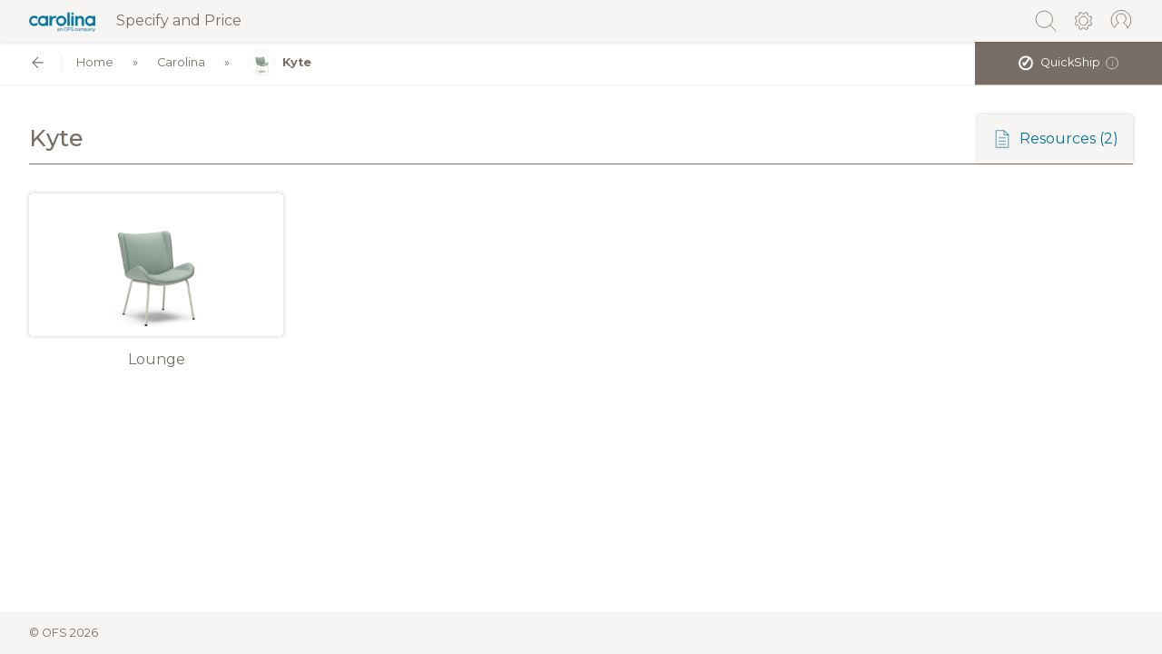

--- FILE ---
content_type: text/html;charset=utf-8
request_url: https://catalog.ofs.com/carolina/quickship/collection/kyte
body_size: 50310
content:
<!DOCTYPE html>
<html  lang="en">
<head><meta charset="utf-8">
<meta name="viewport" content="width=device-width, initial-scale=1">
<title>OFS - Catalog</title>
<meta name="robots" content="noindex">
<link rel="stylesheet" href="https://fonts.googleapis.com/css?family=Montserrat:400,500,600,700,800&display=swap">
<link rel="icon" type="image/x-icon" href="/favicon.ico">
<style>.st0[data-v-e9463dbd]{fill:#796e65}</style>
<style>.st0[data-v-e969d379]{fill:none;stroke:#796e65;stroke-linecap:round;stroke-linejoin:round}</style>
<style>.message[data-v-86b67cd5]{height:100%;left:0;position:fixed;top:0;width:100%;z-index:9000}.message .message__inner[data-v-86b67cd5]{position:absolute;text-align:center;top:50%;transform:translateY(-50%);width:100%}.message-container[data-v-86b67cd5]{background:#fff;border-radius:.25rem;box-shadow:0 0 10px rgba(0,0,0,.2);display:inline-block;margin:0 auto;max-width:100%;padding:50px;text-align:center}.message-container .message-container__text[data-v-86b67cd5]{margin-bottom:20px}.message-container .message-container__close[data-v-86b67cd5]{background:#fff;border:1px solid #796e65;border-radius:.25rem;cursor:pointer;font-size:11px;font-weight:400;line-height:14px;padding:10px 20px;text-decoration:none;text-transform:uppercase}</style>
<style>.group[data-v-21d83eca],h2[data-v-21d83eca]{margin-bottom:20px}.group .label[data-v-21d83eca]{display:block;margin-bottom:10px}.group input[data-v-21d83eca],.group textarea[data-v-21d83eca]{display:block;width:100%}.actions[data-v-21d83eca]{padding-top:10px}.actions .button[data-v-21d83eca]{width:100%}.error[data-v-21d83eca],input[data-v-21d83eca],textarea[data-v-21d83eca]{padding:10px}.error[data-v-21d83eca]{background:#796e65;border-radius:3px;color:#fff;margin-bottom:10px}</style>
<style>.group[data-v-8b8716d0],h2[data-v-8b8716d0]{margin-bottom:20px}.group .label[data-v-8b8716d0]{display:block;margin-bottom:10px}.group input[data-v-8b8716d0],.group select[data-v-8b8716d0],.group textarea[data-v-8b8716d0]{border:1px solid #ccc;border-radius:.25rem;display:block;width:100%}.actions[data-v-8b8716d0]{padding-top:10px}.actions .button[data-v-8b8716d0]{width:100%}.error[data-v-8b8716d0],input[data-v-8b8716d0],select[data-v-8b8716d0],textarea[data-v-8b8716d0]{padding:10px}.error[data-v-8b8716d0]{background:#796e65;border-radius:3px;color:#fff;margin-bottom:10px}fieldset[data-v-8b8716d0]{border:1px solid #ccc;border-radius:.25rem;padding:0 1rem}fieldset legend[data-v-8b8716d0]{font-weight:700;margin-bottom:1rem}</style>
<style>.page-enter-active[data-v-f3dba3b6],.page-leave-active[data-v-f3dba3b6]{transition:opacity .1s}.page-enter[data-v-f3dba3b6],.page-leave-to[data-v-f3dba3b6]{opacity:0}.layout-enter-active[data-v-f3dba3b6],.layout-leave-active[data-v-f3dba3b6]{transition:opacity .1s}.layout-enter[data-v-f3dba3b6],.layout-leave-to[data-v-f3dba3b6]{opacity:0}#root[data-v-f3dba3b6]{display:flex;flex-direction:column;justify-content:stretch;min-height:100vh;width:100%}#root.root--embed-inline[data-v-f3dba3b6]{display:block;min-height:300px}#root.root--discontinued[data-v-f3dba3b6]{background:#f5f1ed}#root.root--search-type-local[data-v-f3dba3b6] .product-groups .product-group.product-group__collapsed .product__item:nth-of-type(2){opacity:1}#root.root--search-type-local[data-v-f3dba3b6] .product-groups .product-group.product-group__collapsed .product__item:nth-of-type(3){opacity:1}#root.root--search-type-local[data-v-f3dba3b6] .product-groups .product-group.product-group__collapsed .product__item:nth-of-type(1n+4){display:flex}#root.root--search-type-local[data-v-f3dba3b6] .product-groups .product-group .product-items__collapse,#root.root--search-type-local[data-v-f3dba3b6] .product-groups .product-group .product-items__expand{display:none}.container-wrap[data-v-f3dba3b6]{flex-grow:1}.search-results[data-v-f3dba3b6]{flex:100%;padding-top:3rem}.search-results .search-results__pagination[data-v-f3dba3b6]{display:flex;justify-content:space-between}.search-results .search-results__pagination .search-results__pagination__next[data-v-f3dba3b6],.search-results .search-results__pagination .search-results__pagination__previous[data-v-f3dba3b6]{cursor:pointer}.search-results .search-results__utility[data-v-f3dba3b6]{align-items:center;display:flex;justify-content:space-between;padding:2rem 2rem 0}.search-results .search-results__utility.search-results__utility--reduced-padding[data-v-f3dba3b6]{padding-top:0}.search-results .search-results__utility h2[data-v-f3dba3b6]{display:block;margin:0}.search-results .search-results__utility .search-results__close .search-results__close__icon[data-v-f3dba3b6]{border:1px solid #ccc;border-radius:2rem;cursor:pointer;font-size:1rem;height:2rem;line-height:1rem;padding:.5rem;text-align:center;width:2rem}.search-results .search-results__utility .search-results__close .search-results__close__icon[data-v-f3dba3b6]:hover{background:#ccc}.search-results .search-results__container[data-v-f3dba3b6]{padding:1rem 2rem}.search-results .search-results__container .search-result[data-v-f3dba3b6]{align-items:center;border:1px solid #ccc;border-radius:.25rem;color:#796e65;display:flex;margin-bottom:1rem;padding:1rem;text-decoration:none}@media screen and (max-width:992px){.search-results .search-results__container .search-result[data-v-f3dba3b6]{flex-direction:column}}.search-results .search-results__container .search-result[data-v-f3dba3b6]:hover{box-shadow:0 0 5px rgba(0,0,0,.2)}.search-results .search-results__container .search-result.search-result__unpublished .search-result__label[data-v-f3dba3b6]{opacity:.6}.search-results .search-results__container .search-result .search-result__image[data-v-f3dba3b6]{max-width:100px}@media screen and (max-width:992px){.search-results .search-results__container .search-result .search-result__image[data-v-f3dba3b6]{flex-direction:column;margin-bottom:1rem}}.search-results .search-results__container .search-result .search-result__image img[data-v-f3dba3b6]{border-radius:.25rem;display:block;width:100%}.search-results .search-results__container .search-result .search-result__label[data-v-f3dba3b6]{flex:1;padding-left:2rem}@media screen and (max-width:992px){.search-results .search-results__container .search-result .search-result__label[data-v-f3dba3b6]{padding-left:0;text-align:center}}.search-results .search-results__container .search-result .search-result__brand[data-v-f3dba3b6]{display:block;font-size:.7rem;margin-top:.5rem;text-transform:uppercase}@media screen and (max-width:992px){.search-results .search-results__container .search-result .search-result__brand[data-v-f3dba3b6]{margin-top:.25rem;padding-left:0;text-align:center}}.search-results .search-results__container .search-result .search-result__type[data-v-f3dba3b6]{color:#ccc;letter-spacing:.05rem;text-transform:uppercase}@media screen and (max-width:992px){.search-results .search-results__container .search-result .search-result__type[data-v-f3dba3b6]{font-size:.7rem;margin-top:.25rem}}.search-results .search-results__container .search-result.search-result--pdf[data-v-f3dba3b6]{align-items:center;border:1px solid #ccc;border-radius:.25rem;color:#796e65;display:flex;margin-bottom:1rem;padding:1rem;text-decoration:none}.search-results .search-results__container .search-result.search-result--pdf[data-v-f3dba3b6]:hover{border-color:#ccc;box-shadow:none}.search-results .search-results__container .search-result.search-result--pdf .pages[data-v-f3dba3b6]{display:block;padding-top:.5rem}.search-results .search-results__container .search-result.search-result--pdf .pages__label[data-v-f3dba3b6]{font-size:.8rem}.search-results .search-results__container .search-result.search-result--pdf .search-result__image img[data-v-f3dba3b6]{cursor:pointer}.search-results .search-results__container .search-result.search-result--pdf .search-result__image img[data-v-f3dba3b6]:hover{box-shadow:0 0 5px rgba(0,0,0,.2)}.search-results .search-results__container .search-result.search-result--pdf .search-result__label__text[data-v-f3dba3b6]{cursor:pointer}.search-results .search-results__container .search-result.search-result--pdf .pages__list[data-v-f3dba3b6]{align-items:center;display:flex;padding:.5rem 0 0}.search-results .search-results__container .search-result.search-result--pdf .pages__list .page[data-v-f3dba3b6]{border:1px solid #ccc;border-radius:.25rem;cursor:pointer;margin-right:.5rem;padding:.5rem 1rem}.search-results .search-results__container .search-result.search-result--pdf .pages__list .page[data-v-f3dba3b6]:hover{box-shadow:0 0 5px rgba(0,0,0,.2)}.search-results .search-results__empty[data-v-f3dba3b6]{padding:2rem}.search-results .search-results__empty .search-results__empty__inner[data-v-f3dba3b6]{border:1px solid #ccc;border-radius:.25rem;padding:2rem;text-align:center}header#header[data-v-f3dba3b6]{align-items:center;background-color:#f6f5f4;box-shadow:0 0 5px rgba(0,0,0,.2);display:flex;justify-content:space-between;top:0;width:100%;z-index:8000}header#header.header--sticky[data-v-f3dba3b6]{position:sticky;z-index:8020}header#header.header--sticky .header__logo[data-v-f3dba3b6]{padding:.5rem 0 .5rem 2rem}header#header.header--sticky .header__utility[data-v-f3dba3b6]{padding:.5rem 2rem .5rem 0}header#header.header--sticky .search .search__box[data-v-f3dba3b6],header#header.header--sticky .search .search__shelf[data-v-f3dba3b6]{padding:.5rem 2rem}header#header.header--embed-modal .search .search__box[data-v-f3dba3b6]{padding-right:4.5rem}header#header .header__logo[data-v-f3dba3b6]{padding:1rem 0 1rem 2rem}@media screen and (max-width:992px){header#header .header__logo[data-v-f3dba3b6]{font-size:.8rem}}header#header .header__logo .header__logo__icon[data-v-f3dba3b6]{align-items:center;display:flex;margin-right:1rem;position:relative}header#header .header__logo .header__logo__icon:hover .logo__dropdown[data-v-f3dba3b6]{display:block}@media screen and (max-width:992px){header#header .header__logo .header__logo__icon:hover .logo__dropdown[data-v-f3dba3b6]{display:none}}header#header .header__logo .header__logo__icon .logo__dropdown[data-v-f3dba3b6]{display:none;padding-top:.75rem;position:absolute;text-align:center;top:1.5rem}header#header .header__logo .header__logo__icon .logo__dropdown .logo__dropdown__inner[data-v-f3dba3b6]{background:#fff;border-radius:.25rem;box-shadow:0 0 1rem rgba(0,0,0,.2);display:block;font-size:.8rem;line-height:1.2rem;padding:.75rem 1rem;position:relative;white-space:nowrap}header#header .header__logo .header__logo__icon .logo__dropdown .logo__dropdown__inner[data-v-f3dba3b6]:after{border:10px solid hsla(0,0%,100%,0);border-bottom-color:#fff;bottom:100%;content:"";height:0;left:40px;margin-left:-10px;pointer-events:none;position:absolute;width:0}@media screen and (max-width:992px){header#header .header__logo .header__logo__icon[data-v-f3dba3b6]{margin:0 0 .2rem}}header#header .header__logo .header__logo__icon img[data-v-f3dba3b6]{height:1.5rem}@media screen and (max-width:992px){header#header .header__logo .header__logo__icon img[data-v-f3dba3b6]{height:1rem}}header#header .header__logo .header__logo__icon[data-v-f3dba3b6] svg{height:1.5rem}header#header .header__logo .header__logo__link[data-v-f3dba3b6]{align-items:center;color:#796e65;display:flex}@media screen and (max-width:992px){header#header .header__logo .header__logo__link[data-v-f3dba3b6]{flex-direction:column;flex-wrap:wrap;font-size:9px;text-align:center}}header#header .search[data-v-f3dba3b6]{flex:1;left:0;position:fixed;right:0;top:0;z-index:5}header#header .search .search__box[data-v-f3dba3b6]{align-items:center;background-color:#f6f5f4;display:flex;padding:1rem 2rem}header#header .search .search__shelf[data-v-f3dba3b6]{align-items:center;background:#675e57;background:linear-gradient(180deg,#675e57,#796e65);color:#eee;display:flex;font-size:.8rem;padding:1rem 2rem}header#header .search .search__shelf .search__shelf__label[data-v-f3dba3b6]{padding-right:.5rem}header#header .search .search__shelf .search__shelf__option[data-v-f3dba3b6]{border:1px solid #eee;border-radius:.25rem;cursor:pointer;font-size:.6rem;margin-right:.5rem;padding:.5rem;text-transform:uppercase}header#header .search .search__shelf .search__shelf__option.search__shelf__option--active[data-v-f3dba3b6],header#header .search .search__shelf .search__shelf__option[data-v-f3dba3b6]:hover{background:#eee;color:#796e65}header#header .search .search__suggestions[data-v-f3dba3b6]{position:absolute;top:1.6rem;width:100%}header#header .search .search__suggestions .search__suggestions__container[data-v-f3dba3b6]{background:#fff;border-radius:.25rem;box-shadow:0 0 5px rgba(0,0,0,.2);display:block;margin-top:.5rem}header#header .search .search__suggestions .search__suggestions__container .search__suggestion[data-v-f3dba3b6]{border-bottom:1px solid #eee;cursor:pointer;font-size:.8rem;padding:.5rem}header#header .search .search__suggestions .search__suggestions__container .search__suggestion.search_suggestion--highlight[data-v-f3dba3b6],header#header .search .search__suggestions .search__suggestions__container .search__suggestion[data-v-f3dba3b6]:hover{background:#eee}header#header .search .search__suggestions .search__suggestions__container .search__suggestion[data-v-f3dba3b6]:last-child{border-bottom:0}header#header .search .search__icon[data-v-f3dba3b6]{cursor:pointer;height:1.6rem;margin-right:.5rem;width:1.6rem}header#header .search .search__input__wrapper[data-v-f3dba3b6]{flex:1;position:relative}header#header .search .search__input[data-v-f3dba3b6]{border:1px solid #ccc;border-radius:.25rem 0 0 .25rem;border-right:0;font-size:.8rem;height:1.8rem;line-height:.8rem;outline:none;padding:.5rem;width:100%}header#header .search .search__count[data-v-f3dba3b6]{align-items:center;background:#eee;border:1px solid #ccc;display:flex;font-size:.6rem;height:1.8rem;padding:0 .5rem;text-transform:uppercase}header#header .search .search__up[data-v-f3dba3b6]{align-items:center;background:#eee;border-bottom:1px solid #ccc;border-right:1px solid #ccc;border-top:1px solid #ccc;cursor:pointer;display:flex;height:1.8rem;padding:0 .2rem;width:1.8rem}header#header .search .search__up.search__up--disabled[data-v-f3dba3b6]{cursor:not-allowed}header#header .search .search__up.search__up--disabled[data-v-f3dba3b6] svg{opacity:.6}header#header .search .search__up.search__up--disabled[data-v-f3dba3b6]:hover{background:#eee}header#header .search .search__up[data-v-f3dba3b6]:hover{background:#ccc}header#header .search .search__down[data-v-f3dba3b6]{align-items:center;background:#eee;border-bottom:1px solid #ccc;border-top:1px solid #ccc;cursor:pointer;display:flex;height:1.8rem;padding:0 .2rem;width:1.8rem}header#header .search .search__down.search__down--disabled[data-v-f3dba3b6]{cursor:not-allowed}header#header .search .search__down.search__down--disabled[data-v-f3dba3b6] svg{opacity:.6}header#header .search .search__down.search__down--disabled[data-v-f3dba3b6]:hover{background:#eee}header#header .search .search__down[data-v-f3dba3b6]:hover{background:#ccc}header#header .search .search__close[data-v-f3dba3b6]{align-items:center;background:#eee;border:1px solid #ccc;border-bottom-right-radius:.25rem;border-top-right-radius:.25rem;cursor:pointer;display:flex;font-size:.8rem;height:1.8rem;justify-content:center;line-height:.8rem;text-align:center;width:1.8rem}header#header .search .search__close[data-v-f3dba3b6]:hover{background:#ccc}header#header .header__utility[data-v-f3dba3b6]{align-items:center;display:flex;padding:1rem 2rem 1rem 0}header#header .header__utility .meta__link[data-v-f3dba3b6]{margin-left:1rem;position:relative}header#header .header__utility .meta__link .meta__link__icon[data-v-f3dba3b6]{cursor:pointer;height:1.6rem;width:1.6rem}header#header .header__utility .meta__link .meta__link__icon.meta__link__icon--invisible[data-v-f3dba3b6]{cursor:auto}header#header .meta__dropdown .meta__dropdown__icon[data-v-f3dba3b6]{cursor:pointer;display:inline-block;height:1.6rem;width:1.6rem}header#header .meta__dropdown .meta__dropdown__icon svg[data-v-f3dba3b6]{width:100%;stroke:#796e65!important;fill:none}header#header .meta__dropdown .meta__dropdown__content[data-v-f3dba3b6]{background:#fff;border:2px solid #e3e1de;border-radius:.25rem;box-shadow:5px 5px 5px rgba(0,0,0,.15);padding:1rem;position:absolute;right:-.5rem;text-align:left;top:3.2rem;width:240px}header#header .meta__dropdown .meta__dropdown__content .meta__dropdown__title[data-v-f3dba3b6],header#header .meta__dropdown .meta__dropdown__content .meta__dropdown__user-name[data-v-f3dba3b6]{font-weight:600;margin-bottom:10px}header#header .meta__dropdown .meta__dropdown__content .link[data-v-f3dba3b6]{cursor:pointer;text-decoration:none}header#header .meta__dropdown .meta__dropdown__content[data-v-f3dba3b6]:after{border:16px solid transparent;border-bottom-color:#e3e1de;bottom:100%;content:" ";height:0;pointer-events:none;position:absolute;right:4px;width:0}header#header .meta__dropdown .meta__dropdown__content ul[data-v-f3dba3b6]{line-height:180%;list-style:none;margin:0;padding:0}footer#footer[data-v-f3dba3b6]{background-color:#f6f5f4;display:flex;justify-content:space-between}footer#footer .footer__copyright[data-v-f3dba3b6],footer#footer .footer__discontinued[data-v-f3dba3b6]{font-size:.8rem;padding:1rem 2rem}.loading-wrapper[data-v-f3dba3b6]{height:100%;left:0;position:fixed;top:0;width:100%;z-index:9000}.loading-wrapper .loading-bar[data-v-f3dba3b6]{position:absolute;top:50%;transform:translateY(-50%);width:100%}@keyframes bounce-f3dba3b6{0%{transform:scale(0)}50%{transform:scale(1.4)}to{transform:scale(1)}}</style>
<style>.collection__inner[data-v-d2d7ea5b],.no-results[data-v-d2d7ea5b]{padding:2rem}.no-results .no-results__inner[data-v-d2d7ea5b]{background:#eee;border-radius:.25rem;font-size:.8rem;letter-spacing:.05rem;padding:6rem 2rem;text-align:center;text-transform:uppercase}.page__utility .page-utility__actions[data-v-d2d7ea5b]{align-items:center;display:flex}@media screen and (max-width:992px){.page__utility .page-utility__actions[data-v-d2d7ea5b]{flex-wrap:wrap;font-size:.8rem;padding-top:.5rem}}.page__utility .page-utility__actions .page-utility__action[data-v-d2d7ea5b]{align-items:center;cursor:pointer;display:flex;padding:1rem;position:relative}@media screen and (max-width:992px){.page__utility .page-utility__actions .page-utility__action[data-v-d2d7ea5b]{padding:.5rem 1rem .5rem 0}}.page__utility .page-utility__actions .page-utility__action[data-v-d2d7ea5b] svg{height:auto;margin-right:.5rem;min-width:1.4rem;width:1.4rem}@media screen and (max-width:992px){.page__utility .page-utility__actions .page-utility__action .text[data-v-d2d7ea5b]{display:none}}.page__utility .page-utility__actions .page-utility__action .page-utility-action__sub[data-v-d2d7ea5b]{display:flex;position:relative}.page__utility .page-utility__actions .page-utility__action .page-utility-action__sub .page-utility-action__sub__tag[data-v-d2d7ea5b]{color:#bd5a14;font-size:.6rem;position:absolute;top:1.1rem}@media screen and (max-width:992px){.page__utility .page-utility__actions .page-utility__action .page-utility-action__sub .page-utility-action__sub__tag[data-v-d2d7ea5b]{font-size:.5rem;top:.8rem}}.page__utility .page-utility__actions .page-utility__action--resources[data-v-d2d7ea5b]{padding:0}.page__utility .page-utility__actions .page-utility-action__toggle[data-v-d2d7ea5b]{align-items:center;background:#f6f5f4;border-top-left-radius:.25rem;border-top-right-radius:.25rem;box-shadow:0 0 .25rem rgba(0,0,0,.2);cursor:pointer;display:flex;margin-left:.75rem;padding:1rem}@media screen and (max-width:992px){.page__utility .page-utility__actions .page-utility-action__toggle[data-v-d2d7ea5b]{background:none;box-shadow:none}}.page__utility .page-utility__actions .page-utility-action__toggle .counter[data-v-d2d7ea5b]{display:block;margin-left:.25rem}@media screen and (max-width:992px){.page__utility .page-utility__actions .page-utility-action__toggle .counter[data-v-d2d7ea5b]{margin-left:0}.page__utility .page-utility__actions .page-utility-action__toggle[data-v-d2d7ea5b]{padding:.5rem 1rem .5rem 0}}.page__utility .page-utility__actions .page-utility-action__dropdown[data-v-d2d7ea5b]{background:#fff;box-shadow:0 0 5px rgba(0,0,0,.2);position:absolute;right:0;top:3.5rem;z-index:500}</style>
<style>#root .brand-color{color:#bd5a14}#root .brand-background{background-color:#bd5a14}#root .brand-border{border-color:#bd5a14}#root .brand-svg-stroke *{stroke:#bd5a14!important}#root .brand-svg-fill *{fill:#bd5a14!important}#root .brand-hover-color:hover{color:#bd5a14}#root .brand-hover-background:hover{background-color:#bd5a14}#root .brand-hover-border:hover{border-color:#bd5a14}#root .brand-hover-svg-stroke:hover *{stroke:#bd5a14!important}#root .brand-hover-svg-fill:hover *{fill:#bd5a14!important}#root.carolina .button:hover,#root.carolina a.button:hover,#root.carolina button.button:hover,#root.carolina input[type=button].button:hover{color:#007396}#root.carolina .catalog-modal__close:hover{border-color:#007396;color:#007396}#root.carolina .brand-color{color:#007396}#root.carolina .brand-background{background-color:#007396}#root.carolina .brand-border{border-color:#007396}#root.carolina .brand-svg-stroke *{stroke:#007396!important}#root.carolina .brand-svg-fill *{fill:#007396!important}#root.carolina .brand-hover-color:hover{color:#007396}#root.carolina .brand-hover-background:hover{background-color:#007396}#root.carolina .brand-hover-border:hover{border-color:#007396}#root.carolina .brand-hover-svg-stroke:hover *{stroke:#007396!important}#root.carolina .brand-hover-svg-fill:hover *{fill:#007396!important}*,:after,:before{box-sizing:border-box}body,html{color:#796e65;font-family:Montserrat,sans-serif;margin:0;padding:0}body.catalog-modal-embed{overflow-x:hidden}.h1,.h2,.h3,.h4,.h5,.h6,h1,h2,h3,h4,h5,h6{color:inherit;font-family:inherit;font-weight:500;line-height:1.1;margin-bottom:.5rem;margin-top:0}.h2,h2{color:#796e65;font-size:24px;font-weight:600;line-height:30px;margin:0}label{display:block;margin-bottom:.5rem}a{color:#bd5a14;text-decoration:none}button,input,optgroup,select,textarea{font-family:inherit;font-size:inherit;line-height:inherit;margin:0}button,html input[type=button],input[type=reset],input[type=submit]{-webkit-appearance:button;cursor:pointer}input,textarea{background-clip:padding-box;background-image:none;border:1px solid #ccc;border-radius:.25rem;display:block;font-size:1rem;line-height:1.25;padding:.5rem .75rem;width:100%}button:focus,input:focus{outline:none}input[type=checkbox],input[type=radio]{display:inline-block;width:auto}input[type=checkbox]:checked,input[type=radio]:checked{-webkit-filter:grayscale(100%)}.button,a.button,button.button,input[type=button].button{background:#796e65;border:0;border-radius:3px;color:#fff;display:inline-block;font-size:11px;letter-spacing:.05em;outline:0;padding:10px 15px;text-align:center;text-transform:uppercase}.button.block,a.button.block,button.button.block,input[type=button].button.block{display:block}.button.button--secondary,a.button.button--secondary,button.button.button--secondary,input[type=button].button.button--secondary{background:#fff;border:1px solid #796e65;color:#796e65}.button.button--secondary:hover,a.button.button--secondary:hover,button.button.button--secondary:hover,input[type=button].button.button--secondary:hover{color:#fff}.button:hover,a.button:hover,button.button:hover,input[type=button].button:hover{background:#5d554e}.button:disabled,.button[disabled],a.button:disabled,a.button[disabled],button.button:disabled,button.button[disabled],input[type=button].button:disabled,input[type=button].button[disabled]{background:#666}.max-container{margin-left:auto;margin-right:auto;max-width:2400px}.unpublished{opacity:.5}.catalog-modal{align-items:center;bottom:0;display:flex;left:0;overflow-y:auto;padding:20px 0;position:fixed;right:0;top:0;width:100%;z-index:9000}.catalog-modal__background{background:rgba(0,0,0,.2);height:100%;left:0;position:fixed;top:0;width:100%;z-index:1}.catalog-modal__inner{background:#fff;border-radius:3px;height:auto;margin:auto;padding:20px;position:relative;width:600px;z-index:2}@media screen and (max-width:1100px){.catalog-modal__inner{max-width:90%}}.catalog-modal__close{border:1px solid #eee;border-radius:50px;cursor:pointer;font-size:10px;height:20px;line-height:10px;padding:5px 0;position:absolute;right:10px;text-align:center;top:10px;width:20px}.catalog-modal__close:hover{border-color:#bd5a14;color:#bd5a14}.page__utility{align-items:flex-end;border-bottom:1px solid #796e65;display:flex;justify-content:space-between;margin:0 0 2rem}@media screen and (max-width:992px){.page__utility{flex-wrap:wrap;padding:0 0 .5rem}}.page__utility h1{font-size:1.6rem;line-height:1.6rem;margin:0;padding-bottom:1rem}.page__utility .page-utility__title{align-items:baseline;display:flex}@media screen and (max-width:992px){.page__utility .page-utility__title{flex-wrap:wrap;width:100%}}.page__utility .page-utility__title h1{vertical-align:bottom}.page__utility .page-utility__title h1 .page-utility__thumbnail{display:inline-block;height:1.6rem;vertical-align:middle}.page__utility .page-utility__title h1 .page-utility__thumbnail img{border:1px solid #ccc;border-radius:5rem;display:inline-block;height:2rem;margin-right:.4rem;position:relative;top:-.4rem;vertical-align:bottom;width:2rem}.page__utility .page-utility__title small{padding-left:1rem}.page__utility .page-utility__title small .wrap-together{white-space:nowrap}@media screen and (max-width:992px){.page__utility .page-utility__title small{flex:100%;padding-bottom:.5rem;padding-left:0}}mark.active{background:#c8893a!important;color:#fff!important}.print-only{display:none}@media print{.print-only{display:block}.print-display-block{display:block!important}.print-hide{display:none!important}}body .jexcel,body .jexcel>tbody>tr>td{white-space:normal}</style>
<style>.error[data-v-515d3ca7]{align-items:center;background:#dcd3cb;display:flex;height:100%;justify-content:center;min-height:100vh;padding:2rem}.error__inner[data-v-515d3ca7]{background:#fff;border:0;box-shadow:5px 5px 10px rgba(0,0,0,.2);margin:0 auto;max-width:1000px;padding:2rem;text-align:center;width:100%}</style>
<link rel="stylesheet" href="/_nuxt/entry.fdbf749a.css">
<link rel="stylesheet" href="/_nuxt/LoadingIndicator.39892d2f.css">
<link rel="stylesheet" href="/_nuxt/AttachmentModal.b5e26cc5.css">
<link rel="stylesheet" href="/_nuxt/BreadcrumbsMenu.ae23c2b0.css">
<link rel="stylesheet" href="/_nuxt/ToolTip.22d65def.css">
<link rel="stylesheet" href="/_nuxt/AttachmentListing.e9fb1f05.css">
<link rel="stylesheet" href="/_nuxt/CollectionListing.0f755c1e.css">
<link rel="modulepreload" as="script" crossorigin href="/_nuxt/entry.d29d0280.js">
<link rel="modulepreload" as="script" crossorigin href="/_nuxt/default.6efd329a.js">
<link rel="modulepreload" as="script" crossorigin href="/_nuxt/client-only.b3f2763c.js">
<link rel="modulepreload" as="script" crossorigin href="/_nuxt/LoadingIndicator.2b5eabe4.js">
<link rel="modulepreload" as="script" crossorigin href="/_nuxt/index.3c54d774.js">
<link rel="modulepreload" as="script" crossorigin href="/_nuxt/web.ab57797c.js">
<link rel="modulepreload" as="script" crossorigin href="/_nuxt/AttachmentModal.c2c0a165.js">
<link rel="modulepreload" as="script" crossorigin href="/_nuxt/module.af6998fd.js">
<link rel="modulepreload" as="script" crossorigin href="/_nuxt/authentication.d98898b4.js">
<link rel="modulepreload" as="script" crossorigin href="/_nuxt/_collection_.84fd1ce7.js">
<link rel="modulepreload" as="script" crossorigin href="/_nuxt/BreadcrumbsMenu.34192b60.js">
<link rel="modulepreload" as="script" crossorigin href="/_nuxt/ToolTip.d9f1abe7.js">
<link rel="modulepreload" as="script" crossorigin href="/_nuxt/index.2773cf18.js">
<link rel="modulepreload" as="script" crossorigin href="/_nuxt/_commonjsHelpers.cd5cf860.js">
<link rel="modulepreload" as="script" crossorigin href="/_nuxt/AttachmentListing.b48ea24b.js">
<link rel="modulepreload" as="script" crossorigin href="/_nuxt/CollectionListing.090ec9fb.js">
<link rel="modulepreload" as="script" crossorigin href="/_nuxt/text.a24e03c8.js">
<link rel="prefetch" as="script" crossorigin href="/_nuxt/blank.3f55ecc6.js">
<link rel="prefetch" as="script" crossorigin href="/_nuxt/sentry.client.config.f1b7234e.js">
<script type="module" src="/_nuxt/entry.d29d0280.js" crossorigin></script>
<script id="unhead:payload" type="application/json">{"title":"OFS - Catalog"}</script></head>
<body ><div id="__nuxt"><div><section id="root" class="ofs" data-iframe-height data-v-f3dba3b6><header id="header" class="header--sticky" role="banner" data-v-f3dba3b6><div class="header__logo" data-v-f3dba3b6><div class="header__logo__link" data-v-f3dba3b6><span class="header__logo__icon" data-v-f3dba3b6><a href="/" class="header__logo__link" title="Specify and price" data-v-f3dba3b6><img src="/ofs-logo.png" alt data-not-lazy data-v-f3dba3b6></a><span class="logo__dropdown" data-v-f3dba3b6><span class="logo__dropdown__inner" data-v-f3dba3b6><a href="/" class="brand-color dropdown__link" data-v-f3dba3b6> Catalog index </a> | <a href="https://ofs.com" class="brand-color" data-v-f3dba3b6> Back to <span data-v-f3dba3b6>ofs.com</span></a></span></span></span> Specify and Price </div></div><div class="search" style="display:none;" data-v-f3dba3b6><div class="search__box" data-v-f3dba3b6><div class="search__icon brand-hover-svg-stroke" data-v-f3dba3b6><svg id="search-icon" xmlns="http://www.w3.org/2000/svg" viewbox="0 0 32 32" data-v-f3dba3b6><circle cx="13.82035" cy="13.82035" r="11.30535" style="fill:none;stroke:#796e65;stroke-miterlimit:10;"></circle><line x1="21.81407" y1="21.81407" x2="29.485" y2="29.485" style="fill:none;stroke:#796e65;stroke-linecap:round;stroke-miterlimit:10;"></line></svg></div><div class="search__input__wrapper" data-v-f3dba3b6><input value="" tabindex="search" class="search__input" placeholder="Search by product number or name." data-v-f3dba3b6><div class="search__suggestions" style="display:none;" data-v-f3dba3b6><div class="search__suggestions__container" data-v-f3dba3b6><!--[--><!--]--></div></div></div><div style="display:none;" class="search__count" data-v-f3dba3b6><span style="" data-v-f3dba3b6>0 results </span><span style="display:none;" data-v-f3dba3b6>0/0</span></div><div style="display:none;" class="search__up--disabled search__up" data-v-f3dba3b6><svg version="1.1" id="up" xmlns="http://www.w3.org/2000/svg" x="0px" y="0px" viewbox="0 0 32 32" enable-background="new 0 0 32 32" xml:space="preserve" data-v-f3dba3b6><polyline fill="none" stroke="#796E65" stroke-linecap="round" stroke-linejoin="round" points="24.933,19.45883 15.996,10.52083
      7.063,19.45383 "></polyline></svg></div><div style="display:none;" class="search__down--disabled search__down" data-v-f3dba3b6><svg version="1.1" id="down" xmlns="http://www.w3.org/2000/svg" x="0px" y="0px" viewbox="0 0 32 32" enable-background="new 0 0 32 32" xml:space="preserve" data-v-f3dba3b6><polyline fill="none" stroke="#796E65" stroke-linecap="round" stroke-linejoin="round" points="7.06299,12.52084
      15.99999,21.45884 24.93299,12.52584 "></polyline></svg></div><div class="search__close" data-v-f3dba3b6>X </div></div><div class="search__shelf" data-v-f3dba3b6><div class="search__shelf__label" data-v-f3dba3b6> Search: </div><!--[--><div class="search__shelf__option--active search__shelf__option" data-v-f3dba3b6>Catalog</div><div class="search__shelf__option" data-v-f3dba3b6>Current page</div><!--]--></div></div><span data-v-f3dba3b6></span></header><div class="container-wrap" style="" data-v-f3dba3b6><div id="container" data-v-f3dba3b6><!--[--><div class="nuxt-loading-indicator" style="position:fixed;top:0;right:0;left:0;pointer-events:none;width:auto;height:2px;opacity:0;background:#796E65;background-size:Infinity% auto;transform:scaleX(0%);transform-origin:left;transition:transform 0.1s, height 0.4s, opacity 0.4s;z-index:999999;"></div><div class="collection" data-v-d2d7ea5b><div class="breadcrumbs__outer breadcrumbs__outer--sticky" data-v-d2d7ea5b data-v-14b03be3><div class="breadcrumbs" data-v-14b03be3><div class="breadcrumbs__inner" data-v-14b03be3><div class="breadcrumb__back" data-v-14b03be3><a href="/carolina/quickship/collection" class="" title="Go back" data-v-14b03be3><svg xmlns="http://www.w3.org/2000/svg" viewbox="0 0 48 48" height="48" width="48" data-v-14b03be3><path d="M24 40 8 24 24 8l2.1 2.1-12.4 12.4H40v3H13.7l12.4 12.4Z"></path></svg></a></div><div class="breadcrumb" data-v-14b03be3><a href="/home/quickship" class="breadcrumb__link" data-v-14b03be3> Home </a></div><!--[--><div class="breadcrumb" data-v-14b03be3><a href="/carolina/quickship/collection" class="breadcrumb__link" data-v-14b03be3><!----> Carolina</a></div><div class="breadcrumb" data-v-14b03be3><a aria-current="page" href="/carolina/quickship/collection/kyte" class="router-link-active router-link-exact-active breadcrumb__link breadcrum__link--last" data-v-14b03be3><img data-src="https://assets.ofs.com/s3fs-public/styles/ofs_catalog_style_thumbnail/public/s3/2022-06/CAR_S_Kyte_KY-8908ML_01_1.jpg?VersionId=Uq_U8iRjP_Do1oWEDm1IVBpowEmTrX.o&amp;itok=JK7d-KAw" alt="Kyte" data-v-14b03be3> Kyte</a></div><!--]--></div></div><div class="filters" data-v-14b03be3><a href="/carolina/collection/kyte" class="filter filter--active" data-v-14b03be3><span class="filter__inner" data-v-14b03be3><span class="filter__checkbox filter__checkbox--active" data-v-14b03be3><span class="filter__checkmark filter__checkmark--active" data-v-14b03be3>✓</span></span> QuickShip   <div class="tooltip print-hide brand-hover-color brand-hover-border tooltip--right" data-v-14b03be3 data-v-6f64ace4><span class="icon" data-v-6f64ace4><!--[-->i<!--]--></span><div class="tooltip__message" style="width:250px;" data-v-6f64ace4><div class="tooltip__message__arrow" data-v-6f64ace4></div><div class="tooltip__message__inner" data-v-6f64ace4><!--[-->Quickship options available.<!--]--></div></div></div></span></a><!----></div></div><div class="collection__inner max-container" data-v-d2d7ea5b><div class="page__utility__wrapper" data-v-d2d7ea5b><div class="page__utility" data-v-d2d7ea5b><div class="page-utility__title" data-v-d2d7ea5b><h1 data-v-d2d7ea5b>Kyte</h1><small data-v-d2d7ea5b></small></div><div class="page-utility__actions" data-v-d2d7ea5b><div class="page-utility__action page-utility__action--resources brand-color brand-svg-stroke" data-v-d2d7ea5b><span class="page-utility-action__toggle" data-v-d2d7ea5b><svg id="documents" xmlns="http://www.w3.org/2000/svg" viewbox="0 0 32 32" data-v-d2d7ea5b><polygon points="25.922 29.485 6.078 29.485 6.078 2.515 18.883 2.515 25.922 9.554 25.922 29.485" style="fill:none;stroke:#796e65;stroke-linejoin:round;"></polygon><line x1="10.8378" y1="14.28099" x2="21.1622" y2="14.28099" style="fill:none;stroke:#796e65;stroke-linecap:round;stroke-linejoin:round;"></line><line x1="10.8378" y1="19.48" x2="21.1622" y2="19.48" style="fill:none;stroke:#796e65;stroke-linecap:round;stroke-linejoin:round;"></line><line x1="10.8378" y1="24.67901" x2="21.1622" y2="24.67901" style="fill:none;stroke:#796e65;stroke-linecap:round;stroke-linejoin:round;"></line><polygon points="25.922 9.554 18.883 9.554 18.883 2.515 25.922 9.554" style="fill:none;stroke:#796e65;stroke-linecap:round;stroke-linejoin:round;"></polygon></svg><span class="text" data-v-d2d7ea5b>Resources</span><span class="counter" data-v-d2d7ea5b>(2)</span></span><div class="page-utility-action__dropdown page-utility-action__dropdown--resources" style="display:none;" data-v-d2d7ea5b><ul class="resources" data-v-d2d7ea5b data-v-84d840ca><!--[--><li class="group--other group" data-v-84d840ca><!----><ul data-v-84d840ca><!--[--><li class="brand-svg-stroke resource brand-color brand-svg-stroke" data-v-84d840ca><svg id="documents" xmlns="http://www.w3.org/2000/svg" viewbox="0 0 32 32" data-v-84d840ca><polygon points="25.922 29.485 6.078 29.485 6.078 2.515 18.883 2.515 25.922 9.554 25.922 29.485" style="fill:none;stroke:#796e65;stroke-linejoin:round;"></polygon><line x1="10.8378" y1="14.28099" x2="21.1622" y2="14.28099" style="fill:none;stroke:#796e65;stroke-linecap:round;stroke-linejoin:round;"></line><line x1="10.8378" y1="19.48" x2="21.1622" y2="19.48" style="fill:none;stroke:#796e65;stroke-linecap:round;stroke-linejoin:round;"></line><line x1="10.8378" y1="24.67901" x2="21.1622" y2="24.67901" style="fill:none;stroke:#796e65;stroke-linecap:round;stroke-linejoin:round;"></line><polygon points="25.922 9.554 18.883 9.554 18.883 2.515 25.922 9.554" style="fill:none;stroke:#796e65;stroke-linecap:round;stroke-linejoin:round;"></polygon></svg><span data-v-84d840ca>Spec sheet</span></li><li class="brand-svg-stroke resource brand-color brand-svg-stroke" data-v-84d840ca><svg id="documents" xmlns="http://www.w3.org/2000/svg" viewbox="0 0 32 32" data-v-84d840ca><polygon points="25.922 29.485 6.078 29.485 6.078 2.515 18.883 2.515 25.922 9.554 25.922 29.485" style="fill:none;stroke:#796e65;stroke-linejoin:round;"></polygon><line x1="10.8378" y1="14.28099" x2="21.1622" y2="14.28099" style="fill:none;stroke:#796e65;stroke-linecap:round;stroke-linejoin:round;"></line><line x1="10.8378" y1="19.48" x2="21.1622" y2="19.48" style="fill:none;stroke:#796e65;stroke-linecap:round;stroke-linejoin:round;"></line><line x1="10.8378" y1="24.67901" x2="21.1622" y2="24.67901" style="fill:none;stroke:#796e65;stroke-linecap:round;stroke-linejoin:round;"></line><polygon points="25.922 9.554 18.883 9.554 18.883 2.515 25.922 9.554" style="fill:none;stroke:#796e65;stroke-linecap:round;stroke-linejoin:round;"></polygon></svg><span data-v-84d840ca>Warranty, terms &amp; conditions</span></li><!--]--></ul></li><!--]--></ul></div></div></div></div></div><div class="collections" data-v-d2d7ea5b data-v-cb0143bd><!--[--><div class="collection" data-v-cb0143bd><a href="/carolina/quickship/page/kyte-lounge-lounge-qs" class="collection__link" data-v-cb0143bd><div class="collection__image" data-v-cb0143bd><img data-src="https://assets.ofs.com/s3fs-public/styles/ofs_catalog_style_product/public/s3/2022-06/CAR_S_Kyte_KY-8908ML_01_0.jpg?VersionId=dTrMC541gB5KBWHtLwFYcXYrc4wCQQIO&amp;itok=E5q3CqHk" alt data-v-cb0143bd></div><div class="collection__title" data-v-cb0143bd>Lounge</div></a></div><!--]--></div><!----></div><div class="catalog-modal attachment-modal" style="display:none;" data-v-d2d7ea5b data-v-a694a9c2><div class="catalog-modal__background" data-v-a694a9c2></div><div class="catalog-modal__inner" data-v-a694a9c2><div class="catalog-modal__close" data-v-a694a9c2>X </div><!----></div></div></div><!--]--></div></div><section class="search-results" style="display:none;" data-v-f3dba3b6><div class="search-results__utility" data-v-f3dba3b6><h2 data-v-f3dba3b6>Search results</h2><div class="search-results__close" data-v-f3dba3b6><div class="search-results__close__icon" data-v-f3dba3b6>X </div></div></div><!----><!----><!----><div class="search-results__empty" data-v-f3dba3b6><div class="search-results__empty__inner" data-v-f3dba3b6> No results found </div></div></section><footer id="footer" data-v-f3dba3b6><section class="footer__copyright" data-v-f3dba3b6> © OFS 2026</section><section class="footer__discontinued" style="display:none;" data-v-f3dba3b6><a aria-current="page" href="/carolina/quickship/collection/kyte?discontinued=true" class="router-link-active router-link-exact-active" data-v-f3dba3b6> View discontinued </a></section></footer><div class="loading-wrapper" style="display:none;" data-v-f3dba3b6><div class="loading-bar" data-v-f3dba3b6><div class="loading-indicator" data-v-f3dba3b6 data-v-b426a4c1><div class="loading__bounce loading__bounce-one" data-v-b426a4c1></div><div class="loading__bounce loading__bounce-two" data-v-b426a4c1></div><div class="loading__bounce loading__bounce-three" data-v-b426a4c1></div><div class="loading__status" style="display:none;" data-v-b426a4c1></div></div></div></div><div class="message" style="display:none;" data-v-f3dba3b6 data-v-86b67cd5><div class="message__inner" data-v-86b67cd5><div class="message-container" data-v-86b67cd5><div class="message-container__text" data-v-86b67cd5></div><div class="message-container__close brand-hover-color brand-hover-border" data-v-86b67cd5>Close </div></div></div></div><div class="catalog-modal contact-modal" style="display:none;" data-v-f3dba3b6 data-v-21d83eca><div class="catalog-modal__background" data-v-21d83eca></div><div class="catalog-modal__inner" data-v-21d83eca><div class="catalog-modal__close" data-v-21d83eca>X </div><h2 data-v-21d83eca>Contact helpdesk</h2><div style="display:none;" class="error" data-v-21d83eca>false</div><div class="group" data-v-21d83eca><label data-v-21d83eca>Email</label><input class="input" type="email" tabindex="email" value="" data-v-21d83eca></div><div class="group" data-v-21d83eca><label data-v-21d83eca>Message</label><textarea class="input" rows="4" data-v-21d83eca></textarea></div><div class="actions" data-v-21d83eca><button class="button" data-v-21d83eca>Send message </button></div></div></div><div class="catalog-modal settings-modal" style="display:none;" data-v-f3dba3b6 data-v-8b8716d0><div class="catalog-modal__background" data-v-8b8716d0></div><div class="catalog-modal__inner" data-v-8b8716d0><div class="catalog-modal__close" data-v-8b8716d0>X </div><h2 data-v-8b8716d0>Settings and preferences</h2><div style="display:none;" class="error" data-v-8b8716d0>false</div><div class="group" data-v-8b8716d0><label data-v-8b8716d0>Option designators</label><select data-v-8b8716d0><option value="none" data-v-8b8716d0>Hide designators</option><option value="inline" data-v-8b8716d0>Show designators inline</option><option value="hover-below" data-v-8b8716d0>Show designators on hover (below)</option><option value="hover-right" data-v-8b8716d0>Show designators on hover (right)</option></select></div><div class="group" data-v-8b8716d0><label data-v-8b8716d0>Advanced shadows</label><select data-v-8b8716d0><option value="true" data-v-8b8716d0>On</option><option value="false" data-v-8b8716d0 selected>Off</option></select></div><fieldset style="display:none;" data-v-8b8716d0><legend data-v-8b8716d0>Adminstrator settings</legend><div class="group" data-v-8b8716d0><label data-v-8b8716d0>Feature designators</label><select data-v-8b8716d0><option value="none" data-v-8b8716d0>Hide designators</option><option value="inline" data-v-8b8716d0>Show designators inline</option></select></div><div class="group" data-v-8b8716d0><label data-v-8b8716d0>View unpublished content</label><select data-v-8b8716d0><option value="false" data-v-8b8716d0>No</option><option value="true" data-v-8b8716d0>Yes</option></select></div><div class="group" data-v-8b8716d0><label data-v-8b8716d0>Enable model debugger</label><select data-v-8b8716d0><option value="false" data-v-8b8716d0>No</option><option value="true" data-v-8b8716d0>Yes</option></select></div><div class="group" data-v-8b8716d0><label data-v-8b8716d0>Outline render</label><select data-v-8b8716d0><option value="false" data-v-8b8716d0 selected>No</option><option value="true" data-v-8b8716d0>Yes</option></select></div><div class="group" data-v-8b8716d0><label data-v-8b8716d0>Outline line weight</label><input type="number" value="0.03" data-v-8b8716d0></div></fieldset><div class="actions" data-v-8b8716d0><button class="button" data-v-8b8716d0>Save and close </button></div></div></div><div class="catalog-modal attachment-modal" style="display:none;" data-v-f3dba3b6 data-v-a694a9c2><div class="catalog-modal__background" data-v-a694a9c2></div><div class="catalog-modal__inner" data-v-a694a9c2><div class="catalog-modal__close" data-v-a694a9c2>X </div><!----></div></div><span data-v-f3dba3b6></span></section></div></div><script type="application/json" id="__NUXT_DATA__" data-ssr="true">[["Reactive",1],{"data":2,"state":161,"_errors":162,"serverRendered":58,"path":163,"pinia":164},{"options:asyncdata:$eVpekklor5:/carolina/quickship/collection/kyte:0":3},{"collection":4,"asyncLoad":58,"error":48},{"id":5,"uuid":8,"revision_id":11,"revision_created":14,"revision_user":17,"revision_log_message":20,"uid":21,"created":23,"changed":25,"label":28,"machine_name":31,"brand":34,"categories":40,"category_label":41,"keywords":42,"textile_id":43,"family_label":44,"image":45,"image_quickship":46,"collections":49,"pages":60,"attachments":61,"standard_features":69,"standard_feature_groups":70,"leadtimes":71,"parent":74,"weight":75,"weight_category":78,"level":81,"status":83,"development":85,"hide_family":87,"discontinued":59,"archived":89,"quickship_count":91,"discontinued_count":93,"archived_count":94,"revision_default":95,"metatag":97,"breadcrumbs":154,"quickship":58,"root_category":48,"series":160},[6],{"value":7},"490",[9],{"value":10},"3aaf65c0-1d61-41c0-be7b-88b8c225b355",[12],{"value":13},"493",[15],{"value":16},"1653066309",[18],{"target_id":19},"1946",[],[22],{"target_id":19},[24],{"value":16},[26],{"value":27},"1765902708",[29],{"value":30},"Kyte",[32],{"value":33},"kyte",{"id":35,"label":36,"machine_name":37,"logo":38,"image":39},"1","Carolina","carolina","https://assets.ofs.com/s3fs-public/s3/2021-12/carolina-logo_0.png?VersionId=q8xbVLzMsWxz4IuJthy9DKquhaKsbey1","https://assets.ofs.com/s3fs-public/2024-10/240812_Carolina_LA00218_1920px_0.jpg?VersionId=SV4896C59mMdWnnE39FCVJMTENNLf.g8",[],[],[],[],[],"https://assets.ofs.com/s3fs-public/styles/ofs_catalog_style_product/public/s3/2022-06/CAR_S_Kyte_KY-8908ML_01_1.jpg?VersionId=NRg207Q7YS5O5NhIwhO16bhSIhWD.yIH&itok=0orbeUCy",[47],{"target_id":48,"alt":48,"title":48,"width":48,"height":48},null,[50],{"id":51,"label":52,"machine_name":53,"type":54,"children":55,"image":56,"status":35,"weight":57,"quickship":58,"discontinued":59,"has_discontinued":59,"quickship_machine_name":48},"1949","Lounge","kyte-lounge-lounge-qs","page",0,"https://assets.ofs.com/s3fs-public/styles/ofs_catalog_style_product/public/s3/2022-06/CAR_S_Kyte_KY-8908ML_01_0.jpg?VersionId=dTrMC541gB5KBWHtLwFYcXYrc4wCQQIO&itok=E5q3CqHk",-50000,true,false,[],[62,66],{"label":63,"url":64,"type":65,"video_type":48,"video_id":48,"group":48},"Spec sheet","https://assets.ofs.com/s3fs-public/CAR_Kyte_Lounge_specsheet_0.pdf?VersionId=Y.F4SxWYv0kv0uM6mo0AjtISXLHqyBYY","application/pdf",{"label":67,"url":68,"type":65},"Warranty, terms & conditions","https://assets.ofs.com/s3fs-public/misc/quickship/0_OFS_Quickship_TOC_26.pdf?VersionId=73wUGXb30o9Yl5SmhmeH6AYYgnHy9JoI",[],[],[72],{"target_id":73},"89",[],[76],{"value":77},"-270",[79],{"value":80},"0",[82],{"value":80},[84],{"value":35},[86],{"value":80},[88],{"value":80},[90],{"value":80},[92],{"value":35},[],[],[96],{"value":35},[98,103,107,111,116,120,124,127,132,136,140,144,150],{"tag":99,"attributes":100},"meta",{"name":101,"content":102},"title","OFS -",{"tag":99,"attributes":104},{"name":105,"content":106},"description","OFS is a family-owned contract furniture manufacturer dedicated to crafting experiences and products that contribute to places where people want to be. Rooted in stewardship towards nature, community and well-being, OFS serves the office, education and lifestyle markets by putting people first.",{"tag":99,"attributes":108},{"name":109,"content":110},"keywords","furniture, office furniture, manufacturer, family owned, sustainable, design",{"tag":112,"attributes":113},"link",{"rel":114,"href":115},"image_src","https://assets.ofs.com/misc/ofs-share.jpg",{"tag":99,"attributes":117},{"property":118,"content":119},"og:site_name","OFS - Imagine a Place",{"tag":99,"attributes":121},{"property":122,"content":123},"og:url","https://ofs.com/ofs_catalog/api/v1/collection/kyte",{"tag":99,"attributes":125},{"property":126,"content":102},"og:title",{"tag":99,"attributes":128},{"name":129,"content":130,"group":131,"schema_metatag":58},"@type","WebSite","schema_web_site",{"tag":99,"attributes":133},{"name":134,"content":135,"group":131,"schema_metatag":58},"@id","248769019.website",{"tag":99,"attributes":137},{"name":138,"content":139,"group":131,"schema_metatag":58},"name","OFS",{"tag":99,"attributes":141},{"name":142,"content":143,"group":131,"schema_metatag":58},"url","https://ofs.com/ofs_catalog/api/v1/collection/kyte?category=undefined&quickship=quickship&discontinued=undefined",{"tag":99,"attributes":145},{"name":146,"content":147,"group":131,"schema_metatag":58},"publisher",{"@type":148,"@id":149,"name":139,"url":143},"Organization","248769019.publisher",{"tag":112,"attributes":151},{"rel":152,"hreflang":153,"href":123},"alternate","x-default",[155,157],{"label":36,"slug":37,"collection":33,"category":48,"type":156,"id":35},"brand",{"label":30,"slug":33,"brand":37,"collection":33,"category":48,"thumbnail":158,"type":159,"id":7},"https://assets.ofs.com/s3fs-public/styles/ofs_catalog_style_thumbnail/public/s3/2022-06/CAR_S_Kyte_KY-8908ML_01_1.jpg?VersionId=Uq_U8iRjP_Do1oWEDm1IVBpowEmTrX.o&itok=JK7d-KAw","collection",{"label":30,"id":7},{},{"options:asyncdata:$eVpekklor5:/carolina/quickship/collection/kyte:0":48},"/carolina/quickship/collection/kyte",{"store":165},{"name":139,"vendor":139,"enterprise":139,"language":166,"embed":59,"userSync":59,"user":167,"api":48,"layout":170,"brand":171,"load":174,"message":175,"viewMode":177,"settings":178,"configura":183,"configurator":184,"version":188},"en-US",{"authenticated":59,"id":48,"roles":168,"permissions":169},[],[],{"collection":48},{"label":139,"slug":172,"machine_name":172,"logo":173,"image":173},"ofs","",{"visible":59,"status":48},{"type":176,"text":48},"error","category",{"optionDesignator":179,"shadows":59,"featureDesignator":180,"publish":58,"debug":59,"leadtimes":59,"outlines":59,"outlinesLineWeight":181,"devAccess":182},"inline","none",0.03,"production",{"endpoint":48,"token":48,"session":48,"backup":48},{"productReferences":185},{"materials":186,"finishes":187},{},{},3]</script>
<script>window.__NUXT__={};window.__NUXT__.config={public:{environment:"production",drupalEndpoint:"https://ofs.com",projectEndpoint:"https://ofs.com/projects",projectEndpointOfs:"https://ofs.com/projects",projectEndpointCarolina:"https://carolina.ofs.com/projects",projectEndpointBryanAshley:"https://bryanashley.ofs.com/projects",hostname:"http://0.0.0.0"},app:{baseURL:"/",buildAssetsDir:"/_nuxt/",cdnURL:""}}</script></body>
</html>

--- FILE ---
content_type: text/css; charset=utf-8
request_url: https://catalog.ofs.com/_nuxt/entry.fdbf749a.css
body_size: 209
content:
.error[data-v-515d3ca7]{align-items:center;background:#dcd3cb;display:flex;height:100%;justify-content:center;min-height:100vh;padding:2rem}.error__inner[data-v-515d3ca7]{background:#fff;border:0;box-shadow:5px 5px 10px #0003;margin:0 auto;max-width:1000px;padding:2rem;text-align:center;width:100%}


--- FILE ---
content_type: text/css; charset=utf-8
request_url: https://catalog.ofs.com/_nuxt/_collection_.de3b4ed0.css
body_size: 2576
content:
.collection__inner[data-v-d2d7ea5b],.no-results[data-v-d2d7ea5b]{padding:2rem}.no-results .no-results__inner[data-v-d2d7ea5b]{background:#eee;border-radius:.25rem;font-size:.8rem;letter-spacing:.05rem;padding:6rem 2rem;text-align:center;text-transform:uppercase}.page__utility .page-utility__actions[data-v-d2d7ea5b]{align-items:center;display:flex}@media screen and (max-width:992px){.page__utility .page-utility__actions[data-v-d2d7ea5b]{flex-wrap:wrap;font-size:.8rem;padding-top:.5rem}}.page__utility .page-utility__actions .page-utility__action[data-v-d2d7ea5b]{align-items:center;cursor:pointer;display:flex;padding:1rem;position:relative}@media screen and (max-width:992px){.page__utility .page-utility__actions .page-utility__action[data-v-d2d7ea5b]{padding:.5rem 1rem .5rem 0}}.page__utility .page-utility__actions .page-utility__action[data-v-d2d7ea5b] svg{height:auto;margin-right:.5rem;min-width:1.4rem;width:1.4rem}@media screen and (max-width:992px){.page__utility .page-utility__actions .page-utility__action .text[data-v-d2d7ea5b]{display:none}}.page__utility .page-utility__actions .page-utility__action .page-utility-action__sub[data-v-d2d7ea5b]{display:flex;position:relative}.page__utility .page-utility__actions .page-utility__action .page-utility-action__sub .page-utility-action__sub__tag[data-v-d2d7ea5b]{color:#bd5a14;font-size:.6rem;position:absolute;top:1.1rem}@media screen and (max-width:992px){.page__utility .page-utility__actions .page-utility__action .page-utility-action__sub .page-utility-action__sub__tag[data-v-d2d7ea5b]{font-size:.5rem;top:.8rem}}.page__utility .page-utility__actions .page-utility__action--resources[data-v-d2d7ea5b]{padding:0}.page__utility .page-utility__actions .page-utility-action__toggle[data-v-d2d7ea5b]{align-items:center;background:#f6f5f4;border-top-left-radius:.25rem;border-top-right-radius:.25rem;box-shadow:0 0 .25rem #0003;cursor:pointer;display:flex;margin-left:.75rem;padding:1rem}@media screen and (max-width:992px){.page__utility .page-utility__actions .page-utility-action__toggle[data-v-d2d7ea5b]{background:none;box-shadow:none}}.page__utility .page-utility__actions .page-utility-action__toggle .counter[data-v-d2d7ea5b]{display:block;margin-left:.25rem}@media screen and (max-width:992px){.page__utility .page-utility__actions .page-utility-action__toggle .counter[data-v-d2d7ea5b]{margin-left:0}.page__utility .page-utility__actions .page-utility-action__toggle[data-v-d2d7ea5b]{padding:.5rem 1rem .5rem 0}}.page__utility .page-utility__actions .page-utility-action__dropdown[data-v-d2d7ea5b]{background:#fff;box-shadow:0 0 5px #0003;position:absolute;right:0;top:3.5rem;z-index:500}


--- FILE ---
content_type: application/javascript
request_url: https://catalog.ofs.com/_nuxt/jspreadsheet.3d8aa8c6.js
body_size: 2505
content:
import{d as S,a as H,__tla as M}from"./index.2773cf18.js";import{S as T,b as $,__tla as z}from"./AttachmentListing.b48ea24b.js";import{aE as V,b0 as p,aR as t,aJ as r,aL as n,aV as d,aW as l,aZ as c,aN as _,b1 as x,aM as y,aP as C,__tla as E}from"./entry.d29d0280.js";let b,G=Promise.all([(()=>{try{return M}catch{}})(),(()=>{try{return z}catch{}})(),(()=>{try{return E}catch{}})()]).then(async()=>{(function(){try{var e=typeof window<"u"?window:typeof global<"u"?global:typeof self<"u"?self:{},u=new e.Error().stack;u&&(e._sentryDebugIds=e._sentryDebugIds||{},e._sentryDebugIds[u]="ed8b4dc1-8f3a-4b1e-9fd8-18f9fa30ba63",e._sentryDebugIdIdentifier="sentry-dbid-ed8b4dc1-8f3a-4b1e-9fd8-18f9fa30ba63")}catch{}})();const g={name:"StandardFeatureList",mixins:[S],components:{SvgDocument:T,SvgVideo:$},props:{standardFeatures:{type:Array,default:[]},standardFeatureGroups:{type:Array,default:[]},standardFeatureAttachments:{type:Array,default:[]}},methods:{close(){this.$emit("close")},sanitize(e){return H(e,{allowedTags:["a","b","i","u","br","img","strong","em"],allowedAttributes:{a:["href"],img:["src","alt"]}})},filterHtml(e){return e.replace(/(<\/?(?:a|br|strong|b|img)[^>]*>)|<[^>]+>/ig,"$1")}}},m={class:"standard-features"},v=["innerHTML"],h=["onClick"],k={class:"standard-feature-groups"},w={key:0,class:"standard-feature-group__title"},F=["innerHTML"];function A(e,u,o,P,R,f){const D=p("SvgVideo"),I=p("SvgDocument");return t(),r("div",m,[n("ul",null,[(t(!0),r(d,null,l(o.standardFeatures,(a,s)=>(t(),r("li",{key:s,innerHTML:f.sanitize(a.value)},null,8,v))),128)),(t(!0),r(d,null,l(o.standardFeatureAttachments,(a,s)=>(t(),r("li",{key:s},[n("span",{onClick:i=>e.$parent?e.$parent.setResource(a,i):null,class:c(["standard-feature__document brand-color",{"brand-svg-fill":a.video_type||a.type==="video/mp4","brand-svg-stroke":!a.video_type&&a.type!=="video/mp4"}])},[a.video_type||a.type==="video/mp4"?(t(),_(D,{key:0})):(t(),_(I,{key:1})),x(" "+y(a.label),1)],10,h)]))),128))]),n("div",k,[(t(!0),r(d,null,l(o.standardFeatureGroups,(a,s)=>(t(),r("div",{key:s,class:c(["standard-feature-group",{"standard-feature-group--one":a.standard_features.length===1,"standard-feature-group--two":a.standard_features.length===2,"standard-feature-group--three":a.standard_features.length===3}])},[a.label&&typeof a.label[0]<"u"?(t(),r("div",w,y(a.label[0].value),1)):C("",!0),n("ul",null,[(t(!0),r(d,null,l(a.standard_features,(i,L)=>(t(),r("li",{key:L,innerHTML:f.sanitize(i.value)},null,8,F))),128))])],2))),128))])])}b=V(g,[["render",A],["__scopeId","data-v-ea74c78f"]])});export{b as _,G as __tla};


--- FILE ---
content_type: application/javascript
request_url: https://catalog.ofs.com/_nuxt/CollectionListing.090ec9fb.js
body_size: 2826
content:
import{aE as f,aG as v,aU as q,aR as i,aJ as s,aV as w,aW as I,aZ as c,aN as u,aX as d,aL as n,aY as L,aM as _,aP as D,a_ as S,__tla as B}from"./entry.d29d0280.js";import{u as E,__tla as x}from"./index.3c54d774.js";let h,F=Promise.all([(()=>{try{return B}catch{}})(),(()=>{try{return x}catch{}})()]).then(async()=>{(function(){try{var t=typeof window<"u"?window:typeof global<"u"?global:typeof self<"u"?self:{},e=new t.Error().stack;e&&(t._sentryDebugIds=t._sentryDebugIds||{},t._sentryDebugIds[e]="7a250ac3-6249-4c8f-b266-031a5aa1997b",t._sentryDebugIdIdentifier="sentry-dbid-7a250ac3-6249-4c8f-b266-031a5aa1997b")}catch{}})();const p={name:"CollectionListing",components:{},props:{collections:Array,category:String,brand:String,quickship:{type:Boolean,default(){return!1}},discontinued:{type:Boolean,default(){return!1}}},computed:{...v(E),collectionsFiltered(){return this.collections.filter(t=>t.status=="1"||this.store.viewUnpublished)}},methods:{getLink(t){let e="/"+this.brand;return this.quickship&&(e+="/quickship"),this.category?t.type=="page"?e+="/category/"+this.category+"/page/"+t.machine_name:e+="/category/"+this.category+"/collection/"+t.machine_name:t.type=="page"?e+="/page/"+t.machine_name:e+="/collection/"+t.machine_name,this.discontinued&&(e+="?discontinued=true"),e},getQuickshipLink(t){let e="/"+this.brand+"/quickship";return this.category?t.type=="page"?t.quickship_machine_name?e+="/category/"+this.category+"/page/"+t.quickship_machine_name:e+="/category/"+this.category+"/page/"+t.machine_name:e+="/category/"+this.category+"/collection/"+t.machine_name:t.type=="page"?t.quickship_machine_name?e+="/page/"+t.quickship_machine_name:e+="/page/"+t.machine_name:e+="/collection/"+t.machine_name,this.discontinued&&(e+="?discontinued=true"),e}}},g={class:"collections"},m={class:"collection__image"},y=["data-src"];function b(t,e,l,P,U,o){const r=S,k=q("lazy-load");return i(),s("div",g,[(i(!0),s(w,null,I(o.collectionsFiltered,a=>(i(),s("div",{class:c(["collection",{"collection--discontinued":l.discontinued}]),key:a.id},[l.discontinued?(i(),u(r,{key:1,to:o.getLink(a),class:"collection__link"},{default:d(()=>[n("div",{class:c(["collection__title",{unpublished:a.status=="0"}])},_(a.label),3),a.discontinued?(i(),s("div",{key:0,class:c(["collection__sub-title",{unpublished:a.status=="0"}])}," Discontinued ",2)):a.has_discontinued?(i(),s("div",{key:1,class:c(["collection__sub-title",{unpublished:a.status=="0"}])}," Select models discontinued ",2)):D("",!0)]),_:2},1032,["to"])):(i(),u(r,{key:0,to:o.getLink(a),class:"collection__link"},{default:d(()=>[n("div",m,[L(n("img",{"data-src":a.image?a.image:"https://assets.ofs.com/misc/placeholder-product.png",alt:""},null,8,y),[[k]])]),n("div",{class:c(["collection__title",{unpublished:a.status=="0"}])},_(a.label),3)]),_:2},1032,["to"]))],2))),128))])}h=f(p,[["render",b],["__scopeId","data-v-cb0143bd"]])});export{h as _,F as __tla};


--- FILE ---
content_type: application/javascript
request_url: https://catalog.ofs.com/_nuxt/default.6efd329a.js
body_size: 34710
content:
import{aE as x,aR as o,aJ as l,b4 as ya,aL as t,aS as O,aT as q,aM as b,b2 as fa,aG as H,aY as h,a$ as _,b5 as z,b6 as N,aZ as R,b1 as $,aK as m,aX as E,aP as y,bv as j,aV as F,aW as V,bd as ka,aO as W,a_ as wa,b0 as k,aU as Sa,aN as ee,bw as xa,__tla as Ca}from"./entry.d29d0280.js";import{_ as Ia,__tla as Ra}from"./client-only.b3f2763c.js";import{_ as se,__tla as La}from"./LoadingIndicator.2b5eabe4.js";import{u as G,a as Y,__tla as Ma}from"./index.3c54d774.js";import{a as $a,S as Pa,u as te,__tla as Da}from"./web.ab57797c.js";import{A as Ea,__tla as Ta}from"./AttachmentModal.c2c0a165.js";import{m as Na}from"./module.af6998fd.js";import{l as Aa,__tla as Ba}from"./authentication.d98898b4.js";let ae,Ua=Promise.all([(()=>{try{return Ca}catch{}})(),(()=>{try{return Ra}catch{}})(),(()=>{try{return La}catch{}})(),(()=>{try{return Ma}catch{}})(),(()=>{try{return Da}catch{}})(),(()=>{try{return Ta}catch{}})(),(()=>{try{return Ba}catch{}})()]).then(async()=>{(function(){try{var e=typeof window<"u"?window:typeof global<"u"?global:typeof self<"u"?self:{},s=new e.Error().stack;s&&(e._sentryDebugIds=e._sentryDebugIds||{},e._sentryDebugIds[s]="f8c0954e-1622-42d2-b8dd-5447dc62a556",e._sentryDebugIdIdentifier="sentry-dbid-f8c0954e-1622-42d2-b8dd-5447dc62a556")}catch{}})();const ie={name:"SvgLogo",props:["fill","stroke"]},oe={id:"ofs-logo",xmlns:"http://www.w3.org/2000/svg",viewBox:"0 0 360 109"},le=ya('<path d="M54.48,29A25.51,25.51,0,1,0,80,54.48,25.54,25.54,0,0,0,54.48,29Zm0,40.94A15.43,15.43,0,1,1,69.9,54.48,15.45,15.45,0,0,1,54.48,69.91Z" style="fill:#796e65;"></path><path d="M54.48,0A54.48,54.48,0,1,0,109,54.48,54.54,54.54,0,0,0,54.48,0Zm0,98.87A44.39,44.39,0,1,1,98.87,54.48,44.44,44.44,0,0,1,54.48,98.87Z" style="fill:#796e65;"></path><polygon points="163.67 79.19 174.54 79.19 174.54 60.06 198.13 60.06 198.13 50.17 174.54 50.17 174.54 39.65 201.3 39.65 201.3 29.77 163.67 29.77 163.67 79.19" style="fill:#796e65;"></polygon><path d="M180,0a54.48,54.48,0,1,0,54.48,54.48A54.54,54.54,0,0,0,180,0Zm0,98.87a44.39,44.39,0,1,1,44.39-44.39A44.44,44.44,0,0,1,180,98.87Z" style="fill:#796e65;"></path><path d="M309.76,49.61c-8.54-2.19-10.66-3.25-10.66-6.5V43c0-2.4,2.19-4.31,6.36-4.31s8.47,1.84,12.85,4.87l5.65-8.19a28.6,28.6,0,0,0-18.35-6.28c-10.1,0-17.3,5.93-17.3,14.9v.14c0,9.81,6.42,12.57,16.38,15.11,8.26,2.12,10,3.53,10,6.28v.14c0,2.89-2.68,4.66-7.13,4.66-5.65,0-10.31-2.33-14.76-6L286.32,72a31.44,31.44,0,0,0,21,7.91c10.66,0,18.15-5.5,18.15-15.32v-.14C325.43,55.82,319.78,52.22,309.76,49.61Z" style="fill:#796e65;"></path><path d="M305.52,0A54.48,54.48,0,1,0,360,54.48,54.54,54.54,0,0,0,305.52,0Zm0,98.87a44.39,44.39,0,1,1,44.39-44.39A44.44,44.44,0,0,1,305.52,98.87Z" style="fill:#796e65;"></path>',6),re=[le];function ne(e,s,d,p,c,a){return o(),l("svg",oe,re)}const ce=x(ie,[["render",ne]]),he={name:"SvgUser"},de={id:"userIcon",xmlns:"http://www.w3.org/2000/svg",viewBox:"0 0 32 32"},ue=t("path",{d:"M24.87607,27.81789a9.92827,9.92827,0,0,0-5.83663-6.68075,6.68444,6.68444,0,1,0-6.07793,0,9.92126,9.92126,0,0,0-5.836,6.6821h0a13.485,13.485,0,1,1,17.75059-.00135Z",style:{fill:"none","stroke-linecap":"round","stroke-linejoin":"round"}},null,-1),ge=[ue];function pe(e,s,d,p,c,a){return o(),l("svg",de,ge)}const _e=x(he,[["render",pe]]),me={name:"SvgSearch",props:["fill","stroke"]},ve={id:"search-icon",xmlns:"http://www.w3.org/2000/svg",viewBox:"0 0 32 32"},be=t("circle",{cx:"13.82035",cy:"13.82035",r:"11.30535",style:{fill:"none",stroke:"#796e65","stroke-miterlimit":"10"}},null,-1),ye=t("line",{x1:"21.81407",y1:"21.81407",x2:"29.485",y2:"29.485",style:{fill:"none",stroke:"#796e65","stroke-linecap":"round","stroke-miterlimit":"10"}},null,-1),fe=[be,ye];function ke(e,s,d,p,c,a){return o(),l("svg",ve,fe)}const we=x(me,[["render",ke]]),Se={name:"SvgLink",props:["fill","stroke"]},xe=e=>(O("data-v-e9463dbd"),e=e(),q(),e),Ce={id:"link",xmlns:"http://www.w3.org/2000/svg",x:"0px",y:"0px",viewBox:"0 0 32 32",style:{"enable-background":"new 0 0 32 32"},"xml:space":"preserve"},Ie=xe(()=>t("g",null,[t("g",null,[t("path",{class:"st0",d:`M9.7,25.6c-0.9,0-1.7-0.3-2.4-1c-0.6-0.6-1-1.5-1-2.4c0-0.9,0.3-1.7,1-2.4l3.6-3.6c1.3-1.3,3.4-1.3,4.7,0
        c0.6,0.6,1,1.5,1,2.4s-0.3,1.7-1,2.4l-3.6,3.6C11.5,25.3,10.6,25.6,9.7,25.6z M13.3,16.3c-0.6,0-1.2,0.2-1.7,0.7l-3.6,3.6
        c-0.4,0.4-0.7,1-0.7,1.7c0,0.6,0.2,1.2,0.7,1.7c0.9,0.9,2.4,0.9,3.3,0l3.6-3.6l0,0c0.4-0.4,0.7-1,0.7-1.7c0-0.6-0.2-1.2-0.7-1.7
        C14.5,16.5,13.9,16.3,13.3,16.3z`})]),t("g",null,[t("path",{class:"st0",d:`M18.7,16.7c-0.9,0-1.7-0.3-2.4-1c-1.3-1.3-1.3-3.4,0-4.7l3.6-3.6c1.3-1.3,3.5-1.3,4.7,0c0.6,0.6,1,1.5,1,2.4
        s-0.3,1.7-1,2.4L21,15.7C20.4,16.3,19.5,16.7,18.7,16.7z M22.3,7.4c-0.6,0-1.2,0.2-1.7,0.7L17,11.7c-0.9,0.9-0.9,2.4,0,3.3
        c0.9,0.9,2.4,0.9,3.3,0l3.6-3.6l0,0c0.4-0.4,0.7-1,0.7-1.7s-0.2-1.2-0.7-1.7S22.9,7.4,22.3,7.4z`})]),t("g",null,[t("path",{class:"st0",d:`M11.5,21c-0.1,0-0.3,0-0.4-0.1c-0.2-0.2-0.2-0.5,0-0.7l8.9-8.9c0.2-0.2,0.5-0.2,0.7,0s0.2,0.5,0,0.7l-8.9,8.9
        C11.8,20.9,11.7,21,11.5,21z`})])],-1)),Re=[Ie];function Le(e,s,d,p,c,a){return o(),l("svg",Ce,Re)}const Me=x(Se,[["render",Le],["__scopeId","data-v-e9463dbd"]]),$e={name:"SvgClose"},Pe={class:"svg-close",id:"close",xmlns:"http://www.w3.org/2000/svg",viewBox:"0 0 32 32"},De=t("circle",{cx:"16",cy:"16",r:"13.44141",style:{fill:"none",stroke:"#796e65","stroke-linecap":"round","stroke-miterlimit":"10"}},null,-1),Ee=t("line",{x1:"11.03125",y1:"11.03125",x2:"21.0625",y2:"21.0625",style:{fill:"none",stroke:"#796e65","stroke-linecap":"round","stroke-linejoin":"round"}},null,-1),Te=t("line",{x1:"11",y1:"21",x2:"21.03125",y2:"11.03125",style:{fill:"none",stroke:"#796e65","stroke-linecap":"round","stroke-linejoin":"round"}},null,-1),Ne=[De,Ee,Te];function Ae(e,s,d,p,c,a){return o(),l("svg",Pe,Ne)}const Be=x($e,[["render",Ae]]),Ue={name:"SvgSettings",props:["fill","stroke"]},Oe=e=>(O("data-v-e969d379"),e=e(),q(),e),qe={version:"1.1",id:"manufacturer",xmlns:"http://www.w3.org/2000/svg",x:"0px",y:"0px",viewBox:"0 0 32 32","xml:space":"preserve"},Fe=Oe(()=>t("g",{id:"XMLID_3277_"},[t("g",{id:"XMLID_3283_"},[t("path",{id:"XMLID_3285_",class:"st0",d:`M24.1,21.6c-0.7,1-1.5,1.8-2.5,2.5l0.5,2.5l-3,1.2l-1.4-2.2c-1.2,0.2-2.4,0.2-3.5,0
          l-1.4,2.1l-3-1.2l0.5-2.5c-1-0.7-1.8-1.5-2.5-2.5l-2.5,0.5l-1.2-3l2.2-1.4c-0.2-1.2-0.2-2.4,0-3.5l-2.1-1.4l1.2-3l2.5,0.5
          c0.7-1,1.5-1.8,2.5-2.5L9.9,5.4l3-1.2l1.4,2.2c1.2-0.2,2.4-0.2,3.5,0l1.4-2.1l3,1.2l-0.5,2.5c1,0.7,1.8,1.5,2.5,2.5l2.5-0.5l1.2,3
          l-2.2,1.4c0.2,1.2,0.2,2.4,0,3.5l2.1,1.4l-1.2,3L24.1,21.6z`}),t("path",{id:"XMLID_3284_",class:"st0",d:"M21.6,18.3c-1.3,3.1-4.8,4.5-7.9,3.2c-3.1-1.3-4.5-4.8-3.2-7.9c1.3-3.1,4.8-4.5,7.9-3.2 C21.4,11.7,22.9,15.3,21.6,18.3z"})])],-1)),Ve=[Fe];function ze(e,s,d,p,c,a){return o(),l("svg",qe,Ve)}const We=x(Ue,[["render",ze],["__scopeId","data-v-e969d379"]]),Ze={name:"MessageIndicator",props:{type:String,text:String},methods:{close(){this.$emit("close")}}},Xe={class:"message"},He={class:"message-container"},je={class:"message-container__text"};function Ge(e,s,d,p,c,a){return o(),l("div",Xe,[t("div",{class:"message__inner",onClick:s[1]||(s[1]=r=>a.close())},[t("div",He,[t("div",je,b(d.text),1),t("div",{class:"message-container__close brand-hover-color brand-hover-border",onClick:s[0]||(s[0]=fa(r=>a.close(),["stop","prevent"]))},"Close ")])])])}const Ye=x(Ze,[["render",Ge],["__scopeId","data-v-86b67cd5"]]),Je={name:"ContactModal",props:{visible:{type:Boolean,default:!1}},data(){return{error:!1,email:"",message:""}},computed:{...H(G)},watch:{visible(e,s){e&&this.$nextTick(()=>{typeof this.$refs.inputEmailFocus<"u"&&this.$refs.inputEmailFocus&&this.$refs.inputEmailFocus.focus()})}},methods:{sendMessage(){if(this.email===""){this.error="Please fill out an email address";return}if(this.message===""){this.error="Please fill out a message";return}this.error=!1,this.store.loading(),Y("/ofs_catalog/api/v1/contact",{method:"POST",body:{email:this.email,message:this.message,path:this.$route.path}}).then(()=>{this.store.loaded(),this.store.setMessage({text:"Message sent successfully, please wait 24 hours for a reply."}),this.email="",this.message="",this.$emit("close")}).catch(e=>{this.store.loaded(),this.store.setMessage({type:"error",text:"Unable to send message, please try again."})})}}},Z=e=>(O("data-v-21d83eca"),e=e(),q(),e),Ke={class:"catalog-modal contact-modal"},Qe={class:"catalog-modal__inner"},es=Z(()=>t("h2",null,"Contact helpdesk",-1)),ss={class:"group"},ts=Z(()=>t("label",null,"Email",-1)),as={class:"group"},is=Z(()=>t("label",null,"Message",-1)),os={class:"actions"};function ls(e,s,d,p,c,a){return o(),l("div",Ke,[t("div",{class:"catalog-modal__background",onClick:s[0]||(s[0]=r=>e.$emit("close"))}),t("div",Qe,[t("div",{class:"catalog-modal__close",onClick:s[1]||(s[1]=r=>e.$emit("close"))},"X "),es,h(t("div",{class:"error"},b(c.error),513),[[_,c.error]]),t("div",ss,[ts,h(t("input",{class:"input",type:"email",ref:"inputEmailFocus",tabindex:"email","onUpdate:modelValue":s[2]||(s[2]=r=>c.email=r)},null,512),[[z,c.email]])]),t("div",as,[is,h(t("textarea",{class:"input",rows:"4","onUpdate:modelValue":s[3]||(s[3]=r=>c.message=r)},null,512),[[z,c.message]])]),t("div",os,[t("button",{class:"button",onClick:s[4]||(s[4]=r=>a.sendMessage())},"Send message ")])])])}const rs=x(Je,[["render",ls],["__scopeId","data-v-21d83eca"]]),ns={name:"SettingsModal",props:{visible:{type:Boolean,default:!1}},data(){return{error:!1,optionDesignator:null,shadows:!1,featureDesignator:null,publish:null,debug:null,outlines:!1,devAccess:"production",outlinesLineWeight:.03}},computed:{...H(G)},watch:{debug(e,s){localStorage.setItem("CFG_ENABLE_DEBUG",e?"1":"0")},visible(e,s){e&&(this.optionDesignator=this.store.settings.optionDesignator,this.shadows=this.store.settings.shadows,this.featureDesignator=this.store.settings.featureDesignator,this.publish=this.store.settings.publish,this.debug=this.store.settings.debug,this.outlines=this.store.settings.outlines,this.devAccess=this.store.settings.devAccess,this.outlinesLineWeight=this.store.settings.outlinesLineWeight)}},methods:{saveClose(){this.store.setSettings({optionDesignator:this.optionDesignator,shadows:this.shadows,featureDesignator:this.featureDesignator,publish:this.publish,debug:this.debug,projects:this.projects,outlines:this.outlines,devAccess:this.devAccess,outlinesLineWeight:this.outlinesLineWeight}),this.$emit("close")}}},g=e=>(O("data-v-8b8716d0"),e=e(),q(),e),cs={class:"catalog-modal settings-modal"},hs={class:"catalog-modal__inner"},ds=g(()=>t("h2",null,"Settings and preferences",-1)),us={class:"group"},gs=g(()=>t("label",null,"Option designators",-1)),ps=g(()=>t("option",{value:"none"},"Hide designators",-1)),_s=g(()=>t("option",{value:"inline"},"Show designators inline",-1)),ms=g(()=>t("option",{value:"hover-below"},"Show designators on hover (below)",-1)),vs=g(()=>t("option",{value:"hover-right"},"Show designators on hover (right)",-1)),bs=[ps,_s,ms,vs],ys={class:"group"},fs=g(()=>t("label",null,"Advanced shadows",-1)),ks=g(()=>t("option",{value:!0},"On",-1)),ws=g(()=>t("option",{value:!1},"Off",-1)),Ss=[ks,ws],xs=g(()=>t("legend",null,"Adminstrator settings",-1)),Cs={class:"group"},Is=g(()=>t("label",null,"Feature designators",-1)),Rs=g(()=>t("option",{value:"none"},"Hide designators",-1)),Ls=g(()=>t("option",{value:"inline"},"Show designators inline",-1)),Ms=[Rs,Ls],$s={class:"group"},Ps=g(()=>t("label",null,"View unpublished content",-1)),Ds=g(()=>t("option",{value:!1},"No",-1)),Es=g(()=>t("option",{value:!0},"Yes",-1)),Ts=[Ds,Es],Ns={class:"group"},As=g(()=>t("label",null,"Enable model debugger",-1)),Bs=g(()=>t("option",{value:!1},"No",-1)),Us=g(()=>t("option",{value:!0},"Yes",-1)),Os=[Bs,Us],qs={class:"group"},Fs=g(()=>t("label",null,"Outline render",-1)),Vs=g(()=>t("option",{value:!1},"No",-1)),zs=g(()=>t("option",{value:!0},"Yes",-1)),Ws=[Vs,zs],Zs={class:"group"},Xs=g(()=>t("label",null,"Outline line weight",-1)),Hs={class:"actions"};function js(e,s,d,p,c,a){return o(),l("div",cs,[t("div",{class:"catalog-modal__background",onClick:s[0]||(s[0]=r=>e.$emit("close"))}),t("div",hs,[t("div",{class:"catalog-modal__close",onClick:s[1]||(s[1]=r=>e.$emit("close"))},"X "),ds,h(t("div",{class:"error"},b(c.error),513),[[_,c.error]]),t("div",us,[gs,h(t("select",{"onUpdate:modelValue":s[2]||(s[2]=r=>c.optionDesignator=r)},bs,512),[[N,c.optionDesignator]])]),t("div",ys,[fs,h(t("select",{"onUpdate:modelValue":s[3]||(s[3]=r=>c.shadows=r)},Ss,512),[[N,c.shadows]])]),h(t("fieldset",null,[xs,t("div",Cs,[Is,h(t("select",{"onUpdate:modelValue":s[4]||(s[4]=r=>c.featureDesignator=r)},Ms,512),[[N,c.featureDesignator]])]),t("div",$s,[Ps,h(t("select",{"onUpdate:modelValue":s[5]||(s[5]=r=>c.publish=r)},Ts,512),[[N,c.publish]])]),t("div",Ns,[As,h(t("select",{"onUpdate:modelValue":s[6]||(s[6]=r=>c.debug=r)},Os,512),[[N,c.debug]])]),t("div",qs,[Fs,h(t("select",{"onUpdate:modelValue":s[7]||(s[7]=r=>c.outlines=r)},Ws,512),[[N,c.outlines]])]),t("div",Zs,[Xs,h(t("input",{type:"number","onUpdate:modelValue":s[8]||(s[8]=r=>c.outlinesLineWeight=r)},null,512),[[z,c.outlinesLineWeight]])])],512),[[_,e.store.isUserSynced&&e.store.permissionAdmin]]),t("div",Hs,[t("button",{class:"button",onClick:s[9]||(s[9]=r=>a.saveClose())},"Save and close ")])])])}const Gs=x(ns,[["render",js],["__scopeId","data-v-8b8716d0"]]);function Ys(e,s){var d=document.getElementById(e)||document.body,p=s||"MARK",c=new RegExp("^(?:"+p+"|SCRIPT|FORM)$"),a=["#ff6"],r=[],w=0,u="",S=!1,f=!1,L=0,A=new RegExp("^[^\\w]+|[^\\w]+$","g"),B=new RegExp("[^\\w'-]+","g");this.setEndRegExp=function(n){return A=n,A},this.setBreakRegExp=function(n){return B=n,B},this.setMatchType=function(n){switch(n){case"left":S=!1,f=!0;break;case"right":S=!0,f=!1;break;case"open":S=f=!0;break;default:S=f=!1}},this.setRegex=function(n){if(n=n.replace(A,""),n=n.replace(B,"|"),n=n.replace(/^\||\|$/g,""),n){var v="("+n+")";return S||(v="\\b"+v),f||(v=v+"\\b"),u=new RegExp(v,"i"),u}return!1},this.getRegex=function(){var n=u.toString();return n=n.replace(/(^\/(\\b)?|\(|\)|(\\b)?\/i$)/g,""),n=n.replace(/\|/g," "),n},this.hiliteWords=function(n){if(!(n===void 0||!n)&&u&&!c.test(n.nodeName)){if(n.hasChildNodes())for(var v=0;v<n.childNodes.length;v++)this.hiliteWords(n.childNodes[v]);if(n.nodeType==3){var D=n.nodeValue,C=!1;if(D&&(C=u.exec(D))){r[C[0].toLowerCase()]||(r[C[0].toLowerCase()]=a[w++%a.length]);var T=document.createElement(p);T.appendChild(document.createTextNode(C[0])),T.style.backgroundColor=r[C[0].toLowerCase()],T.style.color="#000",L++;var U=n.splitText(C.index);U.nodeValue=U.nodeValue.substring(C[0].length),n.parentNode.insertBefore(T,U)}}}},this.remove=function(){for(var n=document.getElementsByTagName(p),v=!1;n.length&&(v=n[0]);){var D=v.parentNode;D.replaceChild(v.firstChild,v),D.normalize()}},this.apply=function(n){if(L=0,this.remove(),!(n===void 0||!(n=n.replace(/(^\s+|\s+$)/g,""))))return this.setRegex(n)&&this.hiliteWords(d),u},this.getCount=function(){return L}}const J=""+globalThis.__publicAssetsURL("ofs-logo.png"),Js={name:"default",mixins:[Na,Aa],head:{meta:[{name:"viewport",content:"width=device-width, initial-scale=1"}]},components:{LoadingIndicator:se,MessageIndicator:Ye,ContactModal:rs,SettingsModal:Gs,AttachmentModal:Ea,SvgLogo:ce,SvgUser:_e,SvgSearch:we,SvgUp:$a,SvgDown:Pa,SvgLink:Me,SvgClose:Be,SvgSettings:We},data:function(){return{currentDate:new Date,search:"",searchPage:0,searchPageTotal:1,searchResults:[],searchPdfResults:[],searchSuggestionIndex:-1,searchBuckets:[{title:"Catalog",type:"global",active:!0},{title:"Current page",type:"local",active:!1}],searchIndex:-1,resource:null,highlighter:null,highlightCount:0,suggestions:[],loading:{suggestions:!1},visibility:{userDropdown:!1,search:!1,searchResults:!1,contact:!1,settings:!1,resourceModal:!1}}},computed:{...H(G),searchType(){return this.searchBuckets.find(e=>e.active).type},isInsideIframe(){try{return window.self!==window.top}catch{return!0}}},watch:{$route(){this.search="",this.searchPage=0,this.suggestions=[],this.visibility={userDropdown:!1,search:!1,searchResults:!1,contact:!1,settings:!1}}},async created(){const e=this.$options.ready?this.$options.ready.bind(this):null;if(this.store.setUser(),localStorage.setItem("CFG_ENABLE_DEBUG",this.store.settings.debug?"1":"0"),e&&e(),this.$route.query.query&&(this.toggleSearch(),this.search=this.$route.query.query,await this.submitSearch()),this.$route.query.embed){let s=!1;this.$route.query.embed=="modal"||this.$route.query.embed=="iframe"?(this.$route.query.embed=="modal"?s="modal":s="iframe",document.body.className+="catalog-modal-embed"):this.$route.query.embed=="inline"&&(s="inline"),this.store.setEmbed(s)}},mounted(){typeof this.$route.query.highlight<"u"&&this.$route.query.highlight&&(this.searchHighlight(this.$route.query.highlight),this.searchLocal(this.$route.query.highlight))},methods:{close(){this.store.setMessage({type:"error",text:""})},hideOutsideDropdown(){this.visibility.userDropdown=!1},toggleSearch(){this.search="",this.searchResults=[],this.searchPdfResults=[],this.suggestions=[],this.searchPage=0,this.searchIndex=-1,this.visibility.search=!this.visibility.search,this.visibility.search?(this.buildSearchBuckets(),this.$nextTick(()=>{typeof this.$refs.searchInput<"u"&&this.$refs.searchInput&&this.$refs.searchInput.focus()}),document.getElementById("root").classList.add("search-open")):(this.visibility.searchResults=!1,this.highlighter&&(this.highlighter.remove(),this.highlighter=null),document.getElementById("root").classList.remove("search-open"))},async submitSearch(){if(this.searchSuggestionIndex>-1&&(this.search=this.suggestions[this.searchSuggestionIndex]),this.suggestions=[],window.dataLayer=window.dataLayer||[],window.dataLayer.push({event:"catalog",action:"search",value:this.search}),this.searchType==="local")this.searchHighlight(this.search),this.searchLocalNext();else{this.store.loading();let e="";this.searchType==="below"&&(e=this.store.layout.collection.slug);let s=await Y("ofs_catalog/api/v1/search?query="+this.search+"&page="+this.searchPage+"&constrain-collection="+e).catch(()=>{this.store.setMessage({type:"error",text:"Unable to submit search. Please try again later."})});this.suggestions=[],this.searchResults=s&&typeof s.items<"u"?s.items:[],this.searchPdfResults=s&&typeof s.pdfs<"u"?s.pdfs:[],this.searchPageTotal=s?s.total:0,this.visibility.searchResults=!0;{let d=te("query",this.search);window.history.replaceState({path:d},"",d)}this.store.loaded()}},async getSuggestions(e){if(e.key!=="ArrowUp"&&e.key!=="ArrowDown"&&e.key!=="Enter")if(this.searchType==="local")this.searchHighlight(this.search),this.searchIndex=-1;else if(this.search.length>3&&!this.loading.suggestions){this.loading.suggestions=!0;let s=await Y("ofs_catalog/api/v1/suggest?query="+this.search);!this.store.loading.visible&&s&&(this.suggestions=s),this.loading.suggestions=!1}else this.suggestions=[],this.searchSuggestionIndex=-1},getSearchLink(e){let s="/",d="all";switch(this.$route.params.brand&&(d=this.$route.params.brand),e.type){case"ofs_catalog_collection":e.brand?s+=e.brand.machine_name+"/":s+=d+"/",e.category&&this.store.viewMode==="category"&&(s+="category/"+e.category+"/"),s+="collection/"+e.machine_name;break;case"ofs_catalog_page":e.brand?s+=e.brand.machine_name+"/":s+=d+"/",e.category&&this.store.viewMode==="category"&&(s+="category/"+e.category+"/"),s+="page/"+e.machine_name;break;case"ofs_catalog_product":e.brand?s+=e.brand.machine_name+"/":s+=d+"/",e.quickship&&(s+="quickship/"),e.category&&this.store.viewMode==="category"&&(s+="category/"+e.category+"/"),s+="page/"+e.page+"/configure/"+e.catalog+"/"+encodeURIComponent(e.machine_name);break;case"ofs_catalog_category":s+=d+"/category/"+e.machine_name;break}return s+"?searched=true"},getSearchType(e){let s="Page";switch(e.type){case"ofs_catalog_collection":s="Collection";break;case"ofs_catalog_product":s="Product";break;case"ofs_catalog_page":s="Page";break;case"ofs_catalog_category":s="Category";break}return s},setSuggestion(e){this.search=e,this.suggestions=[],this.searchSuggestionIndex=-1,this.submitSearch()},nextSearchPage(){this.searchPage+=1,this.submitSearch()},previousSearchPage(){this.searchPage-=1,this.submitSearch()},moveSuggestionIndex(e){(this.searchSuggestionIndex>-1&&e<0||this.searchSuggestionIndex<this.suggestions.length&&e>0)&&(this.searchSuggestionIndex+=e)},searchHighlight(e){this.highlighter?this.highlighter.remove():(this.highlighter=new Ys("container"),this.highlighter.setMatchType("open")),this.highlighter.apply(e),this.highlightCount=this.highlighter.getCount()},toggleSearchBucket(e){this.searchBuckets.forEach(s=>{s.active=!1}),this.searchBuckets[e].active=!0,this.searchIndex=-1,this.visibility.searchResults=!1;{let s=te("query",null);window.history.replaceState({path:s},"",s)}this.search&&(this.searchBuckets[e].type==="local"?this.searchHighlight(this.search):(this.submitSearch(),this.highlighter&&this.highlighter.remove()))},searchLocalNext(){this.searchIndex=this.searchIndex+1<this.highlightCount?this.searchIndex+1:0,this.searchLocal(this.search)},searchLocalPrevious(){this.searchIndex=this.searchIndex-1>-1?this.searchIndex-1:this.highlightCount-1,this.searchLocal(this.search)},searchLocal(e){let s=e.replace(/\s/g,"").toLowerCase(),d=document.createTreeWalker(document.getElementById("container"),NodeFilter.SHOW_ALL,function(u){return u.nodeType==3?NodeFilter.FILTER_ACCEPT:u.offsetWidth&&u.offsetHeight&&u.style.visibility!="hidden"?NodeFilter.FILTER_SKIP:NodeFilter.FILTER_REJECT}),p;for(p=[];d.nextNode();)p.push(d.currentNode);let c=[];for(let u=0;u<p.length;u++)c.push(p[u].nodeValue.replace(/\s/g,"").toLowerCase());function a(u,S){let f=u.indexOf(S),L=[];for(;f!==-1;)L.push(f),f=u.indexOf(S,++f);return L}this.searchIndex<0&&(this.searchIndex=0);let r=a(c.join(""),s);if(r.length===0||typeof r[this.searchIndex]>"u")return!1;let w=document.getElementsByTagName("mark");if(typeof w[this.searchIndex]<"u"){for(let u=0;u<w.length;u++)w[u].classList.remove("active");w[this.searchIndex].classList.add("active"),w[this.searchIndex].scrollIntoView({behavior:"smooth",block:"center"})}},buildSearchBuckets(){let e=[{title:"Catalog",type:"global",active:!0}];this.store.layout.collection&&e.push({title:this.store.layout.collection.label,type:"below",active:!1}),e.push({title:"Current page",type:"local",active:!1}),this.searchBuckets=e},clearSuggestions(){this.suggestions=[]},toggleSearchOutside(){},copyLink(){function e(s,d){let p=s.split("?");if(p.length>=2){let c=encodeURIComponent(d)+"=",a=p[1].split(/[&;]/g);for(let r=a.length;r-- >0;)a[r].lastIndexOf(c,0)!==-1&&a.splice(r,1);return p[0]+(a.length>0?"?"+a.join("&"):"")}return s}navigator.clipboard.writeText(e(window.location.href,"embed")),this.store.setMessage({type:"notice",text:"Link Copied"})},closeObox(){window.parent.postMessage("closeObox","*")},setResource(e){this.resource=e,this.visibility.resourceModal=!0},setResourcePage(e,s){this.resource=JSON.parse(JSON.stringify(e)),this.resource.url=s,this.visibility.resourceModal=!0},closeResource(){this.resource=!1,this.visibility.resourceModal=!1}}},P=e=>(O("data-v-f3dba3b6"),e=e(),q(),e),Ks={class:"header__logo"},Qs={key:0,class:"header__logo__link"},et={class:"header__logo__icon"},st={key:0,src:J,alt:"","data-not-lazy":""},tt=["src"],at={key:1,class:"header__logo__link"},it={class:"header__logo__icon"},ot={key:0,src:J,alt:"","data-not-lazy":""},lt=["src"],rt={key:0,class:"logo__dropdown"},nt={class:"logo__dropdown__inner"},ct=["href"],ht={key:0},dt={key:1},ut={key:2},gt={class:"search"},pt={class:"search__box"},_t={class:"search__input__wrapper"},mt={class:"search__suggestions"},vt={class:"search__suggestions__container"},bt=["onClick"],yt={class:"search__count"},ft={class:"search__shelf"},kt=P(()=>t("div",{class:"search__shelf__label"}," Search: ",-1)),wt=["onClick"],St={class:"header__utility print-hide"},xt={class:"meta__link__icon brand-hover-svg-stroke"},Ct={class:"meta__link__icon brand-hover-svg-stroke"},It={class:"meta__link__icon brand-hover-svg-stroke"},Rt={class:"meta__link"},Lt={class:"meta__dropdown__icon brand-hover-svg-stroke"},Mt={key:0,class:"meta__dropdown__content"},$t=P(()=>t("div",{class:"meta__dropdown__user-name"}," Anonymous ",-1)),Pt={key:1,class:"meta__dropdown__content"},Dt={class:"meta__dropdown__user-name"},Et={key:0},Tt={key:1,class:"meta__link"},Nt={class:"container-wrap"},At={id:"container"},Bt={class:"search-results"},Ut={key:0,class:"search-results__utility"},Ot=P(()=>t("h2",null,"Search results",-1)),qt={class:"search-results__close"},Ft={key:1,class:"search-results__container"},Vt={class:"search-result__image"},zt=["src","alt"],Wt={class:"search-result__label"},Zt={key:0,class:"search-result__brand"},Xt={class:"search-result__type"},Ht={class:"search-results__pagination"},jt={class:"search-results__pagination__action"},Gt={class:"search-results__pagination__action"},Yt=P(()=>t("h2",null,"PDF results",-1)),Jt={key:0,class:"search-results__close"},Kt={key:3,class:"search-results__container"},Qt=["onClick"],ea=["src","alt"],sa={class:"search-result__label"},ta=["onClick"],aa={class:"pages"},ia=P(()=>t("span",{class:"pages__label"},"Found on pages:",-1)),oa={class:"pages__list"},la=["onClick"],ra=["onClick"],na=P(()=>t("span",{class:"search-result__type"}," PDF ",-1)),ca={key:4,class:"search-results__empty"},ha=P(()=>t("div",{class:"search-results__empty__inner"}," No results found ",-1)),da=[ha],ua={key:1,id:"footer"},ga={class:"footer__copyright"},pa={class:"footer__discontinued"},_a={class:"loading-wrapper"},ma={class:"loading-bar"};function va(e,s,d,p,c,a){var K,Q;const r=wa,w=k("SvgSearch"),u=k("SvgUp"),S=k("SvgDown"),f=k("SvgSettings"),L=k("SvgLink"),A=k("SvgUser"),B=k("SvgClose"),n=Ia,v=se,D=k("MessageIndicator"),C=k("ContactModal"),T=k("SettingsModal"),U=k("AttachmentModal"),X=Sa("click-away");return o(),l("section",{id:"root",class:R([e.store.brand?e.store.brand.machine_name:"",e.store.embed=="inline"?"root--embed-inline":"",a.searchType==="local"?"root--search-type-local":"",(e._.provides[W]||e.$route).query.discontinued==="true"?"root--discontinued":""]),"data-iframe-height":""},[e.store.embed!=="inline"?(o(),l("header",{key:0,id:"header",class:R([[e.store.embed=="modal"||e.store.embed=="iframe"?"header--embed-modal":"",e.store.embed=="inline"?"header--embed-inline":""],"header--sticky"]),role:"banner"},[t("div",Ks,[e.store.embed&&e.store.embed!=="iframe"?(o(),l("span",Qs,[t("span",et,[(Q=(K=e.store)==null?void 0:K.brand)!=null&&Q.logo?(o(),l("img",{key:1,src:e.store.brand.logo,alt:"","data-not-lazy":""},null,8,tt)):(o(),l("img",st))]),$(" Specify and Price ")])):(o(),l("div",at,[t("span",it,[m(r,{class:"header__logo__link",title:"Specify and price",to:"/"},{default:E(()=>[!e.store.brand||!e.store.brand.logo?(o(),l("img",ot)):(o(),l("img",{key:1,src:e.store.brand.logo,alt:"","data-not-lazy":""},null,8,lt))]),_:1}),e.store.embed!=="iframe"?(o(),l("span",rt,[t("span",nt,[m(r,{class:"brand-color dropdown__link",to:"/"},{default:E(()=>[$(" Catalog index ")]),_:1}),$(" | "),t("a",{href:e.store.brand.machine_name==="ofs"?"https://ofs.com":e.store.brand.machine_name==="room"?"https://ofs.com/room":"https://carolina.ofs.com",class:"brand-color"},[$(" Back to "),e.store.brand.machine_name==="ofs"?(o(),l("span",ht,"ofs.com")):e.store.brand.machine_name==="room"?(o(),l("span",dt,"ofs.com/room")):(o(),l("span",ut,"carolina.ofs.com"))],8,ct)])])):y("",!0)]),$(" Specify and Price ")]))]),h((o(),l("div",gt,[t("div",pt,[t("div",{class:"search__icon brand-hover-svg-stroke",onClick:s[0]||(s[0]=i=>a.submitSearch())},[m(w)]),t("div",_t,[h(t("input",{"onUpdate:modelValue":s[1]||(s[1]=i=>e.search=i),ref:"searchInput",tabindex:"search",class:"search__input",onKeyup:[s[2]||(s[2]=(...i)=>a.getSuggestions&&a.getSuggestions(...i)),s[3]||(s[3]=j(i=>a.submitSearch(),["enter"])),s[4]||(s[4]=j(i=>a.moveSuggestionIndex(1),["down"])),s[5]||(s[5]=j(i=>a.moveSuggestionIndex(-1),["up"]))],placeholder:"Search by product number or name."},null,544),[[z,e.search]]),h((o(),l("div",mt,[t("div",vt,[(o(!0),l(F,null,V(e.suggestions,(i,I)=>(o(),l("div",{class:R(["search__suggestion",{"search_suggestion--highlight":I==e.searchSuggestionIndex}]),key:I,onClick:M=>a.setSuggestion(i)},b(i),11,bt))),128))])])),[[X,a.clearSuggestions],[_,e.suggestions.length>0]])]),h(t("div",yt,[h(t("span",null,b(e.highlightCount)+" results ",513),[[_,e.searchIndex===-1]]),h(t("span",null,b(e.searchIndex+1)+"/"+b(e.highlightCount),513),[[_,e.searchIndex!==-1]])],512),[[_,a.searchType==="local"]]),h(t("div",{onClick:s[6]||(s[6]=i=>a.searchLocalPrevious()),class:R([{"search__up--disabled":e.highlightCount===0},"search__up"])},[m(u)],2),[[_,a.searchType==="local"]]),h(t("div",{onClick:s[7]||(s[7]=i=>a.searchLocalNext()),class:R([{"search__down--disabled":e.highlightCount===0},"search__down"])},[m(S)],2),[[_,a.searchType==="local"]]),t("div",{class:"search__close",onClick:s[8]||(s[8]=i=>a.toggleSearch())},"X ")]),t("div",ft,[kt,(o(!0),l(F,null,V(e.searchBuckets,(i,I)=>(o(),l("div",{class:R(["search__shelf__option",{"search__shelf__option--active":i.active}]),key:I,onClick:M=>a.toggleSearchBucket(I)},b(i.title),11,wt))),128))])])),[[_,e.visibility.search],[X,a.toggleSearchOutside]]),m(n,null,{default:E(()=>[t("div",St,[t("div",{class:"meta__link",onClick:s[9]||(s[9]=i=>a.toggleSearch())},[t("div",xt,[m(w)])]),t("div",{class:"meta__link",onClick:s[10]||(s[10]=i=>e.visibility.settings=!0)},[t("div",Ct,[m(f)])]),e.store.embed=="modal"||e.store.embed=="iframe"?(o(),l("div",{key:0,class:"meta__link",onClick:s[11]||(s[11]=i=>a.copyLink())},[t("div",It,[m(L)])])):y("",!0),t("div",Rt,[h((o(),l("div",{class:R(["meta__dropdown meta__dropdown--user",{"meta__dropdown--active":e.store.user.authenticated,"brand-svg-stroke":e.store.user.authenticated}]),onClick:s[15]||(s[15]=i=>e.visibility.userDropdown=!e.visibility.userDropdown)},[t("span",Lt,[m(A)]),e.store.user.authenticated?h((o(),l("div",Pt,[t("div",Dt,b(e.store.user.firstName)+" "+b(e.store.user.lastName),1),t("ul",null,[e.store.permissionAdmin?(o(),l("li",Et,[m(r,{to:"/cet",class:"brand-color"},{default:E(()=>[$(" Cet catalog browser ")]),_:1})])):y("",!0),t("li",null,[t("span",{class:"link brand-color",onClick:s[14]||(s[14]=i=>e.visibility.contact=!0)}," Report technical issue ")])])],512)),[[_,e.visibility.userDropdown]]):h((o(),l("div",Mt,[$t,t("ul",null,[t("li",null,[t("span",{class:"link brand-color",onClick:s[12]||(s[12]=(...i)=>e.login&&e.login(...i))}," Login ")]),t("li",null,[t("span",{class:"link brand-color",onClick:s[13]||(s[13]=i=>e.visibility.contact=!0)}," Report technical issue ")])])],512)),[[_,e.visibility.userDropdown]])],2)),[[X,a.hideOutsideDropdown]])]),e.store.embed=="modal"||e.store.embed=="iframe"?(o(),l("div",Tt,[t("div",{class:"meta__link__icon brand-hover-svg-stroke",onClick:s[16]||(s[16]=i=>a.closeObox())},[m(B)])])):y("",!0)])]),_:1})],2)):y("",!0),h(t("div",Nt,[t("div",At,[ka(e.$slots,"default",{},void 0,!0)])],512),[[_,!e.visibility.searchResults]]),h(t("section",Bt,[e.searchResults.length>0||e.searchResults.length===0&&e.searchPdfResults.length===0?(o(),l("div",Ut,[Ot,t("div",qt,[t("div",{class:"search-results__close__icon",onClick:s[17]||(s[17]=i=>a.toggleSearch())},"X ")])])):y("",!0),e.searchResults.length>0?(o(),l("div",Ft,[(o(!0),l(F,null,V(e.searchResults,(i,I)=>(o(),ee(r,{key:I+i.label,to:a.getSearchLink(i),onClick:s[18]||(s[18]=M=>a.toggleSearch()),class:R(["search-result brand-hover-border",{"search-result__unpublished":typeof i.status<"u"&&!i.status}])},{default:E(()=>[t("span",Vt,[t("img",{src:i.image?i.image:"https://assets.ofs.com/misc/placeholder-product.png",alt:i.label,class:"brand-hover-border","data-not-lazy":""},null,8,zt)]),t("span",Wt,[$(b(i.label)+" ",1),i.brand?(o(),l("span",Zt,b(i.brand.label),1)):y("",!0)]),t("span",Xt,b(a.getSearchType(i)),1)]),_:2},1032,["to","class"]))),128)),t("div",Ht,[t("div",jt,[h(t("div",{class:"search-results__pagination__previous",onClick:s[19]||(s[19]=i=>a.previousSearchPage())}," < Previous ",512),[[_,e.searchPage>=1]])]),t("div",Gt,[h(t("div",{class:"search-results__pagination__next",onClick:s[20]||(s[20]=i=>a.nextSearchPage())}," Next > ",512),[[_,e.searchPage+1<e.searchPageTotal]])])])])):y("",!0),e.searchPdfResults.length>0?(o(),l("div",{key:2,class:R(["search-results__utility",{"search-results__utility--reduced-padding":e.searchResults.length>0}])},[Yt,e.searchResults.length===0?(o(),l("div",Jt,[t("div",{class:"search-results__close__icon",onClick:s[21]||(s[21]=i=>a.toggleSearch())},"X ")])):y("",!0)],2)):y("",!0),e.searchPdfResults.length>0?(o(),l("div",Kt,[(o(!0),l(F,null,V(e.searchPdfResults,(i,I)=>(o(),l("div",{key:I,class:"search-result search-result--pdf"},[t("span",{class:"search-result__image",onClick:M=>a.setResource(i)},[t("img",{src:i.image?i.image:"https://assets.ofs.com/misc/placeholder-product.png",alt:i.title,"data-not-lazy":""},null,8,ea)],8,Qt),t("span",sa,[t("span",{class:"search-result__label__text brand-hover-color",onClick:M=>a.setResource(i)},b(i.title),9,ta),t("span",aa,[ia,t("span",oa,[(o(!0),l(F,null,V(i.page.slice(0,3),(M,ba)=>(o(),l("span",{key:ba,onClick:Oa=>a.setResourcePage(i,i.url+"#page="+M.number),class:"page brand-hover-border"},b(M.number),9,la))),128)),i.page.length>3?(o(),l("span",{key:0,class:"page brand-hover-border",onClick:M=>a.setResource(i)}," ... ",8,ra)):y("",!0)])])]),na]))),128))])):y("",!0),e.searchResults.length===0&&e.searchPdfResults.length===0?(o(),l("div",ca,da)):y("",!0)],512),[[_,e.visibility.searchResults]]),e.store.embed!="inline"?(o(),l("footer",ua,[t("section",ga," \xA9 OFS "+b(e.currentDate.getFullYear()),1),h(t("section",pa,[m(r,{to:(e._.provides[W]||e.$route).path+"?discontinued=true"},{default:E(()=>[$(" View discontinued ")]),_:1},8,["to"])],512),[[_,!(e._.provides[W]||e.$route).query.discontinued&&(e._.provides[W]||e.$route).path==="/"]])])):y("",!0),h(t("div",_a,[t("div",ma,[m(v,{status:e.store.load.status},null,8,["status"])])],512),[[_,e.store.load.visible]]),h(m(D,{type:e.store.message.type,text:e.store.message.text,onClose:a.close},null,8,["type","text","onClose"]),[[_,e.store.message.text]]),h(m(C,{visible:e.visibility.contact,onClose:s[22]||(s[22]=i=>e.visibility.contact=!1)},null,8,["visible"]),[[_,e.visibility.contact]]),h(m(T,{visible:e.visibility.settings,onClose:s[23]||(s[23]=i=>e.visibility.settings=!1)},null,8,["visible"]),[[_,e.visibility.settings]]),h(m(U,{visible:e.visibility.resourceModal,onClose:s[24]||(s[24]=i=>a.closeResource()),attachment:e.resource},null,8,["visible","attachment"]),[[_,e.visibility.resourceModal]]),m(n,null,{default:E(()=>[(o(),ee(xa("script"),{src:"/iframeresizer.js"}))]),_:1})],2)}ae=x(Js,[["render",va],["__scopeId","data-v-f3dba3b6"]])});export{Ua as __tla,ae as default};


--- FILE ---
content_type: application/javascript
request_url: https://catalog.ofs.com/_nuxt/index.89af0854.js
body_size: 3492
content:
import{_ as m,__tla as I}from"./BreadcrumbsMenu.34192b60.js";import{_ as p,__tla as x}from"./ViewCategoryToggle.d1ab44a8.js";import{_ as h,__tla as P}from"./CollectionListing.090ec9fb.js";import{aE as A,aF as y,aD as E,aG as S,aH as T,aJ as B,aK as d,aL as o,aO as r,aQ as f,aR as F,aS as R,aT as O,__tla as U}from"./entry.d29d0280.js";import{d as Z,__tla as G}from"./_commonjsHelpers.cd5cf860.js";import{u as g,a as H,__tla as J}from"./index.3c54d774.js";import{b as K,__tla as M}from"./index.2773cf18.js";import{__tla as Q}from"./ToolTip.d9f1abe7.js";let w,V=Promise.all([(()=>{try{return I}catch{}})(),(()=>{try{return x}catch{}})(),(()=>{try{return P}catch{}})(),(()=>{try{return U}catch{}})(),(()=>{try{return G}catch{}})(),(()=>{try{return J}catch{}})(),(()=>{try{return M}catch{}})(),(()=>{try{return Q}catch{}})()]).then(async()=>{(function(){try{var a=typeof window<"u"?window:typeof global<"u"?global:typeof self<"u"?self:{},e=new a.Error().stack;e&&(a._sentryDebugIds=a._sentryDebugIds||{},a._sentryDebugIds[e]="4ec4f0bb-6f78-4bb0-9cdd-88ac0b01a5ce",a._sentryDebugIdIdentifier="sentry-dbid-4ec4f0bb-6f78-4bb0-9cdd-88ac0b01a5ce")}catch{}})();const v=Z({name:"PageCollections",mixins:[K],components:{CollectionListing:h,BreadcrumbsMenu:m,ViewCategoryToggle:p},head(){const a=y();return{title:"OFS - Catalog - "+(this.brand&&typeof this.brand.label<"u"?this.brand.label:"All"),link:[{rel:"canonical",href:E().public.hostname+a.path}]}},data:function(){return{collections:[],breadcrumbs:[],brand:{}}},computed:{...S(g)},async asyncData(){let a,e;const c=y(),l=c.params,u=c.query,_=g();let n=!1;const s=([a,e]=T(()=>H("ofs_catalog/api/v1/collection?brand="+l.brand+"&quickship="+l.quickship+"&discontinued="+u.discontinued).catch(t=>{throw console.log(t),n=!0,t.message==="Request timed out"?f({statusCode:408,message:t.message}):f({statusCode:404,message:"Page not found"})})),a=await a,e(),a);if(n)return{collections:[],breadcrumbs:[],brands:[]};let i=[];s.collections.forEach(t=>{i.push({id:t.id[0].value,label:t.label[0].value,machine_name:t.machine_name[0].value,status:t.status[0].value,image:t.image,quickship:t.quickship,discontinued:t.discontinued,has_discontinued:t.has_discontinued,type:"collection"})});let D=s.breadcrumbs,b=s.brand;return _.setBrand(b),{collections:i,breadcrumbs:D,brand:b}},watch:{"store.permissionAuthenticated":async function(){if(this.store.permissionAuthenticated){let a=await this.$options.asyncData(this.$root.$options.context);this.collections=a.collections}}},async mounted(){this.store.setLayoutCollection(null),window.dataLayer&&window.dataLayer.push(function(){this.reset()}),window.dataLayer=window.dataLayer||[],window.dataLayer.push({event:"catalog",action:"page view",value:"collections"})}},"$IUfS7lZTZ0"),q=a=>(R("data-v-6e2654fe"),a=a(),O(),a),k={class:"max-container"},L={class:"collection__inner max-container"},$=q(()=>o("div",{class:"page__utility"},[o("div",{class:"page-utility__title"},[o("h1",null,"Product families")])],-1));function C(a,e,c,l,u,_){const n=m,s=p,i=h;return F(),B("div",k,[d(n,{breadcrumbs:a.breadcrumbs,quickship:!0},null,8,["breadcrumbs"]),o("div",L,[$,d(s,{active:"collection",brand:(a._.provides[r]||a.$route).params.brand},null,8,["brand"]),d(i,{collections:a.collections,quickship:(a._.provides[r]||a.$route).params.quickship,discontinued:(a._.provides[r]||a.$route).query.discontinued==="true",brand:(a._.provides[r]||a.$route).params.brand},null,8,["collections","quickship","discontinued","brand"])])])}w=A(v,[["render",C],["__scopeId","data-v-6e2654fe"]])});export{V as __tla,w as default};


--- FILE ---
content_type: application/javascript
request_url: https://catalog.ofs.com/_nuxt/pdf.72ac09f7.js
body_size: 57850
content:
import{S as ye,a as zo,__tla as Yo}from"./AttachmentListing.b48ea24b.js";import{aE as Y,b0 as G,aR as g,aJ as f,aV as K,aW as V,aK as y,aL as s,aM as j,b3 as No,aY as P,a$ as B,aS as L,aT as J,b4 as be,aG as Ae,aU as Ho,aZ as q,aP as S,aN as Fo,aX as Uo,b2 as F,b1 as w,a_ as Oo,b5 as To,b6 as Zo,aD as $,__tla as Qo}from"./entry.d29d0280.js";import{_ as xe,__tla as Wo}from"./jspreadsheet.3d8aa8c6.js";import{u as we,__tla as Lo}from"./index.3c54d774.js";import{S as Jo,a as _o,f as R,s as E,__tla as Xo}from"./web.ab57797c.js";import{f as Ko,s as Vo,__tla as qo}from"./index.2773cf18.js";import{C as Ce}from"./CfgIOProdConfConnector.17743050.js";import{M as $o,V as ke}from"./nativeXRFrame.5e20af9f.js";let ee,te,Se,oe,De,Me,Pe,je,Ge,Be,en=Promise.all([(()=>{try{return Yo}catch{}})(),(()=>{try{return Qo}catch{}})(),(()=>{try{return Wo}catch{}})(),(()=>{try{return Lo}catch{}})(),(()=>{try{return Xo}catch{}})(),(()=>{try{return qo}catch{}})()]).then(async()=>{(function(){try{var t=typeof window<"u"?window:typeof global<"u"?global:typeof self<"u"?self:{},e=new t.Error().stack;e&&(t._sentryDebugIds=t._sentryDebugIds||{},t._sentryDebugIds[e]="8344c5e0-833a-4b24-bde9-ba9ab031dc21",t._sentryDebugIdIdentifier="sentry-dbid-8344c5e0-833a-4b24-bde9-ba9ab031dc21")}catch{}})();const Re={name:"DirectLinkSpecs",components:{SvgDocument:ye},props:{specs:{type:Array,required:!0}},methods:{setResource(t,e){e&&e.cancelable&&e.preventDefault(),this.$emit("setResource",t)}}},Ee={class:"specsheet-holder"},Ie=["onClick"];function ze(t,e,o,i,l,n){const c=G("SvgDocument");return g(),f("div",Ee,[(g(!0),f(K,null,V(o.specs,(r,m)=>(g(),f("div",{class:"specsheet-item brand-color brand-svg-stroke",key:m,onClick:u=>n.setResource(r,u)},[y(c,{stroke:"#bd5a14",fill:"#bd5a14"}),s("span",null,j(r.label),1)],8,Ie))),128))])}Se=Y(Re,[["render",ze],["__scopeId","data-v-8d2f83e9"]]);const Ye={name:"DimensionsModal",props:{visible:{type:Boolean,default:!1},dimensions:{}},data(){return{spreadsheet:null,jspreadsheet:null}},async mounted(){this.jspreadsheet=await No(()=>import("./index.eb029535.js").then(async t=>(await t.__tla,t)).then(t=>t.i),["./index.eb029535.js","./_commonjsHelpers.cd5cf860.js","./entry.d29d0280.js","./entry.fdbf749a.css"],import.meta.url)},watch:{visible(t,e){t&&this.$nextTick(()=>{if(this.spreadsheet&&this.spreadsheet.destroy(),this.dimensions){let o=typeof this.dimensions.columns<"u"?this.dimensions.columns:[];o.forEach(c=>{c.title===""&&(c.title=" ")}),this.spreadsheet=this.jspreadsheet.default(this.$refs.dimensionsTable,{data:typeof this.dimensions.data<"u"?this.dimensions.data:[],columns:o,nestedHeaders:typeof this.dimensions.nestedHeaders<"u"?this.dimensions.nestedHeaders:[],mergeCells:typeof this.dimensions.mergeCells<"u"?this.dimensions.mergeCells:[],editable:!1,columnSorting:!1,columnDrag:!1,columnResize:!1,rowDrag:!1,rowResize:!1,tableWidth:"100%",contextMenu:function(){return null}}),typeof this.dimensions.styles<"u"&&this.spreadsheet.setStyle(this.dimensions.styles),this.spreadsheet.hideIndex();let i=0,l=[],n=!1;this.$refs.dimensionsTable.querySelectorAll("table .jexcel_nested td").forEach(c=>{c.colSpan>1?(c.innerHTML!=""?(l.push({width:c.colSpan,startIndex:i,endIndex:i+c.colSpan-1,neighbor:n}),n=!0):n=!1,i+=c.colSpan-1):n=!1,i++}),l.forEach(c=>{this.$refs.dimensionsTable.querySelectorAll("table tr").forEach(r=>{let m=0;r.querySelectorAll("td").forEach(u=>{c.startIndex===m&&!c.neighbor&&(u.style.borderLeft="1px solid #ccc"),c.endIndex===m&&(u.style.borderRight="1px solid #ccc"),u.colSpan>1&&u.innerHTML!=""&&(u.style.borderRight="1px solid #ccc",m+=u.colSpan-1),m++})})})}})}}},ne=t=>(L("data-v-807dc4a3"),t=t(),J(),t),Ne={class:"catalog-modal dimension-modal"},He={class:"catalog-modal__inner"},Fe=ne(()=>s("h2",null,"Product dimensions",-1)),Ue={class:"dimension-table__wrapper"},Oe={ref:"dimensionsTable",class:"dimensions-table"},Te={class:"dimension-table__empty"},Ze=ne(()=>s("span",null,"No dimensions set.",-1)),Qe=[Ze];function We(t,e,o,i,l,n){return g(),f("div",Ne,[s("div",{class:"catalog-modal__background",onClick:e[0]||(e[0]=c=>t.$emit("close"))}),s("div",He,[s("div",{class:"catalog-modal__close",onClick:e[1]||(e[1]=c=>t.$emit("close"))},"X "),Fe,s("div",Ue,[P(s("div",Oe,null,512),[[B,o.dimensions]]),P(s("div",Te,Qe,512),[[B,!o.dimensions]])])])])}ee=Y(Ye,[["render",We],["__scopeId","data-v-807dc4a3"]]);const Le={name:"SvgDimension",props:["fill","stroke"]},Je={id:"svgDimension",xmlns:"http://www.w3.org/2000/svg",viewBox:"0 0 32 32"},_e=be('<polygon class="cls-1" points="18.19 2.59 7.72 7.09 7.72 19.07 18.19 23.68 28.86 18.99 28.86 7.09 18.19 2.59" data-v-69c1f99e></polygon><polyline class="cls-1" points="28.86 7.09 18.19 11.79 18.19 23.68" data-v-69c1f99e></polyline><line class="cls-1" x1="7.72" y1="7.09" x2="18.19" y2="11.79" data-v-69c1f99e></line><line class="cls-1" x1="4.64" y1="2.86" x2="4.64" y2="21.07" data-v-69c1f99e></line><line class="cls-1" x1="2.66" y1="4.9" x2="4.64" y2="2.85" data-v-69c1f99e></line><line class="cls-1" x1="6.58" y1="4.87" x2="4.64" y2="2.85" data-v-69c1f99e></line><polyline class="cls-1" points="19.97 25.75 21.05 28.33 4.64 21.07" data-v-69c1f99e></polyline><line class="cls-1" x1="18.44" y1="29.32" x2="21.05" y2="28.33" data-v-69c1f99e></line>',8),Xe=[_e];function Ke(t,e,o,i,l,n){return g(),f("svg",Je,Xe)}let se,ae,ie,le,re,de,ce;te=Y(Le,[["render",Ke],["__scopeId","data-v-69c1f99e"]]),se={name:"SvgPricing",props:["fill","stroke"]},ae={id:"pricing",xmlns:"http://www.w3.org/2000/svg",viewBox:"0 0 32 32"},ie=s("polygon",{points:"25.922 29.485 6.078 29.485 6.078 2.515 18.883 2.515 25.922 9.554 25.922 29.485",style:{fill:"none",stroke:"#796e65","stroke-linejoin":"round"}},null,-1),le=s("polygon",{points:"25.922 9.554 18.883 9.554 18.883 2.515 25.922 9.554",style:{fill:"none",stroke:"#796e65","stroke-linecap":"round","stroke-linejoin":"round"}},null,-1),re=s("path",{d:"M19.10564,14.95813a4.63583,4.63583,0,0,0-2.9225-1.17379c-1.7008,0-2.99436.86238-2.99436,2.22781s.86237,1.91639,2.92249,2.41944,3.09019.86238,3.09019,2.51527-1.67685,2.22781-3.04228,2.22781a5.42245,5.42245,0,0,1-3.52137-1.53312",style:{fill:"none",stroke:"#796e65","stroke-miterlimit":"10"}},null,-1),de=s("line",{x1:"16.19075",y1:"12.5866",x2:"16.19075",y2:"24.92337",style:{fill:"none",stroke:"#796e65","stroke-miterlimit":"10"}},null,-1),ce=[ie,le,re,de];function Ve(t,e,o,i,l,n){return g(),f("svg",ae,ce)}oe=Y(se,[["render",Ve]]);const qe={name:"ProductGroupsListing",components:{StandardFeatureList:xe,DimensionsModal:ee,SvgDimension:te,SvgDown:Jo,SvgUp:_o,SvgPricing:oe},mixins:[Ko,Vo],props:{groups:Array,category:String,collection:String,brand:String,slug:String,quickship:{type:Boolean,default(){return!1}},discontinued:{type:Boolean,default(){return!1}}},data:function(){return{visibility:{dimensionsModal:!1},dimensionsTable:null,dimensionsProduct:null}},computed:{...Ae(we),groupsFiltered(){return this.groups.filter(t=>t.status[0].value=="1"||this.store.viewUnpublished)},dimensionsActiveWidth(){return this.groupsHaveDimension("width")},dimensionsActiveHeight(){return this.groupsHaveDimension("height")},dimensionsActiveDepth(){return this.groupsHaveDimension("depth")},dimensionsActiveWeight(){return this.groupsHaveDimension("weight_measurement")},dimensionsActiveVolume(){return this.groupsHaveDimension("volume")},expansionCount(){let t=0;return this.groups.forEach(e=>{this.expansionType(e)&&t++}),t}},mounted(){this.$route.query.searched&&this.expandAllGroups()},methods:{getLink(t){let e="/"+this.brand;this.$route.params.quickship&&(e+="/quickship");let o=t.catalog&&t.catalog.length>0&&typeof t.catalog[0]<"u"?t.catalog[0].value:"null";return this.collection?e+="/collection/"+this.collection+"/page/"+this.slug+"/configure/"+o+"/"+encodeURIComponent(t.label[0].value):this.category?e+="/category/"+this.category+"/page/"+this.slug+"/configure/"+o+"/"+encodeURIComponent(t.label[0].value):e+="/page/"+this.slug+"/configure/"+o+"/"+encodeURIComponent(t.label[0].value),this.discontinued&&(e+="?discontinued=true"),e},groupsHaveDimension:function(t){return typeof this.groups.find(e=>typeof e.products.find(o=>typeof o[t]<"u"&&o[t].length>0&&o[t][0].value)<"u")<"u"},dimensionToggle:function(t){window.dataLayer=window.dataLayer||[],window.dataLayer.push({event:"catalog",action:"view dimensions",sku:t.label[0].value});let e=t.dimensions_table;(!e||!t.dimensions_enabled)&&(e={data:[[typeof t.width[0]<"u"?t.width[0].value:"",typeof t.height[0]<"u"?t.height[0].value:"",typeof t.depth[0]<"u"?t.depth[0].value:"",typeof t.weight_measurement[0]<"u"?t.weight_measurement[0].value:"",typeof t.volume[0]<"u"?t.volume[0].value:""]],columns:[{align:"center",title:"Width (in.)",type:"text",width:120},{align:"center",title:"Height",type:"text",width:120},{align:"center",title:"Depth",type:"text",width:120},{align:"center",title:"Weight (lbs)",type:"text",width:120},{align:"center",title:"Volume (cu ft)",type:"text",width:140}]}),this.dimensionsTable=e,this.dimensionsProduct=t,this.visibility.dimensionsModal=!0},handleCopy(t){let e=t.target;if(document.body.createTextRange){const o=document.body.createTextRange();o.moveToElementText(e),o.select()}else if(window.getSelection){const o=window.getSelection(),i=document.createRange();i.selectNodeContents(e),o.removeAllRanges(),o.addRange(i)}else console.warn("Could not select text in node: Unsupported browser.")},selectLink(t){window.getSelection().toString().length&&t.cancelable&&t.preventDefault()},groupImage(t){let e=!1;return typeof t.image<"u"&&typeof t.image[0]<"u"&&typeof t.image[0].url<"u"&&(e=t.image[0].url),e},expansionType(t){let e=!1;return typeof t.expansion<"u"&&typeof t.expansion[0]<"u"&&typeof t.expansion[0].value<"u"&&t.products.length>3&&(e=t.expansion[0].value),e},expandGroup(t){t.expansion=[{value:"expanded"}]},collapseGroup(t){t.expansion=[{value:"collapsed"}]},expandAllGroups(){this.groups.forEach(t=>{this.expansionType(t)&&(t.expansion=[{value:"expanded"}])})},collapseAllGroups(){this.groups.forEach(t=>{this.expansionType(t)&&(t.expansion=[{value:"collapsed"}])})},filterProducts(t){return t.filter(e=>e.status[0].value=="1"||this.store.viewUnpublished)}}},I=t=>(L("data-v-c0a8e034"),t=t(),J(),t),$e={class:"product-groups__wrapper"},et={class:"product-groups"},tt={class:"group__header"},ot={class:"group-header__meta"},nt={key:0,class:"group-header__image"},st={class:"group-header__image__inner"},at=["data-src"],it={class:"group-header__titles"},lt={key:0,class:"group-header__caption"},rt={key:0,class:"group__notes"},dt={class:"group__table"},ct={class:"group__label"},ut=I(()=>s("span",{class:"group-label__text"},null,-1)),pt=I(()=>s("span",{class:"group-label__stat"}," starting list ",-1)),ht={key:0,class:"group-label__stat"},gt={key:1,class:"group-label__stat"},ft={key:2,class:"group-label__stat"},mt=I(()=>s("span",{class:"group-label__stat"},"all dimensions",-1)),vt=I(()=>s("span",{class:"group-label__icon"},null,-1)),yt={class:"product-item__inner"},bt=["data-src"],At={class:"product-item__stat"},xt=I(()=>s("span",{class:"product-item__stat__label"},"Starting list: ",-1)),wt={key:0,class:"product-item__stat"},Ct=I(()=>s("span",{class:"product-item__stat__label"},"Width (IN): ",-1)),kt={key:1,class:"product-item__stat"},St=I(()=>s("span",{class:"product-item__stat__label"},"Height: ",-1)),Dt={key:2,class:"product-item__stat"},Mt=I(()=>s("span",{class:"product-item__stat__label"},"Depth: ",-1)),Pt={class:"product-item__dimension"},jt=["onClick"],Gt=I(()=>s("div",{class:"dimension__tooltip"}," View all dimensions. ",-1)),Bt={class:"product-item__configure print-hide"},Rt={class:"product-item__configure__inner"},Et={key:0,class:"brand-background brand-border action action--filled"},It={key:1,class:"brand-color brand-border action brand-hover-background brand-svg-stroke"},zt={key:3,class:"product-item__notes"},Yt={key:0,class:"product-items__expand"},Nt=["onClick"],Ht={key:1,class:"product-items__collapse"},Ft=["onClick"];function Ut(t,e,o,i,l,n){const c=xe,r=G("SvgDimension"),m=G("SvgPricing"),u=Oo,a=G("SvgDown"),C=G("SvgUp"),k=G("DimensionsModal"),A=Ho("lazy-load");return g(),f("div",$e,[s("div",et,[(g(!0),f(K,null,V(n.groupsFiltered,h=>(g(),f("div",{class:q(["product-group",{"product-group__collapsed":n.expansionType(h)==="collapsed","product-group__expanded":n.expansionType(h)==="expanded"}]),key:h.id},[s("div",tt,[s("div",ot,[n.groupImage(h)?(g(),f("div",nt,[s("div",st,[P(s("img",{"data-src":n.groupImage(h),alt:""},null,8,at),[[A]])])])):S("",!0),s("div",it,[s("span",{class:q(["group-header__title",{unpublished:h.status[0].value=="0"}])},j(h.label[0].value),3),h.caption&&h.caption[0]&&h.caption[0].value?(g(),f("span",lt,j(h.caption[0].value),1)):S("",!0)])]),h.standard_features.length>0?(g(),f("div",rt,[y(c,{standardFeatures:h.standard_features,standardFeatureGroups:h.standard_feature_groups},null,8,["standardFeatures","standardFeatureGroups"])])):S("",!0)]),s("div",dt,[s("div",ct,[ut,pt,n.dimensionsActiveWidth?(g(),f("span",ht," width (in.) ")):S("",!0),n.dimensionsActiveHeight?(g(),f("span",gt," height ")):S("",!0),n.dimensionsActiveDepth?(g(),f("span",ft," depth ")):S("",!0),mt,vt]),(g(!0),f(K,null,V(n.filterProducts(h.products),d=>(g(),Fo(u,{class:"product__item",key:d.id,to:n.getLink(d),onClickCapture:n.selectLink},{default:Uo(()=>[s("div",yt,[n.groupImage(h)?S("",!0):P((g(),f("img",{key:0,"data-src":d.image[0].url,alt:"",class:"product-item__inner__image"},null,8,bt)),[[A]]),s("span",{class:q([{unpublished:d.status[0].value=="0"},"product-item__inner__sku"]),onContextmenu:e[0]||(e[0]=F(D=>n.handleCopy(D),["right"]))},j(d.label[0].value),35),d.caption[0]?(g(),f("span",{key:1,class:"product-item__caption",onContextmenu:e[1]||(e[1]=F(D=>n.handleCopy(D),["right"]))},j(d.caption[0].value),33)):S("",!0)]),s("div",At,[xt,s("span",{onContextmenu:e[2]||(e[2]=F(D=>n.handleCopy(D),["right"]))},j(t.formatPrice(d.price.length>0?d.price[0].value:0)),33)]),n.dimensionsActiveWidth?(g(),f("div",wt,[Ct,s("span",{onContextmenu:e[3]||(e[3]=F(D=>n.handleCopy(D),["right"]))},j(d.width[0]&&d.width[0].value?d.width[0].value:"N/A"),33)])):S("",!0),n.dimensionsActiveHeight?(g(),f("div",kt,[St,s("span",{onContextmenu:e[4]||(e[4]=F(D=>n.handleCopy(D),["right"]))},j(d.height[0]&&d.height[0].value?d.height[0].value:"N/A"),33)])):S("",!0),n.dimensionsActiveDepth?(g(),f("div",Dt,[Mt,s("span",{onContextmenu:e[5]||(e[5]=F(D=>n.handleCopy(D),["right"]))},j(d.depth[0]&&d.depth[0].value?d.depth[0].value:"N/A"),33)])):S("",!0),s("div",Pt,[s("div",{class:"dimension__tooltip__outer brand-hover-svg-stroke",onClick:F(D=>n.dimensionToggle(d),["prevent"])},[y(r),Gt],8,jt)]),s("div",Bt,[s("div",Rt,[d.highlight?(g(),f("span",Et,[y(m),w(" Specifying ")])):(g(),f("span",It,[y(m),w(" Specify ")]))])]),d.standard_features.length>0||d.standard_feature_groups.length>0?(g(),f("div",zt,[y(c,{standardFeatures:d.standard_features,standardFeatureGroups:d.standard_feature_groups},null,8,["standardFeatures","standardFeatureGroups"])])):S("",!0)]),_:2},1032,["to","onClickCapture"]))),128))]),n.expansionType(h)==="collapsed"&&(h.status[0].value=="1"||t.store.viewUnpublished)?(g(),f("div",Yt,[s("span",{onClick:d=>n.expandGroup(h),class:"expand__action brand-hover-color brand-hover-svg-stroke"},[y(a),w(" Expand group ")],8,Nt),P(s("span",{onClick:e[6]||(e[6]=d=>n.expandAllGroups()),class:"expand__action brand-hover-color brand-hover-svg-stroke"},[y(a),w(" Expand all ")],512),[[B,n.expansionCount>1]])])):n.expansionType(h)==="expanded"&&(h.status[0].value=="1"||t.store.viewUnpublished)?(g(),f("div",Ht,[s("span",{onClick:d=>n.collapseGroup(h),class:"expand__action brand-hover-color brand-hover-svg-stroke"},[y(C),w(" Collapse group ")],8,Ft),P(s("span",{onClick:e[7]||(e[7]=d=>n.collapseAllGroups()),class:"expand__action brand-hover-color brand-hover-svg-stroke"},[y(C),w(" Collapse all ")],512),[[B,n.expansionCount>1]])])):S("",!0)],2))),128))]),P(y(k,{visible:t.visibility.dimensionsModal,dimensions:t.dimensionsTable,product:t.dimensionsProduct,onDimensionToggle:e[8]||(e[8]=h=>t.visibility.dimensionsModal=!0),onClose:e[9]||(e[9]=h=>t.visibility.dimensionsModal=!1)},null,8,["visible","dimensions","product"]),[[B,t.visibility.dimensionsModal]])])}De=Y(qe,[["render",Ut],["__scopeId","data-v-c0a8e034"]]);const Ot={name:"ShareModal",props:{visible:{type:Boolean,default:!1}},data(){return{copyNotice:"Copy to clipboard",shareUrl:""}},watch:{visible(t,e){t&&(this.copyNotice="Copy to clipboard",this.shareUrl=this.removeURLParameter(window.location.href,"embed"))}},methods:{copyToClipboard(){const t=this.$refs.copyTextbox;t.select(),t.setSelectionRange(0,99999),document.execCommand("copy"),this.copyNotice="Copied!"},removeURLParameter(t,e){let o=t.split("?");if(o.length>=2){let i=encodeURIComponent(e)+"=",l=o[1].split(/[&;]/g);for(let n=l.length;n-- >0;)l[n].lastIndexOf(i,0)!==-1&&l.splice(n,1);return o[0]+(l.length>0?"?"+l.join("&"):"")}return t}}},Tt=t=>(L("data-v-1d9a476c"),t=t(),J(),t),Zt={class:"catalog-modal contact-modal"},Qt={class:"catalog-modal__inner"},Wt={class:"input-wrapper"},Lt=Tt(()=>s("label",{class:"input-wrapper__label"},"Share url:",-1)),Jt=["value"];function _t(t,e,o,i,l,n){return g(),f("div",Zt,[s("div",{class:"catalog-modal__background",onClick:e[0]||(e[0]=c=>t.$emit("close"))}),s("div",Qt,[s("div",{class:"catalog-modal__close",onClick:e[1]||(e[1]=c=>t.$emit("close"))},"X "),s("div",Wt,[Lt,s("input",{class:"input-wrapper__input",type:"text",value:l.shareUrl,ref:"copyTextbox"},null,8,Jt),s("span",{class:"input-wrapper__copy-button",onClick:e[2]||(e[2]=c=>n.copyToClipboard())},j(l.copyNotice),1)])])])}Me=Y(Ot,[["render",_t],["__scopeId","data-v-1d9a476c"]]);const Xt={name:"SvgImage",props:["fill","stroke"]},Kt={id:"manufacturer",xmlns:"http://www.w3.org/2000/svg","xmlns:xlink":"http://www.w3.org/1999/xlink",x:"0px",y:"0px",viewBox:"0 0 32 32",style:{"enable-background":"new 0 0 32 32"},"xml:space":"preserve"},Vt=be('<g data-v-0e789276><polygon class="st0" points="5.4,2.7 5.4,29.3 26.6,29.3 26.6,10.4 18.9,10.4 18.9,2.7 	" data-v-0e789276></polygon><polygon class="st0" points="16.1,12.5 22.4,16 16.1,19.7 9.9,16.1 	" data-v-0e789276></polygon><polyline class="st0" points="9.9,22.6 16.1,26.4 22.4,22.6 	" data-v-0e789276></polyline><line class="st0" x1="18.9" y1="2.7" x2="26.6" y2="10.4" data-v-0e789276></line><line class="st0" x1="9.9" y1="16.1" x2="9.9" y2="22.6" data-v-0e789276></line><line class="st0" x1="16.1" y1="19.7" x2="16.1" y2="26.4" data-v-0e789276></line><line class="st0" x1="22.4" y1="16" x2="22.4" y2="22.6" data-v-0e789276></line></g>',1),qt=[Vt];function $t(t,e,o,i,l,n){return g(),f("svg",Kt,qt)}const eo=Y(Xt,[["render",$t],["__scopeId","data-v-0e789276"]]),to={name:"SvgModels",props:["fill","stroke"]},oo={id:"models",xmlns:"http://www.w3.org/2000/svg",viewBox:"0 0 32 32"},no=s("path",{d:"M15.275,7.81785h12.47a1.74,1.74,0,0,1,1.74,1.74v18.1043H2.515V7.81785l.5405-2.162a1.74,1.74,0,0,1,1.68805-1.318h8.3029a1.74,1.74,0,0,1,1.68805,1.318Z",style:{fill:"none",stroke:"#796e65","stroke-linecap":"round","stroke-linejoin":"round"}},null,-1),so=s("polygon",{points:"22.09 14.224 16 10.708 9.91 14.224 9.91 21.256 16 24.772 22.09 21.256 22.09 14.224",style:{fill:"none",stroke:"#796e65","stroke-linecap":"round","stroke-linejoin":"round"}},null,-1),ao=s("polyline",{points:"16 24.772 16 17.74 9.91 14.224",style:{fill:"none",stroke:"#796e65","stroke-linecap":"round","stroke-linejoin":"round"}},null,-1),io=s("line",{x1:"16",y1:"17.73992",x2:"22.09",y2:"14.22385",style:{fill:"none",stroke:"#796e65","stroke-linecap":"round","stroke-linejoin":"round"}},null,-1),lo=[no,so,ao,io];function ro(t,e,o,i,l,n){return g(),f("svg",oo,lo)}const co=Y(to,[["render",ro]]),uo={name:"DownloadModal",components:{SvgDocument:ye,SvgImage:eo,SvgModel:zo,SvgModels:co},props:{visible:{type:Boolean,default:!1},renderEnabled:{type:Boolean,default:!1},exportEnabled:{type:Boolean,default:!1},productConfigurator:{type:Object,default:function(){return{}}}},data(){return{visibility:{initial:!0,pdfForm:!1},pdf:{materials:!0},exportStatus:"unstarted",exportUrl:"",renderSize:1e3}},computed:{...Ae(we)},watch:{visible(t,e){this.visibility={initial:!0,pdfForm:!1,export:!1},this.pdf={materials:!0},this.exportStatus="unstarted",this.exportUrl=""}},methods:{showPdfForm(){this.visibility.initial=!1,this.visibility.pdfForm=!0},showExport(){this.visibility.initial=!1,this.visibility.export=!0},downloadPdf(){this.$emit("downloadPdf",this.pdf),this.$emit("close")},downloadXml(t){this.$emit("downloadXml",t),this.$emit("close")},downloadRender(){this.$emit("downloadRender"),this.$emit("close")},async exportRender(){let t=new Ce;t.auth={endpoint:this.store.configura.endpoint,secretToken:this.store.configura.token,apiSession:this.store.configura.session},this.store.loading();let e=this.renderSize,o=this.renderSize;const{nearClipping:i,position:l,contentPosition:n,fov:c,aspect:r}=this.productConfigurator.$refs.babylonView.view.cameraConfiguration,m=$o.RotationX(Math.PI/2),u=ke.TransformCoordinates(l,m),a=ke.TransformCoordinates(n,m);let C={location:{x:u.x,y:u.y,z:u.z},target:{x:a.x,y:a.y,z:a.z},nearClip:i,fov:c};r<1?e=this.renderSize*r:o=this.renderSize/r,e=Math.round(e),o=Math.round(o),t.postRender({cid:this.productConfigurator.cid,lang:"en-US",enterprise:this.productConfigurator.enterprise,prdCat:this.productConfigurator.catalog,prdCatVersion:this.productConfigurator.version,vendor:this.productConfigurator.vendor,priceList:this.productConfigurator.activePricelist,partNumber:this.productConfigurator.product},{...this.productConfigurator.cfgProduct.getApiSelection(),width:e,height:o,format:"png",targetCameraArgs:C}).then(k=>{let A=k.renderStatus,h=setInterval(()=>{if(this.exportStatus=A.status=="finished"?"download":A.status,typeof A===void 0||A.status==="failed"||A.status==="finished"||A.status==="download")if(clearInterval(h),this.store.loaded(),A.status==="finished"){this.exportUrl=A.url;const d=document.createElement("a");d.href=A.url,d.download=this.productConfigurator.product||"download",d.style.display="none",document.body.appendChild(d),d.click(),document.body.removeChild(d),this.$emit("close")}else this.store.setMessage({type:"error",text:"Unable to render file."});t.getRenderById({uuid:A.uuid}).then(d=>{A=d.renderStatus}).catch(d=>{console.log(d),this.store.setMessage({type:"error",text:"Unable to render file."}),this.store.loaded(),clearInterval(h)})},1e3)}).catch(k=>{console.log(k),this.store.setMessage({type:"error",text:"Unable to export file."}),this.store.loaded()})},async exportModel(t){let e=new Ce;e.auth={endpoint:this.store.configura.endpoint,secretToken:this.store.configura.token,apiSession:this.store.configura.session},this.store.loading(),e.postExport({lang:"en-US",cid:this.productConfigurator.cid,enterprise:this.productConfigurator.enterprise,prdCat:this.productConfigurator.catalog,prdCatVersion:this.productConfigurator.version,vendor:this.productConfigurator.vendor,priceList:this.productConfigurator.activePricelist,partNumber:this.productConfigurator.product},{...this.productConfigurator.cfgProduct.getApiSelection(),format:t}).then(o=>{let i=o.exportStatus,l=setInterval(()=>{if(this.exportStatus=i.status=="finished"?"download":i.status,typeof i===void 0||i.status==="failed"||i.status==="finished"||i.status==="download")if(clearInterval(l),this.store.loaded(),i.status==="finished"){this.exportUrl=i.url;const n=document.createElement("a");n.href=i.url,n.download=this.productConfigurator.product||"download",n.style.display="none",document.body.appendChild(n),n.click(),document.body.removeChild(n),this.$emit("close")}else this.store.setMessage({type:"error",text:"Unable to export file."});e.getExportById({uuid:i.uuid}).then(n=>{i=n.exportStatus}).catch(n=>{console.log(n),this.store.setMessage({type:"error",text:"Unable to export file."}),this.store.loaded(),clearInterval(l)})},1e3)}).catch(o=>{console.log(o),this.store.setMessage({type:"error",text:"Unable to export file."}),this.store.loaded()})}}},N=t=>(L("data-v-7b535d00"),t=t(),J(),t),po={class:"catalog-modal download-modal"},ho={class:"catalog-modal__inner"},go={class:"action-wrapper"},fo=N(()=>s("div",{class:"action__label"}," Select download: ",-1)),mo={class:"download-export"},vo=N(()=>s("div",{class:"action__label"}," Download model types ",-1)),yo=N(()=>s("small",null,"admin only",-1)),bo=N(()=>s("div",{class:"action__label"}," Downloading model ",-1)),Ao=["href"],xo={class:"download-pdf-form"},wo=N(()=>s("div",{class:"form__title"}," Customize PDF ",-1)),Co={class:"form__group"},ko=N(()=>s("label",null,"Include material preview",-1)),So=N(()=>s("option",{value:!0},"Yes",-1)),Do=N(()=>s("option",{value:!1},"No",-1)),Mo=[So,Do];function Po(t,e,o,i,l,n){const c=G("SvgDocument"),r=G("SvgImage"),m=G("SvgModels"),u=G("SvgModel");return g(),f("div",po,[s("div",{class:"catalog-modal__background",onClick:e[0]||(e[0]=a=>t.$emit("close"))}),s("div",ho,[s("div",{class:"catalog-modal__close",onClick:e[1]||(e[1]=a=>t.$emit("close"))},"X "),P(s("div",go,[fo,s("div",{class:"action__button",onClick:e[2]||(e[2]=a=>n.showPdfForm())},[y(c),w(" Download PDF ")]),s("div",{class:"action__button",onClick:e[3]||(e[3]=a=>n.downloadXml("xml"))},[y(c),w(" Download XML ")]),s("div",{class:"action__button",onClick:e[4]||(e[4]=a=>n.downloadXml("sif"))},[y(c),w(" Download SIF ")]),o.renderEnabled?(g(),f("div",{key:0,class:"action__button",onClick:e[5]||(e[5]=a=>n.downloadRender())},[y(r),w(" Download render ")])):S("",!0),o.exportEnabled?(g(),f("div",{key:1,class:"action__button",onClick:e[6]||(e[6]=a=>n.showExport())},[y(m),w(" Download model ")])):S("",!0)],512),[[B,l.visibility.initial]]),P(s("div",mo,[P(s("div",null,[vo,s("div",{class:"action__button",onClick:e[7]||(e[7]=a=>n.exportModel("cmfav"))},[y(u),w(" CMFAV ")]),s("div",{class:"action__button",onClick:e[8]||(e[8]=a=>n.exportModel("cmdrw"))},[y(u),w(" CMDRW ")]),s("div",{class:"action__button",onClick:e[9]||(e[9]=a=>n.exportModel("cmsym"))},[y(u),w(" CMSYM ")]),s("div",{class:"action__button",onClick:e[10]||(e[10]=a=>n.exportModel("dwg"))},[y(u),w(" DWG ")]),s("div",{class:"action__button",onClick:e[11]||(e[11]=a=>n.exportModel("fbx"))},[y(u),w(" FBX ")]),s("div",{class:"action__button",onClick:e[12]||(e[12]=a=>n.exportModel("glb"))},[y(u),w(" GLB ")]),s("div",{class:"action__button",onClick:e[13]||(e[13]=a=>n.exportModel("gltf"))},[y(u),w(" GLTF ")]),t.store.permissionAdmin?(g(),f("div",{key:0,class:"action__button",onClick:e[16]||(e[16]=a=>n.exportRender())},[y(u),w(" PNG "),P(s("input",{"onUpdate:modelValue":e[14]||(e[14]=a=>l.renderSize=a),type:"number",onClick:e[15]||(e[15]=F(()=>{},["stop"]))},null,512),[[To,l.renderSize]]),yo])):S("",!0)],512),[[B,l.exportStatus==="unstarted"]]),P(s("div",null,[bo,s("a",{class:"action__button action__button--export",download:"",href:l.exportUrl},j(l.exportStatus),9,Ao)],512),[[B,l.exportStatus!="unstarted"]])],512),[[B,l.visibility.export]]),P(s("div",xo,[wo,s("div",Co,[ko,P(s("select",{"onUpdate:modelValue":e[17]||(e[17]=a=>l.pdf.materials=a)},Mo,512),[[Zo,l.pdf.materials]])]),s("button",{class:"button",onClick:e[18]||(e[18]=a=>n.downloadPdf())}," Save PDF ")],512),[[B,l.visibility.pdfForm]])])])}Pe=Y(uo,[["render",Po],["__scopeId","data-v-7b535d00"]]),Be=function(t,e){var k,A,h,d,D,ge,fe,me;let o={pageSize:"A4",pageOrientation:"portrait",pageMargins:[40,90,40,60],content:[],images:[]},i=e.$refs.productConfigurator.priceLists.find(p=>{if(p.code==e.$refs.productConfigurator.chosenPricelist)return p.desc});typeof i.desc<"u"?i=i.desc:i="";let l=U(e.standardFeatures,e.standardFeatureGroups);l&&l.length>0&&(l=[{text:"Standard Features",bold:!0,fontSize:8,margin:[0,0,0,4]},...l],o.content=[...o.content,l]);let n=[[{text:"Specifications",bold:!0},{},{}]];n.push([{text:"Model",fontSize:8},{text:e.$refs.productConfigurator.cfgProduct.rawProductData.sku,fontSize:8},{text:R(e.$refs.productConfigurator.cfgProduct.rawProductData.partsData.basePrice),fontSize:8,alignment:"right"}]),e.$refs.productConfigurator.bom.forEach(p=>{let x=p.description.toLowerCase().includes("yard(s)"),M=p.description.toLowerCase().includes("sq ft");x?n.push([{text:E(p.feature.description),fontSize:8},{text:"COM "+E(p.description)+" ("+p.code+") *based on no repeat",fontSize:8},{text:p.upcharge?R(p.upcharge):R(0),alignment:"right",fontSize:8}]):M?n.push([{text:E(p.feature.description),fontSize:8},{text:"COL "+E(p.description)+" ("+p.code+") *based on no repeat",fontSize:8},{text:p.upcharge?R(p.upcharge):R(0),alignment:"right",fontSize:8}]):n.push([{text:E(p.feature.description),fontSize:8},{text:E(p.description)+" ("+p.code+")",fontSize:8},{text:p.upcharge?R(p.upcharge):R(0),alignment:"right",fontSize:8}])});let c={};e.$refs.productConfigurator.quantity>1&&(n.push([{text:"Quantity",fontSize:8,bold:!0},{},{text:e.$refs.productConfigurator.quantity+"x",alignment:"right",fontSize:8}]),c={text:R(e.$refs.productConfigurator.totalPrice)+" ea. x "+e.$refs.productConfigurator.quantity,fontSize:8}),n.push([{text:"Total",fontSize:8,bold:!0},c,{text:R(e.$refs.productConfigurator.totalPrice*e.$refs.productConfigurator.quantity),alignment:"right",fontSize:8,bold:!0}]);let r;(d=(h=(A=(k=e.$refs)==null?void 0:k.productConfigurator)==null?void 0:A.$refs)==null?void 0:h.babylonView)!=null&&d.image?(e.$refs.productConfigurator.$refs.babylonView.setDefaultRotation(),r={width:"50%",stack:[{fit:[250,250],image:e.$refs.productConfigurator.$refs.babylonView.image}]}):(fe=(ge=(D=e.$refs)==null?void 0:D.productConfigurator)==null?void 0:ge.productDetails)!=null&&fe.image&&((me=e.$refs.productConfigurator.productDetails.image[0])!=null&&me.url_large)&&(o.images.main=e.$refs.productConfigurator.productDetails.image[0].url_large,r={width:"50%",stack:[{fit:[250,250],image:"main"}]});let m={width:"50%",stack:[{layout:"brand",table:{headerRows:0,widths:[75,"*","auto"],body:n}}]};o.content.push({columnGap:20,margin:[0,10,0,10],columns:[r,m]});let u=[];if(e.dimensionsTable&&e.dimensionsTable.nestedHeaders&&e.dimensionsTable.nestedHeaders.forEach(p=>{let x=[];p.forEach(M=>{let z={text:M.title,alignment:M.align,fontSize:8};if(M.colspan){z.colSpan=M.colspan,x.push(z);for(let v=0;v<M.colspan-1;v++)x.push({text:""})}else x.push(z)}),u.push(x)}),e.dimensionsTable){let p=[];e.dimensionsTable.columns.forEach(O=>{p.push({text:O.title,alignment:O.align,fontSize:8})});let x=[],M=1;e.dimensionsTable.data.forEach(O=>{let _="A",ve=[];O.forEach(Ro=>{let T=_+M,Z={text:Ro,fontSize:8,alignment:"center"};if(e.dimensionsTable.mergeCells&&typeof e.dimensionsTable.mergeCells[T]<"u"&&(Z.colSpan=e.dimensionsTable.mergeCells[T][0]),e.dimensionsTable.styles&&typeof e.dimensionsTable.styles[T]<"u"){let Io=e.dimensionsTable.styles[T];for(var Eo=/([\w-]*)\s*:\s*([^;]*)/g,X,Q={};X=Eo.exec(Io);)Q[X[1]]=X[2].trim();for(const W in Q)W==="text-align"?Z.alignment=Q[W]:W==="font-weight"&&Q[W]==="bold"&&(Z.bold=!0)}ve.push(Z),_=String.fromCharCode(_.charCodeAt(0)+1).toUpperCase()}),x.push(ve),M++});let z=1;u.length>0&&(z+=u.length);let v=[],b=100/p.length;p.forEach(()=>{v.push(b+"%")});let H={layout:"dimensions",margin:[0,0,0,10],table:{widths:v,headerRows:z,body:[...u,p,...x]}};o.content.push({text:"Dimensions",bold:!0,margin:[0,10,0,0]}),o.content.push({canvas:[{type:"line",x1:0,y1:5,x2:595-2*40,y2:5,lineWidth:1,lineColor:"#796E65"}]}),o.content.push(H)}if(t.materials){let p=[],x=[],M=0,z=[];if(e.$refs.productConfigurator.bom.forEach(v=>{let b=null,H=null;typeof e.store.configurator.productReferences.finishes[v.code]<"u"&&(b=e.store.configurator.productReferences.finishes[v.code].image,b.startsWith("http://default")&&(b=b.replace("http://default",$().public.drupalEndpoint)),H=E(v.description)+" ("+v.code+")"),typeof v.image<"u"&&v.image&&(b=v.image,b.startsWith("http://default")&&(b=b.replace("http://default",$().public.drupalEndpoint)),H=v.feature.description.replace("Fabric, ",""),H+=" - "+E(v.description)+" ("+v.code+")"),typeof e.store.configurator.productReferences.materials[v.code]<"u"&&(b=e.store.configurator.productReferences.materials[v.code].image,b.startsWith("http://default")&&(b=b.replace("http://default",$().public.drupalEndpoint)),H=v.feature.description.replace("Fabric, ",""),H+=" - "+E(v.description)+" ("+v.code+")"),b&&(z.includes(b)||(z.push(b),o.images["material-"+v.code]=b,M++,x.push({margin:[0,5,0,0],stack:[{fit:[100,100],image:"material-"+v.code,margin:[0,0,0,4]},{text:H,fontSize:8}]}),M>=5&&(p.push(x),x=[],M=0)))}),x.length>0){let v=5-x.length;for(let b=0;b<v;b++)x.push({});p.push(x)}if(p.length>0){let v={dontBreakRows:!0,layout:"noBorders",margin:[0,0,0,0],table:{widths:["20%","20%","20%","20%","20%"],headerRows:0,body:p}};o.content.push({text:"Material preview",bold:!0,margin:[0,10,0,0]}),o.content.push({canvas:[{type:"line",x1:0,y1:5,x2:595-2*40,y2:5,lineWidth:1,lineColor:"#796E65"}]}),o.content.push(v)}}let a="ofs";e.store.brand.machine_name&&(a=e.store.brand.machine_name),o.styles={sfStyle:{fontSize:8}},o.defaultStyle={font:"Montserrat",fontSize:10,color:"#796E65"},o.header=ue(e,e.store.brand),o.footer=pe(i,a);const C=[];return Object.keys(o.images).forEach(function(p){o.images[p]!=="undefined"&&o.images[p]&&!o.images[p].startsWith("data:")&&C.push(he(o.images[p]).then(x=>{x&&(o.images[p]=x)}))}),Promise.all(C).then(()=>o)},Ge=function(t,e){let o={pageSize:"A4",pageOrientation:"portrait",pageMargins:[40,90,40,60],content:[]},i=U(e.page.standard_features,e.page.standard_feature_groups);i&&i.length>0&&(i=[{text:"Standard Features",bold:!0,fontSize:8,margin:[0,0,0,4]},...i],o.content=[...o.content,i]);let l={};e.page.groups.forEach(r=>{o.content.push({text:r.label[0].value.toUpperCase(),bold:!0,margin:[0,0,0,4],colSpan:2}),r.caption&&r.caption.length>0&&r.caption[0].value&&(o.content=[...o.content,{text:r.caption[0].value,bold:!0,fontSize:7,colSpan:2,margin:[0,0,0,4]}]);let m=U(r.standard_features,r.standard_feature_groups);m&&m.length>0&&(o.content=[...o.content,m]);let u=[[{},{},{text:"Starting list",fontSize:7},{text:"Width (IN.)",fontSize:7},{text:"Height",fontSize:7},{text:"Depth",fontSize:7},{text:"Volume (CU FT)",fontSize:7},{text:"Weight (LBS)",fontSize:7}]];r.products.forEach(a=>{let C={margin:[0,12,0,0],text:[a.label[0].value+(typeof a.caption<"u"&&typeof a.caption[0]<"u"?" - "+a.caption[0].value:"")]};if(a.standard_features.length>0||a.standard_feature_groups&&a.standard_feature_groups.length>0){C={margin:[0,12,0,0],text:null,stack:[{text:C.text,margin:[0,0,0,8]}]};let h=U(a.standard_features,a.standard_feature_groups,1);h&&h.length>0&&(C.stack=[...C.stack,...h])}let k=[],A=!1;a.image[0].url&&a.image[0].url!=="undefined"?(A=!0,k.push({image:a.label[0].value,fit:[40,40]})):k.push({text:null}),k=k.concat([C,{margin:[0,12,0,0],alignment:"center",text:a.price[0]&&a.price[0].value?R(a.price[0].value):"N/A"},{margin:[0,12,0,0],alignment:"center",text:a.width[0]&&a.width[0].value?a.width[0].value:"N/A"},{margin:[0,12,0,0],alignment:"center",text:a.height[0]&&a.height[0].value?a.height[0].value:"N/A"},{margin:[0,12,0,0],alignment:"center",text:a.depth[0]&&a.depth[0].value?a.depth[0].value:"N/A"},{margin:[0,12,0,0],alignment:"center",text:a.volume[0]&&a.volume[0].value?a.volume[0].value:"N/A"},{margin:[0,12,0,0],alignment:"center",text:a.weight_measurement[0]&&a.weight_measurement[0].value?a.weight_measurement[0].value:"N/A"}]),u.push(k),A&&(l[a.label[0].value]=a.image[0].url)}),o.content.push({layout:"brand",margin:[0,0,0,20],table:{headerRows:1,widths:[50,"*","auto","auto","auto","auto","auto","auto"],body:u}})}),o.styles={sfStyle:{fontSize:8}};let n="ofs";e.store.brand.machine_name&&(n=e.store.brand.machine_name),o.images=l,o.defaultStyle={font:"Montserrat",fontSize:10,color:"#796E65"},o.header=ue(e,e.store.brand),o.footer=pe(null,n);const c=[];return Object.keys(o.images).forEach(function(r){o.images[r]!=="undefined"&&o.images[r]&&!o.images[r].startsWith("data:")&&c.push(he(o.images[r]).then(m=>{m?o.images[r]=m:o.images[r]="[data-uri]"}))}),Promise.all(c).then(()=>o)};function ue(t,e){let o=e.machine_name==="carolina"?Go():jo();return{stack:[{table:{widths:[80,"*"],body:[[{fit:[80,60],width:80,margin:[0,0,0,5],image:o},{text:t.series+(t.title?" - "+t.title:""),fontSize:14,margin:[5,4,5,9],alignment:"left"}]]},layout:"header",border:[!1,!1,!1,!0],margin:[40,40,40,0]}]}}function pe(t=null,e){let o="ofs.com",i="800.521.5381";e==="carolina"&&(o="carolina.ofs.com",i="800.763.0212");let l=["*","*","*"],n=[{text:o},{text:i,alignment:"center"},{text:"imagine a place\xAE",alignment:"right"}];return t&&(n=[{text:o,bold:!0},{text:i,bold:!0},{text:E(t)},{text:"Imagine a place\xAE",alignment:"right",bold:!0}],l=["25%","26%","25%","24%"]),{stack:[{table:{widths:l,body:[[{text:"",lineHeight:8,colSpan:n.length},...new Array(n.length-1).fill("")],n]},margin:[40,0,40,0],border:[!0,!1,!1,!1],layout:"footer"}]}}function jo(){return"[data-uri]"}function Go(){return"[data-uri]"}function U(t=[],e=[],o=3){let i=[],l=0,n=0;t.forEach(r=>{if(r){n===0&&i.push([]);let m=r.value,u=document.createElement("DIV");u.innerHTML=m,m=u.textContent||u.innerText||"";let a=u.getElementsByTagName("a"),C="";if(a.length>0)for(let k of a)C=k.href;C!==""?i[l].push({text:"\u2022 "+m,link:C}):i[l].push({text:"\u2022 "+m}),n++,n>o-1&&(l++,n=0)}});for(let r=0;r+n<o&&n>0;r++)i[l].push("");let c=[];return i.length>0&&(c=[{layout:"noBorders",style:"sfStyle",margin:[0,0,0,8],table:{body:i}}]),e.forEach(r=>{let m={stack:[{text:r.label&&r.label.length>0?r.label[0].value:"",bold:!0,fontSize:8,margin:[0,0,0,4]}]},u=U(r.standard_features,[],o);u.length>0&&m.stack.push(u),c=[...c,m]}),c}je=function(){return{header:{hLineWidth:function(t,e){return 0},hLineColor:function(t,e){return"#796E65"},vLineWidth:function(){return 0}},footer:{hLineWidth:function(t,e){return t===0?1:0},hLineColor:function(t,e){return"#796E65"},vLineWidth:function(){return 0}},brand:{hLineWidth:function(t,e){return t===0||t===e.table.body.length?0:t===e.table.headerRows?1:.5},hLineColor:function(t,e){return e.table.headerRows,"#796E65"},vLineWidth:function(){return 0},paddingLeft:function(t){return 0},paddingRight:function(t,e){return 0}},dimensions:{hLineWidth:function(t,e){return t===0||t===e.table.body.length?0:t===e.table.headerRows?1:.5},hLineColor:function(t,e){return e.table.headerRows,"#796E65"},vLineWidth:function(){return 0},paddingLeft:function(t){return t===0?0:2},paddingRight:function(t,e){return t===e.table.widths.length-1?0:2}}}};function he(t){return new Promise(function(e,o){const i=new window.Image;i.crossOrigin="anonymous",i.onload=function(){if(this){var l=document.createElement("canvas");l.width=this.naturalWidth,l.height=this.naturalHeight,l.getContext("2d").drawImage(this,0,0),e(l.toDataURL("image/png"))}},i.onerror=function(){e(!1)},i.src=Bo(t,"v","digital-catalog")})}function Bo(t,e,o){var i=new RegExp("([?&])"+e+"=.*?(&|$)","i"),l=t.indexOf("?")!==-1?"&":"?";return t.match(i)?t.replace(i,"$1"+e+"="+o+"$2"):t+l+e+"="+o}});export{ee as D,te as S,Se as _,en as __tla,oe as a,De as b,Me as c,Pe as d,je as e,Ge as f,Be as g};


--- FILE ---
content_type: application/javascript
request_url: https://catalog.ofs.com/_nuxt/client-only.b3f2763c.js
body_size: 784
content:
import{bx as f,bg as d,by as u,aJ as i,__tla as p}from"./entry.d29d0280.js";let c,y=Promise.all([(()=>{try{return p}catch{}})()]).then(async()=>{(function(){try{var e=typeof window<"u"?window:typeof global<"u"?global:typeof self<"u"?self:{},a=new e.Error().stack;a&&(e._sentryDebugIds=e._sentryDebugIds||{},e._sentryDebugIds[a]="0254adbc-7a7b-4530-872c-26fbb9a58fa5",e._sentryDebugIdIdentifier="sentry-dbid-0254adbc-7a7b-4530-872c-26fbb9a58fa5")}catch{}})(),c=f({name:"ClientOnly",inheritAttrs:!1,props:["fallback","placeholder","placeholderTag","fallbackTag"],setup(e,{slots:a,attrs:b}){const l=d(!1);return u(()=>{l.value=!0}),t=>{var s;if(l.value)return(s=a.default)==null?void 0:s.call(a);const r=a.fallback||a.placeholder;if(r)return r();const o=t.fallback||t.placeholder||"",n=t.fallbackTag||t.placeholderTag||"span";return i(n,b,o)}}})});export{c as _,y as __tla};


--- FILE ---
content_type: application/javascript
request_url: https://catalog.ofs.com/_nuxt/text.a24e03c8.js
body_size: 463
content:
(function(){try{var e=typeof window<"u"?window:typeof global<"u"?global:typeof self<"u"?self:{},t=new e.Error().stack;t&&(e._sentryDebugIds=e._sentryDebugIds||{},e._sentryDebugIds[t]="78ef7079-5c28-4a85-a15b-d50a4e29ef66",e._sentryDebugIdIdentifier="sentry-dbid-78ef7079-5c28-4a85-a15b-d50a4e29ef66")}catch{}})();function a(e,t){if(typeof t!="string"||!t)return e;const r=e.toLowerCase(),s=t.toLowerCase(),n=r.indexOf(s);if(n!==-1){const o=(e.slice(0,n)+e.slice(n+t.length)).trim();return o?o.replace(/^./,f=>f.toUpperCase()):""}return e}export{a as e};


--- FILE ---
content_type: application/javascript
request_url: https://catalog.ofs.com/_nuxt/entry.d29d0280.js
body_size: 334143
content:
let p_,Vt,os,Qi,Tt,tn,rl,ft,ss,is,as,ol,cr,St,d_,f_,h_,ur,Ot,Ae,m_,sl,g_,cs,__,ta,y_,v_,Xr,b_,il,ea,al,cl,w_,jt,kn,na,ra,rt,S_,E_,x_,lr,oa,us,T_,Cn,An,Rn,bt,ls,ul,en,pr,k_,ps,Wt,C_,A_,R_,zt,O_,Zr,I_,ds,ll,Qr,sa,nn,ve,te,ut,pl,dl,fl,hl,ml,dr,fs,gl,L_,P_,_l,ia,yl,$_,N_,vl,to,j_,bl,D_,On,wl,hs,M_,ot,F_,B_,H_,Lt,be,U_,aa,ca,Sl,q_,V_,W_,it,Et,z_,ms,K_,ee,G_,In,fr,El,xl,gs,_s,J_,hr,Tl,kl,ua,mt,Cl,Y_,Al,Re,eo,Oe,X_,ys,vs,Rl,Z_,kt,Ln,Q_,ty,et,no,ro,la,ey,ny,ry,Ol,mr,oy,sy,iy,ay,cy,uy,OA=(async()=>{(function(){try{var t=typeof window<"u"?window:typeof global<"u"?global:typeof self<"u"?self:{},e=new t.Error().stack;e&&(t._sentryDebugIds=t._sentryDebugIds||{},t._sentryDebugIds[e]="3bb46c26-513d-4af9-a2f0-f5e35755b773",t._sentryDebugIdIdentifier="sentry-dbid-3bb46c26-513d-4af9-a2f0-f5e35755b773")}catch{}})();function pa(t,e){const n=new Set(t.split(","));return e?r=>n.has(r.toLowerCase()):r=>n.has(r)}const gt={},gr=[],ne=()=>{},py=()=>!1,oo=t=>t.charCodeAt(0)===111&&t.charCodeAt(1)===110&&(t.charCodeAt(2)>122||t.charCodeAt(2)<97),da=t=>t.startsWith("onUpdate:"),It=Object.assign,fa=(t,e)=>{const n=t.indexOf(e);n>-1&&t.splice(n,1)},dy=Object.prototype.hasOwnProperty,ct=(t,e)=>dy.call(t,e),G=Array.isArray,_r=t=>yr(t)==="[object Map]",bs=t=>yr(t)==="[object Set]",Il=t=>yr(t)==="[object Date]",fy=t=>yr(t)==="[object RegExp]",Q=t=>typeof t=="function",wt=t=>typeof t=="string",rn=t=>typeof t=="symbol",ht=t=>t!==null&&typeof t=="object",Ll=t=>(ht(t)||Q(t))&&Q(t.then)&&Q(t.catch),Pl=Object.prototype.toString,yr=t=>Pl.call(t),hy=t=>yr(t).slice(8,-1),$l=t=>yr(t)==="[object Object]",ha=t=>wt(t)&&t!=="NaN"&&t[0]!=="-"&&""+parseInt(t,10)===t,so=pa(",key,ref,ref_for,ref_key,onVnodeBeforeMount,onVnodeMounted,onVnodeBeforeUpdate,onVnodeUpdated,onVnodeBeforeUnmount,onVnodeUnmounted"),ws=t=>{const e=Object.create(null);return n=>e[n]||(e[n]=t(n))},my=/-(\w)/g,Ie=ws(t=>t.replace(my,(e,n)=>n?n.toUpperCase():"")),gy=/\B([A-Z])/g,Pn=ws(t=>t.replace(gy,"-$1").toLowerCase()),Ss=ws(t=>t.charAt(0).toUpperCase()+t.slice(1)),ma=ws(t=>t?`on${Ss(t)}`:""),on=(t,e)=>!Object.is(t,e),vr=(t,e)=>{for(let n=0;n<t.length;n++)t[n](e)},Es=(t,e,n)=>{Object.defineProperty(t,e,{configurable:!0,enumerable:!1,value:n})},io=t=>{const e=parseFloat(t);return isNaN(e)?t:e},Nl=t=>{const e=wt(t)?Number(t):NaN;return isNaN(e)?t:e};let jl;const Dl=()=>jl||(jl=typeof globalThis<"u"?globalThis:typeof self<"u"?self:typeof window<"u"?window:typeof global<"u"?global:{});ms=function(t){if(G(t)){const e={};for(let n=0;n<t.length;n++){const r=t[n],o=wt(r)?by(r):ms(r);if(o)for(const s in o)e[s]=o[s]}return e}else if(wt(t)||ht(t))return t};const _y=/;(?![^(]*\))/g,yy=/:([^]+)/,vy=/\/\*[^]*?\*\//g;function by(t){const e={};return t.replace(vy,"").split(_y).forEach(n=>{if(n){const r=n.split(yy);r.length>1&&(e[r[0].trim()]=r[1].trim())}}),e}ds=function(t){let e="";if(wt(t))e=t;else if(G(t))for(let n=0;n<t.length;n++){const r=ds(t[n]);r&&(e+=r+" ")}else if(ht(t))for(const n in t)t[n]&&(e+=n+" ");return e.trim()};const wy="itemscope,allowfullscreen,formnovalidate,ismap,nomodule,novalidate,readonly",Sy=pa(wy);function Ml(t){return!!t||t===""}function Ey(t,e){if(t.length!==e.length)return!1;let n=!0;for(let r=0;n&&r<t.length;r++)n=ao(t[r],e[r]);return n}function ao(t,e){if(t===e)return!0;let n=Il(t),r=Il(e);if(n||r)return n&&r?t.getTime()===e.getTime():!1;if(n=rn(t),r=rn(e),n||r)return t===e;if(n=G(t),r=G(e),n||r)return n&&r?Ey(t,e):!1;if(n=ht(t),r=ht(e),n||r){if(!n||!r)return!1;const o=Object.keys(t).length,s=Object.keys(e).length;if(o!==s)return!1;for(const i in t){const a=t.hasOwnProperty(i),c=e.hasOwnProperty(i);if(a&&!c||!a&&c||!ao(t[i],e[i]))return!1}}return String(t)===String(e)}function xy(t,e){return t.findIndex(n=>ao(n,e))}let ga,xs;ul=t=>wt(t)?t:t==null?"":G(t)||ht(t)&&(t.toString===Pl||!Q(t.toString))?JSON.stringify(t,ga,2):String(t),ga=(t,e)=>e&&e.__v_isRef?ga(t,e.value):_r(e)?{[`Map(${e.size})`]:[...e.entries()].reduce((n,[r,o],s)=>(n[xs(r,s)+" =>"]=o,n),{})}:bs(e)?{[`Set(${e.size})`]:[...e.values()].map(n=>xs(n))}:rn(e)?xs(e):ht(e)&&!G(e)&&!$l(e)?String(e):e,xs=(t,e="")=>{var n;return rn(t)?`Symbol(${(n=t.description)!=null?n:e})`:t};let re;class Fl{constructor(e=!1){this.detached=e,this._active=!0,this.effects=[],this.cleanups=[],this.parent=re,!e&&re&&(this.index=(re.scopes||(re.scopes=[])).push(this)-1)}get active(){return this._active}run(e){if(this._active){const n=re;try{return re=this,e()}finally{re=n}}}on(){re=this}off(){re=this.parent}stop(e){if(this._active){let n,r;for(n=0,r=this.effects.length;n<r;n++)this.effects[n].stop();for(n=0,r=this.cleanups.length;n<r;n++)this.cleanups[n]();if(this.scopes)for(n=0,r=this.scopes.length;n<r;n++)this.scopes[n].stop(!0);if(!this.detached&&this.parent&&!e){const o=this.parent.scopes.pop();o&&o!==this&&(this.parent.scopes[this.index]=o,o.index=this.index)}this.parent=void 0,this._active=!1}}}function _a(t){return new Fl(t)}function Ty(t,e=re){e&&e.active&&e.effects.push(t)}ca=function(){return re},Sl=function(t){re&&re.cleanups.push(t)};let $n;class ya{constructor(e,n,r,o){this.fn=e,this.trigger=n,this.scheduler=r,this.active=!0,this.deps=[],this._dirtyLevel=2,this._trackId=0,this._runnings=0,this._shouldSchedule=!1,this._depsLength=0,Ty(this,o)}get dirty(){if(this._dirtyLevel===1){Nn();for(let e=0;e<this._depsLength;e++){const n=this.deps[e];if(n.computed&&(ky(n.computed),this._dirtyLevel>=2))break}this._dirtyLevel<2&&(this._dirtyLevel=0),jn()}return this._dirtyLevel>=2}set dirty(e){this._dirtyLevel=e?2:0}run(){if(this._dirtyLevel=0,!this.active)return this.fn();let e=sn,n=$n;try{return sn=!0,$n=this,this._runnings++,Bl(this),this.fn()}finally{Hl(this),this._runnings--,$n=n,sn=e}}stop(){var e;this.active&&(Bl(this),Hl(this),(e=this.onStop)==null||e.call(this),this.active=!1)}}function ky(t){return t.value}function Bl(t){t._trackId++,t._depsLength=0}function Hl(t){if(t.deps&&t.deps.length>t._depsLength){for(let e=t._depsLength;e<t.deps.length;e++)Ul(t.deps[e],t);t.deps.length=t._depsLength}}function Ul(t,e){const n=t.get(e);n!==void 0&&e._trackId!==n&&(t.delete(e),t.size===0&&t.cleanup())}let sn=!0,va=0;const ql=[];function Nn(){ql.push(sn),sn=!1}function jn(){const t=ql.pop();sn=t===void 0?!0:t}function ba(){va++}function wa(){for(va--;!va&&Sa.length;)Sa.shift()()}function Vl(t,e,n){if(e.get(t)!==t._trackId){e.set(t,t._trackId);const r=t.deps[t._depsLength];r!==e?(r&&Ul(r,t),t.deps[t._depsLength++]=e):t._depsLength++}}const Sa=[];function Wl(t,e,n){ba();for(const r of t.keys())if(r._dirtyLevel<e&&t.get(r)===r._trackId){const o=r._dirtyLevel;r._dirtyLevel=e,o===0&&(r._shouldSchedule=!0,r.trigger())}zl(t),wa()}function zl(t){for(const e of t.keys())e.scheduler&&e._shouldSchedule&&(!e._runnings||e.allowRecurse)&&t.get(e)===e._trackId&&(e._shouldSchedule=!1,Sa.push(e.scheduler))}const Kl=(t,e)=>{const n=new Map;return n.cleanup=t,n.computed=e,n},Ts=new WeakMap,Dn=Symbol(""),Ea=Symbol("");function Jt(t,e,n){if(sn&&$n){let r=Ts.get(t);r||Ts.set(t,r=new Map);let o=r.get(n);o||r.set(n,o=Kl(()=>r.delete(n))),Vl($n,o)}}function We(t,e,n,r,o,s){const i=Ts.get(t);if(!i)return;let a=[];if(e==="clear")a=[...i.values()];else if(n==="length"&&G(t)){const c=Number(r);i.forEach((u,l)=>{(l==="length"||!rn(l)&&l>=c)&&a.push(u)})}else switch(n!==void 0&&a.push(i.get(n)),e){case"add":G(t)?ha(n)&&a.push(i.get("length")):(a.push(i.get(Dn)),_r(t)&&a.push(i.get(Ea)));break;case"delete":G(t)||(a.push(i.get(Dn)),_r(t)&&a.push(i.get(Ea)));break;case"set":_r(t)&&a.push(i.get(Dn));break}ba();for(const c of a)c&&Wl(c,2);wa()}function Cy(t,e){var n;return(n=Ts.get(t))==null?void 0:n.get(e)}const Ay=pa("__proto__,__v_isRef,__isVue"),Gl=new Set(Object.getOwnPropertyNames(Symbol).filter(t=>t!=="arguments"&&t!=="caller").map(t=>Symbol[t]).filter(rn)),Jl=Ry();function Ry(){const t={};return["includes","indexOf","lastIndexOf"].forEach(e=>{t[e]=function(...n){const r=it(this);for(let s=0,i=this.length;s<i;s++)Jt(r,"get",s+"");const o=r[e](...n);return o===-1||o===!1?r[e](...n.map(it)):o}}),["push","pop","shift","unshift","splice"].forEach(e=>{t[e]=function(...n){Nn(),ba();const r=it(this)[e].apply(this,n);return wa(),jn(),r}}),t}function Oy(t){const e=it(this);return Jt(e,"has",t),e.hasOwnProperty(t)}class Yl{constructor(e=!1,n=!1){this._isReadonly=e,this._shallow=n}get(e,n,r){const o=this._isReadonly,s=this._shallow;if(n==="__v_isReactive")return!o;if(n==="__v_isReadonly")return o;if(n==="__v_isShallow")return s;if(n==="__v_raw")return r===(o?s?qy:op:s?rp:np).get(e)||Object.getPrototypeOf(e)===Object.getPrototypeOf(r)?e:void 0;const i=G(e);if(!o){if(i&&ct(Jl,n))return Reflect.get(Jl,n,r);if(n==="hasOwnProperty")return Oy}const a=Reflect.get(e,n,r);return(rn(n)?Gl.has(n):Ay(n))||(o||Jt(e,"get",n),s)?a:Ct(a)?i&&ha(n)?a:a.value:ht(a)?o?aa(a):be(a):a}}class Xl extends Yl{constructor(e=!1){super(!1,e)}set(e,n,r,o){let s=e[n];if(!this._shallow){const c=Mn(s);if(!Ls(r)&&!Mn(r)&&(s=it(s),r=it(r)),!G(e)&&Ct(s)&&!Ct(r))return c?!1:(s.value=r,!0)}const i=G(e)&&ha(n)?Number(n)<e.length:ct(e,n),a=Reflect.set(e,n,r,o);return e===it(o)&&(i?on(r,s)&&We(e,"set",n,r):We(e,"add",n,r)),a}deleteProperty(e,n){const r=ct(e,n);e[n];const o=Reflect.deleteProperty(e,n);return o&&r&&We(e,"delete",n,void 0),o}has(e,n){const r=Reflect.has(e,n);return(!rn(n)||!Gl.has(n))&&Jt(e,"has",n),r}ownKeys(e){return Jt(e,"iterate",G(e)?"length":Dn),Reflect.ownKeys(e)}}class Iy extends Yl{constructor(e=!1){super(!0,e)}set(e,n){return!0}deleteProperty(e,n){return!0}}const Ly=new Xl,Py=new Iy,$y=new Xl(!0),xa=t=>t,ks=t=>Reflect.getPrototypeOf(t);function Cs(t,e,n=!1,r=!1){t=t.__v_raw;const o=it(t),s=it(e);n||(on(e,s)&&Jt(o,"get",e),Jt(o,"get",s));const{has:i}=ks(o),a=r?xa:n?Ca:uo;if(i.call(o,e))return a(t.get(e));if(i.call(o,s))return a(t.get(s));t!==o&&t.get(e)}function As(t,e=!1){const n=this.__v_raw,r=it(n),o=it(t);return e||(on(t,o)&&Jt(r,"has",t),Jt(r,"has",o)),t===o?n.has(t):n.has(t)||n.has(o)}function Rs(t,e=!1){return t=t.__v_raw,!e&&Jt(it(t),"iterate",Dn),Reflect.get(t,"size",t)}function Zl(t){t=it(t);const e=it(this);return ks(e).has.call(e,t)||(e.add(t),We(e,"add",t,t)),this}function Ql(t,e){e=it(e);const n=it(this),{has:r,get:o}=ks(n);let s=r.call(n,t);s||(t=it(t),s=r.call(n,t));const i=o.call(n,t);return n.set(t,e),s?on(e,i)&&We(n,"set",t,e):We(n,"add",t,e),this}function tp(t){const e=it(this),{has:n,get:r}=ks(e);let o=n.call(e,t);o||(t=it(t),o=n.call(e,t)),r&&r.call(e,t);const s=e.delete(t);return o&&We(e,"delete",t,void 0),s}function ep(){const t=it(this),e=t.size!==0,n=t.clear();return e&&We(t,"clear",void 0,void 0),n}function Os(t,e){return function(n,r){const o=this,s=o.__v_raw,i=it(s),a=e?xa:t?Ca:uo;return!t&&Jt(i,"iterate",Dn),s.forEach((c,u)=>n.call(r,a(c),a(u),o))}}function Is(t,e,n){return function(...r){const o=this.__v_raw,s=it(o),i=_r(s),a=t==="entries"||t===Symbol.iterator&&i,c=t==="keys"&&i,u=o[t](...r),l=n?xa:e?Ca:uo;return!e&&Jt(s,"iterate",c?Ea:Dn),{next(){const{value:p,done:d}=u.next();return d?{value:p,done:d}:{value:a?[l(p[0]),l(p[1])]:l(p),done:d}},[Symbol.iterator](){return this}}}}function an(t){return function(...e){return t==="delete"?!1:t==="clear"?void 0:this}}function Ny(){const t={get(o){return Cs(this,o)},get size(){return Rs(this)},has:As,add:Zl,set:Ql,delete:tp,clear:ep,forEach:Os(!1,!1)},e={get(o){return Cs(this,o,!1,!0)},get size(){return Rs(this)},has:As,add:Zl,set:Ql,delete:tp,clear:ep,forEach:Os(!1,!0)},n={get(o){return Cs(this,o,!0)},get size(){return Rs(this,!0)},has(o){return As.call(this,o,!0)},add:an("add"),set:an("set"),delete:an("delete"),clear:an("clear"),forEach:Os(!0,!1)},r={get(o){return Cs(this,o,!0,!0)},get size(){return Rs(this,!0)},has(o){return As.call(this,o,!0)},add:an("add"),set:an("set"),delete:an("delete"),clear:an("clear"),forEach:Os(!0,!0)};return["keys","values","entries",Symbol.iterator].forEach(o=>{t[o]=Is(o,!1,!1),n[o]=Is(o,!0,!1),e[o]=Is(o,!1,!0),r[o]=Is(o,!0,!0)}),[t,n,e,r]}const[jy,Dy,My,Fy]=Ny();function Ta(t,e){const n=e?t?Fy:My:t?Dy:jy;return(r,o,s)=>o==="__v_isReactive"?!t:o==="__v_isReadonly"?t:o==="__v_raw"?r:Reflect.get(ct(n,o)&&o in r?n:r,o,s)}const By={get:Ta(!1,!1)},Hy={get:Ta(!1,!0)},Uy={get:Ta(!0,!1)},np=new WeakMap,rp=new WeakMap,op=new WeakMap,qy=new WeakMap;function Vy(t){switch(t){case"Object":case"Array":return 1;case"Map":case"Set":case"WeakMap":case"WeakSet":return 2;default:return 0}}function Wy(t){return t.__v_skip||!Object.isExtensible(t)?0:Vy(hy(t))}be=function(t){return Mn(t)?t:ka(t,!1,Ly,By,np)};function co(t){return ka(t,!1,$y,Hy,rp)}aa=function(t){return ka(t,!0,Py,Uy,op)};function ka(t,e,n,r,o){if(!ht(t)||t.__v_raw&&!(e&&t.__v_isReactive))return t;const s=o.get(t);if(s)return s;const i=Wy(t);if(i===0)return t;const a=new Proxy(t,i===2?r:n);return o.set(t,a),a}function cn(t){return Mn(t)?cn(t.__v_raw):!!(t&&t.__v_isReactive)}function Mn(t){return!!(t&&t.__v_isReadonly)}function Ls(t){return!!(t&&t.__v_isShallow)}function sp(t){return cn(t)||Mn(t)}it=function(t){const e=t&&t.__v_raw;return e?it(e):t};function Ps(t){return Es(t,"__v_skip",!0),t}const uo=t=>ht(t)?be(t):t,Ca=t=>ht(t)?aa(t):t;class ip{constructor(e,n,r,o){this._setter=n,this.dep=void 0,this.__v_isRef=!0,this.__v_isReadonly=!1,this.effect=new ya(()=>e(this._value),()=>$s(this,1),()=>this.dep&&zl(this.dep)),this.effect.computed=this,this.effect.active=this._cacheable=!o,this.__v_isReadonly=r}get value(){const e=it(this);return(!e._cacheable||e.effect.dirty)&&on(e._value,e._value=e.effect.run())&&$s(e,2),ap(e),e.effect._dirtyLevel>=1&&$s(e,1),e._value}set value(e){this._setter(e)}get _dirty(){return this.effect.dirty}set _dirty(e){this.effect.dirty=e}}function zy(t,e,n=!1){let r,o;const s=Q(t);return s?(r=t,o=ne):(r=t.get,o=t.set),new ip(r,o,s||!o,n)}function ap(t){sn&&$n&&(t=it(t),Vl($n,t.dep||(t.dep=Kl(()=>t.dep=void 0,t instanceof ip?t:void 0))))}function $s(t,e=2,n){t=it(t);const r=t.dep;r&&Wl(r,e)}function Ct(t){return!!(t&&t.__v_isRef===!0)}ee=function(t){return cp(t,!1)},hr=function(t){return cp(t,!0)};function cp(t,e){return Ct(t)?t:new Ky(t,e)}class Ky{constructor(e,n){this.__v_isShallow=n,this.dep=void 0,this.__v_isRef=!0,this._rawValue=n?e:it(e),this._value=n?e:uo(e)}get value(){return ap(this),this._value}set value(e){const n=this.__v_isShallow||Ls(e)||Mn(e);e=n?e:it(e),on(e,this._rawValue)&&(this._rawValue=e,this._value=n?e:uo(e),$s(this,2))}}Et=function(t){return Ct(t)?t.value:t},W_=function(t){return Q(t)?t():Et(t)};const Gy={get:(t,e,n)=>Et(Reflect.get(t,e,n)),set:(t,e,n,r)=>{const o=t[e];return Ct(o)&&!Ct(n)?(o.value=n,!0):Reflect.set(t,e,n,r)}};function up(t){return cn(t)?t:new Proxy(t,Gy)}Cl=function(t){const e=G(t)?new Array(t.length):{};for(const n in t)e[n]=lp(t,n);return e};class Jy{constructor(e,n,r){this._object=e,this._key=n,this._defaultValue=r,this.__v_isRef=!0}get value(){const e=this._object[this._key];return e===void 0?this._defaultValue:e}set value(e){this._object[this._key]=e}get dep(){return Cy(it(this._object),this._key)}}class Yy{constructor(e){this._getter=e,this.__v_isRef=!0,this.__v_isReadonly=!0}get value(){return this._getter()}}Tl=function(t,e,n){return Ct(t)?t:Q(t)?new Yy(t):ht(t)&&arguments.length>1?lp(t,e,n):ee(t)};function lp(t,e,n){const r=t[e];return Ct(r)?r:new Jy(t,e,n)}function un(t,e,n,r){let o;try{o=r?t(...r):t()}catch(s){lo(s,e,n)}return o}function ue(t,e,n,r){if(Q(t)){const s=un(t,e,n,r);return s&&Ll(s)&&s.catch(i=>{lo(i,e,n)}),s}const o=[];for(let s=0;s<t.length;s++)o.push(ue(t[s],e,n,r));return o}function lo(t,e,n,r=!0){const o=e?e.vnode:null;if(e){let s=e.parent;const i=e.proxy,a=`https://vuejs.org/error-reference/#runtime-${n}`;for(;s;){const u=s.ec;if(u){for(let l=0;l<u.length;l++)if(u[l](t,i,a)===!1)return}s=s.parent}const c=e.appContext.config.errorHandler;if(c){un(c,null,10,[t,i,a]);return}}Xy(t,n,o,r)}function Xy(t,e,n,r=!0){console.error(t)}let po=!1,Aa=!1;const Ft=[];let Le=0;const br=[];let ln=null,Fn=0;const pp=Promise.resolve();let Ra=null;Oe=function(t){const e=Ra||pp;return t?e.then(this?t.bind(this):t):e};function Zy(t){let e=Le+1,n=Ft.length;for(;e<n;){const r=e+n>>>1,o=Ft[r],s=fo(o);s<t||s===t&&o.pre?e=r+1:n=r}return e}function Oa(t){(!Ft.length||!Ft.includes(t,po&&t.allowRecurse?Le+1:Le))&&(t.id==null?Ft.push(t):Ft.splice(Zy(t.id),0,t),dp())}function dp(){!po&&!Aa&&(Aa=!0,Ra=pp.then(hp))}function Qy(t){const e=Ft.indexOf(t);e>Le&&Ft.splice(e,1)}function Ia(t){G(t)?br.push(...t):(!ln||!ln.includes(t,t.allowRecurse?Fn+1:Fn))&&br.push(t),dp()}function fp(t,e,n=po?Le+1:0){for(;n<Ft.length;n++){const r=Ft[n];if(r&&r.pre){if(t&&r.id!==t.uid)continue;Ft.splice(n,1),n--,r()}}}function Ns(t){if(br.length){const e=[...new Set(br)].sort((n,r)=>fo(n)-fo(r));if(br.length=0,ln){ln.push(...e);return}for(ln=e,Fn=0;Fn<ln.length;Fn++)ln[Fn]();ln=null,Fn=0}}const fo=t=>t.id==null?1/0:t.id,tv=(t,e)=>{const n=fo(t)-fo(e);if(n===0){if(t.pre&&!e.pre)return-1;if(e.pre&&!t.pre)return 1}return n};function hp(t){Aa=!1,po=!0,Ft.sort(tv);const e=ne;try{for(Le=0;Le<Ft.length;Le++){const n=Ft[Le];n&&n.active!==!1&&un(n,null,14)}}finally{Le=0,Ft.length=0,Ns(),po=!1,Ra=null,(Ft.length||br.length)&&hp()}}function ev(t,e,...n){if(t.isUnmounted)return;const r=t.vnode.props||gt;let o=n;const s=e.startsWith("update:"),i=s&&e.slice(7);if(i&&i in r){const l=`${i==="modelValue"?"model":i}Modifiers`,{number:p,trim:d}=r[l]||gt;d&&(o=n.map(f=>wt(f)?f.trim():f)),p&&(o=n.map(io))}let a,c=r[a=ma(e)]||r[a=ma(Ie(e))];!c&&s&&(c=r[a=ma(Pn(e))]),c&&ue(c,t,6,o);const u=r[a+"Once"];if(u){if(!t.emitted)t.emitted={};else if(t.emitted[a])return;t.emitted[a]=!0,ue(u,t,6,o)}}function mp(t,e,n=!1){const r=e.emitsCache,o=r.get(t);if(o!==void 0)return o;const s=t.emits;let i={},a=!1;if(!Q(t)){const c=u=>{const l=mp(u,e,!0);l&&(a=!0,It(i,l))};!n&&e.mixins.length&&e.mixins.forEach(c),t.extends&&c(t.extends),t.mixins&&t.mixins.forEach(c)}return!s&&!a?(ht(t)&&r.set(t,null),null):(G(s)?s.forEach(c=>i[c]=null):It(i,s),ht(t)&&r.set(t,i),i)}function js(t,e){return!t||!oo(e)?!1:(e=e.slice(2).replace(/Once$/,""),ct(t,e[0].toLowerCase()+e.slice(1))||ct(t,Pn(e))||ct(t,e))}let At=null,Ds=null;function Ms(t){const e=At;return At=t,Ds=t&&t.type.__scopeId||null,e}C_=function(t){Ds=t},A_=function(){Ds=null},Zr=function(t,e=At,n){if(!e||t._n)return t;const r=(...o)=>{r._d&&ed(-1);const s=Ms(e);let i;try{i=t(...o)}finally{Ms(s),r._d&&ed(1)}return i};return r._n=!0,r._c=!0,r._d=!0,r};function La(t){const{type:e,vnode:n,proxy:r,withProxy:o,props:s,propsOptions:[i],slots:a,attrs:c,emit:u,render:l,renderCache:p,data:d,setupState:f,ctx:m,inheritAttrs:y}=t;let k,C;const x=Ms(t);try{if(n.shapeFlag&4){const v=o||r,w=v;k=de(l.call(w,v,p,s,f,d,m)),C=c}else{const v=e;k=de(v.length>1?v(s,{attrs:c,slots:a,emit:u}):v(s,null)),C=e.props?c:rv(c)}}catch(v){Er.length=0,lo(v,t,1),k=bt(Ht)}let _=k;if(C&&y!==!1){const v=Object.keys(C),{shapeFlag:w}=_;v.length&&w&7&&(i&&v.some(da)&&(C=ov(C,i)),_=ze(_,C))}return n.dirs&&(_=ze(_),_.dirs=_.dirs?_.dirs.concat(n.dirs):n.dirs),n.transition&&(_.transition=n.transition),k=_,Ms(x),k}function nv(t,e=!0){let n;for(let r=0;r<t.length;r++){const o=t[r];if(Tr(o)){if(o.type!==Ht||o.children==="v-if"){if(n)return;n=o}}else return}return n}const rv=t=>{let e;for(const n in t)(n==="class"||n==="style"||oo(n))&&((e||(e={}))[n]=t[n]);return e},ov=(t,e)=>{const n={};for(const r in t)(!da(r)||!(r.slice(9)in e))&&(n[r]=t[r]);return n};function sv(t,e,n){const{props:r,children:o,component:s}=t,{props:i,children:a,patchFlag:c}=e,u=s.emitsOptions;if(e.dirs||e.transition)return!0;if(n&&c>=0){if(c&1024)return!0;if(c&16)return r?gp(r,i,u):!!i;if(c&8){const l=e.dynamicProps;for(let p=0;p<l.length;p++){const d=l[p];if(i[d]!==r[d]&&!js(u,d))return!0}}}else return(o||a)&&(!a||!a.$stable)?!0:r===i?!1:r?i?gp(r,i,u):!0:!!i;return!1}function gp(t,e,n){const r=Object.keys(e);if(r.length!==Object.keys(t).length)return!0;for(let o=0;o<r.length;o++){const s=r[o];if(e[s]!==t[s]&&!js(n,s))return!0}return!1}function Pa({vnode:t,parent:e},n){for(;e;){const r=e.subTree;if(r.suspense&&r.suspense.activeBranch===t&&(r.el=t.el),r===t)(t=e.vnode).el=n,e=e.parent;else break}}const $a="components",iv="directives";wl=function(t,e){return Na($a,t,!0,e)||t};const _p=Symbol.for("v-ndc");Al=function(t){return wt(t)?Na($a,t,!1)||t:t||_p},R_=function(t){return Na(iv,t)};function Na(t,e,n=!0,r=!1){const o=At||Pt;if(o){const s=o.type;if(t===$a){const a=rc(s,!1);if(a&&(a===e||a===Ie(e)||a===Ss(Ie(e))))return s}const i=yp(o[t]||s[t],e)||yp(o.appContext[t],e);return!i&&r?s:i}}function yp(t,e){return t&&(t[e]||t[Ie(e)]||t[Ss(Ie(e))])}const vp=t=>t.__isSuspense;let ja=0;const av={name:"Suspense",__isSuspense:!0,process(t,e,n,r,o,s,i,a,c,u){if(t==null)cv(e,n,r,o,s,i,a,c,u);else{if(s&&s.deps>0){e.suspense=t.suspense;return}uv(t,e,n,r,o,i,a,c,u)}},hydrate:lv,create:Ma,normalize:pv},Da=av;function ho(t,e){const n=t.props&&t.props[e];Q(n)&&n()}function cv(t,e,n,r,o,s,i,a,c){const{p:u,o:{createElement:l}}=c,p=l("div"),d=t.suspense=Ma(t,o,r,e,p,n,s,i,a,c);u(null,d.pendingBranch=t.ssContent,p,null,r,d,s,i),d.deps>0?(ho(t,"onPending"),ho(t,"onFallback"),u(null,t.ssFallback,e,n,r,null,s,i),wr(d,t.ssFallback)):d.resolve(!1,!0)}function uv(t,e,n,r,o,s,i,a,{p:c,um:u,o:{createElement:l}}){const p=e.suspense=t.suspense;p.vnode=e,e.el=t.el;const d=e.ssContent,f=e.ssFallback,{activeBranch:m,pendingBranch:y,isInFallback:k,isHydrating:C}=p;if(y)p.pendingBranch=d,we(d,y)?(c(y,d,p.hiddenContainer,null,o,p,s,i,a),p.deps<=0?p.resolve():k&&(C||(c(m,f,n,r,o,null,s,i,a),wr(p,f)))):(p.pendingId=ja++,C?(p.isHydrating=!1,p.activeBranch=y):u(y,o,p),p.deps=0,p.effects.length=0,p.hiddenContainer=l("div"),k?(c(null,d,p.hiddenContainer,null,o,p,s,i,a),p.deps<=0?p.resolve():(c(m,f,n,r,o,null,s,i,a),wr(p,f))):m&&we(d,m)?(c(m,d,n,r,o,p,s,i,a),p.resolve(!0)):(c(null,d,p.hiddenContainer,null,o,p,s,i,a),p.deps<=0&&p.resolve()));else if(m&&we(d,m))c(m,d,n,r,o,p,s,i,a),wr(p,d);else if(ho(e,"onPending"),p.pendingBranch=d,d.shapeFlag&512?p.pendingId=d.component.suspenseId:p.pendingId=ja++,c(null,d,p.hiddenContainer,null,o,p,s,i,a),p.deps<=0)p.resolve();else{const{timeout:x,pendingId:_}=p;x>0?setTimeout(()=>{p.pendingId===_&&p.fallback(f)},x):x===0&&p.fallback(f)}}function Ma(t,e,n,r,o,s,i,a,c,u,l=!1){const{p,m:d,um:f,n:m,o:{parentNode:y,remove:k}}=u;let C;const x=dv(t);x&&(e!=null&&e.pendingBranch)&&(C=e.pendingId,e.deps++);const _=t.props?Nl(t.props.timeout):void 0,v=s,w={vnode:t,parent:e,parentComponent:n,namespace:i,container:r,hiddenContainer:o,deps:0,pendingId:ja++,timeout:typeof _=="number"?_:-1,activeBranch:null,pendingBranch:null,isInFallback:!l,isHydrating:l,isUnmounted:!1,effects:[],resolve(b=!1,E=!1){const{vnode:T,activeBranch:P,pendingBranch:L,pendingId:H,effects:N,parentComponent:z,container:nt}=w;let K=!1;w.isHydrating?w.isHydrating=!1:b||(K=P&&L.transition&&L.transition.mode==="out-in",K&&(P.transition.afterLeave=()=>{H===w.pendingId&&(d(L,nt,s===v?m(P):s,0),Ia(N))}),P&&(y(P.el)!==w.hiddenContainer&&(s=m(P)),f(P,z,w,!0)),K||d(L,nt,s,0)),wr(w,L),w.pendingBranch=null,w.isInFallback=!1;let F=w.parent,Y=!1;for(;F;){if(F.pendingBranch){F.effects.push(...N),Y=!0;break}F=F.parent}!Y&&!K&&Ia(N),w.effects=[],x&&e&&e.pendingBranch&&C===e.pendingId&&(e.deps--,e.deps===0&&!E&&e.resolve()),ho(T,"onResolve")},fallback(b){if(!w.pendingBranch)return;const{vnode:E,activeBranch:T,parentComponent:P,container:L,namespace:H}=w;ho(E,"onFallback");const N=m(T),z=()=>{w.isInFallback&&(p(null,b,L,N,P,null,H,a,c),wr(w,b))},nt=b.transition&&b.transition.mode==="out-in";nt&&(T.transition.afterLeave=z),w.isInFallback=!0,f(T,P,null,!0),nt||z()},move(b,E,T){w.activeBranch&&d(w.activeBranch,b,E,T),w.container=b},next(){return w.activeBranch&&m(w.activeBranch)},registerDep(b,E){const T=!!w.pendingBranch;T&&w.deps++;const P=b.vnode.el;b.asyncDep.catch(L=>{lo(L,b,0)}).then(L=>{if(b.isUnmounted||w.isUnmounted||w.pendingId!==b.suspenseId)return;b.asyncResolved=!0;const{vnode:H}=b;nc(b,L,!1),P&&(H.el=P);const N=!P&&b.subTree.el;E(b,H,y(P||b.subTree.el),P?null:m(b.subTree),w,i,c),N&&k(N),Pa(b,H.el),T&&--w.deps===0&&w.resolve()})},unmount(b,E){w.isUnmounted=!0,w.activeBranch&&f(w.activeBranch,n,b,E),w.pendingBranch&&f(w.pendingBranch,n,b,E)}};return w}function lv(t,e,n,r,o,s,i,a,c){const u=e.suspense=Ma(e,r,n,t.parentNode,document.createElement("div"),null,o,s,i,a,!0),l=c(t,u.pendingBranch=e.ssContent,n,u,s,i);return u.deps===0&&u.resolve(!1,!0),l}function pv(t){const{shapeFlag:e,children:n}=t,r=e&32;t.ssContent=bp(r?n.default:n),t.ssFallback=r?bp(n.fallback):bt(Ht)}function bp(t){let e;if(Q(t)){const n=xr&&t._c;n&&(t._d=!1,Wt()),t=t(),n&&(t._d=!0,e=pe,td())}return G(t)&&(t=nv(t)),t=de(t),e&&!t.dynamicChildren&&(t.dynamicChildren=e.filter(n=>n!==t)),t}function wp(t,e){e&&e.pendingBranch?G(t)?e.effects.push(...t):e.effects.push(t):Ia(t)}function wr(t,e){t.activeBranch=e;const{vnode:n,parentComponent:r}=t;let o=e.el;for(;!o&&e.component;)e=e.component.subTree,o=e.el;n.el=o,r&&r.subTree===n&&(r.vnode.el=o,Pa(r,o))}function dv(t){var e;return((e=t.props)==null?void 0:e.suspensible)!=null&&t.props.suspensible!==!1}const fv=Symbol.for("v-scx"),hv=()=>Bt(fv);G_=function(t,e){return Fa(t,null,e)};const Fs={};In=function(t,e,n){return Fa(t,e,n)};function Fa(t,e,{immediate:n,deep:r,flush:o,once:s,onTrack:i,onTrigger:a}=gt){if(e&&s){const b=e;e=(...E)=>{b(...E),w()}}const c=Pt,u=b=>r===!0?b:Bn(b,r===!1?1:void 0);let l,p=!1,d=!1;if(Ct(t)?(l=()=>t.value,p=Ls(t)):cn(t)?(l=()=>u(t),p=!0):G(t)?(d=!0,p=t.some(b=>cn(b)||Ls(b)),l=()=>t.map(b=>{if(Ct(b))return b.value;if(cn(b))return u(b);if(Q(b))return un(b,c,2)})):Q(t)?e?l=()=>un(t,c,2):l=()=>(f&&f(),ue(t,c,3,[m])):l=ne,e&&r){const b=l;l=()=>Bn(b())}let f,m=b=>{f=_.onStop=()=>{un(b,c,4),f=_.onStop=void 0}},y;if(Xs)if(m=ne,e?n&&ue(e,c,3,[l(),d?[]:void 0,m]):l(),o==="sync"){const b=hv();y=b.__watcherHandles||(b.__watcherHandles=[])}else return ne;let k=d?new Array(t.length).fill(Fs):Fs;const C=()=>{if(!(!_.active||!_.dirty))if(e){const b=_.run();(r||p||(d?b.some((E,T)=>on(E,k[T])):on(b,k)))&&(f&&f(),ue(e,c,3,[b,k===Fs?void 0:d&&k[0]===Fs?[]:k,m]),k=b)}else _.run()};C.allowRecurse=!!e;let x;o==="sync"?x=C:o==="post"?x=()=>Dt(C,c&&c.suspense):(C.pre=!0,c&&(C.id=c.uid),x=()=>Oa(C));const _=new ya(l,ne,x),v=ca(),w=()=>{_.stop(),v&&fa(v.effects,_)};return e?n?C():k=_.run():o==="post"?Dt(_.run.bind(_),c&&c.suspense):_.run(),y&&y.push(w),w}function mv(t,e,n){const r=this.proxy,o=wt(t)?t.includes(".")?Sp(r,t):()=>r[t]:t.bind(r,r);let s;Q(e)?s=e:(s=e.handler,n=e);const i=vo(this),a=Fa(o,s.bind(r),n);return i(),a}function Sp(t,e){const n=e.split(".");return()=>{let r=t;for(let o=0;o<n.length&&r;o++)r=r[n[o]];return r}}function Bn(t,e,n=0,r){if(!ht(t)||t.__v_skip)return t;if(e&&e>0){if(n>=e)return t;n++}if(r=r||new Set,r.has(t))return t;if(r.add(t),Ct(t))Bn(t.value,e,n,r);else if(G(t))for(let o=0;o<t.length;o++)Bn(t[o],e,n,r);else if(bs(t)||_r(t))t.forEach(o=>{Bn(o,e,n,r)});else if($l(t))for(const o in t)Bn(t[o],e,n,r);return t}I_=function(t,e){if(At===null)return t;const n=Zs(At)||At.proxy,r=t.dirs||(t.dirs=[]);for(let o=0;o<e.length;o++){let[s,i,a,c=gt]=e[o];s&&(Q(s)&&(s={mounted:s,updated:s}),s.deep&&Bn(i),r.push({dir:s,instance:n,value:i,oldValue:void 0,arg:a,modifiers:c}))}return t};function Pe(t,e,n,r){const o=t.dirs,s=e&&e.dirs;for(let i=0;i<o.length;i++){const a=o[i];s&&(a.oldValue=s[i].value);let c=a.dir[r];c&&(Nn(),ue(c,n,8,[t.el,a,t,e]),jn())}}const pn=Symbol("_leaveCb"),Bs=Symbol("_enterCb");function gv(){const t={isMounted:!1,isLeaving:!1,isUnmounting:!1,leavingVNodes:new Map};return eo(()=>{t.isMounted=!0}),fr(()=>{t.isUnmounting=!0}),t}const le=[Function,Array],Ep={mode:String,appear:Boolean,persisted:Boolean,onBeforeEnter:le,onEnter:le,onAfterEnter:le,onEnterCancelled:le,onBeforeLeave:le,onLeave:le,onAfterLeave:le,onLeaveCancelled:le,onBeforeAppear:le,onAppear:le,onAfterAppear:le,onAppearCancelled:le},_v={name:"BaseTransition",props:Ep,setup(t,{slots:e}){const n=gs(),r=gv();let o;return()=>{const s=e.default&&kp(e.default(),!0);if(!s||!s.length)return;let i=s[0];if(s.length>1){for(const y of s)if(y.type!==Ht){i=y;break}}const a=it(t),{mode:c}=a;if(r.isLeaving)return Ha(i);const u=Tp(i);if(!u)return Ha(i);const l=Ba(u,a,r,n);Hs(u,l);const p=n.subTree,d=p&&Tp(p);let f=!1;const{getTransitionKey:m}=u.type;if(m){const y=m();o===void 0?o=y:y!==o&&(o=y,f=!0)}if(d&&d.type!==Ht&&(!we(u,d)||f)){const y=Ba(d,a,r,n);if(Hs(d,y),c==="out-in")return r.isLeaving=!0,y.afterLeave=()=>{r.isLeaving=!1,n.update.active!==!1&&(n.effect.dirty=!0,n.update())},Ha(i);c==="in-out"&&u.type!==Ht&&(y.delayLeave=(k,C,x)=>{const _=xp(r,d);_[String(d.key)]=d,k[pn]=()=>{C(),k[pn]=void 0,delete l.delayedLeave},l.delayedLeave=x})}return i}}},yv=_v;function xp(t,e){const{leavingVNodes:n}=t;let r=n.get(e.type);return r||(r=Object.create(null),n.set(e.type,r)),r}function Ba(t,e,n,r){const{appear:o,mode:s,persisted:i=!1,onBeforeEnter:a,onEnter:c,onAfterEnter:u,onEnterCancelled:l,onBeforeLeave:p,onLeave:d,onAfterLeave:f,onLeaveCancelled:m,onBeforeAppear:y,onAppear:k,onAfterAppear:C,onAppearCancelled:x}=e,_=String(t.key),v=xp(n,t),w=(T,P)=>{T&&ue(T,r,9,P)},b=(T,P)=>{const L=P[1];w(T,P),G(T)?T.every(H=>H.length<=1)&&L():T.length<=1&&L()},E={mode:s,persisted:i,beforeEnter(T){let P=a;if(!n.isMounted)if(o)P=y||a;else return;T[pn]&&T[pn](!0);const L=v[_];L&&we(t,L)&&L.el[pn]&&L.el[pn](),w(P,[T])},enter(T){let P=c,L=u,H=l;if(!n.isMounted)if(o)P=k||c,L=C||u,H=x||l;else return;let N=!1;const z=T[Bs]=nt=>{N||(N=!0,nt?w(H,[T]):w(L,[T]),E.delayedLeave&&E.delayedLeave(),T[Bs]=void 0)};P?b(P,[T,z]):z()},leave(T,P){const L=String(t.key);if(T[Bs]&&T[Bs](!0),n.isUnmounting)return P();w(p,[T]);let H=!1;const N=T[pn]=z=>{H||(H=!0,P(),z?w(m,[T]):w(f,[T]),T[pn]=void 0,v[L]===t&&delete v[L])};v[L]=t,d?b(d,[T,N]):N()},clone(T){return Ba(T,e,n,r)}};return E}function Ha(t){if(Us(t))return t=ze(t),t.children=null,t}function Tp(t){return Us(t)?t.children?t.children[0]:void 0:t}function Hs(t,e){t.shapeFlag&6&&t.component?Hs(t.component.subTree,e):t.shapeFlag&128?(t.ssContent.transition=e.clone(t.ssContent),t.ssFallback.transition=e.clone(t.ssFallback)):t.transition=e}function kp(t,e=!1,n){let r=[],o=0;for(let s=0;s<t.length;s++){let i=t[s];const a=n==null?i.key:String(n)+String(i.key!=null?i.key:s);i.type===zt?(i.patchFlag&128&&o++,r=r.concat(kp(i.children,e,a))):(e||i.type!==Ht)&&r.push(a!=null?ze(i,{key:a}):i)}if(o>1)for(let s=0;s<r.length;s++)r[s].patchFlag=-2;return r}Re=function(t,e){return Q(t)?It({name:t.name},e,{setup:t}):t};const Hn=t=>!!t.type.__asyncLoader,Us=t=>t.type.__isKeepAlive,vv={name:"KeepAlive",__isKeepAlive:!0,props:{include:[String,RegExp,Array],exclude:[String,RegExp,Array],max:[String,Number]},setup(t,{slots:e}){const n=gs(),r=n.ctx;if(!r.renderer)return()=>{const x=e.default&&e.default();return x&&x.length===1?x[0]:x};const o=new Map,s=new Set;let i=null;const a=n.suspense,{renderer:{p:c,m:u,um:l,o:{createElement:p}}}=r,d=p("div");r.activate=(x,_,v,w,b)=>{const E=x.component;u(x,_,v,0,a),c(E.vnode,x,_,v,E,a,w,x.slotScopeIds,b),Dt(()=>{E.isDeactivated=!1,E.a&&vr(E.a);const T=x.props&&x.props.onVnodeMounted;T&&Yt(T,E.parent,x)},a)},r.deactivate=x=>{const _=x.component;u(x,d,null,1,a),Dt(()=>{_.da&&vr(_.da);const v=x.props&&x.props.onVnodeUnmounted;v&&Yt(v,_.parent,x),_.isDeactivated=!0},a)};function f(x){Ua(x),l(x,n,a,!0)}function m(x){o.forEach((_,v)=>{const w=rc(_.type);w&&(!x||!x(w))&&y(v)})}function y(x){const _=o.get(x);!i||!we(_,i)?f(_):i&&Ua(i),o.delete(x),s.delete(x)}In(()=>[t.include,t.exclude],([x,_])=>{x&&m(v=>mo(x,v)),_&&m(v=>!mo(_,v))},{flush:"post",deep:!0});let k=null;const C=()=>{k!=null&&o.set(k,qa(n.subTree))};return eo(C),Va(C),fr(()=>{o.forEach(x=>{const{subTree:_,suspense:v}=n,w=qa(_);if(x.type===w.type&&x.key===w.key){Ua(w);const b=w.component.da;b&&Dt(b,v);return}f(x)})}),()=>{if(k=null,!e.default)return null;const x=e.default(),_=x[0];if(x.length>1)return i=null,x;if(!Tr(_)||!(_.shapeFlag&4)&&!(_.shapeFlag&128))return i=null,_;let v=qa(_);const w=v.type,b=rc(Hn(v)?v.type.__asyncResolved||{}:w),{include:E,exclude:T,max:P}=t;if(E&&(!b||!mo(E,b))||T&&b&&mo(T,b))return i=v,_;const L=v.key==null?w:v.key,H=o.get(L);return v.el&&(v=ze(v),_.shapeFlag&128&&(_.ssContent=v)),k=L,H?(v.el=H.el,v.component=H.component,v.transition&&Hs(v,v.transition),v.shapeFlag|=512,s.delete(L),s.add(L)):(s.add(L),P&&s.size>parseInt(P,10)&&y(s.values().next().value)),v.shapeFlag|=256,i=v,vp(_.type)?_:v}}},bv=vv;function mo(t,e){return G(t)?t.some(n=>mo(n,e)):wt(t)?t.split(",").includes(e):fy(t)?t.test(e):!1}xl=function(t,e){Cp(t,"a",e)},El=function(t,e){Cp(t,"da",e)};function Cp(t,e,n=Pt){const r=t.__wdc||(t.__wdc=()=>{let o=n;for(;o;){if(o.isDeactivated)return;o=o.parent}return t()});if(qs(e,r,n),n){let o=n.parent;for(;o&&o.parent;)Us(o.parent.vnode)&&wv(r,e,n,o),o=o.parent}}function wv(t,e,n,r){const o=qs(e,t,r,!0);ua(()=>{fa(r[e],o)},n)}function Ua(t){t.shapeFlag&=-257,t.shapeFlag&=-513}function qa(t){return t.shapeFlag&128?t.ssContent:t}function qs(t,e,n=Pt,r=!1){if(n){const o=n[t]||(n[t]=[]),s=e.__weh||(e.__weh=(...i)=>{if(n.isUnmounted)return;Nn();const a=vo(n),c=ue(e,n,t,i);return a(),jn(),c});return r?o.unshift(s):o.push(s),s}}let $e,Ap,Va,Rp,Op,Ip;$e=t=>(e,n=Pt)=>(!Xs||t==="sp")&&qs(t,(...r)=>e(...r),n),kl=$e("bm"),eo=$e("m"),Ap=$e("bu"),Va=$e("u"),fr=$e("bum"),ua=$e("um"),Rp=$e("sp"),Op=$e("rtg"),Ip=$e("rtc");function Lp(t,e=Pt){qs("ec",t,e)}O_=function(t,e,n,r){let o;const s=n&&n[r];if(G(t)||wt(t)){o=new Array(t.length);for(let i=0,a=t.length;i<a;i++)o[i]=e(t[i],i,void 0,s&&s[i])}else if(typeof t=="number"){o=new Array(t);for(let i=0;i<t;i++)o[i]=e(i+1,i,void 0,s&&s[i])}else if(ht(t))if(t[Symbol.iterator])o=Array.from(t,(i,a)=>e(i,a,void 0,s&&s[a]));else{const i=Object.keys(t);o=new Array(i.length);for(let a=0,c=i.length;a<c;a++){const u=i[a];o[a]=e(t[u],u,a,s&&s[a])}}else o=[];return n&&(n[r]=o),o},z_=function(t,e,n={},r,o){if(At.isCE||At.parent&&Hn(At.parent)&&At.parent.isCE)return e!=="default"&&(n.name=e),bt("slot",n,r&&r());let s=t[e];s&&s._c&&(s._d=!1),Wt();const i=s&&Pp(s(n)),a=en(zt,{key:n.key||i&&i.key||`_${e}`},i||(r?r():[]),i&&t._===1?64:-2);return!o&&a.scopeId&&(a.slotScopeIds=[a.scopeId+"-s"]),s&&s._c&&(s._d=!0),a};function Pp(t){return t.some(e=>Tr(e)?!(e.type===Ht||e.type===zt&&!Pp(e.children)):!0)?t:null}const Wa=t=>t?id(t)?Zs(t)||t.proxy:Wa(t.parent):null,go=It(Object.create(null),{$:t=>t,$el:t=>t.vnode.el,$data:t=>t.data,$props:t=>t.props,$attrs:t=>t.attrs,$slots:t=>t.slots,$refs:t=>t.refs,$parent:t=>Wa(t.parent),$root:t=>Wa(t.root),$emit:t=>t.emit,$options:t=>Ga(t),$forceUpdate:t=>t.f||(t.f=()=>{t.effect.dirty=!0,Oa(t.update)}),$nextTick:t=>t.n||(t.n=Oe.bind(t.proxy)),$watch:t=>mv.bind(t)}),za=(t,e)=>t!==gt&&!t.__isScriptSetup&&ct(t,e),Sv={get({_:t},e){const{ctx:n,setupState:r,data:o,props:s,accessCache:i,type:a,appContext:c}=t;let u;if(e[0]!=="$"){const f=i[e];if(f!==void 0)switch(f){case 1:return r[e];case 2:return o[e];case 4:return n[e];case 3:return s[e]}else{if(za(r,e))return i[e]=1,r[e];if(o!==gt&&ct(o,e))return i[e]=2,o[e];if((u=t.propsOptions[0])&&ct(u,e))return i[e]=3,s[e];if(n!==gt&&ct(n,e))return i[e]=4,n[e];Ka&&(i[e]=0)}}const l=go[e];let p,d;if(l)return e==="$attrs"&&Jt(t,"get",e),l(t);if((p=a.__cssModules)&&(p=p[e]))return p;if(n!==gt&&ct(n,e))return i[e]=4,n[e];if(d=c.config.globalProperties,ct(d,e))return d[e]},set({_:t},e,n){const{data:r,setupState:o,ctx:s}=t;return za(o,e)?(o[e]=n,!0):r!==gt&&ct(r,e)?(r[e]=n,!0):ct(t.props,e)||e[0]==="$"&&e.slice(1)in t?!1:(s[e]=n,!0)},has({_:{data:t,setupState:e,accessCache:n,ctx:r,appContext:o,propsOptions:s}},i){let a;return!!n[i]||t!==gt&&ct(t,i)||za(e,i)||(a=s[0])&&ct(a,i)||ct(r,i)||ct(go,i)||ct(o.config.globalProperties,i)},defineProperty(t,e,n){return n.get!=null?t._.accessCache[e]=0:ct(n,"value")&&this.set(t,e,n.value,null),Reflect.defineProperty(t,e,n)}};function $p(t){return G(t)?t.reduce((e,n)=>(e[n]=null,e),{}):t}let Ka=!0;function Ev(t){const e=Ga(t),n=t.proxy,r=t.ctx;Ka=!1,e.beforeCreate&&Np(e.beforeCreate,t,"bc");const{data:o,computed:s,methods:i,watch:a,provide:c,inject:u,created:l,beforeMount:p,mounted:d,beforeUpdate:f,updated:m,activated:y,deactivated:k,beforeDestroy:C,beforeUnmount:x,destroyed:_,unmounted:v,render:w,renderTracked:b,renderTriggered:E,errorCaptured:T,serverPrefetch:P,expose:L,inheritAttrs:H,components:N,directives:z,filters:nt}=e;if(u&&xv(u,r,null),i)for(const F in i){const Y=i[F];Q(Y)&&(r[F]=Y.bind(n))}if(o){const F=o.call(n,n);ht(F)&&(t.data=be(F))}if(Ka=!0,s)for(const F in s){const Y=s[F],X=Q(Y)?Y.bind(n,n):Q(Y.get)?Y.get.bind(n,n):ne,ar=!Q(Y)&&Q(Y.set)?Y.set.bind(n):ne,Ze=Lt({get:X,set:ar});Object.defineProperty(r,F,{enumerable:!0,configurable:!0,get:()=>Ze.value,set:Qe=>Ze.value=Qe})}if(a)for(const F in a)jp(a[F],r,n,F);if(c){const F=Q(c)?c.call(n):c;Reflect.ownKeys(F).forEach(Y=>{Un(Y,F[Y])})}l&&Np(l,t,"c");function K(F,Y){G(Y)?Y.forEach(X=>F(X.bind(n))):Y&&F(Y.bind(n))}if(K(kl,p),K(eo,d),K(Ap,f),K(Va,m),K(xl,y),K(El,k),K(Lp,T),K(Ip,b),K(Op,E),K(fr,x),K(ua,v),K(Rp,P),G(L))if(L.length){const F=t.exposed||(t.exposed={});L.forEach(Y=>{Object.defineProperty(F,Y,{get:()=>n[Y],set:X=>n[Y]=X})})}else t.exposed||(t.exposed={});w&&t.render===ne&&(t.render=w),H!=null&&(t.inheritAttrs=H),N&&(t.components=N),z&&(t.directives=z)}function xv(t,e,n=ne){G(t)&&(t=Ja(t));for(const r in t){const o=t[r];let s;ht(o)?"default"in o?s=Bt(o.from||r,o.default,!0):s=Bt(o.from||r):s=Bt(o),Ct(s)?Object.defineProperty(e,r,{enumerable:!0,configurable:!0,get:()=>s.value,set:i=>s.value=i}):e[r]=s}}function Np(t,e,n){ue(G(t)?t.map(r=>r.bind(e.proxy)):t.bind(e.proxy),e,n)}function jp(t,e,n,r){const o=r.includes(".")?Sp(n,r):()=>n[r];if(wt(t)){const s=e[t];Q(s)&&In(o,s)}else if(Q(t))In(o,t.bind(n));else if(ht(t))if(G(t))t.forEach(s=>jp(s,e,n,r));else{const s=Q(t.handler)?t.handler.bind(n):e[t.handler];Q(s)&&In(o,s,t)}}function Ga(t){const e=t.type,{mixins:n,extends:r}=e,{mixins:o,optionsCache:s,config:{optionMergeStrategies:i}}=t.appContext,a=s.get(e);let c;return a?c=a:!o.length&&!n&&!r?c=e:(c={},o.length&&o.forEach(u=>Vs(c,u,i,!0)),Vs(c,e,i)),ht(e)&&s.set(e,c),c}function Vs(t,e,n,r=!1){const{mixins:o,extends:s}=e;s&&Vs(t,s,n,!0),o&&o.forEach(i=>Vs(t,i,n,!0));for(const i in e)if(!(r&&i==="expose")){const a=Tv[i]||n&&n[i];t[i]=a?a(t[i],e[i]):e[i]}return t}const Tv={data:Dp,props:Mp,emits:Mp,methods:_o,computed:_o,beforeCreate:Kt,created:Kt,beforeMount:Kt,mounted:Kt,beforeUpdate:Kt,updated:Kt,beforeDestroy:Kt,beforeUnmount:Kt,destroyed:Kt,unmounted:Kt,activated:Kt,deactivated:Kt,errorCaptured:Kt,serverPrefetch:Kt,components:_o,directives:_o,watch:Cv,provide:Dp,inject:kv};function Dp(t,e){return e?t?function(){return It(Q(t)?t.call(this,this):t,Q(e)?e.call(this,this):e)}:e:t}function kv(t,e){return _o(Ja(t),Ja(e))}function Ja(t){if(G(t)){const e={};for(let n=0;n<t.length;n++)e[t[n]]=t[n];return e}return t}function Kt(t,e){return t?[...new Set([].concat(t,e))]:e}function _o(t,e){return t?It(Object.create(null),t,e):e}function Mp(t,e){return t?G(t)&&G(e)?[...new Set([...t,...e])]:It(Object.create(null),$p(t),$p(e??{})):e}function Cv(t,e){if(!t)return e;if(!e)return t;const n=It(Object.create(null),t);for(const r in e)n[r]=Kt(t[r],e[r]);return n}function Fp(){return{app:null,config:{isNativeTag:py,performance:!1,globalProperties:{},optionMergeStrategies:{},errorHandler:void 0,warnHandler:void 0,compilerOptions:{}},mixins:[],components:{},directives:{},provides:Object.create(null),optionsCache:new WeakMap,propsCache:new WeakMap,emitsCache:new WeakMap}}let Av=0;function Rv(t,e){return function(n,r=null){Q(n)||(n=It({},n)),r!=null&&!ht(r)&&(r=null);const o=Fp(),s=new WeakSet;let i=!1;const a=o.app={_uid:Av++,_component:n,_props:r,_container:null,_context:o,_instance:null,version:ud,get config(){return o.config},set config(c){},use(c,...u){return s.has(c)||(c&&Q(c.install)?(s.add(c),c.install(a,...u)):Q(c)&&(s.add(c),c(a,...u))),a},mixin(c){return o.mixins.includes(c)||o.mixins.push(c),a},component(c,u){return u?(o.components[c]=u,a):o.components[c]},directive(c,u){return u?(o.directives[c]=u,a):o.directives[c]},mount(c,u,l){if(!i){const p=bt(n,r);return p.appContext=o,l===!0?l="svg":l===!1&&(l=void 0),u&&e?e(p,c):t(p,c,l),i=!0,a._container=c,c.__vue_app__=a,Zs(p.component)||p.component.proxy}},unmount(){i&&(t(null,a._container),delete a._container.__vue_app__)},provide(c,u){return o.provides[c]=u,a},runWithContext(c){yo=a;try{return c()}finally{yo=null}}};return a}}let yo=null;function Un(t,e){if(Pt){let n=Pt.provides;const r=Pt.parent&&Pt.parent.provides;r===n&&(n=Pt.provides=Object.create(r)),n[t]=e}}function Bt(t,e,n=!1){const r=Pt||At;if(r||yo){const o=r?r.parent==null?r.vnode.appContext&&r.vnode.appContext.provides:r.parent.provides:yo._context.provides;if(o&&t in o)return o[t];if(arguments.length>1)return n&&Q(e)?e.call(r&&r.proxy):e}}function Ya(){return!!(Pt||At||yo)}function Ov(t,e,n,r=!1){const o={},s={};Es(s,Gs,1),t.propsDefaults=Object.create(null),Bp(t,e,o,s);for(const i in t.propsOptions[0])i in o||(o[i]=void 0);n?t.props=r?o:co(o):t.type.props?t.props=o:t.props=s,t.attrs=s}function Iv(t,e,n,r){const{props:o,attrs:s,vnode:{patchFlag:i}}=t,a=it(o),[c]=t.propsOptions;let u=!1;if((r||i>0)&&!(i&16)){if(i&8){const l=t.vnode.dynamicProps;for(let p=0;p<l.length;p++){let d=l[p];if(js(t.emitsOptions,d))continue;const f=e[d];if(c)if(ct(s,d))f!==s[d]&&(s[d]=f,u=!0);else{const m=Ie(d);o[m]=Xa(c,a,m,f,t,!1)}else f!==s[d]&&(s[d]=f,u=!0)}}}else{Bp(t,e,o,s)&&(u=!0);let l;for(const p in a)(!e||!ct(e,p)&&((l=Pn(p))===p||!ct(e,l)))&&(c?n&&(n[p]!==void 0||n[l]!==void 0)&&(o[p]=Xa(c,a,p,void 0,t,!0)):delete o[p]);if(s!==a)for(const p in s)(!e||!ct(e,p))&&(delete s[p],u=!0)}u&&We(t,"set","$attrs")}function Bp(t,e,n,r){const[o,s]=t.propsOptions;let i=!1,a;if(e)for(let c in e){if(so(c))continue;const u=e[c];let l;o&&ct(o,l=Ie(c))?!s||!s.includes(l)?n[l]=u:(a||(a={}))[l]=u:js(t.emitsOptions,c)||(!(c in r)||u!==r[c])&&(r[c]=u,i=!0)}if(s){const c=it(n),u=a||gt;for(let l=0;l<s.length;l++){const p=s[l];n[p]=Xa(o,c,p,u[p],t,!ct(u,p))}}return i}function Xa(t,e,n,r,o,s){const i=t[n];if(i!=null){const a=ct(i,"default");if(a&&r===void 0){const c=i.default;if(i.type!==Function&&!i.skipFactory&&Q(c)){const{propsDefaults:u}=o;if(n in u)r=u[n];else{const l=vo(o);r=u[n]=c.call(null,e),l()}}else r=c}i[0]&&(s&&!a?r=!1:i[1]&&(r===""||r===Pn(n))&&(r=!0))}return r}function Hp(t,e,n=!1){const r=e.propsCache,o=r.get(t);if(o)return o;const s=t.props,i={},a=[];let c=!1;if(!Q(t)){const l=p=>{c=!0;const[d,f]=Hp(p,e,!0);It(i,d),f&&a.push(...f)};!n&&e.mixins.length&&e.mixins.forEach(l),t.extends&&l(t.extends),t.mixins&&t.mixins.forEach(l)}if(!s&&!c)return ht(t)&&r.set(t,gr),gr;if(G(s))for(let l=0;l<s.length;l++){const p=Ie(s[l]);Up(p)&&(i[p]=gt)}else if(s)for(const l in s){const p=Ie(l);if(Up(p)){const d=s[l],f=i[p]=G(d)||Q(d)?{type:d}:It({},d);if(f){const m=Wp(Boolean,f.type),y=Wp(String,f.type);f[0]=m>-1,f[1]=y<0||m<y,(m>-1||ct(f,"default"))&&a.push(p)}}}const u=[i,a];return ht(t)&&r.set(t,u),u}function Up(t){return t[0]!=="$"}function qp(t){const e=t&&t.toString().match(/^\s*(function|class) (\w+)/);return e?e[2]:t===null?"null":""}function Vp(t,e){return qp(t)===qp(e)}function Wp(t,e){return G(e)?e.findIndex(n=>Vp(n,t)):Q(e)&&Vp(e,t)?0:-1}const zp=t=>t[0]==="_"||t==="$stable",Za=t=>G(t)?t.map(de):[de(t)],Lv=(t,e,n)=>{if(e._n)return e;const r=Zr((...o)=>Za(e(...o)),n);return r._c=!1,r},Kp=(t,e,n)=>{const r=t._ctx;for(const o in t){if(zp(o))continue;const s=t[o];if(Q(s))e[o]=Lv(o,s,r);else if(s!=null){const i=Za(s);e[o]=()=>i}}},Gp=(t,e)=>{const n=Za(e);t.slots.default=()=>n},Pv=(t,e)=>{if(t.vnode.shapeFlag&32){const n=e._;n?(t.slots=it(e),Es(e,"_",n)):Kp(e,t.slots={})}else t.slots={},e&&Gp(t,e);Es(t.slots,Gs,1)},$v=(t,e,n)=>{const{vnode:r,slots:o}=t;let s=!0,i=gt;if(r.shapeFlag&32){const a=e._;a?n&&a===1?s=!1:(It(o,e),!n&&a===1&&delete o._):(s=!e.$stable,Kp(e,o)),i=e}else e&&(Gp(t,e),i={default:1});if(s)for(const a in o)!zp(a)&&i[a]==null&&delete o[a]};function Ws(t,e,n,r,o=!1){if(G(t)){t.forEach((d,f)=>Ws(d,e&&(G(e)?e[f]:e),n,r,o));return}if(Hn(r)&&!o)return;const s=r.shapeFlag&4?Zs(r.component)||r.component.proxy:r.el,i=o?null:s,{i:a,r:c}=t,u=e&&e.r,l=a.refs===gt?a.refs={}:a.refs,p=a.setupState;if(u!=null&&u!==c&&(wt(u)?(l[u]=null,ct(p,u)&&(p[u]=null)):Ct(u)&&(u.value=null)),Q(c))un(c,a,12,[i,l]);else{const d=wt(c),f=Ct(c),m=t.f;if(d||f){const y=()=>{if(m){const k=d?ct(p,c)?p[c]:l[c]:c.value;o?G(k)&&fa(k,s):G(k)?k.includes(s)||k.push(s):d?(l[c]=[s],ct(p,c)&&(p[c]=l[c])):(c.value=[s],t.k&&(l[t.k]=c.value))}else d?(l[c]=i,ct(p,c)&&(p[c]=i)):f&&(c.value=i,t.k&&(l[t.k]=i))};o||m?y():(y.id=-1,Dt(y,n))}}}let dn=!1;const Nv=t=>t.namespaceURI.includes("svg")&&t.tagName!=="foreignObject",jv=t=>t.namespaceURI.includes("MathML"),zs=t=>{if(Nv(t))return"svg";if(jv(t))return"mathml"},Ks=t=>t.nodeType===8;function Dv(t){const{mt:e,p:n,o:{patchProp:r,createText:o,nextSibling:s,parentNode:i,remove:a,insert:c,createComment:u}}=t,l=(_,v)=>{if(!v.hasChildNodes()){n(null,_,v),Ns(),v._vnode=_;return}dn=!1,p(v.firstChild,_,null,null,null),Ns(),v._vnode=_,dn&&console.error("Hydration completed but contains mismatches.")},p=(_,v,w,b,E,T=!1)=>{const P=Ks(_)&&_.data==="[",L=()=>y(_,v,w,b,E,P),{type:H,ref:N,shapeFlag:z,patchFlag:nt}=v;let K=_.nodeType;v.el=_,nt===-2&&(T=!1,v.dynamicChildren=null);let F=null;switch(H){case Vn:K!==3?v.children===""?(c(v.el=o(""),i(_),_),F=_):F=L():(_.data!==v.children&&(dn=!0,_.data=v.children),F=s(_));break;case Ht:x(_)?(F=s(_),C(v.el=_.content.firstChild,_,w)):K!==8||P?F=L():F=s(_);break;case Sr:if(P&&(_=s(_),K=_.nodeType),K===1||K===3){F=_;const Y=!v.children.length;for(let X=0;X<v.staticCount;X++)Y&&(v.children+=F.nodeType===1?F.outerHTML:F.data),X===v.staticCount-1&&(v.anchor=F),F=s(F);return P?s(F):F}else L();break;case zt:P?F=m(_,v,w,b,E,T):F=L();break;default:if(z&1)(K!==1||v.type.toLowerCase()!==_.tagName.toLowerCase())&&!x(_)?F=L():F=d(_,v,w,b,E,T);else if(z&6){v.slotScopeIds=E;const Y=i(_);if(P?F=k(_):Ks(_)&&_.data==="teleport start"?F=k(_,_.data,"teleport end"):F=s(_),e(v,Y,null,w,b,zs(Y),T),Hn(v)){let X;P?(X=bt(zt),X.anchor=F?F.previousSibling:Y.lastChild):X=_.nodeType===3?hs(""):bt("div"),X.el=_,v.component.subTree=X}}else z&64?K!==8?F=L():F=v.type.hydrate(_,v,w,b,E,T,t,f):z&128&&(F=v.type.hydrate(_,v,w,b,zs(i(_)),E,T,t,p))}return N!=null&&Ws(N,null,b,v),F},d=(_,v,w,b,E,T)=>{T=T||!!v.dynamicChildren;const{type:P,props:L,patchFlag:H,shapeFlag:N,dirs:z,transition:nt}=v,K=P==="input"||P==="option";if(K||H!==-1){z&&Pe(v,null,w,"created");let F=!1;if(x(_)){F=Yp(b,nt)&&w&&w.vnode.props&&w.vnode.props.appear;const X=_.content.firstChild;F&&nt.beforeEnter(X),C(X,_,w),v.el=_=X}if(N&16&&!(L&&(L.innerHTML||L.textContent))){let X=f(_.firstChild,v,_,w,b,E,T);for(;X;){dn=!0;const ar=X;X=X.nextSibling,a(ar)}}else N&8&&_.textContent!==v.children&&(dn=!0,_.textContent=v.children);if(L)if(K||!T||H&48)for(const X in L)(K&&(X.endsWith("value")||X==="indeterminate")||oo(X)&&!so(X)||X[0]===".")&&r(_,X,null,L[X],void 0,void 0,w);else L.onClick&&r(_,"onClick",null,L.onClick,void 0,void 0,w);let Y;(Y=L&&L.onVnodeBeforeMount)&&Yt(Y,w,v),z&&Pe(v,null,w,"beforeMount"),((Y=L&&L.onVnodeMounted)||z||F)&&wp(()=>{Y&&Yt(Y,w,v),F&&nt.enter(_),z&&Pe(v,null,w,"mounted")},b)}return _.nextSibling},f=(_,v,w,b,E,T,P)=>{P=P||!!v.dynamicChildren;const L=v.children,H=L.length;for(let N=0;N<H;N++){const z=P?L[N]:L[N]=de(L[N]);if(_)_=p(_,z,b,E,T,P);else{if(z.type===Vn&&!z.children)continue;dn=!0,n(null,z,w,null,b,E,zs(w),T)}}return _},m=(_,v,w,b,E,T)=>{const{slotScopeIds:P}=v;P&&(E=E?E.concat(P):P);const L=i(_),H=f(s(_),v,L,w,b,E,T);return H&&Ks(H)&&H.data==="]"?s(v.anchor=H):(dn=!0,c(v.anchor=u("]"),L,H),H)},y=(_,v,w,b,E,T)=>{if(dn=!0,v.el=null,T){const H=k(_);for(;;){const N=s(_);if(N&&N!==H)a(N);else break}}const P=s(_),L=i(_);return a(_),n(null,v,L,P,w,b,zs(L),E),P},k=(_,v="[",w="]")=>{let b=0;for(;_;)if(_=s(_),_&&Ks(_)&&(_.data===v&&b++,_.data===w)){if(b===0)return s(_);b--}return _},C=(_,v,w)=>{const b=v.parentNode;b&&b.replaceChild(_,v);let E=w;for(;E;)E.vnode.el===v&&(E.vnode.el=E.subTree.el=_),E=E.parent},x=_=>_.nodeType===1&&_.tagName.toLowerCase()==="template";return[l,p]}const Dt=wp;function Mv(t){return Jp(t)}function Fv(t){return Jp(t,Dv)}function Jp(t,e){const n=Dl();n.__VUE__=!0;const{insert:r,remove:o,patchProp:s,createElement:i,createText:a,createComment:c,setText:u,setElementText:l,parentNode:p,nextSibling:d,setScopeId:f=ne,insertStaticContent:m}=t,y=(h,g,S,I=null,R=null,D=null,U=void 0,j=null,M=!!g.dynamicChildren)=>{if(h===g)return;h&&!we(h,g)&&(I=O(h),ye(h,R,D,!0),h=null),g.patchFlag===-2&&(M=!1,g.dynamicChildren=null);const{type:$,ref:q,shapeFlag:Z}=g;switch($){case Vn:k(h,g,S,I);break;case Ht:C(h,g,S,I);break;case Sr:h==null&&x(g,S,I,U);break;case zt:N(h,g,S,I,R,D,U,j,M);break;default:Z&1?w(h,g,S,I,R,D,U,j,M):Z&6?z(h,g,S,I,R,D,U,j,M):(Z&64||Z&128)&&$.process(h,g,S,I,R,D,U,j,M,W)}q!=null&&R&&Ws(q,h&&h.ref,D,g||h,!g)},k=(h,g,S,I)=>{if(h==null)r(g.el=a(g.children),S,I);else{const R=g.el=h.el;g.children!==h.children&&u(R,g.children)}},C=(h,g,S,I)=>{h==null?r(g.el=c(g.children||""),S,I):g.el=h.el},x=(h,g,S,I)=>{[h.el,h.anchor]=m(h.children,g,S,I,h.el,h.anchor)},_=({el:h,anchor:g},S,I)=>{let R;for(;h&&h!==g;)R=d(h),r(h,S,I),h=R;r(g,S,I)},v=({el:h,anchor:g})=>{let S;for(;h&&h!==g;)S=d(h),o(h),h=S;o(g)},w=(h,g,S,I,R,D,U,j,M)=>{g.type==="svg"?U="svg":g.type==="math"&&(U="mathml"),h==null?b(g,S,I,R,D,U,j,M):P(h,g,R,D,U,j,M)},b=(h,g,S,I,R,D,U,j)=>{let M,$;const{props:q,shapeFlag:Z,transition:J,dirs:tt}=h;if(M=h.el=i(h.type,D,q&&q.is,q),Z&8?l(M,h.children):Z&16&&T(h.children,M,null,I,R,Qa(h,D),U,j),tt&&Pe(h,null,I,"created"),E(M,h,h.scopeId,U,I),q){for(const _t in q)_t!=="value"&&!so(_t)&&s(M,_t,null,q[_t],D,h.children,I,R,qt);"value"in q&&s(M,"value",null,q.value,D),($=q.onVnodeBeforeMount)&&Yt($,I,h)}tt&&Pe(h,null,I,"beforeMount");const st=Yp(R,J);st&&J.beforeEnter(M),r(M,g,S),(($=q&&q.onVnodeMounted)||st||tt)&&Dt(()=>{$&&Yt($,I,h),st&&J.enter(M),tt&&Pe(h,null,I,"mounted")},R)},E=(h,g,S,I,R)=>{if(S&&f(h,S),I)for(let D=0;D<I.length;D++)f(h,I[D]);if(R){let D=R.subTree;if(g===D){const U=R.vnode;E(h,U,U.scopeId,U.slotScopeIds,R.parent)}}},T=(h,g,S,I,R,D,U,j,M=0)=>{for(let $=M;$<h.length;$++){const q=h[$]=j?fn(h[$]):de(h[$]);y(null,q,g,S,I,R,D,U,j)}},P=(h,g,S,I,R,D,U)=>{const j=g.el=h.el;let{patchFlag:M,dynamicChildren:$,dirs:q}=g;M|=h.patchFlag&16;const Z=h.props||gt,J=g.props||gt;let tt;if(S&&qn(S,!1),(tt=J.onVnodeBeforeUpdate)&&Yt(tt,S,g,h),q&&Pe(g,h,S,"beforeUpdate"),S&&qn(S,!0),$?L(h.dynamicChildren,$,j,S,I,Qa(g,R),D):U||X(h,g,j,null,S,I,Qa(g,R),D,!1),M>0){if(M&16)H(j,g,Z,J,S,I,R);else if(M&2&&Z.class!==J.class&&s(j,"class",null,J.class,R),M&4&&s(j,"style",Z.style,J.style,R),M&8){const st=g.dynamicProps;for(let _t=0;_t<st.length;_t++){const vt=st[_t],Nt=Z[vt],Ce=J[vt];(Ce!==Nt||vt==="value")&&s(j,vt,Nt,Ce,R,h.children,S,I,qt)}}M&1&&h.children!==g.children&&l(j,g.children)}else!U&&$==null&&H(j,g,Z,J,S,I,R);((tt=J.onVnodeUpdated)||q)&&Dt(()=>{tt&&Yt(tt,S,g,h),q&&Pe(g,h,S,"updated")},I)},L=(h,g,S,I,R,D,U)=>{for(let j=0;j<g.length;j++){const M=h[j],$=g[j],q=M.el&&(M.type===zt||!we(M,$)||M.shapeFlag&70)?p(M.el):S;y(M,$,q,null,I,R,D,U,!0)}},H=(h,g,S,I,R,D,U)=>{if(S!==I){if(S!==gt)for(const j in S)!so(j)&&!(j in I)&&s(h,j,S[j],null,U,g.children,R,D,qt);for(const j in I){if(so(j))continue;const M=I[j],$=S[j];M!==$&&j!=="value"&&s(h,j,$,M,U,g.children,R,D,qt)}"value"in I&&s(h,"value",S.value,I.value,U)}},N=(h,g,S,I,R,D,U,j,M)=>{const $=g.el=h?h.el:a(""),q=g.anchor=h?h.anchor:a("");let{patchFlag:Z,dynamicChildren:J,slotScopeIds:tt}=g;tt&&(j=j?j.concat(tt):tt),h==null?(r($,S,I),r(q,S,I),T(g.children||[],S,q,R,D,U,j,M)):Z>0&&Z&64&&J&&h.dynamicChildren?(L(h.dynamicChildren,J,S,R,D,U,j),(g.key!=null||R&&g===R.subTree)&&Xp(h,g,!0)):X(h,g,S,q,R,D,U,j,M)},z=(h,g,S,I,R,D,U,j,M)=>{g.slotScopeIds=j,h==null?g.shapeFlag&512?R.ctx.activate(g,S,I,U,M):nt(g,S,I,R,D,U,M):K(h,g,M)},nt=(h,g,S,I,R,D,U)=>{const j=h.component=Wv(h,I,R);if(Us(h)&&(j.ctx.renderer=W),zv(j),j.asyncDep){if(R&&R.registerDep(j,F),!h.el){const M=j.subTree=bt(Ht);C(null,M,g,S)}}else F(j,h,g,S,R,D,U)},K=(h,g,S)=>{const I=g.component=h.component;if(sv(h,g,S))if(I.asyncDep&&!I.asyncResolved){Y(I,g,S);return}else I.next=g,Qy(I.update),I.effect.dirty=!0,I.update();else g.el=h.el,I.vnode=g},F=(h,g,S,I,R,D,U)=>{const j=()=>{if(h.isMounted){let{next:q,bu:Z,u:J,parent:tt,vnode:st}=h;{const Yr=Zp(h);if(Yr){q&&(q.el=st.el,Y(h,q,U)),Yr.asyncDep.then(()=>{h.isUnmounted||j()});return}}let _t=q,vt;qn(h,!1),q?(q.el=st.el,Y(h,q,U)):q=st,Z&&vr(Z),(vt=q.props&&q.props.onVnodeBeforeUpdate)&&Yt(vt,tt,q,st),qn(h,!0);const Nt=La(h),Ce=h.subTree;h.subTree=Nt,y(Ce,Nt,p(Ce.el),O(Ce),h,R,D),q.el=Nt.el,_t===null&&Pa(h,Nt.el),J&&Dt(J,R),(vt=q.props&&q.props.onVnodeUpdated)&&Dt(()=>Yt(vt,tt,q,st),R)}else{let q;const{el:Z,props:J}=g,{bm:tt,m:st,parent:_t}=h,vt=Hn(g);if(qn(h,!1),tt&&vr(tt),!vt&&(q=J&&J.onVnodeBeforeMount)&&Yt(q,_t,g),qn(h,!0),Z&&yt){const Nt=()=>{h.subTree=La(h),yt(Z,h.subTree,h,R,null)};vt?g.type.__asyncLoader().then(()=>!h.isUnmounted&&Nt()):Nt()}else{const Nt=h.subTree=La(h);y(null,Nt,S,I,h,R,D),g.el=Nt.el}if(st&&Dt(st,R),!vt&&(q=J&&J.onVnodeMounted)){const Nt=g;Dt(()=>Yt(q,_t,Nt),R)}(g.shapeFlag&256||_t&&Hn(_t.vnode)&&_t.vnode.shapeFlag&256)&&h.a&&Dt(h.a,R),h.isMounted=!0,g=S=I=null}},M=h.effect=new ya(j,ne,()=>Oa($),h.scope),$=h.update=()=>{M.dirty&&M.run()};$.id=h.uid,qn(h,!0),$()},Y=(h,g,S)=>{g.component=h;const I=h.vnode.props;h.vnode=g,h.next=null,Iv(h,g.props,I,S),$v(h,g.children,S),Nn(),fp(h),jn()},X=(h,g,S,I,R,D,U,j,M=!1)=>{const $=h&&h.children,q=h?h.shapeFlag:0,Z=g.children,{patchFlag:J,shapeFlag:tt}=g;if(J>0){if(J&128){Ze($,Z,S,I,R,D,U,j,M);return}else if(J&256){ar($,Z,S,I,R,D,U,j,M);return}}tt&8?(q&16&&qt($,R,D),Z!==$&&l(S,Z)):q&16?tt&16?Ze($,Z,S,I,R,D,U,j,M):qt($,R,D,!0):(q&8&&l(S,""),tt&16&&T(Z,S,I,R,D,U,j,M))},ar=(h,g,S,I,R,D,U,j,M)=>{h=h||gr,g=g||gr;const $=h.length,q=g.length,Z=Math.min($,q);let J;for(J=0;J<Z;J++){const tt=g[J]=M?fn(g[J]):de(g[J]);y(h[J],tt,S,null,R,D,U,j,M)}$>q?qt(h,R,D,!0,!1,Z):T(g,S,I,R,D,U,j,M,Z)},Ze=(h,g,S,I,R,D,U,j,M)=>{let $=0;const q=g.length;let Z=h.length-1,J=q-1;for(;$<=Z&&$<=J;){const tt=h[$],st=g[$]=M?fn(g[$]):de(g[$]);if(we(tt,st))y(tt,st,S,null,R,D,U,j,M);else break;$++}for(;$<=Z&&$<=J;){const tt=h[Z],st=g[J]=M?fn(g[J]):de(g[J]);if(we(tt,st))y(tt,st,S,null,R,D,U,j,M);else break;Z--,J--}if($>Z){if($<=J){const tt=J+1,st=tt<q?g[tt].el:I;for(;$<=J;)y(null,g[$]=M?fn(g[$]):de(g[$]),S,st,R,D,U,j,M),$++}}else if($>J)for(;$<=Z;)ye(h[$],R,D,!0),$++;else{const tt=$,st=$,_t=new Map;for($=st;$<=J;$++){const ce=g[$]=M?fn(g[$]):de(g[$]);ce.key!=null&&_t.set(ce.key,$)}let vt,Nt=0;const Ce=J-st+1;let Yr=!1,c_=0;const rs=new Array(Ce);for($=0;$<Ce;$++)rs[$]=0;for($=tt;$<=Z;$++){const ce=h[$];if(Nt>=Ce){ye(ce,R,D,!0);continue}let Ve;if(ce.key!=null)Ve=_t.get(ce.key);else for(vt=st;vt<=J;vt++)if(rs[vt-st]===0&&we(ce,g[vt])){Ve=vt;break}Ve===void 0?ye(ce,R,D,!0):(rs[Ve-st]=$+1,Ve>=c_?c_=Ve:Yr=!0,y(ce,g[Ve],S,null,R,D,U,j,M),Nt++)}const u_=Yr?Bv(rs):gr;for(vt=u_.length-1,$=Ce-1;$>=0;$--){const ce=st+$,Ve=g[ce],l_=ce+1<q?g[ce+1].el:I;rs[$]===0?y(null,Ve,S,l_,R,D,U,j,M):Yr&&(vt<0||$!==u_[vt]?Qe(Ve,S,l_,2):vt--)}}},Qe=(h,g,S,I,R=null)=>{const{el:D,type:U,transition:j,children:M,shapeFlag:$}=h;if($&6){Qe(h.component.subTree,g,S,I);return}if($&128){h.suspense.move(g,S,I);return}if($&64){U.move(h,g,S,W);return}if(U===zt){r(D,g,S);for(let q=0;q<M.length;q++)Qe(M[q],g,S,I);r(h.anchor,g,S);return}if(U===Sr){_(h,g,S);return}if(I!==2&&$&1&&j)if(I===0)j.beforeEnter(D),r(D,g,S),Dt(()=>j.enter(D),R);else{const{leave:q,delayLeave:Z,afterLeave:J}=j,tt=()=>r(D,g,S),st=()=>{q(D,()=>{tt(),J&&J()})};Z?Z(D,tt,st):st()}else r(D,g,S)},ye=(h,g,S,I=!1,R=!1)=>{const{type:D,props:U,ref:j,children:M,dynamicChildren:$,shapeFlag:q,patchFlag:Z,dirs:J}=h;if(j!=null&&Ws(j,null,S,h,!0),q&256){g.ctx.deactivate(h);return}const tt=q&1&&J,st=!Hn(h);let _t;if(st&&(_t=U&&U.onVnodeBeforeUnmount)&&Yt(_t,g,h),q&6)Zi(h.component,S,I);else{if(q&128){h.suspense.unmount(S,I);return}tt&&Pe(h,null,g,"beforeUnmount"),q&64?h.type.remove(h,g,S,R,W,I):$&&(D!==zt||Z>0&&Z&64)?qt($,g,S,!1,!0):(D===zt&&Z&384||!R&&q&16)&&qt(M,g,S),I&&Gr(h)}(st&&(_t=U&&U.onVnodeUnmounted)||tt)&&Dt(()=>{_t&&Yt(_t,g,h),tt&&Pe(h,null,g,"unmounted")},S)},Gr=h=>{const{type:g,el:S,anchor:I,transition:R}=h;if(g===zt){Jr(S,I);return}if(g===Sr){v(h);return}const D=()=>{o(S),R&&!R.persisted&&R.afterLeave&&R.afterLeave()};if(h.shapeFlag&1&&R&&!R.persisted){const{leave:U,delayLeave:j}=R,M=()=>U(S,D);j?j(h.el,D,M):M()}else D()},Jr=(h,g)=>{let S;for(;h!==g;)S=d(h),o(h),h=S;o(g)},Zi=(h,g,S)=>{const{bum:I,scope:R,update:D,subTree:U,um:j}=h;I&&vr(I),R.stop(),D&&(D.active=!1,ye(U,h,g,S)),j&&Dt(j,g),Dt(()=>{h.isUnmounted=!0},g),g&&g.pendingBranch&&!g.isUnmounted&&h.asyncDep&&!h.asyncResolved&&h.suspenseId===g.pendingId&&(g.deps--,g.deps===0&&g.resolve())},qt=(h,g,S,I=!1,R=!1,D=0)=>{for(let U=D;U<h.length;U++)ye(h[U],g,S,I,R)},O=h=>h.shapeFlag&6?O(h.component.subTree):h.shapeFlag&128?h.suspense.next():d(h.anchor||h.el);let V=!1;const B=(h,g,S)=>{h==null?g._vnode&&ye(g._vnode,null,null,!0):y(g._vnode||null,h,g,null,null,null,S),V||(V=!0,fp(),Ns(),V=!1),g._vnode=h},W={p:y,um:ye,m:Qe,r:Gr,mt:nt,mc:T,pc:X,pbc:L,n:O,o:t};let lt,yt;return e&&([lt,yt]=e(W)),{render:B,hydrate:lt,createApp:Rv(B,lt)}}function Qa({type:t,props:e},n){return n==="svg"&&t==="foreignObject"||n==="mathml"&&t==="annotation-xml"&&e&&e.encoding&&e.encoding.includes("html")?void 0:n}function qn({effect:t,update:e},n){t.allowRecurse=e.allowRecurse=n}function Yp(t,e){return(!t||t&&!t.pendingBranch)&&e&&!e.persisted}function Xp(t,e,n=!1){const r=t.children,o=e.children;if(G(r)&&G(o))for(let s=0;s<r.length;s++){const i=r[s];let a=o[s];a.shapeFlag&1&&!a.dynamicChildren&&((a.patchFlag<=0||a.patchFlag===32)&&(a=o[s]=fn(o[s]),a.el=i.el),n||Xp(i,a)),a.type===Vn&&(a.el=i.el)}}function Bv(t){const e=t.slice(),n=[0];let r,o,s,i,a;const c=t.length;for(r=0;r<c;r++){const u=t[r];if(u!==0){if(o=n[n.length-1],t[o]<u){e[r]=o,n.push(r);continue}for(s=0,i=n.length-1;s<i;)a=s+i>>1,t[n[a]]<u?s=a+1:i=a;u<t[n[s]]&&(s>0&&(e[r]=n[s-1]),n[s]=r)}}for(s=n.length,i=n[s-1];s-- >0;)n[s]=i,i=e[i];return n}function Zp(t){const e=t.subTree.component;if(e)return e.asyncDep&&!e.asyncResolved?e:Zp(e)}let Qp,Vn,Ht,Sr,Er;Qp=t=>t.__isTeleport,zt=Symbol.for("v-fgt"),Vn=Symbol.for("v-txt"),Ht=Symbol.for("v-cmt"),Sr=Symbol.for("v-stc"),Er=[];let pe=null;Wt=function(t=!1){Er.push(pe=t?null:[])};function td(){Er.pop(),pe=Er[Er.length-1]||null}let xr=1;function ed(t){xr+=t}function nd(t){return t.dynamicChildren=xr>0?pe||gr:null,td(),xr>0&&pe&&pe.push(t),t}Rn=function(t,e,n,r,o,s){return nd(ls(t,e,n,r,o,s,!0))},en=function(t,e,n,r,o){return nd(bt(t,e,n,r,o,!0))};function Tr(t){return t?t.__v_isVNode===!0:!1}function we(t,e){return t.type===e.type&&t.key===e.key}const Gs="__vInternal",rd=({key:t})=>t??null,Js=({ref:t,ref_key:e,ref_for:n})=>(typeof t=="number"&&(t=""+t),t!=null?wt(t)||Ct(t)||Q(t)?{i:At,r:t,k:e,f:!!n}:t:null);ls=function(t,e=null,n=null,r=0,o=null,s=t===zt?0:1,i=!1,a=!1){const c={__v_isVNode:!0,__v_skip:!0,type:t,props:e,key:e&&rd(e),ref:e&&Js(e),scopeId:Ds,slotScopeIds:null,children:n,component:null,suspense:null,ssContent:null,ssFallback:null,dirs:null,transition:null,el:null,anchor:null,target:null,targetAnchor:null,staticCount:0,shapeFlag:s,patchFlag:r,dynamicProps:o,dynamicChildren:null,appContext:null,ctx:At};return a?(tc(c,n),s&128&&t.normalize(c)):n&&(c.shapeFlag|=wt(n)?8:16),xr>0&&!i&&pe&&(c.patchFlag>0||s&6)&&c.patchFlag!==32&&pe.push(c),c},bt=Hv;function Hv(t,e=null,n=null,r=0,o=null,s=!1){if((!t||t===_p)&&(t=Ht),Tr(t)){const a=ze(t,e,!0);return n&&tc(a,n),xr>0&&!s&&pe&&(a.shapeFlag&6?pe[pe.indexOf(t)]=a:pe.push(a)),a.patchFlag|=-2,a}if(Yv(t)&&(t=t.__vccOpts),e){e=Uv(e);let{class:a,style:c}=e;a&&!wt(a)&&(e.class=ds(a)),ht(c)&&(sp(c)&&!G(c)&&(c=It({},c)),e.style=ms(c))}const i=wt(t)?1:vp(t)?128:Qp(t)?64:ht(t)?4:Q(t)?2:0;return ls(t,e,n,r,o,i,s,!0)}function Uv(t){return t?sp(t)||Gs in t?It({},t):t:null}function ze(t,e,n=!1){const{props:r,ref:o,patchFlag:s,children:i}=t,a=e?od(r||{},e):r;return{__v_isVNode:!0,__v_skip:!0,type:t.type,props:a,key:a&&rd(a),ref:e&&e.ref?n&&o?G(o)?o.concat(Js(e)):[o,Js(e)]:Js(e):o,scopeId:t.scopeId,slotScopeIds:t.slotScopeIds,children:i,target:t.target,targetAnchor:t.targetAnchor,staticCount:t.staticCount,shapeFlag:t.shapeFlag,patchFlag:e&&t.type!==zt?s===-1?16:s|16:s,dynamicProps:t.dynamicProps,dynamicChildren:t.dynamicChildren,appContext:t.appContext,dirs:t.dirs,transition:t.transition,component:t.component,suspense:t.suspense,ssContent:t.ssContent&&ze(t.ssContent),ssFallback:t.ssFallback&&ze(t.ssFallback),el:t.el,anchor:t.anchor,ctx:t.ctx,ce:t.ce}}hs=function(t=" ",e=0){return bt(Vn,null,t,e)},F_=function(t,e){const n=bt(Sr,null,t);return n.staticCount=e,n},k_=function(t="",e=!1){return e?(Wt(),en(Ht,null,t)):bt(Ht,null,t)};function de(t){return t==null||typeof t=="boolean"?bt(Ht):G(t)?bt(zt,null,t.slice()):typeof t=="object"?fn(t):bt(Vn,null,String(t))}function fn(t){return t.el===null&&t.patchFlag!==-1||t.memo?t:ze(t)}function tc(t,e){let n=0;const{shapeFlag:r}=t;if(e==null)e=null;else if(G(e))n=16;else if(typeof e=="object")if(r&65){const o=e.default;o&&(o._c&&(o._d=!1),tc(t,o()),o._c&&(o._d=!0));return}else{n=32;const o=e._;!o&&!(Gs in e)?e._ctx=At:o===3&&At&&(At.slots._===1?e._=1:(e._=2,t.patchFlag|=1024))}else Q(e)?(e={default:e,_ctx:At},n=32):(e=String(e),r&64?(n=16,e=[hs(e)]):n=8);t.children=e,t.shapeFlag|=n}function od(...t){const e={};for(let n=0;n<t.length;n++){const r=t[n];for(const o in r)if(o==="class")e.class!==r.class&&(e.class=ds([e.class,r.class]));else if(o==="style")e.style=ms([e.style,r.style]);else if(oo(o)){const s=e[o],i=r[o];i&&s!==i&&!(G(s)&&s.includes(i))&&(e[o]=s?[].concat(s,i):i)}else o!==""&&(e[o]=r[o])}return e}function Yt(t,e,n,r=null){ue(t,e,7,[n,r])}const qv=Fp();let Vv=0;function Wv(t,e,n){const r=t.type,o=(e?e.appContext:t.appContext)||qv,s={uid:Vv++,vnode:t,type:r,parent:e,appContext:o,root:null,next:null,subTree:null,effect:null,update:null,scope:new Fl(!0),render:null,proxy:null,exposed:null,exposeProxy:null,withProxy:null,provides:e?e.provides:Object.create(o.provides),accessCache:null,renderCache:[],components:null,directives:null,propsOptions:Hp(r,o),emitsOptions:mp(r,o),emit:null,emitted:null,propsDefaults:gt,inheritAttrs:r.inheritAttrs,ctx:gt,data:gt,props:gt,attrs:gt,slots:gt,refs:gt,setupState:gt,setupContext:null,attrsProxy:null,slotsProxy:null,suspense:n,suspenseId:n?n.pendingId:0,asyncDep:null,asyncResolved:!1,isMounted:!1,isUnmounted:!1,isDeactivated:!1,bc:null,c:null,bm:null,m:null,bu:null,u:null,um:null,bum:null,da:null,a:null,rtg:null,rtc:null,ec:null,sp:null};return s.ctx={_:s},s.root=e?e.root:s,s.emit=ev.bind(null,s),t.ce&&t.ce(s),s}let Pt=null;gs=()=>Pt||At;let Ys,ec;{const t=Dl(),e=(n,r)=>{let o;return(o=t[n])||(o=t[n]=[]),o.push(r),s=>{o.length>1?o.forEach(i=>i(s)):o[0](s)}};Ys=e("__VUE_INSTANCE_SETTERS__",n=>Pt=n),ec=e("__VUE_SSR_SETTERS__",n=>Xs=n)}const vo=t=>{const e=Pt;return Ys(t),t.scope.on(),()=>{t.scope.off(),Ys(e)}},sd=()=>{Pt&&Pt.scope.off(),Ys(null)};function id(t){return t.vnode.shapeFlag&4}let Xs=!1;function zv(t,e=!1){e&&ec(e);const{props:n,children:r}=t.vnode,o=id(t);Ov(t,n,o,e),Pv(t,r);const s=o?Kv(t,e):void 0;return e&&ec(!1),s}function Kv(t,e){const n=t.type;t.accessCache=Object.create(null),t.proxy=Ps(new Proxy(t.ctx,Sv));const{setup:r}=n;if(r){const o=t.setupContext=r.length>1?Jv(t):null,s=vo(t);Nn();const i=un(r,t,0,[t.props,o]);if(jn(),s(),Ll(i)){if(i.then(sd,sd),e)return i.then(a=>{nc(t,a,e)}).catch(a=>{lo(a,t,0)});t.asyncDep=i}else nc(t,i,e)}else cd(t,e)}function nc(t,e,n){Q(e)?t.type.__ssrInlineRender?t.ssrRender=e:t.render=e:ht(e)&&(t.setupState=up(e)),cd(t,n)}let ad;function cd(t,e,n){const r=t.type;if(!t.render){if(!e&&ad&&!r.render){const o=r.template||Ga(t).template;if(o){const{isCustomElement:s,compilerOptions:i}=t.appContext.config,{delimiters:a,compilerOptions:c}=r,u=It(It({isCustomElement:s,delimiters:a},i),c);r.render=ad(o,u)}}t.render=r.render||ne}{const o=vo(t);Nn();try{Ev(t)}finally{jn(),o()}}}function Gv(t){return t.attrsProxy||(t.attrsProxy=new Proxy(t.attrs,{get(e,n){return Jt(t,"get","$attrs"),e[n]}}))}function Jv(t){const e=n=>{t.exposed=n||{}};return{get attrs(){return Gv(t)},slots:t.slots,emit:t.emit,expose:e}}function Zs(t){if(t.exposed)return t.exposeProxy||(t.exposeProxy=new Proxy(up(Ps(t.exposed)),{get(e,n){if(n in e)return e[n];if(n in go)return go[n](t)},has(e,n){return n in e||n in go}}))}function rc(t,e=!0){return Q(t)?t.displayName||t.name:t.name||e&&t.__name}function Yv(t){return Q(t)&&"__vccOpts"in t}Lt=(t,e)=>zy(t,e,Xs);function Ut(t,e,n){const r=arguments.length;return r===2?ht(e)&&!G(e)?Tr(e)?bt(t,null,[e]):bt(t,e):bt(t,null,e):(r>3?n=Array.prototype.slice.call(arguments,2):r===3&&Tr(n)&&(n=[n]),bt(t,e,n))}const ud="3.4.15",Xv="http://www.w3.org/2000/svg",Zv="http://www.w3.org/1998/Math/MathML",hn=typeof document<"u"?document:null,ld=hn&&hn.createElement("template"),Qv={insert:(t,e,n)=>{e.insertBefore(t,n||null)},remove:t=>{const e=t.parentNode;e&&e.removeChild(t)},createElement:(t,e,n,r)=>{const o=e==="svg"?hn.createElementNS(Xv,t):e==="mathml"?hn.createElementNS(Zv,t):hn.createElement(t,n?{is:n}:void 0);return t==="select"&&r&&r.multiple!=null&&o.setAttribute("multiple",r.multiple),o},createText:t=>hn.createTextNode(t),createComment:t=>hn.createComment(t),setText:(t,e)=>{t.nodeValue=e},setElementText:(t,e)=>{t.textContent=e},parentNode:t=>t.parentNode,nextSibling:t=>t.nextSibling,querySelector:t=>hn.querySelector(t),setScopeId(t,e){t.setAttribute(e,"")},insertStaticContent(t,e,n,r,o,s){const i=n?n.previousSibling:e.lastChild;if(o&&(o===s||o.nextSibling))for(;e.insertBefore(o.cloneNode(!0),n),!(o===s||!(o=o.nextSibling)););else{ld.innerHTML=r==="svg"?`<svg>${t}</svg>`:r==="mathml"?`<math>${t}</math>`:t;const a=ld.content;if(r==="svg"||r==="mathml"){const c=a.firstChild;for(;c.firstChild;)a.appendChild(c.firstChild);a.removeChild(c)}e.insertBefore(a,n)}return[i?i.nextSibling:e.firstChild,n?n.previousSibling:e.lastChild]}},mn="transition",bo="animation",wo=Symbol("_vtc"),Qs=(t,{slots:e})=>Ut(yv,t0(t),e);Qs.displayName="Transition";const pd={name:String,type:String,css:{type:Boolean,default:!0},duration:[String,Number,Object],enterFromClass:String,enterActiveClass:String,enterToClass:String,appearFromClass:String,appearActiveClass:String,appearToClass:String,leaveFromClass:String,leaveActiveClass:String,leaveToClass:String};Qs.props=It({},Ep,pd);const Wn=(t,e=[])=>{G(t)?t.forEach(n=>n(...e)):t&&t(...e)},dd=t=>t?G(t)?t.some(e=>e.length>1):t.length>1:!1;function t0(t){const e={};for(const N in t)N in pd||(e[N]=t[N]);if(t.css===!1)return e;const{name:n="v",type:r,duration:o,enterFromClass:s=`${n}-enter-from`,enterActiveClass:i=`${n}-enter-active`,enterToClass:a=`${n}-enter-to`,appearFromClass:c=s,appearActiveClass:u=i,appearToClass:l=a,leaveFromClass:p=`${n}-leave-from`,leaveActiveClass:d=`${n}-leave-active`,leaveToClass:f=`${n}-leave-to`}=t,m=e0(o),y=m&&m[0],k=m&&m[1],{onBeforeEnter:C,onEnter:x,onEnterCancelled:_,onLeave:v,onLeaveCancelled:w,onBeforeAppear:b=C,onAppear:E=x,onAppearCancelled:T=_}=e,P=(N,z,nt)=>{zn(N,z?l:a),zn(N,z?u:i),nt&&nt()},L=(N,z)=>{N._isLeaving=!1,zn(N,p),zn(N,f),zn(N,d),z&&z()},H=N=>(z,nt)=>{const K=N?E:x,F=()=>P(z,N,nt);Wn(K,[z,F]),fd(()=>{zn(z,N?c:s),gn(z,N?l:a),dd(K)||hd(z,r,y,F)})};return It(e,{onBeforeEnter(N){Wn(C,[N]),gn(N,s),gn(N,i)},onBeforeAppear(N){Wn(b,[N]),gn(N,c),gn(N,u)},onEnter:H(!1),onAppear:H(!0),onLeave(N,z){N._isLeaving=!0;const nt=()=>L(N,z);gn(N,p),o0(),gn(N,d),fd(()=>{N._isLeaving&&(zn(N,p),gn(N,f),dd(v)||hd(N,r,k,nt))}),Wn(v,[N,nt])},onEnterCancelled(N){P(N,!1),Wn(_,[N])},onAppearCancelled(N){P(N,!0),Wn(T,[N])},onLeaveCancelled(N){L(N),Wn(w,[N])}})}function e0(t){if(t==null)return null;if(ht(t))return[oc(t.enter),oc(t.leave)];{const e=oc(t);return[e,e]}}function oc(t){return Nl(t)}function gn(t,e){e.split(/\s+/).forEach(n=>n&&t.classList.add(n)),(t[wo]||(t[wo]=new Set)).add(e)}function zn(t,e){e.split(/\s+/).forEach(r=>r&&t.classList.remove(r));const n=t[wo];n&&(n.delete(e),n.size||(t[wo]=void 0))}function fd(t){requestAnimationFrame(()=>{requestAnimationFrame(t)})}let n0=0;function hd(t,e,n,r){const o=t._endId=++n0,s=()=>{o===t._endId&&r()};if(n)return setTimeout(s,n);const{type:i,timeout:a,propCount:c}=r0(t,e);if(!i)return r();const u=i+"end";let l=0;const p=()=>{t.removeEventListener(u,d),s()},d=f=>{f.target===t&&++l>=c&&p()};setTimeout(()=>{l<c&&p()},a+1),t.addEventListener(u,d)}function r0(t,e){const n=window.getComputedStyle(t),r=m=>(n[m]||"").split(", "),o=r(`${mn}Delay`),s=r(`${mn}Duration`),i=md(o,s),a=r(`${bo}Delay`),c=r(`${bo}Duration`),u=md(a,c);let l=null,p=0,d=0;e===mn?i>0&&(l=mn,p=i,d=s.length):e===bo?u>0&&(l=bo,p=u,d=c.length):(p=Math.max(i,u),l=p>0?i>u?mn:bo:null,d=l?l===mn?s.length:c.length:0);const f=l===mn&&/\b(transform|all)(,|$)/.test(r(`${mn}Property`).toString());return{type:l,timeout:p,propCount:d,hasTransform:f}}function md(t,e){for(;t.length<e.length;)t=t.concat(t);return Math.max(...e.map((n,r)=>gd(n)+gd(t[r])))}function gd(t){return t==="auto"?0:Number(t.slice(0,-1).replace(",","."))*1e3}function o0(){return document.body.offsetHeight}function s0(t,e,n){const r=t[wo];r&&(e=(e?[e,...r]:[...r]).join(" ")),e==null?t.removeAttribute("class"):n?t.setAttribute("class",e):t.className=e}let ti;ti=Symbol("_vod"),b_={beforeMount(t,{value:e},{transition:n}){t[ti]=t.style.display==="none"?"":t.style.display,n&&e?n.beforeEnter(t):So(t,e)},mounted(t,{value:e},{transition:n}){n&&e&&n.enter(t)},updated(t,{value:e,oldValue:n},{transition:r}){!e!=!n&&(r?e?(r.beforeEnter(t),So(t,!0),r.enter(t)):r.leave(t,()=>{So(t,!1)}):So(t,e))},beforeUnmount(t,{value:e}){So(t,e)}};function So(t,e){t.style.display=e?t[ti]:"none"}const i0=Symbol("");function a0(t,e,n){const r=t.style,o=r.display,s=wt(n);if(n&&!s){if(e&&!wt(e))for(const i in e)n[i]==null&&sc(r,i,"");for(const i in n)sc(r,i,n[i])}else if(s){if(e!==n){const i=r[i0];i&&(n+=";"+i),r.cssText=n}}else e&&t.removeAttribute("style");ti in t&&(r.display=o)}const _d=/\s*!important$/;function sc(t,e,n){if(G(n))n.forEach(r=>sc(t,e,r));else if(n==null&&(n=""),e.startsWith("--"))t.setProperty(e,n);else{const r=c0(t,e);_d.test(n)?t.setProperty(Pn(r),n.replace(_d,""),"important"):t[r]=n}}const yd=["Webkit","Moz","ms"],ic={};function c0(t,e){const n=ic[e];if(n)return n;let r=Ie(e);if(r!=="filter"&&r in t)return ic[e]=r;r=Ss(r);for(let o=0;o<yd.length;o++){const s=yd[o]+r;if(s in t)return ic[e]=s}return e}const vd="http://www.w3.org/1999/xlink";function u0(t,e,n,r,o){if(r&&e.startsWith("xlink:"))n==null?t.removeAttributeNS(vd,e.slice(6,e.length)):t.setAttributeNS(vd,e,n);else{const s=Sy(e);n==null||s&&!Ml(n)?t.removeAttribute(e):t.setAttribute(e,s?"":n)}}function l0(t,e,n,r,o,s,i){if(e==="innerHTML"||e==="textContent"){r&&i(r,o,s),t[e]=n??"";return}const a=t.tagName;if(e==="value"&&a!=="PROGRESS"&&!a.includes("-")){t._value=n;const u=a==="OPTION"?t.getAttribute("value"):t.value,l=n??"";u!==l&&(t.value=l),n==null&&t.removeAttribute(e);return}let c=!1;if(n===""||n==null){const u=typeof t[e];u==="boolean"?n=Ml(n):n==null&&u==="string"?(n="",c=!0):u==="number"&&(n=0,c=!0)}try{t[e]=n}catch{}c&&t.removeAttribute(e)}function Kn(t,e,n,r){t.addEventListener(e,n,r)}function p0(t,e,n,r){t.removeEventListener(e,n,r)}const bd=Symbol("_vei");function d0(t,e,n,r,o=null){const s=t[bd]||(t[bd]={}),i=s[e];if(r&&i)i.value=r;else{const[a,c]=f0(e);if(r){const u=s[e]=g0(r,o);Kn(t,a,u,c)}else i&&(p0(t,a,i,c),s[e]=void 0)}}const wd=/(?:Once|Passive|Capture)$/;function f0(t){let e;if(wd.test(t)){e={};let n;for(;n=t.match(wd);)t=t.slice(0,t.length-n[0].length),e[n[0].toLowerCase()]=!0}return[t[2]===":"?t.slice(3):Pn(t.slice(2)),e]}let ac=0;const h0=Promise.resolve(),m0=()=>ac||(h0.then(()=>ac=0),ac=Date.now());function g0(t,e){const n=r=>{if(!r._vts)r._vts=Date.now();else if(r._vts<=n.attached)return;ue(_0(r,n.value),e,5,[r])};return n.value=t,n.attached=m0(),n}function _0(t,e){if(G(e)){const n=t.stopImmediatePropagation;return t.stopImmediatePropagation=()=>{n.call(t),t._stopped=!0},e.map(r=>o=>!o._stopped&&r&&r(o))}else return e}const Sd=t=>t.charCodeAt(0)===111&&t.charCodeAt(1)===110&&t.charCodeAt(2)>96&&t.charCodeAt(2)<123,y0=(t,e,n,r,o,s,i,a,c)=>{const u=o==="svg";e==="class"?s0(t,r,u):e==="style"?a0(t,n,r):oo(e)?da(e)||d0(t,e,n,r,i):(e[0]==="."?(e=e.slice(1),!0):e[0]==="^"?(e=e.slice(1),!1):v0(t,e,r,u))?l0(t,e,r,s,i,a,c):(e==="true-value"?t._trueValue=r:e==="false-value"&&(t._falseValue=r),u0(t,e,r,u))};function v0(t,e,n,r){if(r)return!!(e==="innerHTML"||e==="textContent"||e in t&&Sd(e)&&Q(n));if(e==="spellcheck"||e==="draggable"||e==="translate"||e==="form"||e==="list"&&t.tagName==="INPUT"||e==="type"&&t.tagName==="TEXTAREA")return!1;if(e==="width"||e==="height"){const o=t.tagName;if(o==="IMG"||o==="VIDEO"||o==="CANVAS"||o==="SOURCE")return!1}return Sd(e)&&wt(n)?!1:e in t}const ei=t=>{const e=t.props["onUpdate:modelValue"]||!1;return G(e)?n=>vr(e,n):e};function b0(t){t.target.composing=!0}function Ed(t){const e=t.target;e.composing&&(e.composing=!1,e.dispatchEvent(new Event("input")))}let Gn;Gn=Symbol("_assign"),B_={created(t,{modifiers:{lazy:e,trim:n,number:r}},o){t[Gn]=ei(o);const s=r||o.props&&o.props.type==="number";Kn(t,e?"change":"input",i=>{if(i.target.composing)return;let a=t.value;n&&(a=a.trim()),s&&(a=io(a)),t[Gn](a)}),n&&Kn(t,"change",()=>{t.value=t.value.trim()}),e||(Kn(t,"compositionstart",b0),Kn(t,"compositionend",Ed),Kn(t,"change",Ed))},mounted(t,{value:e}){t.value=e??""},beforeUpdate(t,{value:e,modifiers:{lazy:n,trim:r,number:o}},s){if(t[Gn]=ei(s),t.composing)return;const i=o||t.type==="number"?io(t.value):t.value,a=e??"";i!==a&&(document.activeElement===t&&t.type!=="range"&&(n||r&&t.value.trim()===a)||(t.value=a))}},H_={deep:!0,created(t,{value:e,modifiers:{number:n}},r){const o=bs(e);Kn(t,"change",()=>{const s=Array.prototype.filter.call(t.options,i=>i.selected).map(i=>n?io(ni(i)):ni(i));t[Gn](t.multiple?o?new Set(s):s:s[0]),t._assigning=!0,Oe(()=>{t._assigning=!1})}),t[Gn]=ei(r)},mounted(t,{value:e,oldValue:n,modifiers:{number:r}}){xd(t,e,n,r)},beforeUpdate(t,e,n){t[Gn]=ei(n)},updated(t,{value:e,oldValue:n,modifiers:{number:r}}){t._assigning||xd(t,e,n,r)}};function xd(t,e,n,r){const o=t.multiple,s=G(e);if(!(o&&!s&&!bs(e))&&!(s&&ao(e,n))){for(let i=0,a=t.options.length;i<a;i++){const c=t.options[i],u=ni(c);if(o)if(s){const l=typeof u;l==="string"||l==="number"?c.selected=e.includes(r?io(u):u):c.selected=xy(e,u)>-1}else c.selected=e.has(u);else if(ao(ni(c),e)){t.selectedIndex!==i&&(t.selectedIndex=i);return}}!o&&t.selectedIndex!==-1&&(t.selectedIndex=-1)}}function ni(t){return"_value"in t?t._value:t.value}let Td,kd,Cd,cc;Td=["ctrl","shift","alt","meta"],kd={stop:t=>t.stopPropagation(),prevent:t=>t.preventDefault(),self:t=>t.target!==t.currentTarget,ctrl:t=>!t.ctrlKey,shift:t=>!t.shiftKey,alt:t=>!t.altKey,meta:t=>!t.metaKey,left:t=>"button"in t&&t.button!==0,middle:t=>"button"in t&&t.button!==1,right:t=>"button"in t&&t.button!==2,exact:(t,e)=>Td.some(n=>t[`${n}Key`]&&!e.includes(n))},M_=(t,e)=>{const n=t._withMods||(t._withMods={}),r=e.join(".");return n[r]||(n[r]=(o,...s)=>{for(let i=0;i<e.length;i++){const a=kd[e[i]];if(a&&a(o,e))return}return t(o,...s)})},Cd={esc:"escape",space:" ",up:"arrow-up",left:"arrow-left",right:"arrow-right",down:"arrow-down",delete:"backspace"},Y_=(t,e)=>{const n=t._withKeys||(t._withKeys={}),r=e.join(".");return n[r]||(n[r]=o=>{if(!("key"in o))return;const s=Pn(o.key);if(e.some(i=>i===s||Cd[i]===s))return t(o)})},cc=It({patchProp:y0},Qv);let Eo,Ad=!1;function w0(){return Eo||(Eo=Mv(cc))}function S0(){return Eo=Ad?Eo:Fv(cc),Ad=!0,Eo}const E0=(...t)=>{const e=w0().createApp(...t),{mount:n}=e;return e.mount=r=>{const o=Od(r);if(!o)return;const s=e._component;!Q(s)&&!s.render&&!s.template&&(s.template=o.innerHTML),o.innerHTML="";const i=n(o,!1,Rd(o));return o instanceof Element&&(o.removeAttribute("v-cloak"),o.setAttribute("data-v-app","")),i},e},x0=(...t)=>{const e=S0().createApp(...t),{mount:n}=e;return e.mount=r=>{const o=Od(r);if(o)return n(o,!0,Rd(o))},e};function Rd(t){if(t instanceof SVGElement)return"svg";if(typeof MathMLElement=="function"&&t instanceof MathMLElement)return"mathml"}function Od(t){return wt(t)?document.querySelector(t):t}const T0=/#/g,k0=/&/g,C0=/\//g,A0=/=/g,uc=/\+/g,R0=/%5e/gi,O0=/%60/gi,I0=/%7c/gi,L0=/%20/gi;function P0(t){return encodeURI(""+t).replace(I0,"|")}function lc(t){return P0(typeof t=="string"?t:JSON.stringify(t)).replace(uc,"%2B").replace(L0,"+").replace(T0,"%23").replace(k0,"%26").replace(O0,"`").replace(R0,"^").replace(C0,"%2F")}function pc(t){return lc(t).replace(A0,"%3D")}function ri(t=""){try{return decodeURIComponent(""+t)}catch{return""+t}}function $0(t){return ri(t.replace(uc," "))}function N0(t){return ri(t.replace(uc," "))}function Id(t=""){const e={};t[0]==="?"&&(t=t.slice(1));for(const n of t.split("&")){const r=n.match(/([^=]+)=?(.*)/)||[];if(r.length<2)continue;const o=$0(r[1]);if(o==="__proto__"||o==="constructor")continue;const s=N0(r[2]||"");e[o]===void 0?e[o]=s:Array.isArray(e[o])?e[o].push(s):e[o]=[e[o],s]}return e}function j0(t,e){return(typeof e=="number"||typeof e=="boolean")&&(e=String(e)),e?Array.isArray(e)?e.map(n=>`${pc(t)}=${lc(n)}`).join("&"):`${pc(t)}=${lc(e)}`:pc(t)}function D0(t){return Object.keys(t).filter(e=>t[e]!==void 0).map(e=>j0(e,t[e])).filter(Boolean).join("&")}const M0=/^[\s\w\0+.-]{2,}:([/\\]{1,2})/,F0=/^[\s\w\0+.-]{2,}:([/\\]{2})?/,B0=/^([/\\]\s*){2,}[^/\\]/,H0=/^[\s\0]*(blob|data|javascript|vbscript):$/i,U0=/\/$|\/\?|\/#/,q0=/^\.?\//;function kr(t,e={}){return typeof e=="boolean"&&(e={acceptRelative:e}),e.strict?M0.test(t):F0.test(t)||(e.acceptRelative?B0.test(t):!1)}function V0(t){return!!t&&H0.test(t)}function dc(t="",e){return e?U0.test(t):t.endsWith("/")}function fc(t="",e){if(!e)return(dc(t)?t.slice(0,-1):t)||"/";if(!dc(t,!0))return t||"/";let n=t,r="";const o=t.indexOf("#");o>=0&&(n=t.slice(0,o),r=t.slice(o));const[s,...i]=n.split("?");return((s.endsWith("/")?s.slice(0,-1):s)||"/")+(i.length>0?`?${i.join("?")}`:"")+r}function oi(t="",e){if(!e)return t.endsWith("/")?t:t+"/";if(dc(t,!0))return t||"/";let n=t,r="";const o=t.indexOf("#");if(o>=0&&(n=t.slice(0,o),r=t.slice(o),!n))return r;const[s,...i]=n.split("?");return s+"/"+(i.length>0?`?${i.join("?")}`:"")+r}function W0(t=""){return t.startsWith("/")}function Ld(t=""){return W0(t)?t:"/"+t}function z0(t,e){if(Nd(e)||kr(t))return t;const n=fc(e);return t.startsWith(n)?t:Cr(n,t)}function Pd(t,e){if(Nd(e))return t;const n=fc(e);if(!t.startsWith(n))return t;const r=t.slice(n.length);return r[0]==="/"?r:"/"+r}function $d(t,e){const n=xo(t),r={...Id(n.search),...e};return n.search=D0(r),J0(n)}function Nd(t){return!t||t==="/"}function K0(t){return t&&t!=="/"}function Cr(t,...e){let n=t||"";for(const r of e.filter(o=>K0(o)))if(n){const o=r.replace(q0,"");n=oi(n)+o}else n=r;return n}function G0(t,e,n={}){return n.trailingSlash||(t=oi(t),e=oi(e)),n.leadingSlash||(t=Ld(t),e=Ld(e)),n.encoding||(t=ri(t),e=ri(e)),t===e}const jd=Symbol.for("ufo:protocolRelative");function xo(t="",e){const n=t.match(/^[\s\0]*(blob:|data:|javascript:|vbscript:)(.*)/i);if(n){const[,p,d=""]=n;return{protocol:p.toLowerCase(),pathname:d,href:p+d,auth:"",host:"",search:"",hash:""}}if(!kr(t,{acceptRelative:!0}))return e?xo(e+t):Dd(t);const[,r="",o,s=""]=t.replace(/\\/g,"/").match(/^[\s\0]*([\w+.-]{2,}:)?\/\/([^/@]+@)?(.*)/)||[];let[,i="",a=""]=s.match(/([^#/?]*)(.*)?/)||[];r==="file:"&&(a=a.replace(/\/(?=[A-Za-z]:)/,""));const{pathname:c,search:u,hash:l}=Dd(a);return{protocol:r.toLowerCase(),auth:o?o.slice(0,Math.max(0,o.length-1)):"",host:i,pathname:c,search:u,hash:l,[jd]:!r}}function Dd(t=""){const[e="",n="",r=""]=(t.match(/([^#?]*)(\?[^#]*)?(#.*)?/)||[]).splice(1);return{pathname:e,search:n,hash:r}}function J0(t){const e=t.pathname||"",n=t.search?(t.search.startsWith("?")?"":"?")+t.search:"",r=t.hash||"",o=t.auth?t.auth+"@":"",s=t.host||"";return(t.protocol||t[jd]?(t.protocol||"")+"//":"")+o+s+e+n+r}const Y0=()=>{var t;return((t=window==null?void 0:window.__NUXT__)==null?void 0:t.config)||{}},si=Y0().app,X0=()=>si.baseURL,Z0=()=>si.buildAssetsDir,hc=(...t)=>Cr(Md(),Z0(),...t),Md=(...t)=>{const e=si.cdnURL||si.baseURL;return t.length?Cr(e,...t):e};globalThis.__buildAssetsURL=hc,globalThis.__publicAssetsURL=Md;const Q0=/"(?:_|\\u0{2}5[Ff]){2}(?:p|\\u0{2}70)(?:r|\\u0{2}72)(?:o|\\u0{2}6[Ff])(?:t|\\u0{2}74)(?:o|\\u0{2}6[Ff])(?:_|\\u0{2}5[Ff]){2}"\s*:/,tb=/"(?:c|\\u0063)(?:o|\\u006[Ff])(?:n|\\u006[Ee])(?:s|\\u0073)(?:t|\\u0074)(?:r|\\u0072)(?:u|\\u0075)(?:c|\\u0063)(?:t|\\u0074)(?:o|\\u006[Ff])(?:r|\\u0072)"\s*:/,eb=/^\s*["[{]|^\s*-?\d{1,16}(\.\d{1,17})?([Ee][+-]?\d+)?\s*$/;function nb(t,e){if(t==="__proto__"||t==="constructor"&&e&&typeof e=="object"&&"prototype"in e){rb(t);return}return e}function rb(t){console.warn(`[destr] Dropping "${t}" key to prevent prototype pollution.`)}function ii(t,e={}){if(typeof t!="string")return t;const n=t.trim();if(t[0]==='"'&&t.endsWith('"')&&!t.includes("\\"))return n.slice(1,-1);if(n.length<=9){const r=n.toLowerCase();if(r==="true")return!0;if(r==="false")return!1;if(r==="undefined")return;if(r==="null")return null;if(r==="nan")return Number.NaN;if(r==="infinity")return Number.POSITIVE_INFINITY;if(r==="-infinity")return Number.NEGATIVE_INFINITY}if(!eb.test(t)){if(e.strict)throw new SyntaxError("[destr] Invalid JSON");return t}try{if(Q0.test(t)||tb.test(t)){if(e.strict)throw new Error("[destr] Possible prototype pollution");return JSON.parse(t,nb)}return JSON.parse(t)}catch(r){if(e.strict)throw r;return t}}class ob extends Error{constructor(e,n){super(e,n),this.name="FetchError",n!=null&&n.cause&&!this.cause&&(this.cause=n.cause)}}function sb(t){var c,u,l,p,d;const e=((c=t.error)==null?void 0:c.message)||((u=t.error)==null?void 0:u.toString())||"",n=((l=t.request)==null?void 0:l.method)||((p=t.options)==null?void 0:p.method)||"GET",r=((d=t.request)==null?void 0:d.url)||String(t.request)||"/",o=`[${n}] ${JSON.stringify(r)}`,s=t.response?`${t.response.status} ${t.response.statusText}`:"<no response>",i=`${o}: ${s}${e?` ${e}`:""}`,a=new ob(i,t.error?{cause:t.error}:void 0);for(const f of["request","options","response"])Object.defineProperty(a,f,{get(){return t[f]}});for(const[f,m]of[["data","_data"],["status","status"],["statusCode","status"],["statusText","statusText"],["statusMessage","statusText"]])Object.defineProperty(a,f,{get(){return t.response&&t.response[m]}});return a}const ib=new Set(Object.freeze(["PATCH","POST","PUT","DELETE"]));function Fd(t="GET"){return ib.has(t.toUpperCase())}function ab(t){if(t===void 0)return!1;const e=typeof t;return e==="string"||e==="number"||e==="boolean"||e===null?!0:e!=="object"?!1:Array.isArray(t)?!0:t.buffer?!1:t.constructor&&t.constructor.name==="Object"||typeof t.toJSON=="function"}const cb=new Set(["image/svg","application/xml","application/xhtml","application/html"]),ub=/^application\/(?:[\w!#$%&*.^`~-]*\+)?json(;.+)?$/i;function lb(t=""){if(!t)return"json";const e=t.split(";").shift()||"";return ub.test(e)?"json":cb.has(e)||e.startsWith("text/")?"text":"blob"}function pb(t,e,n=globalThis.Headers){const r={...e,...t};if(e!=null&&e.params&&(t!=null&&t.params)&&(r.params={...e==null?void 0:e.params,...t==null?void 0:t.params}),e!=null&&e.query&&(t!=null&&t.query)&&(r.query={...e==null?void 0:e.query,...t==null?void 0:t.query}),(e==null?void 0:e.headers)&&(t==null?void 0:t.headers)){r.headers=new n((e==null?void 0:e.headers)||{});for(const[o,s]of new n((t==null?void 0:t.headers)||{}))r.headers.set(o,s)}return r}const db=new Set([408,409,425,429,500,502,503,504]),fb=new Set([101,204,205,304]);function Bd(t={}){const{fetch:e=globalThis.fetch,Headers:n=globalThis.Headers,AbortController:r=globalThis.AbortController}=t;async function o(a){const c=a.error&&a.error.name==="AbortError"&&!a.options.timeout||!1;if(a.options.retry!==!1&&!c){let l;typeof a.options.retry=="number"?l=a.options.retry:l=Fd(a.options.method)?0:1;const p=a.response&&a.response.status||500;if(l>0&&(Array.isArray(a.options.retryStatusCodes)?a.options.retryStatusCodes.includes(p):db.has(p))){const d=a.options.retryDelay||0;return d>0&&await new Promise(f=>setTimeout(f,d)),s(a.request,{...a.options,retry:l-1,timeout:a.options.timeout})}}const u=sb(a);throw Error.captureStackTrace&&Error.captureStackTrace(u,s),u}const s=async function(a,c={}){var l;const u={request:a,options:pb(c,t.defaults,n),response:void 0,error:void 0};if(u.options.method=(l=u.options.method)==null?void 0:l.toUpperCase(),u.options.onRequest&&await u.options.onRequest(u),typeof u.request=="string"&&(u.options.baseURL&&(u.request=z0(u.request,u.options.baseURL)),(u.options.query||u.options.params)&&(u.request=$d(u.request,{...u.options.params,...u.options.query}))),u.options.body&&Fd(u.options.method)&&(ab(u.options.body)?(u.options.body=typeof u.options.body=="string"?u.options.body:JSON.stringify(u.options.body),u.options.headers=new n(u.options.headers||{}),u.options.headers.has("content-type")||u.options.headers.set("content-type","application/json"),u.options.headers.has("accept")||u.options.headers.set("accept","application/json")):("pipeTo"in u.options.body&&typeof u.options.body.pipeTo=="function"||typeof u.options.body.pipe=="function")&&("duplex"in u.options||(u.options.duplex="half"))),!u.options.signal&&u.options.timeout){const p=new r;setTimeout(()=>p.abort(),u.options.timeout),u.options.signal=p.signal}try{u.response=await e(u.request,u.options)}catch(p){return u.error=p,u.options.onRequestError&&await u.options.onRequestError(u),await o(u)}if(u.response.body&&!fb.has(u.response.status)&&u.options.method!=="HEAD"){const p=(u.options.parseResponse?"json":u.options.responseType)||lb(u.response.headers.get("content-type")||"");switch(p){case"json":{const d=await u.response.text(),f=u.options.parseResponse||ii;u.response._data=f(d);break}case"stream":{u.response._data=u.response.body;break}default:u.response._data=await u.response[p]()}}return u.options.onResponse&&await u.options.onResponse(u),!u.options.ignoreResponseError&&u.response.status>=400&&u.response.status<600?(u.options.onResponseError&&await u.options.onResponseError(u),await o(u)):u.response},i=async function(a,c){return(await s(a,c))._data};return i.raw=s,i.native=(...a)=>e(...a),i.create=(a={})=>Bd({...t,defaults:{...t.defaults,...a}}),i}const mc=function(){if(typeof globalThis<"u")return globalThis;if(typeof self<"u")return self;if(typeof window<"u")return window;if(typeof global<"u")return global;throw new Error("unable to locate global object")}(),hb=mc.fetch||(()=>Promise.reject(new Error("[ofetch] global.fetch is not supported!"))),mb=mc.Headers,gb=mc.AbortController,_b=Bd({fetch:hb,Headers:mb,AbortController:gb}),yb=_b;globalThis.$fetch||(globalThis.$fetch=yb.create({baseURL:X0()}));function gc(t,e={},n){for(const r in t){const o=t[r],s=n?`${n}:${r}`:r;typeof o=="object"&&o!==null?gc(o,e,s):typeof o=="function"&&(e[s]=o)}return e}const vb={run:t=>t()},bb=()=>vb,Hd=typeof console.createTask<"u"?console.createTask:bb;function wb(t,e){const n=e.shift(),r=Hd(n);return t.reduce((o,s)=>o.then(()=>r.run(()=>s(...e))),Promise.resolve())}function Sb(t,e){const n=e.shift(),r=Hd(n);return Promise.all(t.map(o=>r.run(()=>o(...e))))}function _c(t,e){for(const n of[...t])n(e)}class Eb{constructor(){this._hooks={},this._before=void 0,this._after=void 0,this._deprecatedMessages=void 0,this._deprecatedHooks={},this.hook=this.hook.bind(this),this.callHook=this.callHook.bind(this),this.callHookWith=this.callHookWith.bind(this)}hook(e,n,r={}){if(!e||typeof n!="function")return()=>{};const o=e;let s;for(;this._deprecatedHooks[e];)s=this._deprecatedHooks[e],e=s.to;if(s&&!r.allowDeprecated){let i=s.message;i||(i=`${o} hook has been deprecated`+(s.to?`, please use ${s.to}`:"")),this._deprecatedMessages||(this._deprecatedMessages=new Set),this._deprecatedMessages.has(i)||(console.warn(i),this._deprecatedMessages.add(i))}if(!n.name)try{Object.defineProperty(n,"name",{get:()=>"_"+e.replace(/\W+/g,"_")+"_hook_cb",configurable:!0})}catch{}return this._hooks[e]=this._hooks[e]||[],this._hooks[e].push(n),()=>{n&&(this.removeHook(e,n),n=void 0)}}hookOnce(e,n){let r,o=(...s)=>(typeof r=="function"&&r(),r=void 0,o=void 0,n(...s));return r=this.hook(e,o),r}removeHook(e,n){if(this._hooks[e]){const r=this._hooks[e].indexOf(n);r!==-1&&this._hooks[e].splice(r,1),this._hooks[e].length===0&&delete this._hooks[e]}}deprecateHook(e,n){this._deprecatedHooks[e]=typeof n=="string"?{to:n}:n;const r=this._hooks[e]||[];delete this._hooks[e];for(const o of r)this.hook(e,o)}deprecateHooks(e){Object.assign(this._deprecatedHooks,e);for(const n in e)this.deprecateHook(n,e[n])}addHooks(e){const n=gc(e),r=Object.keys(n).map(o=>this.hook(o,n[o]));return()=>{for(const o of r.splice(0,r.length))o()}}removeHooks(e){const n=gc(e);for(const r in n)this.removeHook(r,n[r])}removeAllHooks(){for(const e in this._hooks)delete this._hooks[e]}callHook(e,...n){return n.unshift(e),this.callHookWith(wb,e,...n)}callHookParallel(e,...n){return n.unshift(e),this.callHookWith(Sb,e,...n)}callHookWith(e,n,...r){const o=this._before||this._after?{name:n,args:r,context:{}}:void 0;this._before&&_c(this._before,o);const s=e(n in this._hooks?[...this._hooks[n]]:[],r);return s instanceof Promise?s.finally(()=>{this._after&&o&&_c(this._after,o)}):(this._after&&o&&_c(this._after,o),s)}beforeEach(e){return this._before=this._before||[],this._before.push(e),()=>{if(this._before!==void 0){const n=this._before.indexOf(e);n!==-1&&this._before.splice(n,1)}}}afterEach(e){return this._after=this._after||[],this._after.push(e),()=>{if(this._after!==void 0){const n=this._after.indexOf(e);n!==-1&&this._after.splice(n,1)}}}}function Ud(){return new Eb}function xb(t={}){let e,n=!1;const r=i=>{if(e&&e!==i)throw new Error("Context conflict")};let o;if(t.asyncContext){const i=t.AsyncLocalStorage||globalThis.AsyncLocalStorage;i?o=new i:console.warn("[unctx] `AsyncLocalStorage` is not provided.")}const s=()=>{if(o&&e===void 0){const i=o.getStore();if(i!==void 0)return i}return e};return{use:()=>{const i=s();if(i===void 0)throw new Error("Context is not available");return i},tryUse:()=>s(),set:(i,a)=>{a||r(i),e=i,n=!0},unset:()=>{e=void 0,n=!1},call:(i,a)=>{r(i),e=i;try{return o?o.run(i,a):a()}finally{n||(e=void 0)}},async callAsync(i,a){e=i;const c=()=>{e=i},u=()=>e===i?c:void 0;yc.add(u);try{const l=o?o.run(i,a):a();return n||(e=void 0),await l}finally{yc.delete(u)}}}}function Tb(t={}){const e={};return{get(n,r={}){return e[n]||(e[n]=xb({...t,...r})),e[n],e[n]}}}const ai=typeof globalThis<"u"?globalThis:typeof self<"u"?self:typeof global<"u"?global:typeof window<"u"?window:{},qd="__unctx__",kb=ai[qd]||(ai[qd]=Tb()),Cb=(t,e={})=>kb.get(t,e),Vd="__unctx_async_handlers__",yc=ai[Vd]||(ai[Vd]=new Set);Cn=function(t){const e=[];for(const o of yc){const s=o();s&&e.push(s)}const n=()=>{for(const o of e)o()};let r=t();return r&&typeof r=="object"&&"catch"in r&&(r=r.catch(o=>{throw n(),o})),[r,n]};const Wd=Cb("nuxt-app",{asyncContext:!1}),Ab="__nuxt_plugin";function Rb(t){let e=0;const n={_scope:_a(),provide:void 0,globalName:"nuxt",versions:{get nuxt(){return"3.8.2"},get vue(){return n.vueApp.version}},payload:be({data:{},state:{},_errors:{},...window.__NUXT__??{}}),static:{data:{}},runWithContext:o=>n._scope.run(()=>Lb(n,o)),isHydrating:!0,deferHydration(){if(!n.isHydrating)return()=>{};e++;let o=!1;return()=>{if(!o&&(o=!0,e--,e===0))return n.isHydrating=!1,n.callHook("app:suspense:resolve")}},_asyncDataPromises:{},_asyncData:{},_payloadRevivers:{},...t};n.hooks=Ud(),n.hook=n.hooks.hook,n.callHook=n.hooks.callHook,n.provide=(o,s)=>{const i="$"+o;ci(n,i,s),ci(n.vueApp.config.globalProperties,i,s)},ci(n.vueApp,"$nuxt",n),ci(n.vueApp.config.globalProperties,"$nuxt",n);{window.addEventListener("nuxt.preloadError",s=>{n.callHook("app:chunkError",{error:s.payload})}),window.useNuxtApp=window.useNuxtApp||mt;const o=n.hook("app:error",(...s)=>{console.error("[nuxt] error caught during app initialization",...s)});n.hook("app:mounted",o)}const r=be(n.payload.config);return n.provide("config",r),n}async function Ob(t,e){if(e.hooks&&t.hooks.addHooks(e.hooks),typeof e=="function"){const{provide:n}=await t.runWithContext(()=>e(t))||{};if(n&&typeof n=="object")for(const r in n)t.provide(r,n[r])}}async function Ib(t,e){const n=[],r=[];for(const o of e){const s=Ob(t,o);o.parallel?n.push(s.catch(i=>r.push(i))):await s}if(await Promise.all(n),r.length)throw r[0]}function Gt(t){return typeof t=="function"?t:(delete t.name,Object.assign(t.setup||(()=>{}),t,{[Ab]:!0}))}function Lb(t,e,n){const r=()=>n?e(...n):e();return Wd.set(t),t.vueApp.runWithContext(r)}mt=function(){var e;let t;if(Ya()&&(t=(e=gs())==null?void 0:e.appContext.app.$nuxt),t=t||Wd.tryUse(),!t)throw new Error("[nuxt] instance unavailable");return t},lr=function(){return mt().$config};function ci(t,e,n){Object.defineProperty(t,e,{get:()=>n})}let zd,Kd,vc,Gd,Jd,Yd,Xd,Zd,Qd,tf;zd="modulepreload",Kd=function(t,e){return t[0]==="."?new URL(t,e).href:t},vc={},Gd=function(t,e,n){if(!e||e.length===0)return t();const r=document.getElementsByTagName("link");return Promise.all(e.map(o=>{if(o=Kd(o,n),o in vc)return;vc[o]=!0;const s=o.endsWith(".css"),i=s?'[rel="stylesheet"]':"";if(n)for(let c=r.length-1;c>=0;c--){const u=r[c];if(u.href===o&&(!s||u.rel==="stylesheet"))return}else if(document.querySelector(`link[href="${o}"]${i}`))return;const a=document.createElement("link");if(a.rel=s?"stylesheet":zd,s||(a.as="script",a.crossOrigin=""),a.href=o,document.head.appendChild(a),s)return new Promise((c,u)=>{a.addEventListener("load",c),a.addEventListener("error",()=>u(new Error(`Unable to preload CSS for ${o}`)))})})).then(()=>t()).catch(o=>{const s=new Event("vite:preloadError",{cancelable:!0});if(s.payload=o,window.dispatchEvent(s),!s.defaultPrevented)throw o})},ot=(...t)=>Gd(...t).catch(e=>{const n=new Event("nuxt.preloadError");throw n.payload=e,window.dispatchEvent(n),e}),Jd=-1,Yd=-2,Xd=-3,Zd=-4,Qd=-5,tf=-6;function Pb(t,e){return $b(JSON.parse(t),e)}function $b(t,e){if(typeof t=="number")return o(t,!0);if(!Array.isArray(t)||t.length===0)throw new Error("Invalid input");const n=t,r=Array(n.length);function o(s,i=!1){if(s===Jd)return;if(s===Xd)return NaN;if(s===Zd)return 1/0;if(s===Qd)return-1/0;if(s===tf)return-0;if(i)throw new Error("Invalid input");if(s in r)return r[s];const a=n[s];if(!a||typeof a!="object")r[s]=a;else if(Array.isArray(a))if(typeof a[0]=="string"){const c=a[0],u=e==null?void 0:e[c];if(u)return r[s]=u(o(a[1]));switch(c){case"Date":r[s]=new Date(a[1]);break;case"Set":const l=new Set;r[s]=l;for(let f=1;f<a.length;f+=1)l.add(o(a[f]));break;case"Map":const p=new Map;r[s]=p;for(let f=1;f<a.length;f+=2)p.set(o(a[f]),o(a[f+1]));break;case"RegExp":r[s]=new RegExp(a[1],a[2]);break;case"Object":r[s]=Object(a[1]);break;case"BigInt":r[s]=BigInt(a[1]);break;case"null":const d=Object.create(null);r[s]=d;for(let f=1;f<a.length;f+=2)d[a[f]]=o(a[f+1]);break;default:throw new Error(`Unknown type ${c}`)}}else{const c=new Array(a.length);r[s]=c;for(let u=0;u<a.length;u+=1){const l=a[u];l!==Yd&&(c[u]=o(l))}}else{const c={};r[s]=c;for(const u in a){const l=a[u];c[u]=o(l)}}return r[s]}return o(0)}function Nb(t){return Array.isArray(t)?t:[t]}const jb=["title","titleTemplate","script","style","noscript"],ui=["base","meta","link","style","script","noscript"],Db=["title","titleTemplate","templateParams","base","htmlAttrs","bodyAttrs","meta","link","style","script","noscript"],Mb=["base","title","titleTemplate","bodyAttrs","htmlAttrs","templateParams"],ef=["tagPosition","tagPriority","tagDuplicateStrategy","children","innerHTML","textContent","processTemplateParams"],Fb=typeof window<"u";function bc(t){let e=9;for(let n=0;n<t.length;)e=Math.imul(e^t.charCodeAt(n++),387420489);return((e^e>>>9)+65536).toString(16).substring(1,8).toLowerCase()}function nf(t){return t._h||bc(t._d?t._d:`${t.tag}:${t.textContent||t.innerHTML||""}:${Object.entries(t.props).map(([e,n])=>`${e}:${String(n)}`).join(",")}`)}function rf(t,e){const{props:n,tag:r}=t;if(Mb.includes(r))return r;if(r==="link"&&n.rel==="canonical")return"canonical";if(n.charset)return"charset";const o=["id"];r==="meta"&&o.push("name","property","http-equiv");for(const s of o)if(typeof n[s]<"u"){const i=String(n[s]);return e&&!e(i)?!1:`${r}:${s}:${i}`}return!1}function of(t,e){return t==null?e||null:typeof t=="function"?t(e):t}async function Bb(t,e,n){const r={tag:t,props:await sf(typeof e=="object"&&typeof e!="function"&&!(e instanceof Promise)?{...e}:{[["script","noscript","style"].includes(t)?"innerHTML":"textContent"]:e},["templateParams","titleTemplate"].includes(t))};return ef.forEach(o=>{const s=typeof r.props[o]<"u"?r.props[o]:n[o];typeof s<"u"&&((!["innerHTML","textContent","children"].includes(o)||jb.includes(r.tag))&&(r[o==="children"?"innerHTML":o]=s),delete r.props[o])}),r.props.body&&(r.tagPosition="bodyClose",delete r.props.body),r.tag==="script"&&typeof r.innerHTML=="object"&&(r.innerHTML=JSON.stringify(r.innerHTML),r.props.type=r.props.type||"application/json"),Array.isArray(r.props.content)?r.props.content.map(o=>({...r,props:{...r.props,content:o}})):r}function Hb(t){return typeof t=="object"&&!Array.isArray(t)&&(t=Object.keys(t).filter(e=>t[e])),(Array.isArray(t)?t.join(" "):t).split(" ").filter(e=>e.trim()).filter(Boolean).join(" ")}async function sf(t,e){for(const n of Object.keys(t)){if(n==="class"){t[n]=Hb(t[n]);continue}if(t[n]instanceof Promise&&(t[n]=await t[n]),!e&&!ef.includes(n)){const r=String(t[n]),o=n.startsWith("data-");r==="true"||r===""?t[n]=o?"true":!0:t[n]||(o&&r==="false"?t[n]="false":delete t[n])}}return t}const Ub=10;async function qb(t){const e=[];return Object.entries(t.resolvedInput).filter(([n,r])=>typeof r<"u"&&Db.includes(n)).forEach(([n,r])=>{const o=Nb(r);e.push(...o.map(s=>Bb(n,s,t)).flat())}),(await Promise.all(e)).flat().filter(Boolean).map((n,r)=>(n._e=t._i,t.mode&&(n._m=t.mode),n._p=(t._i<<Ub)+r,n))}const af={base:-10,title:10},cf={critical:-80,high:-10,low:20};function li(t){let e=100;const n=t.tagPriority;return typeof n=="number"?n:(t.tag==="meta"?(t.props["http-equiv"]==="content-security-policy"&&(e=-30),t.props.charset&&(e=-20),t.props.name==="viewport"&&(e=-15)):t.tag==="link"&&t.props.rel==="preconnect"?e=20:t.tag in af&&(e=af[t.tag]),typeof n=="string"&&n in cf?e+cf[n]:e)}const Vb=[{prefix:"before:",offset:-1},{prefix:"after:",offset:1}],uf=["onload","onerror","onabort","onprogress","onloadstart"],_n="%separator";function pi(t,e,n){if(typeof t!="string"||!t.includes("%"))return t;function r(s){let i;return["s","pageTitle"].includes(s)?i=e.pageTitle:s.includes(".")?i=s.split(".").reduce((a,c)=>a&&a[c]||void 0,e):i=e[s],typeof i<"u"?(i||"").replace(/"/g,'\\"'):!1}let o=t;try{o=decodeURI(t)}catch{}return(o.match(/%(\w+\.+\w+)|%(\w+)/g)||[]).sort().reverse().forEach(s=>{const i=r(s.slice(1));typeof i=="string"&&(t=t.replace(new RegExp(`\\${s}(\\W|$)`,"g"),(a,c)=>`${i}${c}`).trim())}),t.includes(_n)&&(t.endsWith(_n)&&(t=t.slice(0,-_n.length).trim()),t.startsWith(_n)&&(t=t.slice(_n.length).trim()),t=t.replace(new RegExp(`\\${_n}\\s*\\${_n}`,"g"),_n),t=pi(t,{separator:n},n)),t}async function Wb(t){const e={tag:t.tagName.toLowerCase(),props:await sf(t.getAttributeNames().reduce((n,r)=>({...n,[r]:t.getAttribute(r)}),{})),innerHTML:t.innerHTML};return e._d=rf(e),e}async function lf(t,e={}){var l;const n=e.document||t.resolvedOptions.document;if(!n)return;const r={shouldRender:t.dirty,tags:[]};if(await t.hooks.callHook("dom:beforeRender",r),!r.shouldRender)return;const o=(await t.resolveTags()).map(p=>({tag:p,id:ui.includes(p.tag)?nf(p):p.tag,shouldRender:!0}));let s=t._dom;if(!s){s={elMap:{htmlAttrs:n.documentElement,bodyAttrs:n.body}};for(const p of["body","head"]){const d=(l=n==null?void 0:n[p])==null?void 0:l.children;for(const f of[...d].filter(m=>ui.includes(m.tagName.toLowerCase())))s.elMap[f.getAttribute("data-hid")||nf(await Wb(f))]=f}}s.pendingSideEffects={...s.sideEffects||{}},s.sideEffects={};function i(p,d,f){const m=`${p}:${d}`;s.sideEffects[m]=f,delete s.pendingSideEffects[m]}function a({id:p,$el:d,tag:f}){const m=f.tag.endsWith("Attrs");s.elMap[p]=d,m||(["textContent","innerHTML"].forEach(y=>{f[y]&&f[y]!==d[y]&&(d[y]=f[y])}),i(p,"el",()=>{s.elMap[p].remove(),delete s.elMap[p]})),Object.entries(f.props).forEach(([y,k])=>{const C=`attr:${y}`;if(y==="class")for(const x of(k||"").split(" ").filter(Boolean))m&&i(p,`${C}:${x}`,()=>d.classList.remove(x)),!d.classList.contains(x)&&d.classList.add(x);else d.getAttribute(y)!==k&&d.setAttribute(y,k===!0?"":String(k)),m&&i(p,C,()=>d.removeAttribute(y))})}const c=[],u={bodyClose:void 0,bodyOpen:void 0,head:void 0};for(const p of o){const{tag:d,shouldRender:f,id:m}=p;if(f){if(d.tag==="title"){n.title=d.textContent;continue}p.$el=p.$el||s.elMap[m],p.$el?a(p):ui.includes(d.tag)&&c.push(p)}}for(const p of c){const d=p.tag.tagPosition||"head";p.$el=n.createElement(p.tag.tag),a(p),u[d]=u[d]||n.createDocumentFragment(),u[d].appendChild(p.$el)}for(const p of o)await t.hooks.callHook("dom:renderTag",p,n,i);u.head&&n.head.appendChild(u.head),u.bodyOpen&&n.body.insertBefore(u.bodyOpen,n.body.firstChild),u.bodyClose&&n.body.appendChild(u.bodyClose),Object.values(s.pendingSideEffects).forEach(p=>p()),t._dom=s,t.dirty=!1,await t.hooks.callHook("dom:rendered",{renders:o})}async function zb(t,e={}){const n=e.delayFn||(r=>setTimeout(r,10));return t._domUpdatePromise=t._domUpdatePromise||new Promise(r=>n(async()=>{await lf(t,e),delete t._domUpdatePromise,r()}))}function Kb(t){return e=>{var r,o;const n=((o=(r=e.resolvedOptions.document)==null?void 0:r.head.querySelector('script[id="unhead:payload"]'))==null?void 0:o.innerHTML)||!1;return n&&e.push(JSON.parse(n)),{mode:"client",hooks:{"entries:updated":function(s){zb(s,t)}}}}}const Gb=["templateParams","htmlAttrs","bodyAttrs"],Jb={hooks:{"tag:normalise":function({tag:t}){["hid","vmid","key"].forEach(n=>{t.props[n]&&(t.key=t.props[n],delete t.props[n])});const e=rf(t)||(t.key?`${t.tag}:${t.key}`:!1);e&&(t._d=e)},"tags:resolve":function(t){const e={};t.tags.forEach(r=>{const o=(r.key?`${r.tag}:${r.key}`:r._d)||r._p,s=e[o];if(s){let a=r==null?void 0:r.tagDuplicateStrategy;if(!a&&Gb.includes(r.tag)&&(a="merge"),a==="merge"){const c=s.props;["class","style"].forEach(u=>{c[u]&&(r.props[u]?(u==="style"&&!c[u].endsWith(";")&&(c[u]+=";"),r.props[u]=`${c[u]} ${r.props[u]}`):r.props[u]=c[u])}),e[o].props={...c,...r.props};return}else if(r._e===s._e){s._duped=s._duped||[],r._d=`${s._d}:${s._duped.length+1}`,s._duped.push(r);return}else if(li(r)>li(s))return}const i=Object.keys(r.props).length+(r.innerHTML?1:0)+(r.textContent?1:0);if(ui.includes(r.tag)&&i===0){delete e[o];return}e[o]=r});const n=[];Object.values(e).forEach(r=>{const o=r._duped;delete r._duped,n.push(r),o&&n.push(...o)}),t.tags=n,t.tags=t.tags.filter(r=>!(r.tag==="meta"&&(r.props.name||r.props.property)&&!r.props.content))}}},Yb={mode:"server",hooks:{"tags:resolve":function(t){const e={};t.tags.filter(n=>["titleTemplate","templateParams","title"].includes(n.tag)&&n._m==="server").forEach(n=>{e[n.tag]=n.tag.startsWith("title")?n.textContent:n.props}),Object.keys(e).length&&t.tags.push({tag:"script",innerHTML:JSON.stringify(e),props:{id:"unhead:payload",type:"application/json"}})}}},Xb=["script","link","bodyAttrs"];function Zb(t){const e={},n={};return Object.entries(t.props).forEach(([r,o])=>{r.startsWith("on")&&typeof o=="function"?(uf.includes(r)&&(e[r]=`this.dataset.${r} = true`),n[r]=o):e[r]=o}),{props:e,eventHandlers:n}}const Qb=t=>({hooks:{"tags:resolve":function(e){for(const n of e.tags)if(Xb.includes(n.tag)){const{props:r,eventHandlers:o}=Zb(n);n.props=r,Object.keys(o).length&&((n.props.src||n.props.href)&&(n.key=n.key||bc(n.props.src||n.props.href)),n._eventHandlers=o)}},"dom:renderTag":function(e,n,r){if(!e.tag._eventHandlers)return;const o=e.tag.tag==="bodyAttrs"?n.defaultView:e.$el;Object.entries(e.tag._eventHandlers).forEach(([s,i])=>{const a=`${e.tag._d||e.tag._p}:${s}`,c=s.slice(2).toLowerCase(),u=`data-h-${c}`;if(r(e.id,a,()=>{}),e.$el.hasAttribute(u))return;e.$el.setAttribute(u,"");let l;const p=d=>{i(d),l==null||l.disconnect()};s in e.$el.dataset?p(new Event(s.replace("on",""))):uf.includes(s)&&typeof MutationObserver<"u"?(l=new MutationObserver(d=>{d.some(f=>f.attributeName===`data-${s}`)&&(p(new Event(s.replace("on",""))),l==null||l.disconnect())}),l.observe(e.$el,{attributes:!0})):o.addEventListener(c,p),r(e.id,a,()=>{l==null||l.disconnect(),o.removeEventListener(c,p),e.$el.removeAttribute(u)})})}}}),tw=["link","style","script","noscript"],ew={hooks:{"tag:normalise":({tag:t})=>{t.key&&tw.includes(t.tag)&&(t.props["data-hid"]=t._h=bc(t.key))}}},nw={hooks:{"tags:resolve":t=>{const e=n=>{var r;return(r=t.tags.find(o=>o._d===n))==null?void 0:r._p};for(const{prefix:n,offset:r}of Vb)for(const o of t.tags.filter(s=>typeof s.tagPriority=="string"&&s.tagPriority.startsWith(n))){const s=e(o.tagPriority.replace(n,""));typeof s<"u"&&(o._p=s+r)}t.tags.sort((n,r)=>n._p-r._p).sort((n,r)=>li(n)-li(r))}}},rw={meta:"content",link:"href",htmlAttrs:"lang"},ow=t=>({hooks:{"tags:resolve":e=>{var a;const{tags:n}=e,r=(a=n.find(c=>c.tag==="title"))==null?void 0:a.textContent,o=n.findIndex(c=>c.tag==="templateParams"),s=o!==-1?n[o].props:{},i=s.separator||"|";delete s.separator,s.pageTitle=pi(s.pageTitle||r||"",s,i);for(const c of n.filter(u=>u.processTemplateParams!==!1)){const u=rw[c.tag];u&&typeof c.props[u]=="string"?c.props[u]=pi(c.props[u],s,i):(c.processTemplateParams===!0||["titleTemplate","title"].includes(c.tag))&&["innerHTML","textContent"].forEach(l=>{typeof c[l]=="string"&&(c[l]=pi(c[l],s,i))})}t._templateParams=s,t._separator=i,e.tags=n.filter(c=>c.tag!=="templateParams")}}}),sw={hooks:{"tags:resolve":t=>{const{tags:e}=t;let n=e.findIndex(o=>o.tag==="titleTemplate");const r=e.findIndex(o=>o.tag==="title");if(r!==-1&&n!==-1){const o=of(e[n].textContent,e[r].textContent);o!==null?e[r].textContent=o||e[r].textContent:delete e[r]}else if(n!==-1){const o=of(e[n].textContent);o!==null&&(e[n].textContent=o,e[n].tag="title",n=-1)}n!==-1&&delete e[n],t.tags=e.filter(Boolean)}}},iw={hooks:{"tags:afterResolve":function(t){for(const e of t.tags)typeof e.innerHTML=="string"&&(e.innerHTML&&["application/ld+json","application/json"].includes(e.props.type)?e.innerHTML=e.innerHTML.replace(/</g,"\\u003C"):e.innerHTML=e.innerHTML.replace(new RegExp(`</${e.tag}`,"g"),`<\\/${e.tag}`))}}};let pf;function aw(t={}){const e=cw(t);return e.use(Kb()),pf=e}function df(t,e){return!t||t==="server"&&e||t==="client"&&!e}function cw(t={}){const e=Ud();e.addHooks(t.hooks||{}),t.document=t.document||(Fb?document:void 0);const n=!t.document,r=()=>{a.dirty=!0,e.callHook("entries:updated",a)};let o=0,s=[];const i=[],a={plugins:i,dirty:!1,resolvedOptions:t,hooks:e,headEntries(){return s},use(c){const u=typeof c=="function"?c(a):c;(!u.key||!i.some(l=>l.key===u.key))&&(i.push(u),df(u.mode,n)&&e.addHooks(u.hooks||{}))},push(c,u){u==null||delete u.head;const l={_i:o++,input:c,...u};return df(l.mode,n)&&(s.push(l),r()),{dispose(){s=s.filter(p=>p._i!==l._i),e.callHook("entries:updated",a),r()},patch(p){s=s.map(d=>(d._i===l._i&&(d.input=l.input=p),d)),r()}}},async resolveTags(){const c={tags:[],entries:[...s]};await e.callHook("entries:resolve",c);for(const u of c.entries){const l=u.resolvedInput||u.input;if(u.resolvedInput=await(u.transform?u.transform(l):l),u.resolvedInput)for(const p of await qb(u)){const d={tag:p,entry:u,resolvedOptions:a.resolvedOptions};await e.callHook("tag:normalise",d),c.tags.push(d.tag)}}return await e.callHook("tags:beforeResolve",c),await e.callHook("tags:resolve",c),await e.callHook("tags:afterResolve",c),c.tags},ssr:n};return[Jb,Yb,Qb,ew,nw,ow,sw,iw,...(t==null?void 0:t.plugins)||[]].forEach(c=>a.use(c)),a.hooks.callHook("init",a),a}function uw(){return pf}const lw=ud.startsWith("3");function pw(t){return typeof t=="function"?t():Et(t)}_s=function(t,e=""){if(t instanceof Promise)return t;const n=pw(t);return!t||!n?n:Array.isArray(n)?n.map(r=>_s(r,e)):typeof n=="object"?Object.fromEntries(Object.entries(n).map(([r,o])=>r==="titleTemplate"||r.startsWith("on")?[r,Et(o)]:[r,_s(o,r)])):n};const dw={hooks:{"entries:resolve":function(t){for(const e of t.entries)e.resolvedInput=_s(e.input)}}},ff="usehead";function fw(t){return{install(e){lw&&(e.config.globalProperties.$unhead=t,e.config.globalProperties.$head=t,e.provide(ff,t))}}.install}function hw(t={}){t.domDelayFn=t.domDelayFn||(n=>Oe(()=>setTimeout(()=>n(),0)));const e=aw(t);return e.use(dw),e.install=fw(e),e}const wc=typeof globalThis<"u"?globalThis:typeof window<"u"?window:typeof global<"u"?global:typeof self<"u"?self:{},Sc="__unhead_injection_handler__";function mw(t){wc[Sc]=t}K_=function(){return Sc in wc?wc[Sc]():Bt(ff)||uw()};function gw(t){return{ctx:{table:t},matchAll:e=>mf(e,t)}}function hf(t){const e={};for(const n in t)e[n]=n==="dynamic"?new Map(Object.entries(t[n]).map(([r,o])=>[r,hf(o)])):new Map(Object.entries(t[n]));return e}function _w(t){return gw(hf(t))}function mf(t,e){const n=[];for(const[o,s]of gf(e.wildcard))t.startsWith(o)&&n.push(s);for(const[o,s]of gf(e.dynamic))if(t.startsWith(o+"/")){const i="/"+t.slice(o.length).split("/").splice(2).join("/");n.push(...mf(i,s))}const r=e.static.get(t);return r&&n.push(r),n.filter(Boolean)}function gf(t){return[...t.entries()].sort((e,n)=>e[0].length-n[0].length)}function Ec(t){if(t===null||typeof t!="object")return!1;const e=Object.getPrototypeOf(t);return e!==null&&e!==Object.prototype&&Object.getPrototypeOf(e)!==null||Symbol.iterator in t?!1:Symbol.toStringTag in t?Object.prototype.toString.call(t)==="[object Module]":!0}function xc(t,e,n=".",r){if(!Ec(e))return xc(t,{},n,r);const o=Object.assign({},e);for(const s in t){if(s==="__proto__"||s==="constructor")continue;const i=t[s];i!=null&&(r&&r(o,s,i,n)||(Array.isArray(i)&&Array.isArray(o[s])?o[s]=[...i,...o[s]]:Ec(i)&&Ec(o[s])?o[s]=xc(i,o[s],(n?`${n}.`:"")+s.toString(),r):o[s]=i))}return o}function _f(t){return(...e)=>e.reduce((n,r)=>xc(n,r,"",t),{})}const yf=_f(),yw=_f((t,e,n)=>{if(t[e]!==void 0&&typeof n=="function")return t[e]=n(t[e]),!0});function vw(t,e){try{return e in t}catch{return!1}}var bw=Object.defineProperty,ww=(t,e,n)=>e in t?bw(t,e,{enumerable:!0,configurable:!0,writable:!0,value:n}):t[e]=n,Jn=(t,e,n)=>(ww(t,typeof e!="symbol"?e+"":e,n),n);class Tc extends Error{constructor(e,n={}){super(e,n),Jn(this,"statusCode",500),Jn(this,"fatal",!1),Jn(this,"unhandled",!1),Jn(this,"statusMessage"),Jn(this,"data"),Jn(this,"cause"),n.cause&&!this.cause&&(this.cause=n.cause)}toJSON(){const e={message:this.message,statusCode:Cc(this.statusCode,500)};return this.statusMessage&&(e.statusMessage=vf(this.statusMessage)),this.data!==void 0&&(e.data=this.data),e}}Jn(Tc,"__h3_error__",!0);function kc(t){if(typeof t=="string")return new Tc(t);if(Sw(t))return t;const e=new Tc(t.message??t.statusMessage??"",{cause:t.cause||t});if(vw(t,"stack"))try{Object.defineProperty(e,"stack",{get(){return t.stack}})}catch{try{e.stack=t.stack}catch{}}if(t.data&&(e.data=t.data),t.statusCode?e.statusCode=Cc(t.statusCode,e.statusCode):t.status&&(e.statusCode=Cc(t.status,e.statusCode)),t.statusMessage?e.statusMessage=t.statusMessage:t.statusText&&(e.statusMessage=t.statusText),e.statusMessage){const n=e.statusMessage;vf(e.statusMessage)!==n&&console.warn("[h3] Please prefer using `message` for longer error messages instead of `statusMessage`. In the future, `statusMessage` will be sanitized by default.")}return t.fatal!==void 0&&(e.fatal=t.fatal),t.unhandled!==void 0&&(e.unhandled=t.unhandled),e}function Sw(t){var e;return((e=t==null?void 0:t.constructor)==null?void 0:e.__h3_error__)===!0}const Ew=/[^\u0009\u0020-\u007E]/g;function vf(t=""){return t.replace(Ew,"")}function Cc(t,e=200){return!t||(typeof t=="string"&&(t=Number.parseInt(t,10)),t<100||t>999)?e:t}let Ac,To,bf,wf,Se;Ac=Symbol("layout-meta"),pr=Symbol("route"),To=()=>Tl(mt().payload,"error"),An=t=>{const e=ps(t);try{const n=mt(),r=To();n.hooks.callHook("app:error",e),r.value=r.value||e}catch{throw e}return e},bf=async(t={})=>{const e=mt(),n=To();e.callHook("app:error:cleared",t),t.redirect&&await Se().replace(t.redirect),n.value=null},wf=t=>!!(t&&typeof t=="object"&&"__nuxt_error"in t),ps=t=>{const e=kc(t);return e.__nuxt_error=!0,e},Se=()=>{var t;return(t=mt())==null?void 0:t.$router},us=()=>Ya()?Bt(pr,mt()._route):mt()._route;const xw=()=>{try{if(mt()._processingMiddleware)return!0}catch{return!0}return!1},Tw=(t,e)=>{t||(t="/");const n=typeof t=="string"?t:$d(t.path||"/",t.query||{})+(t.hash||"");if(e!=null&&e.open){{const{target:a="_blank",windowFeatures:c={}}=e.open,u=Object.entries(c).filter(([l,p])=>p!==void 0).map(([l,p])=>`${l.toLowerCase()}=${p}`).join(", ");open(n,a,u)}return Promise.resolve()}const r=(e==null?void 0:e.external)||kr(n,{acceptRelative:!0});if(r){if(!(e!=null&&e.external))throw new Error("Navigating to an external URL is not allowed by default. Use `navigateTo(url, { external: true })`.");const a=xo(n).protocol;if(a&&V0(a))throw new Error(`Cannot navigate to a URL with '${a}' protocol.`)}const o=xw();if(!r&&o)return t;const s=Se(),i=mt();return r?(i._scope.stop(),e!=null&&e.replace?location.replace(n):location.href=n,o?i.isHydrating?new Promise(()=>{}):!1:Promise.resolve()):e!=null&&e.replace?s.replace(t):s.push(t)},kw={nuxt:{buildId:"9a0a5f24-c096-45a1-b6e4-1ec9ee89a2bc"}},Cw=yw(kw);function Aw(){const t=mt();return t._appConfig||(t._appConfig=be(Cw)),t._appConfig}let di,Sf,Ef,xf,Tf;di=!0,Sf=!1,Ef=!1,xf={componentName:"NuxtLink"},J_={deep:!0},U_={},Tf="#__nuxt";let fi,kf;function Rw(){var e;const t=(e=Aw().nuxt)==null?void 0:e.buildId;return fi=$fetch(hc(`builds/meta/${t}.json`)),fi.then(n=>{kf=_w(n.matcher)}),fi}function hi(){return fi||Rw()}async function Cf(t){return await hi(),yf({},...kf.matchAll(t).reverse())}function Af(t,e={}){const n=Ow(t,e),r=mt(),o=r._payloadCache=r._payloadCache||{};return n in o||(o[n]=Iw(t).then(s=>s?Of(n).then(i=>i||(delete o[n],null)):(o[n]=null,null))),o[n]}const Rf="json";function Ow(t,e={}){const n=new URL(t,"http://localhost");if(n.search)throw new Error("Payload URL cannot contain search params: "+t);if(n.host!=="localhost"||kr(n.pathname,{acceptRelative:!0}))throw new Error("Payload URL must not include hostname: "+t);const r=e.hash||(e.fresh?Date.now():"");return Cr(lr().app.baseURL,n.pathname,r?`_payload.${r}.${Rf}`:`_payload.${Rf}`)}async function Of(t){const e=fetch(t).then(n=>n.text().then(If));try{return await e}catch(n){console.warn("[nuxt] Cannot load payload ",t,n)}return null}async function Iw(t=us().path){if((await hi()).prerendered.includes(t))return!0;const e=await Cf(t);return!!e.prerender&&!e.redirect}let mi=null;async function Lw(){if(mi)return mi;const t=document.getElementById("__NUXT_DATA__");if(!t)return{};const e=If(t.textContent||""),n=t.dataset.src?await Of(t.dataset.src):void 0;return mi={...e,...n,...window.__NUXT__},mi}function If(t){return Pb(t,mt()._payloadRevivers)}function Pw(t,e){mt()._payloadRevivers[t]=e}const Lf={NuxtError:t=>ps(t),EmptyShallowRef:t=>hr(t==="_"?void 0:t==="0n"?BigInt(0):ii(t)),EmptyRef:t=>ee(t==="_"?void 0:t==="0n"?BigInt(0):ii(t)),ShallowRef:t=>hr(t),ShallowReactive:t=>co(t),Ref:t=>ee(t),Reactive:t=>be(t)},$w=Gt({name:"nuxt:revive-payload:client",order:-30,async setup(t){let e,n;for(const r in Lf)Pw(r,Lf[r]);Object.assign(t.payload,([e,n]=Cn(()=>t.runWithContext(Lw)),e=await e,n(),e)),window.__NUXT__=t.payload}}),Nw=[],jw=Gt({name:"nuxt:head",enforce:"pre",setup(t){const e=hw({plugins:Nw});mw(()=>mt().vueApp._context.provides.usehead),t.vueApp.use(e);{let n=!0;const r=async()=>{n=!1,await lf(e)};e.hooks.hook("dom:beforeRender",o=>{o.shouldRender=!n}),t.hooks.hook("page:start",()=>{n=!0}),t.hooks.hook("page:finish",()=>{t.isHydrating||r()}),t.hooks.hook("app:error",r),t.hooks.hook("app:suspense:resolve",r)}}}),Ar=typeof window<"u";function Dw(t){return t.__esModule||t[Symbol.toStringTag]==="Module"}const pt=Object.assign;function Rc(t,e){const n={};for(const r in e){const o=e[r];n[r]=Ee(o)?o.map(t):t(o)}return n}const ko=()=>{},Ee=Array.isArray,Mw=/\/$/,Fw=t=>t.replace(Mw,"");function Oc(t,e,n="/"){let r,o={},s="",i="";const a=e.indexOf("#");let c=e.indexOf("?");return a<c&&a>=0&&(c=-1),c>-1&&(r=e.slice(0,c),s=e.slice(c+1,a>-1?a:e.length),o=t(s)),a>-1&&(r=r||e.slice(0,a),i=e.slice(a,e.length)),r=qw(r??e,n),{fullPath:r+(s&&"?")+s+i,path:r,query:o,hash:i}}function Bw(t,e){const n=e.query?t(e.query):"";return e.path+(n&&"?")+n+(e.hash||"")}function Pf(t,e){return!e||!t.toLowerCase().startsWith(e.toLowerCase())?t:t.slice(e.length)||"/"}function Hw(t,e,n){const r=e.matched.length-1,o=n.matched.length-1;return r>-1&&r===o&&Rr(e.matched[r],n.matched[o])&&$f(e.params,n.params)&&t(e.query)===t(n.query)&&e.hash===n.hash}function Rr(t,e){return(t.aliasOf||t)===(e.aliasOf||e)}function $f(t,e){if(Object.keys(t).length!==Object.keys(e).length)return!1;for(const n in t)if(!Uw(t[n],e[n]))return!1;return!0}function Uw(t,e){return Ee(t)?Nf(t,e):Ee(e)?Nf(e,t):t===e}function Nf(t,e){return Ee(e)?t.length===e.length&&t.every((n,r)=>n===e[r]):t.length===1&&t[0]===e}function qw(t,e){if(t.startsWith("/"))return t;if(!t)return e;const n=e.split("/"),r=t.split("/"),o=r[r.length-1];(o===".."||o===".")&&r.push("");let s=n.length-1,i,a;for(i=0;i<r.length;i++)if(a=r[i],a!==".")if(a==="..")s>1&&s--;else break;return n.slice(0,s).join("/")+"/"+r.slice(i-(i===r.length?1:0)).join("/")}var Co;(function(t){t.pop="pop",t.push="push"})(Co||(Co={}));var Ao;(function(t){t.back="back",t.forward="forward",t.unknown=""})(Ao||(Ao={}));function Vw(t){if(!t)if(Ar){const e=document.querySelector("base");t=e&&e.getAttribute("href")||"/",t=t.replace(/^\w+:\/\/[^\/]+/,"")}else t="/";return t[0]!=="/"&&t[0]!=="#"&&(t="/"+t),Fw(t)}const Ww=/^[^#]+#/;function zw(t,e){return t.replace(Ww,"#")+e}function Kw(t,e){const n=document.documentElement.getBoundingClientRect(),r=t.getBoundingClientRect();return{behavior:e.behavior,left:r.left-n.left-(e.left||0),top:r.top-n.top-(e.top||0)}}const gi=()=>({left:window.pageXOffset,top:window.pageYOffset});function Gw(t){let e;if("el"in t){const n=t.el,r=typeof n=="string"&&n.startsWith("#"),o=typeof n=="string"?r?document.getElementById(n.slice(1)):document.querySelector(n):n;if(!o)return;e=Kw(o,t)}else e=t;"scrollBehavior"in document.documentElement.style?window.scrollTo(e):window.scrollTo(e.left!=null?e.left:window.pageXOffset,e.top!=null?e.top:window.pageYOffset)}function jf(t,e){return(history.state?history.state.position-e:-1)+t}const Ic=new Map;function Jw(t,e){Ic.set(t,e)}function Yw(t){const e=Ic.get(t);return Ic.delete(t),e}let Xw=()=>location.protocol+"//"+location.host;function Df(t,e){const{pathname:n,search:r,hash:o}=e,s=t.indexOf("#");if(s>-1){let i=o.includes(t.slice(s))?t.slice(s).length:1,a=o.slice(i);return a[0]!=="/"&&(a="/"+a),Pf(a,"")}return Pf(n,t)+r+o}function Zw(t,e,n,r){let o=[],s=[],i=null;const a=({state:d})=>{const f=Df(t,location),m=n.value,y=e.value;let k=0;if(d){if(n.value=f,e.value=d,i&&i===m){i=null;return}k=y?d.position-y.position:0}else r(f);o.forEach(C=>{C(n.value,m,{delta:k,type:Co.pop,direction:k?k>0?Ao.forward:Ao.back:Ao.unknown})})};function c(){i=n.value}function u(d){o.push(d);const f=()=>{const m=o.indexOf(d);m>-1&&o.splice(m,1)};return s.push(f),f}function l(){const{history:d}=window;d.state&&d.replaceState(pt({},d.state,{scroll:gi()}),"")}function p(){for(const d of s)d();s=[],window.removeEventListener("popstate",a),window.removeEventListener("beforeunload",l)}return window.addEventListener("popstate",a),window.addEventListener("beforeunload",l,{passive:!0}),{pauseListeners:c,listen:u,destroy:p}}function Mf(t,e,n,r=!1,o=!1){return{back:t,current:e,forward:n,replaced:r,position:window.history.length,scroll:o?gi():null}}function Qw(t){const{history:e,location:n}=window,r={value:Df(t,n)},o={value:e.state};o.value||s(r.value,{back:null,current:r.value,forward:null,position:e.length-1,replaced:!0,scroll:null},!0);function s(c,u,l){const p=t.indexOf("#"),d=p>-1?(n.host&&document.querySelector("base")?t:t.slice(p))+c:Xw()+t+c;try{e[l?"replaceState":"pushState"](u,"",d),o.value=u}catch(f){console.error(f),n[l?"replace":"assign"](d)}}function i(c,u){const l=pt({},e.state,Mf(o.value.back,c,o.value.forward,!0),u,{position:o.value.position});s(c,l,!0),r.value=c}function a(c,u){const l=pt({},o.value,e.state,{forward:c,scroll:gi()});s(l.current,l,!0);const p=pt({},Mf(r.value,c,null),{position:l.position+1},u);s(c,p,!1),r.value=c}return{location:r,state:o,push:a,replace:i}}function Ff(t){t=Vw(t);const e=Qw(t),n=Zw(t,e.state,e.location,e.replace);function r(s,i=!0){i||n.pauseListeners(),history.go(s)}const o=pt({location:"",base:t,go:r,createHref:zw.bind(null,t)},e,n);return Object.defineProperty(o,"location",{enumerable:!0,get:()=>e.location.value}),Object.defineProperty(o,"state",{enumerable:!0,get:()=>e.state.value}),o}function tS(t){return t=location.host?t||location.pathname+location.search:"",t.includes("#")||(t+="#"),Ff(t)}function eS(t){return typeof t=="string"||t&&typeof t=="object"}function Bf(t){return typeof t=="string"||typeof t=="symbol"}const Ne={path:"/",name:void 0,params:{},query:{},hash:"",fullPath:"/",matched:[],meta:{},redirectedFrom:void 0},Hf=Symbol("");var Uf;(function(t){t[t.aborted=4]="aborted",t[t.cancelled=8]="cancelled",t[t.duplicated=16]="duplicated"})(Uf||(Uf={}));function Or(t,e){return pt(new Error,{type:t,[Hf]:!0},e)}function Ke(t,e){return t instanceof Error&&Hf in t&&(e==null||!!(t.type&e))}const qf="[^/]+?",nS={sensitive:!1,strict:!1,start:!0,end:!0},rS=/[.+*?^${}()[\]/\\]/g;function oS(t,e){const n=pt({},nS,e),r=[];let o=n.start?"^":"";const s=[];for(const u of t){const l=u.length?[]:[90];n.strict&&!u.length&&(o+="/");for(let p=0;p<u.length;p++){const d=u[p];let f=40+(n.sensitive?.25:0);if(d.type===0)p||(o+="/"),o+=d.value.replace(rS,"\\$&"),f+=40;else if(d.type===1){const{value:m,repeatable:y,optional:k,regexp:C}=d;s.push({name:m,repeatable:y,optional:k});const x=C||qf;if(x!==qf){f+=10;try{new RegExp(`(${x})`)}catch(v){throw new Error(`Invalid custom RegExp for param "${m}" (${x}): `+v.message)}}let _=y?`((?:${x})(?:/(?:${x}))*)`:`(${x})`;p||(_=k&&u.length<2?`(?:/${_})`:"/"+_),k&&(_+="?"),o+=_,f+=20,k&&(f+=-8),y&&(f+=-20),x===".*"&&(f+=-50)}l.push(f)}r.push(l)}if(n.strict&&n.end){const u=r.length-1;r[u][r[u].length-1]+=.7000000000000001}n.strict||(o+="/?"),n.end?o+="$":n.strict&&(o+="(?:/|$)");const i=new RegExp(o,n.sensitive?"":"i");function a(u){const l=u.match(i),p={};if(!l)return null;for(let d=1;d<l.length;d++){const f=l[d]||"",m=s[d-1];p[m.name]=f&&m.repeatable?f.split("/"):f}return p}function c(u){let l="",p=!1;for(const d of t){(!p||!l.endsWith("/"))&&(l+="/"),p=!1;for(const f of d)if(f.type===0)l+=f.value;else if(f.type===1){const{value:m,repeatable:y,optional:k}=f,C=m in u?u[m]:"";if(Ee(C)&&!y)throw new Error(`Provided param "${m}" is an array but it is not repeatable (* or + modifiers)`);const x=Ee(C)?C.join("/"):C;if(!x)if(k)d.length<2&&(l.endsWith("/")?l=l.slice(0,-1):p=!0);else throw new Error(`Missing required param "${m}"`);l+=x}}return l||"/"}return{re:i,score:r,keys:s,parse:a,stringify:c}}function sS(t,e){let n=0;for(;n<t.length&&n<e.length;){const r=e[n]-t[n];if(r)return r;n++}return t.length<e.length?t.length===1&&t[0]===80?-1:1:t.length>e.length?e.length===1&&e[0]===80?1:-1:0}function iS(t,e){let n=0;const r=t.score,o=e.score;for(;n<r.length&&n<o.length;){const s=sS(r[n],o[n]);if(s)return s;n++}if(Math.abs(o.length-r.length)===1){if(Vf(r))return 1;if(Vf(o))return-1}return o.length-r.length}function Vf(t){const e=t[t.length-1];return t.length>0&&e[e.length-1]<0}const aS={type:0,value:""},cS=/[a-zA-Z0-9_]/;function uS(t){if(!t)return[[]];if(t==="/")return[[aS]];if(!t.startsWith("/"))throw new Error(`Invalid path "${t}"`);function e(f){throw new Error(`ERR (${n})/"${u}": ${f}`)}let n=0,r=n;const o=[];let s;function i(){s&&o.push(s),s=[]}let a=0,c,u="",l="";function p(){u&&(n===0?s.push({type:0,value:u}):n===1||n===2||n===3?(s.length>1&&(c==="*"||c==="+")&&e(`A repeatable param (${u}) must be alone in its segment. eg: '/:ids+.`),s.push({type:1,value:u,regexp:l,repeatable:c==="*"||c==="+",optional:c==="*"||c==="?"})):e("Invalid state to consume buffer"),u="")}function d(){u+=c}for(;a<t.length;){if(c=t[a++],c==="\\"&&n!==2){r=n,n=4;continue}switch(n){case 0:c==="/"?(u&&p(),i()):c===":"?(p(),n=1):d();break;case 4:d(),n=r;break;case 1:c==="("?n=2:cS.test(c)?d():(p(),n=0,c!=="*"&&c!=="?"&&c!=="+"&&a--);break;case 2:c===")"?l[l.length-1]=="\\"?l=l.slice(0,-1)+c:n=3:l+=c;break;case 3:p(),n=0,c!=="*"&&c!=="?"&&c!=="+"&&a--,l="";break;default:e("Unknown state");break}}return n===2&&e(`Unfinished custom RegExp for param "${u}"`),p(),i(),o}function lS(t,e,n){const r=oS(uS(t.path),n),o=pt(r,{record:t,parent:e,children:[],alias:[]});return e&&!o.record.aliasOf==!e.record.aliasOf&&e.children.push(o),o}function pS(t,e){const n=[],r=new Map;e=Kf({strict:!1,end:!0,sensitive:!1},e);function o(l){return r.get(l)}function s(l,p,d){const f=!d,m=dS(l);m.aliasOf=d&&d.record;const y=Kf(e,l),k=[m];if("alias"in l){const _=typeof l.alias=="string"?[l.alias]:l.alias;for(const v of _)k.push(pt({},m,{components:d?d.record.components:m.components,path:v,aliasOf:d?d.record:m}))}let C,x;for(const _ of k){const{path:v}=_;if(p&&v[0]!=="/"){const w=p.record.path,b=w[w.length-1]==="/"?"":"/";_.path=p.record.path+(v&&b+v)}if(C=lS(_,p,y),d?d.alias.push(C):(x=x||C,x!==C&&x.alias.push(C),f&&l.name&&!zf(C)&&i(l.name)),m.children){const w=m.children;for(let b=0;b<w.length;b++)s(w[b],C,d&&d.children[b])}d=d||C,(C.record.components&&Object.keys(C.record.components).length||C.record.name||C.record.redirect)&&c(C)}return x?()=>{i(x)}:ko}function i(l){if(Bf(l)){const p=r.get(l);p&&(r.delete(l),n.splice(n.indexOf(p),1),p.children.forEach(i),p.alias.forEach(i))}else{const p=n.indexOf(l);p>-1&&(n.splice(p,1),l.record.name&&r.delete(l.record.name),l.children.forEach(i),l.alias.forEach(i))}}function a(){return n}function c(l){let p=0;for(;p<n.length&&iS(l,n[p])>=0&&(l.record.path!==n[p].record.path||!Gf(l,n[p]));)p++;n.splice(p,0,l),l.record.name&&!zf(l)&&r.set(l.record.name,l)}function u(l,p){let d,f={},m,y;if("name"in l&&l.name){if(d=r.get(l.name),!d)throw Or(1,{location:l});y=d.record.name,f=pt(Wf(p.params,d.keys.filter(x=>!x.optional).map(x=>x.name)),l.params&&Wf(l.params,d.keys.map(x=>x.name))),m=d.stringify(f)}else if("path"in l)m=l.path,d=n.find(x=>x.re.test(m)),d&&(f=d.parse(m),y=d.record.name);else{if(d=p.name?r.get(p.name):n.find(x=>x.re.test(p.path)),!d)throw Or(1,{location:l,currentLocation:p});y=d.record.name,f=pt({},p.params,l.params),m=d.stringify(f)}const k=[];let C=d;for(;C;)k.unshift(C.record),C=C.parent;return{name:y,path:m,params:f,matched:k,meta:hS(k)}}return t.forEach(l=>s(l)),{addRoute:s,resolve:u,removeRoute:i,getRoutes:a,getRecordMatcher:o}}function Wf(t,e){const n={};for(const r of e)r in t&&(n[r]=t[r]);return n}function dS(t){return{path:t.path,redirect:t.redirect,name:t.name,meta:t.meta||{},aliasOf:void 0,beforeEnter:t.beforeEnter,props:fS(t),children:t.children||[],instances:{},leaveGuards:new Set,updateGuards:new Set,enterCallbacks:{},components:"components"in t?t.components||null:t.component&&{default:t.component}}}function fS(t){const e={},n=t.props||!1;if("component"in t)e.default=n;else for(const r in t.components)e[r]=typeof n=="object"?n[r]:n;return e}function zf(t){for(;t;){if(t.record.aliasOf)return!0;t=t.parent}return!1}function hS(t){return t.reduce((e,n)=>pt(e,n.meta),{})}function Kf(t,e){const n={};for(const r in t)n[r]=r in e?e[r]:t[r];return n}function Gf(t,e){return e.children.some(n=>n===t||Gf(t,n))}const Jf=/#/g,mS=/&/g,gS=/\//g,_S=/=/g,yS=/\?/g,Yf=/\+/g,vS=/%5B/g,bS=/%5D/g,Xf=/%5E/g,wS=/%60/g,Zf=/%7B/g,SS=/%7C/g,Qf=/%7D/g,ES=/%20/g;function Lc(t){return encodeURI(""+t).replace(SS,"|").replace(vS,"[").replace(bS,"]")}function xS(t){return Lc(t).replace(Zf,"{").replace(Qf,"}").replace(Xf,"^")}function Pc(t){return Lc(t).replace(Yf,"%2B").replace(ES,"+").replace(Jf,"%23").replace(mS,"%26").replace(wS,"`").replace(Zf,"{").replace(Qf,"}").replace(Xf,"^")}function TS(t){return Pc(t).replace(_S,"%3D")}function kS(t){return Lc(t).replace(Jf,"%23").replace(yS,"%3F")}function CS(t){return t==null?"":kS(t).replace(gS,"%2F")}function _i(t){try{return decodeURIComponent(""+t)}catch{}return""+t}function AS(t){const e={};if(t===""||t==="?")return e;const n=(t[0]==="?"?t.slice(1):t).split("&");for(let r=0;r<n.length;++r){const o=n[r].replace(Yf," "),s=o.indexOf("="),i=_i(s<0?o:o.slice(0,s)),a=s<0?null:_i(o.slice(s+1));if(i in e){let c=e[i];Ee(c)||(c=e[i]=[c]),c.push(a)}else e[i]=a}return e}function th(t){let e="";for(let n in t){const r=t[n];if(n=TS(n),r==null){r!==void 0&&(e+=(e.length?"&":"")+n);continue}(Ee(r)?r.map(o=>o&&Pc(o)):[r&&Pc(r)]).forEach(o=>{o!==void 0&&(e+=(e.length?"&":"")+n,o!=null&&(e+="="+o))})}return e}function RS(t){const e={};for(const n in t){const r=t[n];r!==void 0&&(e[n]=Ee(r)?r.map(o=>o==null?null:""+o):r==null?r:""+r)}return e}const OS=Symbol(""),eh=Symbol(""),$c=Symbol(""),Nc=Symbol(""),jc=Symbol("");function Ro(){let t=[];function e(r){return t.push(r),()=>{const o=t.indexOf(r);o>-1&&t.splice(o,1)}}function n(){t=[]}return{add:e,list:()=>t.slice(),reset:n}}function yn(t,e,n,r,o){const s=r&&(r.enterCallbacks[o]=r.enterCallbacks[o]||[]);return()=>new Promise((i,a)=>{const c=p=>{p===!1?a(Or(4,{from:n,to:e})):p instanceof Error?a(p):eS(p)?a(Or(2,{from:e,to:p})):(s&&r.enterCallbacks[o]===s&&typeof p=="function"&&s.push(p),i())},u=t.call(r&&r.instances[o],e,n,c);let l=Promise.resolve(u);t.length<3&&(l=l.then(c)),l.catch(p=>a(p))})}function Dc(t,e,n,r){const o=[];for(const s of t)for(const i in s.components){let a=s.components[i];if(!(e!=="beforeRouteEnter"&&!s.instances[i]))if(IS(a)){const c=(a.__vccOpts||a)[e];c&&o.push(yn(c,n,r,s,i))}else{let c=a();o.push(()=>c.then(u=>{if(!u)return Promise.reject(new Error(`Couldn't resolve component "${i}" at "${s.path}"`));const l=Dw(u)?u.default:u;s.components[i]=l;const p=(l.__vccOpts||l)[e];return p&&yn(p,n,r,s,i)()}))}}return o}function IS(t){return typeof t=="object"||"displayName"in t||"props"in t||"__vccOpts"in t}function nh(t){const e=Bt($c),n=Bt(Nc),r=Lt(()=>e.resolve(Et(t.to))),o=Lt(()=>{const{matched:c}=r.value,{length:u}=c,l=c[u-1],p=n.matched;if(!l||!p.length)return-1;const d=p.findIndex(Rr.bind(null,l));if(d>-1)return d;const f=rh(c[u-2]);return u>1&&rh(l)===f&&p[p.length-1].path!==f?p.findIndex(Rr.bind(null,c[u-2])):d}),s=Lt(()=>o.value>-1&&NS(n.params,r.value.params)),i=Lt(()=>o.value>-1&&o.value===n.matched.length-1&&$f(n.params,r.value.params));function a(c={}){return $S(c)?e[Et(t.replace)?"replace":"push"](Et(t.to)).catch(ko):Promise.resolve()}return{route:r,href:Lt(()=>r.value.href),isActive:s,isExactActive:i,navigate:a}}const LS=Re({name:"RouterLink",compatConfig:{MODE:3},props:{to:{type:[String,Object],required:!0},replace:Boolean,activeClass:String,exactActiveClass:String,custom:Boolean,ariaCurrentValue:{type:String,default:"page"}},useLink:nh,setup(t,{slots:e}){const n=be(nh(t)),{options:r}=Bt($c),o=Lt(()=>({[oh(t.activeClass,r.linkActiveClass,"router-link-active")]:n.isActive,[oh(t.exactActiveClass,r.linkExactActiveClass,"router-link-exact-active")]:n.isExactActive}));return()=>{const s=e.default&&e.default(n);return t.custom?s:Ut("a",{"aria-current":n.isExactActive?t.ariaCurrentValue:null,href:n.href,onClick:n.navigate,class:o.value},s)}}}),PS=LS;function $S(t){if(!(t.metaKey||t.altKey||t.ctrlKey||t.shiftKey)&&!t.defaultPrevented&&!(t.button!==void 0&&t.button!==0)){if(t.currentTarget&&t.currentTarget.getAttribute){const e=t.currentTarget.getAttribute("target");if(/\b_blank\b/i.test(e))return}return t.preventDefault&&t.preventDefault(),!0}}function NS(t,e){for(const n in e){const r=e[n],o=t[n];if(typeof r=="string"){if(r!==o)return!1}else if(!Ee(o)||o.length!==r.length||r.some((s,i)=>s!==o[i]))return!1}return!0}function rh(t){return t?t.aliasOf?t.aliasOf.path:t.path:""}const oh=(t,e,n)=>t??e??n,jS=Re({name:"RouterView",inheritAttrs:!1,props:{name:{type:String,default:"default"},route:Object},compatConfig:{MODE:3},setup(t,{attrs:e,slots:n}){const r=Bt(jc),o=Lt(()=>t.route||r.value),s=Bt(eh,0),i=Lt(()=>{let u=Et(s);const{matched:l}=o.value;let p;for(;(p=l[u])&&!p.components;)u++;return u}),a=Lt(()=>o.value.matched[i.value]);Un(eh,Lt(()=>i.value+1)),Un(OS,a),Un(jc,o);const c=ee();return In(()=>[c.value,a.value,t.name],([u,l,p],[d,f,m])=>{l&&(l.instances[p]=u,f&&f!==l&&u&&u===d&&(l.leaveGuards.size||(l.leaveGuards=f.leaveGuards),l.updateGuards.size||(l.updateGuards=f.updateGuards))),u&&l&&(!f||!Rr(l,f)||!d)&&(l.enterCallbacks[p]||[]).forEach(y=>y(u))},{flush:"post"}),()=>{const u=o.value,l=t.name,p=a.value,d=p&&p.components[l];if(!d)return sh(n.default,{Component:d,route:u});const f=p.props[l],m=f?f===!0?u.params:typeof f=="function"?f(u):f:null,y=Ut(d,pt({},m,e,{onVnodeUnmounted:k=>{k.component.isUnmounted&&(p.instances[l]=null)},ref:c}));return sh(n.default,{Component:y,route:u})||y}}});function sh(t,e){if(!t)return null;const n=t(e);return n.length===1?n[0]:n}const ih=jS;function DS(t){const e=pS(t.routes,t),n=t.parseQuery||AS,r=t.stringifyQuery||th,o=t.history,s=Ro(),i=Ro(),a=Ro(),c=hr(Ne);let u=Ne;Ar&&t.scrollBehavior&&"scrollRestoration"in history&&(history.scrollRestoration="manual");const l=Rc.bind(null,O=>""+O),p=Rc.bind(null,CS),d=Rc.bind(null,_i);function f(O,V){let B,W;return Bf(O)?(B=e.getRecordMatcher(O),W=V):W=O,e.addRoute(W,B)}function m(O){const V=e.getRecordMatcher(O);V&&e.removeRoute(V)}function y(){return e.getRoutes().map(O=>O.record)}function k(O){return!!e.getRecordMatcher(O)}function C(O,V){if(V=pt({},V||c.value),typeof O=="string"){const g=Oc(n,O,V.path),S=e.resolve({path:g.path},V),I=o.createHref(g.fullPath);return pt(g,S,{params:d(S.params),hash:_i(g.hash),redirectedFrom:void 0,href:I})}let B;if("path"in O)B=pt({},O,{path:Oc(n,O.path,V.path).path});else{const g=pt({},O.params);for(const S in g)g[S]==null&&delete g[S];B=pt({},O,{params:p(g)}),V.params=p(V.params)}const W=e.resolve(B,V),lt=O.hash||"";W.params=l(d(W.params));const yt=Bw(r,pt({},O,{hash:xS(lt),path:W.path})),h=o.createHref(yt);return pt({fullPath:yt,hash:lt,query:r===th?RS(O.query):O.query||{}},W,{redirectedFrom:void 0,href:h})}function x(O){return typeof O=="string"?Oc(n,O,c.value.path):pt({},O)}function _(O,V){if(u!==O)return Or(8,{from:V,to:O})}function v(O){return E(O)}function w(O){return v(pt(x(O),{replace:!0}))}function b(O){const V=O.matched[O.matched.length-1];if(V&&V.redirect){const{redirect:B}=V;let W=typeof B=="function"?B(O):B;return typeof W=="string"&&(W=W.includes("?")||W.includes("#")?W=x(W):{path:W},W.params={}),pt({query:O.query,hash:O.hash,params:"path"in W?{}:O.params},W)}}function E(O,V){const B=u=C(O),W=c.value,lt=O.state,yt=O.force,h=O.replace===!0,g=b(B);if(g)return E(pt(x(g),{state:typeof g=="object"?pt({},lt,g.state):lt,force:yt,replace:h}),V||B);const S=B;S.redirectedFrom=V;let I;return!yt&&Hw(r,W,B)&&(I=Or(16,{to:S,from:W}),Qe(W,W,!0,!1)),(I?Promise.resolve(I):L(S,W)).catch(R=>Ke(R)?Ke(R,2)?R:Ze(R):X(R,S,W)).then(R=>{if(R){if(Ke(R,2))return E(pt({replace:h},x(R.to),{state:typeof R.to=="object"?pt({},lt,R.to.state):lt,force:yt}),V||S)}else R=N(S,W,!0,h,lt);return H(S,W,R),R})}function T(O,V){const B=_(O,V);return B?Promise.reject(B):Promise.resolve()}function P(O){const V=Jr.values().next().value;return V&&typeof V.runWithContext=="function"?V.runWithContext(O):O()}function L(O,V){let B;const[W,lt,yt]=MS(O,V);B=Dc(W.reverse(),"beforeRouteLeave",O,V);for(const g of W)g.leaveGuards.forEach(S=>{B.push(yn(S,O,V))});const h=T.bind(null,O,V);return B.push(h),qt(B).then(()=>{B=[];for(const g of s.list())B.push(yn(g,O,V));return B.push(h),qt(B)}).then(()=>{B=Dc(lt,"beforeRouteUpdate",O,V);for(const g of lt)g.updateGuards.forEach(S=>{B.push(yn(S,O,V))});return B.push(h),qt(B)}).then(()=>{B=[];for(const g of yt)if(g.beforeEnter)if(Ee(g.beforeEnter))for(const S of g.beforeEnter)B.push(yn(S,O,V));else B.push(yn(g.beforeEnter,O,V));return B.push(h),qt(B)}).then(()=>(O.matched.forEach(g=>g.enterCallbacks={}),B=Dc(yt,"beforeRouteEnter",O,V),B.push(h),qt(B))).then(()=>{B=[];for(const g of i.list())B.push(yn(g,O,V));return B.push(h),qt(B)}).catch(g=>Ke(g,8)?g:Promise.reject(g))}function H(O,V,B){a.list().forEach(W=>P(()=>W(O,V,B)))}function N(O,V,B,W,lt){const yt=_(O,V);if(yt)return yt;const h=V===Ne,g=Ar?history.state:{};B&&(W||h?o.replace(O.fullPath,pt({scroll:h&&g&&g.scroll},lt)):o.push(O.fullPath,lt)),c.value=O,Qe(O,V,B,h),Ze()}let z;function nt(){z||(z=o.listen((O,V,B)=>{if(!Zi.listening)return;const W=C(O),lt=b(W);if(lt){E(pt(lt,{replace:!0}),W).catch(ko);return}u=W;const yt=c.value;Ar&&Jw(jf(yt.fullPath,B.delta),gi()),L(W,yt).catch(h=>Ke(h,12)?h:Ke(h,2)?(E(h.to,W).then(g=>{Ke(g,20)&&!B.delta&&B.type===Co.pop&&o.go(-1,!1)}).catch(ko),Promise.reject()):(B.delta&&o.go(-B.delta,!1),X(h,W,yt))).then(h=>{h=h||N(W,yt,!1),h&&(B.delta&&!Ke(h,8)?o.go(-B.delta,!1):B.type===Co.pop&&Ke(h,20)&&o.go(-1,!1)),H(W,yt,h)}).catch(ko)}))}let K=Ro(),F=Ro(),Y;function X(O,V,B){Ze(O);const W=F.list();return W.length?W.forEach(lt=>lt(O,V,B)):console.error(O),Promise.reject(O)}function ar(){return Y&&c.value!==Ne?Promise.resolve():new Promise((O,V)=>{K.add([O,V])})}function Ze(O){return Y||(Y=!O,nt(),K.list().forEach(([V,B])=>O?B(O):V()),K.reset()),O}function Qe(O,V,B,W){const{scrollBehavior:lt}=t;if(!Ar||!lt)return Promise.resolve();const yt=!B&&Yw(jf(O.fullPath,0))||(W||!B)&&history.state&&history.state.scroll||null;return Oe().then(()=>lt(O,V,yt)).then(h=>h&&Gw(h)).catch(h=>X(h,O,V))}const ye=O=>o.go(O);let Gr;const Jr=new Set,Zi={currentRoute:c,listening:!0,addRoute:f,removeRoute:m,hasRoute:k,getRoutes:y,resolve:C,options:t,push:v,replace:w,go:ye,back:()=>ye(-1),forward:()=>ye(1),beforeEach:s.add,beforeResolve:i.add,afterEach:a.add,onError:F.add,isReady:ar,install(O){const V=this;O.component("RouterLink",PS),O.component("RouterView",ih),O.config.globalProperties.$router=V,Object.defineProperty(O.config.globalProperties,"$route",{enumerable:!0,get:()=>Et(c)}),Ar&&!Gr&&c.value===Ne&&(Gr=!0,v(o.location).catch(lt=>{}));const B={};for(const lt in Ne)Object.defineProperty(B,lt,{get:()=>c.value[lt],enumerable:!0});O.provide($c,V),O.provide(Nc,co(B)),O.provide(jc,c);const W=O.unmount;Jr.add(O),O.unmount=function(){Jr.delete(O),Jr.size<1&&(u=Ne,z&&z(),z=null,c.value=Ne,Gr=!1,Y=!1),W()}}};function qt(O){return O.reduce((V,B)=>V.then(()=>P(B)),Promise.resolve())}return Zi}function MS(t,e){const n=[],r=[],o=[],s=Math.max(e.matched.length,t.matched.length);for(let i=0;i<s;i++){const a=e.matched[i];a&&(t.matched.find(u=>Rr(u,a))?r.push(a):n.push(a));const c=t.matched[i];c&&(e.matched.find(u=>Rr(u,c))||o.push(c))}return[n,r,o]}function FS(){return Bt(Nc)}const oe={layout:"blank"},se={layout:"blank"},ah=[{name:"brand-category-category",path:"/:brand()/category/:category()",meta:{},alias:[],redirect:void 0,component:()=>ot(()=>import("./_category_.85daab6c.js").then(async t=>(await t.__tla,t)),["./_category_.85daab6c.js","./BreadcrumbsMenu.34192b60.js","./ToolTip.d9f1abe7.js","./ToolTip.22d65def.css","./index.3c54d774.js","./index.2773cf18.js","./_commonjsHelpers.cd5cf860.js","./BreadcrumbsMenu.ae23c2b0.css","./CategoryListing.ea1dd0e6.js","./CategoryListing.ad0bf786.css","./CollectionListing.090ec9fb.js","./CollectionListing.0f755c1e.css","./_category_.497f9e44.css"],import.meta.url).then(t=>t.default||t)},{name:"brand-category",path:"/:brand()/category",meta:{},alias:[],redirect:void 0,component:()=>ot(()=>import("./index.ef075e3a.js").then(async t=>(await t.__tla,t)),["./index.ef075e3a.js","./BreadcrumbsMenu.34192b60.js","./ToolTip.d9f1abe7.js","./ToolTip.22d65def.css","./index.3c54d774.js","./index.2773cf18.js","./_commonjsHelpers.cd5cf860.js","./BreadcrumbsMenu.ae23c2b0.css","./ViewCategoryToggle.d1ab44a8.js","./ViewCategoryToggle.dee21eb2.css","./CategoryListing.ea1dd0e6.js","./CategoryListing.ad0bf786.css","./index.b874617e.css"],import.meta.url).then(t=>t.default||t)},{name:"brand-collection-collection",path:"/:brand()/collection/:collection()",meta:{},alias:[],redirect:void 0,component:()=>ot(()=>import("./_collection_.84fd1ce7.js").then(async t=>(await t.__tla,t)),["./_collection_.84fd1ce7.js","./BreadcrumbsMenu.34192b60.js","./ToolTip.d9f1abe7.js","./ToolTip.22d65def.css","./index.3c54d774.js","./index.2773cf18.js","./_commonjsHelpers.cd5cf860.js","./BreadcrumbsMenu.ae23c2b0.css","./AttachmentListing.b48ea24b.js","./AttachmentListing.e9fb1f05.css","./CollectionListing.090ec9fb.js","./CollectionListing.0f755c1e.css","./module.af6998fd.js","./AttachmentModal.c2c0a165.js","./AttachmentModal.b5e26cc5.css","./text.a24e03c8.js","./_collection_.de3b4ed0.css"],import.meta.url).then(t=>t.default||t)},{name:"brand-collection",path:"/:brand()/collection",meta:{},alias:[],redirect:void 0,component:()=>ot(()=>import("./index.89af0854.js").then(async t=>(await t.__tla,t)),["./index.89af0854.js","./BreadcrumbsMenu.34192b60.js","./ToolTip.d9f1abe7.js","./ToolTip.22d65def.css","./index.3c54d774.js","./index.2773cf18.js","./_commonjsHelpers.cd5cf860.js","./BreadcrumbsMenu.ae23c2b0.css","./ViewCategoryToggle.d1ab44a8.js","./ViewCategoryToggle.dee21eb2.css","./CollectionListing.090ec9fb.js","./CollectionListing.0f755c1e.css","./index.4955c120.css"],import.meta.url).then(t=>t.default||t)},{name:"brand-page-slug-configure-catalog-sku",path:"/:brand()/page/:slug()/configure/:catalog()/:sku()",meta:{},alias:[],redirect:void 0,component:()=>ot(()=>import("./_sku_.17451771.js").then(async t=>(await t.__tla,t)),["./_sku_.17451771.js","./BreadcrumbsMenu.34192b60.js","./ToolTip.d9f1abe7.js","./ToolTip.22d65def.css","./index.3c54d774.js","./index.2773cf18.js","./_commonjsHelpers.cd5cf860.js","./BreadcrumbsMenu.ae23c2b0.css","./AttachmentListing.b48ea24b.js","./AttachmentListing.e9fb1f05.css","./pdf.72ac09f7.js","./jspreadsheet.3d8aa8c6.js","./jspreadsheet.f5b2a0e6.css","./web.ab57797c.js","./CfgIOProdConfConnector.17743050.js","./nativeXRFrame.5e20af9f.js","./pdf.41b8330a.css","./ProductConfigurator.3d92ae10.js","./BabylonView.a4178c72.js","./BabylonView.b410d856.css","./client-only.b3f2763c.js","./configurator.70460497.js","./configurator.42725ac9.css","./SvgShare.bc5488fa.js","./SvgShare.284f4d65.css","./SvgDownload.f5a104a2.js","./SvgDownload.05aefbb7.css","./module.af6998fd.js","./configura.51cebe49.js","./authentication.d98898b4.js","./ProductConfigurator.a95b1e09.css","./AttachmentModal.c2c0a165.js","./AttachmentModal.b5e26cc5.css","./text.a24e03c8.js","./_sku_.a1e03aa1.css"],import.meta.url).then(t=>t.default||t)},{name:"brand-page-slug",path:"/:brand()/page/:slug()",meta:{},alias:[],redirect:void 0,component:()=>ot(()=>import("./index.237a80bf.js").then(async t=>(await t.__tla,t)),["./index.237a80bf.js","./BreadcrumbsMenu.34192b60.js","./ToolTip.d9f1abe7.js","./ToolTip.22d65def.css","./index.3c54d774.js","./index.2773cf18.js","./_commonjsHelpers.cd5cf860.js","./BreadcrumbsMenu.ae23c2b0.css","./AttachmentListing.b48ea24b.js","./AttachmentListing.e9fb1f05.css","./pdf.72ac09f7.js","./jspreadsheet.3d8aa8c6.js","./jspreadsheet.f5b2a0e6.css","./web.ab57797c.js","./CfgIOProdConfConnector.17743050.js","./nativeXRFrame.5e20af9f.js","./pdf.41b8330a.css","./AttachmentModal.c2c0a165.js","./AttachmentModal.b5e26cc5.css","./module.af6998fd.js","./SvgShare.bc5488fa.js","./SvgShare.284f4d65.css","./SvgDownload.f5a104a2.js","./SvgDownload.05aefbb7.css","./text.a24e03c8.js","./index.a12671ee.css"],import.meta.url).then(t=>t.default||t)},{name:"cet-catalog",path:"/cet/:catalog()",meta:{},alias:[],redirect:void 0,component:()=>ot(()=>import("./index.26080d96.js").then(async t=>(await t.__tla,t)),["./index.26080d96.js","./BreadcrumbsMenu.34192b60.js","./ToolTip.d9f1abe7.js","./ToolTip.22d65def.css","./index.3c54d774.js","./index.2773cf18.js","./_commonjsHelpers.cd5cf860.js","./BreadcrumbsMenu.ae23c2b0.css","./CfgIOProdConfConnector.17743050.js","./index.89dbd0fe.css"],import.meta.url).then(t=>t.default||t)},{name:"cet-catalog-level-level-product-sku",path:"/cet/:catalog()/level/:level()/product/:sku()",meta:{},alias:[],redirect:void 0,component:()=>ot(()=>import("./_sku_.9465488d.js").then(async t=>(await t.__tla,t)),["./_sku_.9465488d.js","./BreadcrumbsMenu.34192b60.js","./ToolTip.d9f1abe7.js","./ToolTip.22d65def.css","./index.3c54d774.js","./index.2773cf18.js","./_commonjsHelpers.cd5cf860.js","./BreadcrumbsMenu.ae23c2b0.css","./ProductConfigurator.3d92ae10.js","./BabylonView.a4178c72.js","./nativeXRFrame.5e20af9f.js","./CfgIOProdConfConnector.17743050.js","./BabylonView.b410d856.css","./client-only.b3f2763c.js","./configurator.70460497.js","./web.ab57797c.js","./configurator.42725ac9.css","./SvgShare.bc5488fa.js","./SvgShare.284f4d65.css","./SvgDownload.f5a104a2.js","./SvgDownload.05aefbb7.css","./module.af6998fd.js","./configura.51cebe49.js","./authentication.d98898b4.js","./ProductConfigurator.a95b1e09.css","./_sku_.cd774869.css"],import.meta.url).then(t=>t.default||t)},{name:"cet",path:"/cet",meta:{},alias:[],redirect:void 0,component:()=>ot(()=>import("./index.1de5b6f1.js").then(async t=>(await t.__tla,t)),["./index.1de5b6f1.js","./BreadcrumbsMenu.34192b60.js","./ToolTip.d9f1abe7.js","./ToolTip.22d65def.css","./index.3c54d774.js","./index.2773cf18.js","./_commonjsHelpers.cd5cf860.js","./BreadcrumbsMenu.ae23c2b0.css","./index.040622d2.css"],import.meta.url).then(t=>t.default||t)},{name:"configure-catalog-sku",path:"/configure/:catalog()/:sku()",meta:{},alias:[],redirect:void 0,component:()=>ot(()=>import("./index.9ac2cde4.js").then(async t=>(await t.__tla,t)),["./index.9ac2cde4.js","./ProductConfigurator.3d92ae10.js","./BabylonView.a4178c72.js","./index.3c54d774.js","./nativeXRFrame.5e20af9f.js","./CfgIOProdConfConnector.17743050.js","./_commonjsHelpers.cd5cf860.js","./BabylonView.b410d856.css","./client-only.b3f2763c.js","./configurator.70460497.js","./ToolTip.d9f1abe7.js","./ToolTip.22d65def.css","./web.ab57797c.js","./index.2773cf18.js","./configurator.42725ac9.css","./SvgShare.bc5488fa.js","./SvgShare.284f4d65.css","./SvgDownload.f5a104a2.js","./SvgDownload.05aefbb7.css","./module.af6998fd.js","./configura.51cebe49.js","./authentication.d98898b4.js","./ProductConfigurator.a95b1e09.css","./BreadcrumbsMenu.34192b60.js","./BreadcrumbsMenu.ae23c2b0.css","./index.7ea369ec.css"],import.meta.url).then(t=>t.default||t)},{name:(oe==null?void 0:oe.name)??"configure-catalog-sku-pricelist",path:(oe==null?void 0:oe.path)??"/configure/:catalog()/:sku()/pricelist",meta:oe||{},alias:(oe==null?void 0:oe.alias)||[],redirect:(oe==null?void 0:oe.redirect)||void 0,component:()=>ot(()=>import("./pricelist.5b9751f9.js").then(async t=>(await t.__tla,t)),["./pricelist.5b9751f9.js","./configurator.70460497.js","./index.3c54d774.js","./ToolTip.d9f1abe7.js","./ToolTip.22d65def.css","./web.ab57797c.js","./index.2773cf18.js","./_commonjsHelpers.cd5cf860.js","./configurator.42725ac9.css","./client-only.b3f2763c.js","./CfgIOProdConfConnector.17743050.js","./configura.51cebe49.js","./pricelist.26b649e1.css"],import.meta.url).then(t=>t.default||t)},{name:"index",path:"/",meta:{},alias:[],redirect:void 0,component:()=>ot(()=>import("./index.6ad47a01.js").then(async t=>(await t.__tla,t)),["./index.6ad47a01.js","./BreadcrumbsMenu.34192b60.js","./ToolTip.d9f1abe7.js","./ToolTip.22d65def.css","./index.3c54d774.js","./index.2773cf18.js","./_commonjsHelpers.cd5cf860.js","./BreadcrumbsMenu.ae23c2b0.css","./index.b61f6b38.css"],import.meta.url).then(t=>t.default||t)},{name:(se==null?void 0:se.name)??"render-catalog-sku",path:(se==null?void 0:se.path)??"/render/:catalog()/:sku()",meta:se||{},alias:(se==null?void 0:se.alias)||[],redirect:(se==null?void 0:se.redirect)||void 0,component:()=>ot(()=>import("./_sku_.3f5e43f7.js").then(async t=>(await t.__tla,t)),["./_sku_.3f5e43f7.js","./BabylonView.a4178c72.js","./index.3c54d774.js","./nativeXRFrame.5e20af9f.js","./CfgIOProdConfConnector.17743050.js","./_commonjsHelpers.cd5cf860.js","./BabylonView.b410d856.css","./client-only.b3f2763c.js","./configura.51cebe49.js"],import.meta.url).then(t=>t.default||t)},{name:"summary-sku",path:"/summary/:sku()",meta:{},alias:[],redirect:void 0,component:()=>ot(()=>import("./_sku_.a0c25e59.js").then(async t=>(await t.__tla,t)),["./_sku_.a0c25e59.js","./jspreadsheet.3d8aa8c6.js","./index.2773cf18.js","./_commonjsHelpers.cd5cf860.js","./AttachmentListing.b48ea24b.js","./AttachmentListing.e9fb1f05.css","./jspreadsheet.f5b2a0e6.css","./index.3c54d774.js","./AttachmentModal.c2c0a165.js","./AttachmentModal.b5e26cc5.css","./SvgDownload.f5a104a2.js","./SvgDownload.05aefbb7.css","./_sku_.b5d4e57a.css"],import.meta.url).then(t=>t.default||t)},{path:"/:brand",name:void 0,meta:{},alias:[],redirect:void 0,component:()=>ot(()=>import("./index.ef075e3a.js").then(async t=>(await t.__tla,t)),["./index.ef075e3a.js","./BreadcrumbsMenu.34192b60.js","./ToolTip.d9f1abe7.js","./ToolTip.22d65def.css","./index.3c54d774.js","./index.2773cf18.js","./_commonjsHelpers.cd5cf860.js","./BreadcrumbsMenu.ae23c2b0.css","./ViewCategoryToggle.d1ab44a8.js","./ViewCategoryToggle.dee21eb2.css","./CategoryListing.ea1dd0e6.js","./CategoryListing.ad0bf786.css","./index.b874617e.css"],import.meta.url).then(t=>t.default||t)},{path:"/:brand/collection/:collection/page/:slug",name:void 0,meta:{},alias:[],redirect:void 0,component:()=>ot(()=>import("./index.237a80bf.js").then(async t=>(await t.__tla,t)),["./index.237a80bf.js","./BreadcrumbsMenu.34192b60.js","./ToolTip.d9f1abe7.js","./ToolTip.22d65def.css","./index.3c54d774.js","./index.2773cf18.js","./_commonjsHelpers.cd5cf860.js","./BreadcrumbsMenu.ae23c2b0.css","./AttachmentListing.b48ea24b.js","./AttachmentListing.e9fb1f05.css","./pdf.72ac09f7.js","./jspreadsheet.3d8aa8c6.js","./jspreadsheet.f5b2a0e6.css","./web.ab57797c.js","./CfgIOProdConfConnector.17743050.js","./nativeXRFrame.5e20af9f.js","./pdf.41b8330a.css","./AttachmentModal.c2c0a165.js","./AttachmentModal.b5e26cc5.css","./module.af6998fd.js","./SvgShare.bc5488fa.js","./SvgShare.284f4d65.css","./SvgDownload.f5a104a2.js","./SvgDownload.05aefbb7.css","./text.a24e03c8.js","./index.a12671ee.css"],import.meta.url).then(t=>t.default||t)},{path:"/:brand/collection/:collection/page/:slug/configure/:catalog/:sku",name:void 0,meta:{},alias:[],redirect:void 0,component:()=>ot(()=>import("./_sku_.17451771.js").then(async t=>(await t.__tla,t)),["./_sku_.17451771.js","./BreadcrumbsMenu.34192b60.js","./ToolTip.d9f1abe7.js","./ToolTip.22d65def.css","./index.3c54d774.js","./index.2773cf18.js","./_commonjsHelpers.cd5cf860.js","./BreadcrumbsMenu.ae23c2b0.css","./AttachmentListing.b48ea24b.js","./AttachmentListing.e9fb1f05.css","./pdf.72ac09f7.js","./jspreadsheet.3d8aa8c6.js","./jspreadsheet.f5b2a0e6.css","./web.ab57797c.js","./CfgIOProdConfConnector.17743050.js","./nativeXRFrame.5e20af9f.js","./pdf.41b8330a.css","./ProductConfigurator.3d92ae10.js","./BabylonView.a4178c72.js","./BabylonView.b410d856.css","./client-only.b3f2763c.js","./configurator.70460497.js","./configurator.42725ac9.css","./SvgShare.bc5488fa.js","./SvgShare.284f4d65.css","./SvgDownload.f5a104a2.js","./SvgDownload.05aefbb7.css","./module.af6998fd.js","./configura.51cebe49.js","./authentication.d98898b4.js","./ProductConfigurator.a95b1e09.css","./AttachmentModal.c2c0a165.js","./AttachmentModal.b5e26cc5.css","./text.a24e03c8.js","./_sku_.a1e03aa1.css"],import.meta.url).then(t=>t.default||t)},{path:"/:brand/category/:category/page/:slug",name:void 0,meta:{},alias:[],redirect:void 0,component:()=>ot(()=>import("./index.237a80bf.js").then(async t=>(await t.__tla,t)),["./index.237a80bf.js","./BreadcrumbsMenu.34192b60.js","./ToolTip.d9f1abe7.js","./ToolTip.22d65def.css","./index.3c54d774.js","./index.2773cf18.js","./_commonjsHelpers.cd5cf860.js","./BreadcrumbsMenu.ae23c2b0.css","./AttachmentListing.b48ea24b.js","./AttachmentListing.e9fb1f05.css","./pdf.72ac09f7.js","./jspreadsheet.3d8aa8c6.js","./jspreadsheet.f5b2a0e6.css","./web.ab57797c.js","./CfgIOProdConfConnector.17743050.js","./nativeXRFrame.5e20af9f.js","./pdf.41b8330a.css","./AttachmentModal.c2c0a165.js","./AttachmentModal.b5e26cc5.css","./module.af6998fd.js","./SvgShare.bc5488fa.js","./SvgShare.284f4d65.css","./SvgDownload.f5a104a2.js","./SvgDownload.05aefbb7.css","./text.a24e03c8.js","./index.a12671ee.css"],import.meta.url).then(t=>t.default||t)},{path:"/:brand/category/:category/page/:slug/configure/:catalog/:sku",name:void 0,meta:{},alias:[],redirect:void 0,component:()=>ot(()=>import("./_sku_.17451771.js").then(async t=>(await t.__tla,t)),["./_sku_.17451771.js","./BreadcrumbsMenu.34192b60.js","./ToolTip.d9f1abe7.js","./ToolTip.22d65def.css","./index.3c54d774.js","./index.2773cf18.js","./_commonjsHelpers.cd5cf860.js","./BreadcrumbsMenu.ae23c2b0.css","./AttachmentListing.b48ea24b.js","./AttachmentListing.e9fb1f05.css","./pdf.72ac09f7.js","./jspreadsheet.3d8aa8c6.js","./jspreadsheet.f5b2a0e6.css","./web.ab57797c.js","./CfgIOProdConfConnector.17743050.js","./nativeXRFrame.5e20af9f.js","./pdf.41b8330a.css","./ProductConfigurator.3d92ae10.js","./BabylonView.a4178c72.js","./BabylonView.b410d856.css","./client-only.b3f2763c.js","./configurator.70460497.js","./configurator.42725ac9.css","./SvgShare.bc5488fa.js","./SvgShare.284f4d65.css","./SvgDownload.f5a104a2.js","./SvgDownload.05aefbb7.css","./module.af6998fd.js","./configura.51cebe49.js","./authentication.d98898b4.js","./ProductConfigurator.a95b1e09.css","./AttachmentModal.c2c0a165.js","./AttachmentModal.b5e26cc5.css","./text.a24e03c8.js","./_sku_.a1e03aa1.css"],import.meta.url).then(t=>t.default||t)},{path:"/:brand/category/:category/collection/:collection",name:void 0,meta:{},alias:[],redirect:void 0,component:()=>ot(()=>import("./_collection_.84fd1ce7.js").then(async t=>(await t.__tla,t)),["./_collection_.84fd1ce7.js","./BreadcrumbsMenu.34192b60.js","./ToolTip.d9f1abe7.js","./ToolTip.22d65def.css","./index.3c54d774.js","./index.2773cf18.js","./_commonjsHelpers.cd5cf860.js","./BreadcrumbsMenu.ae23c2b0.css","./AttachmentListing.b48ea24b.js","./AttachmentListing.e9fb1f05.css","./CollectionListing.090ec9fb.js","./CollectionListing.0f755c1e.css","./module.af6998fd.js","./AttachmentModal.c2c0a165.js","./AttachmentModal.b5e26cc5.css","./text.a24e03c8.js","./_collection_.de3b4ed0.css"],import.meta.url).then(t=>t.default||t)},{path:"/home/:quickship",name:void 0,meta:{},alias:[],redirect:void 0,component:()=>ot(()=>import("./index.6ad47a01.js").then(async t=>(await t.__tla,t)),["./index.6ad47a01.js","./BreadcrumbsMenu.34192b60.js","./ToolTip.d9f1abe7.js","./ToolTip.22d65def.css","./index.3c54d774.js","./index.2773cf18.js","./_commonjsHelpers.cd5cf860.js","./BreadcrumbsMenu.ae23c2b0.css","./index.b61f6b38.css"],import.meta.url).then(t=>t.default||t)},{path:"/:brand/:quickship/category",name:void 0,meta:{},alias:[],redirect:void 0,component:()=>ot(()=>import("./index.ef075e3a.js").then(async t=>(await t.__tla,t)),["./index.ef075e3a.js","./BreadcrumbsMenu.34192b60.js","./ToolTip.d9f1abe7.js","./ToolTip.22d65def.css","./index.3c54d774.js","./index.2773cf18.js","./_commonjsHelpers.cd5cf860.js","./BreadcrumbsMenu.ae23c2b0.css","./ViewCategoryToggle.d1ab44a8.js","./ViewCategoryToggle.dee21eb2.css","./CategoryListing.ea1dd0e6.js","./CategoryListing.ad0bf786.css","./index.b874617e.css"],import.meta.url).then(t=>t.default||t)},{path:"/:brand/:quickship/category/:category",name:void 0,meta:{},alias:[],redirect:void 0,component:()=>ot(()=>import("./_category_.85daab6c.js").then(async t=>(await t.__tla,t)),["./_category_.85daab6c.js","./BreadcrumbsMenu.34192b60.js","./ToolTip.d9f1abe7.js","./ToolTip.22d65def.css","./index.3c54d774.js","./index.2773cf18.js","./_commonjsHelpers.cd5cf860.js","./BreadcrumbsMenu.ae23c2b0.css","./CategoryListing.ea1dd0e6.js","./CategoryListing.ad0bf786.css","./CollectionListing.090ec9fb.js","./CollectionListing.0f755c1e.css","./_category_.497f9e44.css"],import.meta.url).then(t=>t.default||t)},{path:"/:brand/:quickship/collection",name:void 0,meta:{},alias:[],redirect:void 0,component:()=>ot(()=>import("./index.89af0854.js").then(async t=>(await t.__tla,t)),["./index.89af0854.js","./BreadcrumbsMenu.34192b60.js","./ToolTip.d9f1abe7.js","./ToolTip.22d65def.css","./index.3c54d774.js","./index.2773cf18.js","./_commonjsHelpers.cd5cf860.js","./BreadcrumbsMenu.ae23c2b0.css","./ViewCategoryToggle.d1ab44a8.js","./ViewCategoryToggle.dee21eb2.css","./CollectionListing.090ec9fb.js","./CollectionListing.0f755c1e.css","./index.4955c120.css"],import.meta.url).then(t=>t.default||t)},{path:"/:brand/:quickship/page/:slug",name:void 0,meta:{},alias:[],redirect:void 0,component:()=>ot(()=>import("./index.237a80bf.js").then(async t=>(await t.__tla,t)),["./index.237a80bf.js","./BreadcrumbsMenu.34192b60.js","./ToolTip.d9f1abe7.js","./ToolTip.22d65def.css","./index.3c54d774.js","./index.2773cf18.js","./_commonjsHelpers.cd5cf860.js","./BreadcrumbsMenu.ae23c2b0.css","./AttachmentListing.b48ea24b.js","./AttachmentListing.e9fb1f05.css","./pdf.72ac09f7.js","./jspreadsheet.3d8aa8c6.js","./jspreadsheet.f5b2a0e6.css","./web.ab57797c.js","./CfgIOProdConfConnector.17743050.js","./nativeXRFrame.5e20af9f.js","./pdf.41b8330a.css","./AttachmentModal.c2c0a165.js","./AttachmentModal.b5e26cc5.css","./module.af6998fd.js","./SvgShare.bc5488fa.js","./SvgShare.284f4d65.css","./SvgDownload.f5a104a2.js","./SvgDownload.05aefbb7.css","./text.a24e03c8.js","./index.a12671ee.css"],import.meta.url).then(t=>t.default||t)},{path:"/:brand/:quickship/collection/:collection",name:void 0,meta:{},alias:[],redirect:void 0,component:()=>ot(()=>import("./_collection_.84fd1ce7.js").then(async t=>(await t.__tla,t)),["./_collection_.84fd1ce7.js","./BreadcrumbsMenu.34192b60.js","./ToolTip.d9f1abe7.js","./ToolTip.22d65def.css","./index.3c54d774.js","./index.2773cf18.js","./_commonjsHelpers.cd5cf860.js","./BreadcrumbsMenu.ae23c2b0.css","./AttachmentListing.b48ea24b.js","./AttachmentListing.e9fb1f05.css","./CollectionListing.090ec9fb.js","./CollectionListing.0f755c1e.css","./module.af6998fd.js","./AttachmentModal.c2c0a165.js","./AttachmentModal.b5e26cc5.css","./text.a24e03c8.js","./_collection_.de3b4ed0.css"],import.meta.url).then(t=>t.default||t)},{path:"/:brand/:quickship/page/:slug/configure/:catalog/:sku",name:void 0,meta:{},alias:[],redirect:void 0,component:()=>ot(()=>import("./_sku_.17451771.js").then(async t=>(await t.__tla,t)),["./_sku_.17451771.js","./BreadcrumbsMenu.34192b60.js","./ToolTip.d9f1abe7.js","./ToolTip.22d65def.css","./index.3c54d774.js","./index.2773cf18.js","./_commonjsHelpers.cd5cf860.js","./BreadcrumbsMenu.ae23c2b0.css","./AttachmentListing.b48ea24b.js","./AttachmentListing.e9fb1f05.css","./pdf.72ac09f7.js","./jspreadsheet.3d8aa8c6.js","./jspreadsheet.f5b2a0e6.css","./web.ab57797c.js","./CfgIOProdConfConnector.17743050.js","./nativeXRFrame.5e20af9f.js","./pdf.41b8330a.css","./ProductConfigurator.3d92ae10.js","./BabylonView.a4178c72.js","./BabylonView.b410d856.css","./client-only.b3f2763c.js","./configurator.70460497.js","./configurator.42725ac9.css","./SvgShare.bc5488fa.js","./SvgShare.284f4d65.css","./SvgDownload.f5a104a2.js","./SvgDownload.05aefbb7.css","./module.af6998fd.js","./configura.51cebe49.js","./authentication.d98898b4.js","./ProductConfigurator.a95b1e09.css","./AttachmentModal.c2c0a165.js","./AttachmentModal.b5e26cc5.css","./text.a24e03c8.js","./_sku_.a1e03aa1.css"],import.meta.url).then(t=>t.default||t)},{path:"/:brand/:quickship/collection/:collection/page/:slug",name:void 0,meta:{},alias:[],redirect:void 0,component:()=>ot(()=>import("./index.237a80bf.js").then(async t=>(await t.__tla,t)),["./index.237a80bf.js","./BreadcrumbsMenu.34192b60.js","./ToolTip.d9f1abe7.js","./ToolTip.22d65def.css","./index.3c54d774.js","./index.2773cf18.js","./_commonjsHelpers.cd5cf860.js","./BreadcrumbsMenu.ae23c2b0.css","./AttachmentListing.b48ea24b.js","./AttachmentListing.e9fb1f05.css","./pdf.72ac09f7.js","./jspreadsheet.3d8aa8c6.js","./jspreadsheet.f5b2a0e6.css","./web.ab57797c.js","./CfgIOProdConfConnector.17743050.js","./nativeXRFrame.5e20af9f.js","./pdf.41b8330a.css","./AttachmentModal.c2c0a165.js","./AttachmentModal.b5e26cc5.css","./module.af6998fd.js","./SvgShare.bc5488fa.js","./SvgShare.284f4d65.css","./SvgDownload.f5a104a2.js","./SvgDownload.05aefbb7.css","./text.a24e03c8.js","./index.a12671ee.css"],import.meta.url).then(t=>t.default||t)},{path:"/:brand/:quickship/collection/:collection/page/:slug/configure/:catalog/:sku",name:void 0,meta:{},alias:[],redirect:void 0,component:()=>ot(()=>import("./_sku_.17451771.js").then(async t=>(await t.__tla,t)),["./_sku_.17451771.js","./BreadcrumbsMenu.34192b60.js","./ToolTip.d9f1abe7.js","./ToolTip.22d65def.css","./index.3c54d774.js","./index.2773cf18.js","./_commonjsHelpers.cd5cf860.js","./BreadcrumbsMenu.ae23c2b0.css","./AttachmentListing.b48ea24b.js","./AttachmentListing.e9fb1f05.css","./pdf.72ac09f7.js","./jspreadsheet.3d8aa8c6.js","./jspreadsheet.f5b2a0e6.css","./web.ab57797c.js","./CfgIOProdConfConnector.17743050.js","./nativeXRFrame.5e20af9f.js","./pdf.41b8330a.css","./ProductConfigurator.3d92ae10.js","./BabylonView.a4178c72.js","./BabylonView.b410d856.css","./client-only.b3f2763c.js","./configurator.70460497.js","./configurator.42725ac9.css","./SvgShare.bc5488fa.js","./SvgShare.284f4d65.css","./SvgDownload.f5a104a2.js","./SvgDownload.05aefbb7.css","./module.af6998fd.js","./configura.51cebe49.js","./authentication.d98898b4.js","./ProductConfigurator.a95b1e09.css","./AttachmentModal.c2c0a165.js","./AttachmentModal.b5e26cc5.css","./text.a24e03c8.js","./_sku_.a1e03aa1.css"],import.meta.url).then(t=>t.default||t)},{path:"/:brand/:quickship/category/:category/page/:slug",name:void 0,meta:{},alias:[],redirect:void 0,component:()=>ot(()=>import("./index.237a80bf.js").then(async t=>(await t.__tla,t)),["./index.237a80bf.js","./BreadcrumbsMenu.34192b60.js","./ToolTip.d9f1abe7.js","./ToolTip.22d65def.css","./index.3c54d774.js","./index.2773cf18.js","./_commonjsHelpers.cd5cf860.js","./BreadcrumbsMenu.ae23c2b0.css","./AttachmentListing.b48ea24b.js","./AttachmentListing.e9fb1f05.css","./pdf.72ac09f7.js","./jspreadsheet.3d8aa8c6.js","./jspreadsheet.f5b2a0e6.css","./web.ab57797c.js","./CfgIOProdConfConnector.17743050.js","./nativeXRFrame.5e20af9f.js","./pdf.41b8330a.css","./AttachmentModal.c2c0a165.js","./AttachmentModal.b5e26cc5.css","./module.af6998fd.js","./SvgShare.bc5488fa.js","./SvgShare.284f4d65.css","./SvgDownload.f5a104a2.js","./SvgDownload.05aefbb7.css","./text.a24e03c8.js","./index.a12671ee.css"],import.meta.url).then(t=>t.default||t)},{path:"/:brand/:quickship/category/:category/page/:slug/configure/:catalog/:sku",name:void 0,meta:{},alias:[],redirect:void 0,component:()=>ot(()=>import("./_sku_.17451771.js").then(async t=>(await t.__tla,t)),["./_sku_.17451771.js","./BreadcrumbsMenu.34192b60.js","./ToolTip.d9f1abe7.js","./ToolTip.22d65def.css","./index.3c54d774.js","./index.2773cf18.js","./_commonjsHelpers.cd5cf860.js","./BreadcrumbsMenu.ae23c2b0.css","./AttachmentListing.b48ea24b.js","./AttachmentListing.e9fb1f05.css","./pdf.72ac09f7.js","./jspreadsheet.3d8aa8c6.js","./jspreadsheet.f5b2a0e6.css","./web.ab57797c.js","./CfgIOProdConfConnector.17743050.js","./nativeXRFrame.5e20af9f.js","./pdf.41b8330a.css","./ProductConfigurator.3d92ae10.js","./BabylonView.a4178c72.js","./BabylonView.b410d856.css","./client-only.b3f2763c.js","./configurator.70460497.js","./configurator.42725ac9.css","./SvgShare.bc5488fa.js","./SvgShare.284f4d65.css","./SvgDownload.f5a104a2.js","./SvgDownload.05aefbb7.css","./module.af6998fd.js","./configura.51cebe49.js","./authentication.d98898b4.js","./ProductConfigurator.a95b1e09.css","./AttachmentModal.c2c0a165.js","./AttachmentModal.b5e26cc5.css","./text.a24e03c8.js","./_sku_.a1e03aa1.css"],import.meta.url).then(t=>t.default||t)},{path:"/:brand/:quickship/category/:category/collection/:collection",name:void 0,meta:{},alias:[],redirect:void 0,component:()=>ot(()=>import("./_collection_.84fd1ce7.js").then(async t=>(await t.__tla,t)),["./_collection_.84fd1ce7.js","./BreadcrumbsMenu.34192b60.js","./ToolTip.d9f1abe7.js","./ToolTip.22d65def.css","./index.3c54d774.js","./index.2773cf18.js","./_commonjsHelpers.cd5cf860.js","./BreadcrumbsMenu.ae23c2b0.css","./AttachmentListing.b48ea24b.js","./AttachmentListing.e9fb1f05.css","./CollectionListing.090ec9fb.js","./CollectionListing.0f755c1e.css","./module.af6998fd.js","./AttachmentModal.c2c0a165.js","./AttachmentModal.b5e26cc5.css","./text.a24e03c8.js","./_collection_.de3b4ed0.css"],import.meta.url).then(t=>t.default||t)},{path:"/cet/:catalog/level/:level",name:void 0,meta:{},alias:[],redirect:void 0,component:()=>ot(()=>import("./index.26080d96.js").then(async t=>(await t.__tla,t)),["./index.26080d96.js","./BreadcrumbsMenu.34192b60.js","./ToolTip.d9f1abe7.js","./ToolTip.22d65def.css","./index.3c54d774.js","./index.2773cf18.js","./_commonjsHelpers.cd5cf860.js","./BreadcrumbsMenu.ae23c2b0.css","./CfgIOProdConfConnector.17743050.js","./index.89dbd0fe.css"],import.meta.url).then(t=>t.default||t)}],ch=(t,e,n)=>(e=e===!0?{}:e,{default:()=>{var r;return e?Ut(t,e,n):(r=n.default)==null?void 0:r.call(n)}});function uh(t){const e=(t==null?void 0:t.meta.key)??t.path.replace(/(:\w+)\([^)]+\)/g,"$1").replace(/(:\w+)[?+*]/g,"$1").replace(/:\w+/g,n=>{var r;return((r=t.params[n.slice(1)])==null?void 0:r.toString())||""});return typeof e=="function"?e(t):e}function lh(t,e){return t===e?!1:uh(t)!==uh(e)?!0:!t.matched.every((n,r)=>{var o,s;return n.components&&n.components.default===((s=(o=e.matched[r])==null?void 0:o.components)==null?void 0:s.default)})}const BS={scrollBehavior(t,e,n){var u;const r=mt(),o=((u=Se().options)==null?void 0:u.scrollBehaviorType)??"auto";let s=n||void 0;const i=typeof t.meta.scrollToTop=="function"?t.meta.scrollToTop(t,e):t.meta.scrollToTop;if(!s&&e&&t&&i!==!1&&lh(t,e)&&(s={left:0,top:0}),t.path===e.path){if(e.hash&&!t.hash)return{left:0,top:0};if(t.hash)return{el:t.hash,top:ph(t.hash),behavior:o}}const a=l=>!!(l.meta.pageTransition??di),c=a(e)&&a(t)?"page:transition:finish":"page:finish";return new Promise(l=>{r.hooks.hookOnce(c,async()=>{await Oe(),t.hash&&(s={el:t.hash,top:ph(t.hash),behavior:o}),l(s)})})}};function ph(t){try{const e=document.querySelector(t);if(e)return parseFloat(getComputedStyle(e).scrollMarginTop)}catch{}return 0}const HS={hashMode:!1,scrollBehaviorType:"auto"},Xt={...HS,...BS},US=async t=>{var a;let e,n;if(!((a=t.meta)!=null&&a.validate))return;const r=mt(),o=Se();if([e,n]=Cn(()=>Promise.resolve(t.meta.validate(t))),e=await e,n(),e===!0)return;const s=ps({statusCode:404,statusMessage:`Page Not Found: ${t.fullPath}`}),i=o.beforeResolve(c=>{if(i(),c===t){const u=o.afterEach(async()=>{u(),await r.runWithContext(()=>An(s)),window.history.pushState({},"",t.fullPath)});return!1}})},qS=async t=>{let e,n;const r=([e,n]=Cn(()=>Cf(t.path)),e=await e,n(),e);if(r.redirect)return r.redirect},yi=[US,qS],Oo={};function VS(t,e,n){const{pathname:r,search:o,hash:s}=e,i=t.indexOf("#");if(i>-1){const u=s.includes(t.slice(i))?t.slice(i).length:1;let l=s.slice(u);return l[0]!=="/"&&(l="/"+l),Pd(l,"")}const a=Pd(r,t),c=!n||G0(a,n,{trailingSlash:!0})?a:n;return c+(c.includes("?")?"":o)+s}const WS=Gt({name:"nuxt:router",enforce:"pre",async setup(t){var y,k;let e,n,r=lr().app.baseURL;Xt.hashMode&&!r.includes("#")&&(r+="#");const o=((y=Xt.history)==null?void 0:y.call(Xt,r))??(Xt.hashMode?tS(r):Ff(r)),s=((k=Xt.routes)==null?void 0:k.call(Xt,ah))??ah;let i;const a=VS(r,window.location,t.payload.path),c=DS({...Xt,scrollBehavior:(C,x,_)=>{var v;if(x===Ne){i=_;return}return c.options.scrollBehavior=Xt.scrollBehavior,(v=Xt.scrollBehavior)==null?void 0:v.call(Xt,C,Ne,i||_)},history:o,routes:s});t.vueApp.use(c);const u=hr(c.currentRoute.value);c.afterEach((C,x)=>{u.value=x}),Object.defineProperty(t.vueApp.config.globalProperties,"previousRoute",{get:()=>u.value});const l=hr(c.resolve(a)),p=()=>{l.value=c.currentRoute.value};t.hook("page:finish",p),c.afterEach((C,x)=>{var _,v,w,b;((v=(_=C.matched[0])==null?void 0:_.components)==null?void 0:v.default)===((b=(w=x.matched[0])==null?void 0:w.components)==null?void 0:b.default)&&p()});const d={};for(const C in l.value)Object.defineProperty(d,C,{get:()=>l.value[C]});t._route=co(d),t._middleware=t._middleware||{global:[],named:{}};const f=To();try{[e,n]=Cn(()=>c.isReady()),await e,n()}catch(C){[e,n]=Cn(()=>t.runWithContext(()=>An(C))),await e,n()}const m=t.payload.state._layout;return c.beforeEach(async(C,x)=>{var _;C.meta=be(C.meta),t.isHydrating&&m&&!Mn(C.meta.layout)&&(C.meta.layout=m),t._processingMiddleware=!0;{const v=new Set([...yi,...t._middleware.global]);for(const w of C.matched){const b=w.meta.middleware;if(b)if(Array.isArray(b))for(const E of b)v.add(E);else v.add(b)}for(const w of v){const b=typeof w=="string"?t._middleware.named[w]||await((_=Oo[w])==null?void 0:_.call(Oo).then(T=>T.default||T)):w;if(!b)throw new Error(`Unknown route middleware: '${w}'.`);const E=await t.runWithContext(()=>b(C,x));if(!t.payload.serverRendered&&t.isHydrating&&(E===!1||E instanceof Error)){const T=E||kc({statusCode:404,statusMessage:`Page Not Found: ${a}`});return await t.runWithContext(()=>An(T)),!1}if(E!==!0&&(E||E===!1))return E}}}),c.onError(()=>{delete t._processingMiddleware}),c.afterEach(async(C,x,_)=>{delete t._processingMiddleware,!t.isHydrating&&f.value&&await t.runWithContext(bf),C.matched.length===0&&await t.runWithContext(()=>An(kc({statusCode:404,fatal:!1,statusMessage:`Page not found: ${C.fullPath}`})))}),t.hooks.hookOnce("app:created",async()=>{try{await c.replace({...c.resolve(a),name:void 0,force:!0}),c.options.scrollBehavior=Xt.scrollBehavior}catch(C){await t.runWithContext(()=>An(C))}}),{provide:{router:c}}}}),Mc=globalThis.requestIdleCallback||(t=>{const e=Date.now(),n={didTimeout:!1,timeRemaining:()=>Math.max(0,50-(Date.now()-e))};return setTimeout(()=>{t(n)},1)}),zS=globalThis.cancelIdleCallback||(t=>{clearTimeout(t)}),Fc=t=>{const e=mt();e.isHydrating?e.hooks.hookOnce("app:suspense:resolve",()=>{Mc(t)}):Mc(t)},KS=Gt({name:"nuxt:payload",setup(t){Se().beforeResolve(async(e,n)=>{if(e.path===n.path)return;const r=await Af(e.path);r&&Object.assign(t.static.data,r.data)}),Fc(()=>{var e;t.hooks.hook("link:prefetch",async n=>{xo(n).protocol||await Af(n)}),((e=navigator.connection)==null?void 0:e.effectiveType)!=="slow-2g"&&setTimeout(hi,1e3)})}}),GS=!1;let dh;const Io=t=>dh=t,fh=Symbol();function Bc(t){return t&&typeof t=="object"&&Object.prototype.toString.call(t)==="[object Object]"&&typeof t.toJSON!="function"}var Lo;(function(t){t.direct="direct",t.patchObject="patch object",t.patchFunction="patch function"})(Lo||(Lo={}));function JS(){const t=_a(!0),e=t.run(()=>ee({}));let n=[],r=[];const o=Ps({install(s){Io(o),o._a=s,s.provide(fh,o),s.config.globalProperties.$pinia=o,r.forEach(i=>n.push(i)),r=[]},use(s){return!this._a&&!GS?r.push(s):n.push(s),this},_p:n,_a:null,_e:t,_s:new Map,state:e});return o}const hh=()=>{};function mh(t,e,n,r=hh){t.push(e);const o=()=>{const s=t.indexOf(e);s>-1&&(t.splice(s,1),r())};return!n&&ca()&&Sl(o),o}function Ir(t,...e){t.slice().forEach(n=>{n(...e)})}const YS=t=>t();function Hc(t,e){t instanceof Map&&e instanceof Map&&e.forEach((n,r)=>t.set(r,n)),t instanceof Set&&e instanceof Set&&e.forEach(t.add,t);for(const n in e){if(!e.hasOwnProperty(n))continue;const r=e[n],o=t[n];Bc(o)&&Bc(r)&&t.hasOwnProperty(n)&&!Ct(r)&&!cn(r)?t[n]=Hc(o,r):t[n]=r}return t}const XS=Symbol();function ZS(t){return!Bc(t)||!t.hasOwnProperty(XS)}const{assign:vn}=Object;function QS(t){return!!(Ct(t)&&t.effect)}function t1(t,e,n,r){const{state:o,actions:s,getters:i}=e,a=n.state.value[t];let c;function u(){a||(n.state.value[t]=o?o():{});const l=Cl(n.state.value[t]);return vn(l,s,Object.keys(i||{}).reduce((p,d)=>(p[d]=Ps(Lt(()=>{Io(n);const f=n._s.get(t);return i[d].call(f,f)})),p),{}))}return c=gh(t,u,e,n,r,!0),c}function gh(t,e,n={},r,o,s){let i;const a=vn({actions:{}},n),c={deep:!0};let u,l,p=[],d=[],f;const m=r.state.value[t];!s&&!m&&(r.state.value[t]={}),ee({});let y;function k(E){let T;u=l=!1,typeof E=="function"?(E(r.state.value[t]),T={type:Lo.patchFunction,storeId:t,events:f}):(Hc(r.state.value[t],E),T={type:Lo.patchObject,payload:E,storeId:t,events:f});const P=y=Symbol();Oe().then(()=>{y===P&&(u=!0)}),l=!0,Ir(p,T,r.state.value[t])}const C=s?function(){const{state:E}=n,T=E?E():{};this.$patch(P=>{vn(P,T)})}:hh;function x(){i.stop(),p=[],d=[],r._s.delete(t)}function _(E,T){return function(){Io(r);const P=Array.from(arguments),L=[],H=[];function N(K){L.push(K)}function z(K){H.push(K)}Ir(d,{args:P,name:E,store:w,after:N,onError:z});let nt;try{nt=T.apply(this&&this.$id===t?this:w,P)}catch(K){throw Ir(H,K),K}return nt instanceof Promise?nt.then(K=>(Ir(L,K),K)).catch(K=>(Ir(H,K),Promise.reject(K))):(Ir(L,nt),nt)}}const v={_p:r,$id:t,$onAction:mh.bind(null,d),$patch:k,$reset:C,$subscribe(E,T={}){const P=mh(p,E,T.detached,()=>L()),L=i.run(()=>In(()=>r.state.value[t],H=>{(T.flush==="sync"?l:u)&&E({storeId:t,type:Lo.direct,events:f},H)},vn({},c,T)));return P},$dispose:x},w=be(v);r._s.set(t,w);const b=(r._a&&r._a.runWithContext||YS)(()=>r._e.run(()=>(i=_a()).run(e)));for(const E in b){const T=b[E];if(Ct(T)&&!QS(T)||cn(T))s||(m&&ZS(T)&&(Ct(T)?T.value=m[E]:Hc(T,m[E])),r.state.value[t][E]=T);else if(typeof T=="function"){const P=_(E,T);b[E]=P,a.actions[E]=T}}return vn(w,b),vn(it(w),b),Object.defineProperty(w,"$state",{get:()=>r.state.value[t],set:E=>{k(T=>{vn(T,E)})}}),r._p.forEach(E=>{vn(w,i.run(()=>E({store:w,app:r._a,pinia:r,options:a})))}),m&&s&&n.hydrate&&n.hydrate(w.$state,m),u=!0,l=!0,w}q_=function(t,e,n){let r,o;const s=typeof e=="function";typeof t=="string"?(r=t,o=s?n:e):(o=t,r=t.id);function i(a,c){const u=Ya();return a=a||(u?Bt(fh,null):null),a&&Io(a),a=dh,a._s.has(r)||(s?gh(r,e,o,a):t1(r,o,a)),a._s.get(r)}return i.$id=r,i};let _h="Store";V_=function(t){_h=t},T_=function(...t){return t.reduce((e,n)=>(e[n.$id+_h]=function(){return n(this.$pinia)},e),{})};async function yh(t,e=Se()){const{path:n,matched:r}=e.resolve(t);if(!r.length||(e._routePreloaded||(e._routePreloaded=new Set),e._routePreloaded.has(n)))return;const o=e._preloadPromises=e._preloadPromises||[];if(o.length>4)return Promise.all(o).then(()=>yh(t,e));e._routePreloaded.add(n);const s=r.map(i=>{var a;return(a=i.components)==null?void 0:a.default}).filter(i=>typeof i=="function");for(const i of s){const a=Promise.resolve(i()).catch(()=>{}).finally(()=>o.splice(o.indexOf(a)));o.push(a)}await Promise.all(o)}function e1(t={}){const e=t.path||window.location.pathname;let n={};try{n=ii(sessionStorage.getItem("nuxt:reload")||"{}")}catch{}if(t.force||(n==null?void 0:n.path)!==e||(n==null?void 0:n.expires)<Date.now()){try{sessionStorage.setItem("nuxt:reload",JSON.stringify({path:e,expires:Date.now()+(t.ttl??1e4)}))}catch{}if(t.persistState)try{sessionStorage.setItem("nuxt:reload:state",JSON.stringify({state:mt().payload.state}))}catch{}window.location.pathname!==e?window.location.href=e:window.location.reload()}}const n1=(...t)=>t.find(e=>e!==void 0),r1="noopener noreferrer";function o1(t){const e=t.componentName||"NuxtLink",n=(r,o)=>{if(!r||t.trailingSlash!=="append"&&t.trailingSlash!=="remove")return r;const s=t.trailingSlash==="append"?oi:fc;if(typeof r=="string")return s(r,!0);const i="path"in r?r.path:o(r).path;return{...r,name:void 0,path:s(i,!0)}};return Re({name:e,props:{to:{type:[String,Object],default:void 0,required:!1},href:{type:[String,Object],default:void 0,required:!1},target:{type:String,default:void 0,required:!1},rel:{type:String,default:void 0,required:!1},noRel:{type:Boolean,default:void 0,required:!1},prefetch:{type:Boolean,default:void 0,required:!1},noPrefetch:{type:Boolean,default:void 0,required:!1},activeClass:{type:String,default:void 0,required:!1},exactActiveClass:{type:String,default:void 0,required:!1},prefetchedClass:{type:String,default:void 0,required:!1},replace:{type:Boolean,default:void 0,required:!1},ariaCurrentValue:{type:String,default:void 0,required:!1},external:{type:Boolean,default:void 0,required:!1},custom:{type:Boolean,default:void 0,required:!1}},setup(r,{slots:o}){const s=Se(),i=lr(),a=Lt(()=>{const f=r.to||r.href||"";return n(f,s.resolve)}),c=Lt(()=>typeof a.value=="string"&&kr(a.value,{acceptRelative:!0})),u=Lt(()=>r.external||r.target&&r.target!=="_self"?!0:typeof a.value=="object"?!1:a.value===""||c.value),l=ee(!1),p=ee(null),d=f=>{var m;p.value=r.custom?(m=f==null?void 0:f.$el)==null?void 0:m.nextElementSibling:f==null?void 0:f.$el};if(r.prefetch!==!1&&r.noPrefetch!==!0&&r.target!=="_blank"&&!i1()){const f=mt();let m,y=null;eo(()=>{const k=s1();Fc(()=>{m=Mc(()=>{var C;(C=p==null?void 0:p.value)!=null&&C.tagName&&(y=k.observe(p.value,async()=>{y==null||y(),y=null;const x=typeof a.value=="string"?a.value:s.resolve(a.value).fullPath;await Promise.all([f.hooks.callHook("link:prefetch",x).catch(()=>{}),!u.value&&yh(a.value,s).catch(()=>{})]),l.value=!0}))})})}),fr(()=>{m&&zS(m),y==null||y(),y=null})}return()=>{var C,x;if(!u.value){const _={ref:d,to:a.value,activeClass:r.activeClass||t.activeClass,exactActiveClass:r.exactActiveClass||t.exactActiveClass,replace:r.replace,ariaCurrentValue:r.ariaCurrentValue,custom:r.custom};return r.custom||(l.value&&(_.class=r.prefetchedClass||t.prefetchedClass),_.rel=r.rel),Ut(wl("RouterLink"),_,o.default)}const f=typeof a.value=="object"?((C=s.resolve(a.value))==null?void 0:C.href)??null:a.value&&!r.external&&!c.value?n(Cr(i.app.baseURL,a.value),s.resolve):a.value||null,m=r.target||null,y=r.noRel?null:n1(r.rel,t.externalRelAttribute,f?r1:"")||null,k=()=>Tw(f,{replace:r.replace});return r.custom?o.default?o.default({href:f,navigate:k,get route(){if(!f)return;const _=xo(f);return{path:_.pathname,fullPath:_.pathname,get query(){return Id(_.search)},hash:_.hash,params:{},name:void 0,matched:[],redirectedFrom:void 0,meta:{},href:f}},rel:y,target:m,isExternal:u.value,isActive:!1,isExactActive:!1}):null:Ut("a",{ref:p,href:f,rel:y,target:m},(x=o.default)==null?void 0:x.call(o))}}})}ll=o1(xf);function s1(){const t=mt();if(t._observer)return t._observer;let e=null;const n=new Map,r=(o,s)=>(e||(e=new IntersectionObserver(i=>{for(const a of i){const c=n.get(a.target);(a.isIntersecting||a.intersectionRatio>0)&&c&&c()}})),n.set(o,s),e.observe(o),()=>{n.delete(o),e.unobserve(o),n.size===0&&(e.disconnect(),e=null)});return t._observer={observe:r}}function i1(){const t=navigator.connection;return!!(t&&(t.saveData||/2g/.test(t.effectiveType)))}const a1=Gt(t=>{const e=JS();return t.vueApp.use(e),Io(e),t.payload&&t.payload.pinia&&(e.state.value=t.payload.pinia),{provide:{pinia:e}}}),c1=Gt({name:"nuxt:global-components"}),Yn={blank:()=>ot(()=>import("./blank.3f55ecc6.js").then(async t=>(await t.__tla,t)),["./blank.3f55ecc6.js","./LoadingIndicator.2b5eabe4.js","./LoadingIndicator.39892d2f.css","./index.3c54d774.js","./blank.63d27474.css"],import.meta.url).then(t=>t.default||t),default:()=>ot(()=>import("./default.6efd329a.js").then(async t=>(await t.__tla,t)),["./default.6efd329a.js","./client-only.b3f2763c.js","./LoadingIndicator.2b5eabe4.js","./LoadingIndicator.39892d2f.css","./index.3c54d774.js","./web.ab57797c.js","./AttachmentModal.c2c0a165.js","./AttachmentModal.b5e26cc5.css","./module.af6998fd.js","./authentication.d98898b4.js","./default.f4f2e4e8.css"],import.meta.url).then(t=>t.default||t)},u1=Gt({name:"nuxt:prefetch",setup(t){const e=Se();t.hooks.hook("app:mounted",()=>{e.beforeEach(async n=>{var o;const r=(o=n==null?void 0:n.meta)==null?void 0:o.layout;r&&typeof Yn[r]=="function"&&await Yn[r]()})}),t.hooks.hook("link:prefetch",n=>{var i,a,c,u;if(kr(n))return;const r=e.resolve(n);if(!r)return;const o=(i=r==null?void 0:r.meta)==null?void 0:i.layout;let s=Array.isArray((a=r==null?void 0:r.meta)==null?void 0:a.middleware)?(c=r==null?void 0:r.meta)==null?void 0:c.middleware:[(u=r==null?void 0:r.meta)==null?void 0:u.middleware];s=s.filter(l=>typeof l=="string");for(const l of s)typeof Oo[l]=="function"&&Oo[l]();o&&typeof Yn[o]=="function"&&Yn[o]()})}}),Xn={images:!0,videos:!0,audios:!0,iframes:!0,native:!1,directiveOnly:!1,defaultImage:!1,loadingClass:"isLoading",loadedClass:"isLoaded",appendClass:"lazyLoad",observerConfig:{}},l1=Gt(t=>{let e=null;const n=i=>i.parentNode&&i.parentNode.tagName.toLowerCase()==="picture",r=(i,a)=>{const c=`data-${a}`;if(Array.isArray(i))for(const u of i)r(u,a);else if(i.getAttribute(c))i.setAttribute(a,i.getAttribute(c)),i.removeAttribute(c),i.parentNode.load&&i.parentNode.load();else if(i.tagName.toLowerCase()==="picture"){const u=i.querySelector("img");u&&(r(u,"src"),r(u,"srcset"),u.addEventListener("load",()=>o(i)))}},o=i=>{i.classList.remove(Xn.loadingClass),i.classList.add(Xn.loadedClass)},s=i=>{const a=i.tagName.toLowerCase();let c="load";["video","audio"].includes(a)&&(c="loadeddata"),i.addEventListener(c,()=>{n(i)?i.parentNode.getAttribute("data-not-lazy")===null?o(i.parentNode):i.parentNode.removeAttribute("data-not-lazy"):o(i)})};e=new IntersectionObserver((i,a)=>{for(const{isIntersecting:c,target:u}of i)if(c){let l=u;!n(l)&&Xn.loadingClass&&l.classList.add(Xn.loadingClass);const p=l.querySelectorAll("source");r(l,"poster"),p.length&&(l=[...p]),r(l,"src"),r(l,"srcset"),a.unobserve(u)}},Xn.observerConfig),t.vueApp.directive("lazy-load",{beforeMount(i){s(i),!n(i)&&Xn.appendClass&&i.classList.add(Xn.appendClass)},mounted(i){e&&e.observe(i)},getSSRProps(){return{}}}),t.vueApp.directive("not-lazy",{beforeMount(i){for(const a of[...i.querySelectorAll("source"),...i.querySelectorAll("img")])r(a,"src"),r(a,"srcset");i.tagName.toLowerCase()!=="picture"&&i.removeAttribute("data-not-lazy")},getSSRProps(){return{}}})}),vh=Object.prototype.toString;ea=function(t){switch(vh.call(t)){case"[object Error]":case"[object Exception]":case"[object DOMException]":case"[object WebAssembly.Exception]":return!0;default:return Ln(t,Error)}};function Lr(t,e){return vh.call(t)===`[object ${e}]`}y_=function(t){return Lr(t,"ErrorEvent")},v_=function(t){return Lr(t,"DOMError")},p_=function(t){return Lr(t,"DOMException")},to=function(t){return Lr(t,"String")},ol=function(t){return typeof t=="object"&&t!==null&&"__sentry_template_string__"in t&&"__sentry_template_values__"in t},ty=function(t){return t===null||ol(t)||typeof t!="object"&&typeof t!="function"},as=function(t){return Lr(t,"Object")},al=function(t){return typeof Event<"u"&&Ln(t,Event)};function p1(t){return typeof Element<"u"&&Ln(t,Element)}function d1(t){return Lr(t,"RegExp")}is=function(t){return!!(t&&t.then&&typeof t.then=="function")};function f1(t){return as(t)&&"nativeEvent"in t&&"preventDefault"in t&&"stopPropagation"in t}Ln=function(t,e){try{return t instanceof e}catch{return!1}};function bh(t){return!!(typeof t=="object"&&t!==null&&(t.__isVue||t._isVue))}mr=function(t,e=0){return typeof t!="string"||e===0||t.length<=e?t:`${t.slice(0,e)}...`},P_=function(t,e){if(!Array.isArray(t))return"";const n=[];for(let r=0;r<t.length;r++){const o=t[r];try{bh(o)?n.push("[VueViewModel]"):n.push(String(o))}catch{n.push("[value cannot be serialized]")}}return n.join(e)};function h1(t,e,n=!1){return to(t)?d1(e)?e.test(t):to(e)?n?t===e:t.includes(e):!1:!1}cs=function(t,e=[],n=!1){return e.some(r=>h1(t,r,n))},ur="8.34.0",ft=globalThis;function vi(t,e,n){const r=n||ft,o=r.__SENTRY__=r.__SENTRY__||{},s=o[ur]=o[ur]||{};return s[t]||(s[t]=e())}const Pr=ft,m1=80;gl=function(t,e={}){if(!t)return"<unknown>";try{let n=t;const r=5,o=[];let s=0,i=0;const a=" > ",c=a.length;let u;const l=Array.isArray(e)?e:e.keyAttrs,p=!Array.isArray(e)&&e.maxStringLength||m1;for(;n&&s++<r&&(u=g1(n,l),!(u==="html"||s>1&&i+o.length*c+u.length>=p));)o.push(u),i+=u.length,n=n.parentNode;return o.reverse().join(a)}catch{return"<unknown>"}};function g1(t,e){const n=t,r=[];if(!n||!n.tagName)return"";if(Pr.HTMLElement&&n instanceof HTMLElement&&n.dataset){if(n.dataset.sentryComponent)return n.dataset.sentryComponent;if(n.dataset.sentryElement)return n.dataset.sentryElement}r.push(n.tagName.toLowerCase());const o=e&&e.length?e.filter(i=>n.getAttribute(i)).map(i=>[i,n.getAttribute(i)]):null;if(o&&o.length)o.forEach(i=>{r.push(`[${i[0]}="${i[1]}"]`)});else{n.id&&r.push(`#${n.id}`);const i=n.className;if(i&&to(i)){const a=i.split(/\s+/);for(const c of a)r.push(`.${c}`)}}const s=["aria-label","type","name","title","alt"];for(const i of s){const a=n.getAttribute(i);a&&r.push(`[${i}="${a}"]`)}return r.join("")}j_=function(){try{return Pr.document.location.href}catch{return""}};function _1(t){return Pr.document&&Pr.document.querySelector?Pr.document.querySelector(t):null}L_=function(t){if(!Pr.HTMLElement)return null;let e=t;const n=5;for(let r=0;r<n;r++){if(!e)return null;if(e instanceof HTMLElement){if(e.dataset.sentryComponent)return e.dataset.sentryComponent;if(e.dataset.sentryElement)return e.dataset.sentryElement}e=e.parentNode}return null};let Zn,wh;Zn=typeof __SENTRY_DEBUG__>"u"||__SENTRY_DEBUG__,wh="Sentry Logger ",Qi=["debug","info","warn","error","log","assert","trace"],la={},cr=function(t){if(!("console"in ft))return t();const e=ft.console,n={},r=Object.keys(la);r.forEach(o=>{const s=la[o];n[o]=e[o],e[o]=s});try{return t()}finally{r.forEach(o=>{e[o]=n[o]})}};function y1(){let t=!1;const e={enable:()=>{t=!0},disable:()=>{t=!1},isEnabled:()=>t};return Zn?Qi.forEach(n=>{e[n]=(...r)=>{t&&cr(()=>{ft.console[n](`${wh}[${n}]:`,...r)})}}):Qi.forEach(n=>{e[n]=()=>{}}),e}let Sh;et=vi("logger",y1),Sh=/^(?:(\w+):)\/\/(?:(\w+)(?::(\w+)?)?@)([\w.-]+)(?::(\d+))?\/(.+)/;function v1(t){return t==="http"||t==="https"}ss=function(t,e=!1){const{host:n,path:r,pass:o,port:s,projectId:i,protocol:a,publicKey:c}=t;return`${a}://${c}${e&&o?`:${o}`:""}@${n}${s?`:${s}`:""}/${r&&`${r}/`}${i}`};function b1(t){const e=Sh.exec(t);if(!e){cr(()=>{console.error(`Invalid Sentry Dsn: ${t}`)});return}const[n,r,o="",s="",i="",a=""]=e.slice(1);let c="",u=a;const l=u.split("/");if(l.length>1&&(c=l.slice(0,-1).join("/"),u=l.pop()),u){const p=u.match(/^\d+/);p&&(u=p[0])}return Eh({host:s,pass:o,path:c,projectId:u,port:i,protocol:n,publicKey:r})}function Eh(t){return{protocol:t.protocol,publicKey:t.publicKey||"",pass:t.pass||"",host:t.host,port:t.port||"",path:t.path||"",projectId:t.projectId}}function w1(t){if(!Zn)return!0;const{port:e,projectId:n,protocol:r}=t;return["protocol","publicKey","host","projectId"].find(o=>t[o]?!1:(et.error(`Invalid Sentry Dsn: ${o} missing`),!0))?!1:n.match(/^\d+$/)?v1(r)?e&&isNaN(parseInt(e,10))?(et.error(`Invalid Sentry Dsn: Invalid port ${e}`),!1):!0:(et.error(`Invalid Sentry Dsn: Invalid protocol ${r}`),!1):(et.error(`Invalid Sentry Dsn: Invalid projectId ${n}`),!1)}Z_=function(t){const e=typeof t=="string"?b1(t):Eh(t);if(!(!e||!w1(e)))return e},Rl=function(t,e,n){if(!(e in t))return;const r=t[e],o=n(r);typeof o=="function"&&xh(o,r),t[e]=o};function je(t,e,n){try{Object.defineProperty(t,e,{value:n,writable:!0,configurable:!0})}catch{Zn&&et.log(`Failed to add non-enumerable property "${e}" to object`,t)}}function xh(t,e){try{const n=e.prototype||{};t.prototype=e.prototype=n,je(t,"__sentry_original__",e)}catch{}}sl=function(t){return t.__sentry_original__},oy=function(t){return Object.keys(t).map(e=>`${encodeURIComponent(e)}=${encodeURIComponent(t[e])}`).join("&")};function Th(t){if(ea(t))return{message:t.message,name:t.name,stack:t.stack,...Ch(t)};if(al(t)){const e={type:t.type,target:kh(t.target),currentTarget:kh(t.currentTarget),...Ch(t)};return typeof CustomEvent<"u"&&Ln(t,CustomEvent)&&(e.detail=t.detail),e}else return t}function kh(t){try{return p1(t)?gl(t):Object.prototype.toString.call(t)}catch{return"<unknown>"}}function Ch(t){if(typeof t=="object"&&t!==null){const e={};for(const n in t)Object.prototype.hasOwnProperty.call(t,n)&&(e[n]=t[n]);return e}else return{}}w_=function(t,e=40){const n=Object.keys(Th(t));n.sort();const r=n[0];if(!r)return"[object has no keys]";if(r.length>=e)return mr(r,e);for(let o=n.length;o>0;o--){const s=n.slice(0,o).join(", ");if(!(s.length>e))return o===n.length?s:mr(s,e)}return""},Vt=function(t){return Uc(t,new Map)};function Uc(t,e){if(S1(t)){const n=e.get(t);if(n!==void 0)return n;const r={};e.set(t,r);for(const o of Object.getOwnPropertyNames(t))typeof t[o]<"u"&&(r[o]=Uc(t[o],e));return r}if(Array.isArray(t)){const n=e.get(t);if(n!==void 0)return n;const r=[];return e.set(t,r),t.forEach(o=>{r.push(Uc(o,e))}),r}return t}function S1(t){if(!as(t))return!1;try{const e=Object.getPrototypeOf(t).constructor.name;return!e||e==="Object"}catch{return!0}}let qc,Vc,Wc;qc=50,dl="?",Vc=/\(error: (.*)\)/,Wc=/captureMessage|captureException/,pl=function(...t){const e=t.sort((n,r)=>n[0]-r[0]).map(n=>n[1]);return(n,r=0,o=0)=>{const s=[],i=n.split(`
`);for(let a=r;a<i.length;a++){const c=i[a];if(c.length>1024)continue;const u=Vc.test(c)?c.replace(Vc,"$1"):c;if(!u.match(/\S*Error: /)){for(const l of e){const p=l(u);if(p){s.push(p);break}}if(s.length>=qc+o)break}}return E1(s.slice(o))}},D_=function(t){return Array.isArray(t)?pl(...t):t};function E1(t){if(!t.length)return[];const e=Array.from(t);return/sentryWrapped/.test(bi(e).function||"")&&e.pop(),e.reverse(),Wc.test(bi(e).function||"")&&(e.pop(),Wc.test(bi(e).function||"")&&e.pop()),e.slice(0,qc).map(n=>({...n,filename:n.filename||bi(e).filename,function:n.function||dl}))}function bi(t){return t[t.length-1]||{}}const zc="<anonymous>";ia=function(t){try{return!t||typeof t!="function"?zc:t.name||zc}catch{return zc}},__=function(t){const e=t.exception;if(e){const n=[];try{return e.values.forEach(r=>{r.stacktrace.frames&&n.push(...r.stacktrace.frames)}),n}catch{return}}};const wi={},Ah={};Xr=function(t,e){wi[t]=wi[t]||[],wi[t].push(e)},no=function(t,e){Ah[t]||(e(),Ah[t]=!0)},On=function(t,e){const n=t&&wi[t];if(n)for(const r of n)try{r(e)}catch(o){Zn&&et.error(`Error while triggering instrumentation handler.
Type: ${t}
Name: ${ia(r)}
Error:`,o)}};const Kc=ft;bl=function(){if(!("fetch"in Kc))return!1;try{return new Headers,new Request("http://www.example.com"),new Response,!0}catch{return!1}};function Rh(t){return t&&/^function\s+\w+\(\)\s+\{\s+\[native code\]\s+\}$/.test(t.toString())}function x1(){if(typeof EdgeRuntime=="string")return!0;if(!bl())return!1;if(Rh(Kc.fetch))return!0;let t=!1;const e=Kc.document;if(e&&typeof e.createElement=="function")try{const n=e.createElement("iframe");n.hidden=!0,e.head.appendChild(n),n.contentWindow&&n.contentWindow.fetch&&(t=Rh(n.contentWindow.fetch)),e.head.removeChild(n)}catch(n){Zn&&et.warn("Could not create sandbox iframe for pure fetch check, bailing to window.fetch: ",n)}return t}const Oh=1e3;vs=function(){return Date.now()/Oh};function T1(){const{performance:t}=ft;if(!t||!t.now)return vs;const e=Date.now()-t.now(),n=t.timeOrigin==null?e:t.timeOrigin;return()=>(n+t.now())/Oh}const ie=T1(),Si=(()=>{const{performance:t}=ft;if(!t||!t.now)return;const e=3600*1e3,n=t.now(),r=Date.now(),o=t.timeOrigin?Math.abs(t.timeOrigin+n-r):e,s=o<e,i=t.timing&&t.timing.navigationStart,a=typeof i=="number"?Math.abs(i+n-r):e,c=a<e;return s||c?o<=a?t.timeOrigin:i:r})();hl=function(t,e){const n="fetch";Xr(n,t),no(n,()=>Ih(void 0,e))};function k1(t){const e="fetch-body-resolved";Xr(e,t),no(e,()=>Ih(A1))}function Ih(t,e=!1){e&&!x1()||Rl(ft,"fetch",function(n){return function(...r){const{method:o,url:s}=R1(r),i={args:r,fetchData:{method:o,url:s},startTimestamp:ie()*1e3};t||On("fetch",{...i});const a=new Error().stack;return n.apply(ft,r).then(async c=>(t?t(c):On("fetch",{...i,endTimestamp:ie()*1e3,response:c}),c),c=>{throw On("fetch",{...i,endTimestamp:ie()*1e3,error:c}),ea(c)&&c.stack===void 0&&(c.stack=a,je(c,"framesToPop",1)),c})}})}async function C1(t,e){if(t&&t.body){const n=t.body,r=n.getReader(),o=setTimeout(()=>{n.cancel().then(null,()=>{})},90*1e3);let s=!0;for(;s;){let i;try{i=setTimeout(()=>{n.cancel().then(null,()=>{})},5e3);const{done:a}=await r.read();clearTimeout(i),a&&(e(),s=!1)}catch{s=!1}finally{clearTimeout(i)}}clearTimeout(o),r.releaseLock(),n.cancel().then(null,()=>{})}}function A1(t){let e;try{e=t.clone()}catch{return}C1(e,()=>{On("fetch-body-resolved",{endTimestamp:ie()*1e3,response:t})})}function Gc(t,e){return!!t&&typeof t=="object"&&!!t[e]}function Lh(t){return typeof t=="string"?t:t?Gc(t,"url")?t.url:t.toString?t.toString():"":""}function R1(t){if(t.length===0)return{method:"GET",url:""};if(t.length===2){const[n,r]=t;return{url:Lh(n),method:Gc(r,"method")?String(r.method).toUpperCase():"GET"}}const e=t[0];return{url:Lh(e),method:Gc(e,"method")?String(e.method).toUpperCase():"GET"}}let Ei=null;yl=function(t){const e="error";Xr(e,t),no(e,O1)};function O1(){Ei=ft.onerror,ft.onerror=function(t,e,n,r,o){return On("error",{column:r,error:o,line:n,msg:t,url:e}),Ei&&!Ei.__SENTRY_LOADER__?Ei.apply(this,arguments):!1},ft.onerror.__SENTRY_INSTRUMENTED__=!0}let xi=null;vl=function(t){const e="unhandledrejection";Xr(e,t),no(e,I1)};function I1(){xi=ft.onunhandledrejection,ft.onunhandledrejection=function(t){return On("unhandledrejection",t),xi&&!xi.__SENTRY_LOADER__?xi.apply(this,arguments):!0},ft.onunhandledrejection.__SENTRY_INSTRUMENTED__=!0}function L1(){const t=typeof WeakSet=="function",e=t?new WeakSet:[];function n(o){if(t)return e.has(o)?!0:(e.add(o),!1);for(let s=0;s<e.length;s++)if(e[s]===o)return!0;return e.push(o),!1}function r(o){if(t)e.delete(o);else for(let s=0;s<e.length;s++)if(e[s]===o){e.splice(s,1);break}}return[n,r]}kt=function(){const t=ft,e=t.crypto||t.msCrypto;let n=()=>Math.random()*16;try{if(e&&e.randomUUID)return e.randomUUID().replace(/-/g,"");e&&e.getRandomValues&&(n=()=>{const r=new Uint8Array(1);return e.getRandomValues(r),r[0]})}catch{}return("10000000100040008000"+1e11).replace(/[018]/g,r=>(r^(n()&15)>>r/4).toString(16))};function Ph(t){return t.exception&&t.exception.values?t.exception.values[0]:void 0}g_=function(t){const{message:e,event_id:n}=t;if(e)return e;const r=Ph(t);return r?r.type&&r.value?`${r.type}: ${r.value}`:r.type||r.value||n||"<unknown>":n||"<unknown>"},il=function(t,e,n){const r=t.exception=t.exception||{},o=r.values=r.values||[],s=o[0]=o[0]||{};s.value||(s.value=e||""),s.type||(s.type=n||"Error")},ta=function(t,e){const n=Ph(t);if(!n)return;const r={type:"generic",handled:!0},o=n.mechanism;if(n.mechanism={...r,...o,...e},e&&"data"in e){const s={...o&&o.data,...e.data};n.mechanism.data=s}},Q_=function(t){if(t&&t.__sentry_captured__)return!0;try{je(t,"__sentry_captured__",!0)}catch{}return!1};function Jc(t){return Array.isArray(t)?t:[t]}function bn(t,e=100,n=1/0){try{return Yc("",t,e,n)}catch(r){return{ERROR:`**non-serializable** (${r})`}}}cl=function(t,e=3,n=102400){const r=bn(t,e);return j1(r)>n?cl(t,e-1,n):r};function Yc(t,e,n=1/0,r=1/0,o=L1()){const[s,i]=o;if(e==null||["boolean","string"].includes(typeof e)||typeof e=="number"&&Number.isFinite(e))return e;const a=P1(t,e);if(!a.startsWith("[object "))return a;if(e.__sentry_skip_normalization__)return e;const c=typeof e.__sentry_override_normalization_depth__=="number"?e.__sentry_override_normalization_depth__:n;if(c===0)return a.replace("object ","");if(s(e))return"[Circular ~]";const u=e;if(u&&typeof u.toJSON=="function")try{const f=u.toJSON();return Yc("",f,c-1,r,o)}catch{}const l=Array.isArray(e)?[]:{};let p=0;const d=Th(e);for(const f in d){if(!Object.prototype.hasOwnProperty.call(d,f))continue;if(p>=r){l[f]="[MaxProperties ~]";break}const m=d[f];l[f]=Yc(f,m,c-1,r,o),p++}return i(e),l}function P1(t,e){try{if(t==="domain"&&e&&typeof e=="object"&&e._events)return"[Domain]";if(t==="domainEmitter")return"[DomainEmitter]";if(typeof global<"u"&&e===global)return"[Global]";if(typeof window<"u"&&e===window)return"[Window]";if(typeof document<"u"&&e===document)return"[Document]";if(bh(e))return"[VueViewModel]";if(f1(e))return"[SyntheticEvent]";if(typeof e=="number"&&!Number.isFinite(e))return`[${e}]`;if(typeof e=="function")return`[Function: ${ia(e)}]`;if(typeof e=="symbol")return`[${String(e)}]`;if(typeof e=="bigint")return`[BigInt: ${String(e)}]`;const n=$1(e);return/^HTML(\w*)Element$/.test(n)?`[HTMLElement: ${n}]`:`[object ${n}]`}catch(n){return`**non-serializable** (${n})`}}function $1(t){const e=Object.getPrototypeOf(t);return e?e.constructor.name:"null prototype"}function N1(t){return~-encodeURI(t).split(/%..|./).length}function j1(t){return N1(JSON.stringify(t))}var Ge;(function(t){t[t.PENDING=0]="PENDING";const e=1;t[t.RESOLVED=e]="RESOLVED";const n=2;t[t.REJECTED=n]="REJECTED"})(Ge||(Ge={})),X_=function(t){return new Ae(e=>{e(t)})},ry=function(t){return new Ae((e,n)=>{n(t)})},Ae=class{constructor(t){Ae.prototype.__init.call(this),Ae.prototype.__init2.call(this),Ae.prototype.__init3.call(this),Ae.prototype.__init4.call(this),this._state=Ge.PENDING,this._handlers=[];try{t(this._resolve,this._reject)}catch(e){this._reject(e)}}then(t,e){return new Ae((n,r)=>{this._handlers.push([!1,o=>{if(!t)n(o);else try{n(t(o))}catch(s){r(s)}},o=>{if(!e)r(o);else try{n(e(o))}catch(s){r(s)}}]),this._executeHandlers()})}catch(t){return this.then(e=>e,t)}finally(t){return new Ae((e,n)=>{let r,o;return this.then(s=>{o=!1,r=s,t&&t()},s=>{o=!0,r=s,t&&t()}).then(()=>{if(o){n(r);return}e(r)})})}__init(){this._resolve=t=>{this._setResult(Ge.RESOLVED,t)}}__init2(){this._reject=t=>{this._setResult(Ge.REJECTED,t)}}__init3(){this._setResult=(t,e)=>{if(this._state===Ge.PENDING){if(is(e)){e.then(this._resolve,this._reject);return}this._state=t,this._value=e,this._executeHandlers()}}}__init4(){this._executeHandlers=()=>{if(this._state===Ge.PENDING)return;const t=this._handlers.slice();this._handlers=[],t.forEach(e=>{e[0]||(this._state===Ge.RESOLVED&&e[1](this._value),this._state===Ge.REJECTED&&e[2](this._value),e[0]=!0)})}}},fs=function(t){if(!t)return{};const e=t.match(/^(([^:/?#]+):)?(\/\/([^/?#]*))?([^?#]*)(\?([^#]*))?(#(.*))?$/);if(!e)return{};const n=e[6]||"",r=e[8]||"";return{host:e[4],path:e[5],protocol:e[2],search:n,hash:r,relative:e[5]+n+r}};const Xc="baggage",$h="sentry-",D1=/^sentry-/,M1=8192;function Nh(t){const e=F1(t);if(!e)return;const n=Object.entries(e).reduce((r,[o,s])=>{if(o.match(D1)){const i=o.slice($h.length);r[i]=s}return r},{});if(Object.keys(n).length>0)return n}function jh(t){if(!t)return;const e=Object.entries(t).reduce((n,[r,o])=>(o&&(n[`${$h}${r}`]=o),n),{});return B1(e)}function F1(t){if(!(!t||!to(t)&&!Array.isArray(t)))return Array.isArray(t)?t.reduce((e,n)=>{const r=Dh(n);return Object.entries(r).forEach(([o,s])=>{e[o]=s}),e},{}):Dh(t)}function Dh(t){return t.split(",").map(e=>e.split("=").map(n=>decodeURIComponent(n.trim()))).reduce((e,[n,r])=>(n&&r&&(e[n]=r),e),{})}function B1(t){if(Object.keys(t).length!==0)return Object.entries(t).reduce((e,[n,r],o)=>{const s=`${encodeURIComponent(n)}=${encodeURIComponent(r)}`,i=o===0?s:`${e},${s}`;return i.length>M1?(Zn&&et.warn(`Not adding key: ${n} with val: ${r} to baggage header due to exceeding baggage size limits.`),e):i},"")}const H1=new RegExp("^[ \\t]*([0-9a-f]{32})?-?([0-9a-f]{16})?-?([01])?[ \\t]*$");function U1(t){if(!t)return;const e=t.match(H1);if(!e)return;let n;return e[3]==="1"?n=!0:e[3]==="0"&&(n=!1),{traceId:e[1],parentSampled:n,parentSpanId:e[2]}}function q1(t,e){const n=U1(t),r=Nh(e),{traceId:o,parentSpanId:s,parentSampled:i}=n||{};return n?{traceId:o||kt(),parentSpanId:s||kt().substring(16),spanId:kt().substring(16),sampled:i,dsc:r||{}}:{traceId:o||kt(),spanId:kt().substring(16)}}function Zc(t=kt(),e=kt().substring(16),n){let r="";return n!==void 0&&(r=n?"-1":"-0"),`${t}-${e}${r}`}ys=function(t,e=[]){return[t,e]},sy=function(t,e){const[n,r]=t;return[n,[...r,e]]},d_=function(t,e){const n=t[1];for(const r of n){const o=r[0].type;if(e(r,o))return!0}return!1};function Qc(t){return ft.__SENTRY__&&ft.__SENTRY__.encodePolyfill?ft.__SENTRY__.encodePolyfill(t):new TextEncoder().encode(t)}h_=function(t){const[e,n]=t;let r=JSON.stringify(e);function o(s){typeof r=="string"?r=typeof s=="string"?r+s:[Qc(r),s]:r.push(typeof s=="string"?Qc(s):s)}for(const s of n){const[i,a]=s;if(o(`
${JSON.stringify(i)}
`),typeof a=="string"||a instanceof Uint8Array)o(a);else{let c;try{c=JSON.stringify(a)}catch{c=JSON.stringify(bn(a))}o(c)}}return typeof r=="string"?r:V1(r)};function V1(t){const e=t.reduce((o,s)=>o+s.length,0),n=new Uint8Array(e);let r=0;for(const o of t)n.set(o,r),r+=o.length;return n}function W1(t){return[{type:"span"},t]}iy=function(t){const e=typeof t.data=="string"?Qc(t.data):t.data;return[Vt({type:"attachment",length:e.length,filename:t.filename,content_type:t.contentType,attachment_type:t.attachmentType}),e]};const z1={session:"session",sessions:"session",attachment:"attachment",transaction:"transaction",event:"error",client_report:"internal",user_report:"default",profile:"profile",profile_chunk:"profile",replay_event:"replay",replay_recording:"replay",check_in:"monitor",feedback:"feedback",span:"span",statsd:"metric_bucket"};f_=function(t){return z1[t]};function Mh(t){if(!t||!t.sdk)return;const{name:e,version:n}=t.sdk;return{name:e,version:n}}function K1(t,e,n,r){const o=t.sdkProcessingMetadata&&t.sdkProcessingMetadata.dynamicSamplingContext;return{event_id:t.event_id,sent_at:new Date().toISOString(),...e&&{sdk:e},...!!n&&r&&{dsn:ss(r)},...o&&{trace:Vt({...o})}}}function Ti(){return{traceId:kt(),spanId:kt().substring(16)}}Tt=typeof __SENTRY_DEBUG__>"u"||__SENTRY_DEBUG__;function $r(){return tu(ft),ft}function tu(t){const e=t.__SENTRY__=t.__SENTRY__||{};return e.version=e.version||ur,e[ur]=e[ur]||{}}function G1(t){const e=ie(),n={sid:kt(),init:!0,timestamp:e,started:e,duration:0,status:"ok",errors:0,ignoreDuration:!1,toJSON:()=>Y1(n)};return t&&ro(n,t),n}ro=function(t,e={}){if(e.user&&(!t.ipAddress&&e.user.ip_address&&(t.ipAddress=e.user.ip_address),!t.did&&!e.did&&(t.did=e.user.id||e.user.email||e.user.username)),t.timestamp=e.timestamp||ie(),e.abnormal_mechanism&&(t.abnormal_mechanism=e.abnormal_mechanism),e.ignoreDuration&&(t.ignoreDuration=e.ignoreDuration),e.sid&&(t.sid=e.sid.length===32?e.sid:kt()),e.init!==void 0&&(t.init=e.init),!t.did&&e.did&&(t.did=`${e.did}`),typeof e.started=="number"&&(t.started=e.started),t.ignoreDuration)t.duration=void 0;else if(typeof e.duration=="number")t.duration=e.duration;else{const n=t.timestamp-t.started;t.duration=n>=0?n:0}e.release&&(t.release=e.release),e.environment&&(t.environment=e.environment),!t.ipAddress&&e.ipAddress&&(t.ipAddress=e.ipAddress),!t.userAgent&&e.userAgent&&(t.userAgent=e.userAgent),typeof e.errors=="number"&&(t.errors=e.errors),e.status&&(t.status=e.status)};function J1(t,e){let n={};e?n={status:e}:t.status==="ok"&&(n={status:"exited"}),ro(t,n)}function Y1(t){return Vt({sid:`${t.sid}`,init:t.init,started:new Date(t.started*1e3).toISOString(),timestamp:new Date(t.timestamp*1e3).toISOString(),status:t.status,errors:t.errors,did:typeof t.did=="number"||typeof t.did=="string"?`${t.did}`:void 0,duration:t.duration,abnormal_mechanism:t.abnormal_mechanism,attrs:{release:t.release,environment:t.environment,ip_address:t.ipAddress,user_agent:t.userAgent}})}const eu="_sentrySpan";function Po(t,e){e?je(t,eu,e):delete t[eu]}function ki(t){return t[eu]}const X1=100,wn=class ly{constructor(){this._notifyingListeners=!1,this._scopeListeners=[],this._eventProcessors=[],this._breadcrumbs=[],this._attachments=[],this._user={},this._tags={},this._extra={},this._contexts={},this._sdkProcessingMetadata={},this._propagationContext=Ti()}clone(){const e=new ly;return e._breadcrumbs=[...this._breadcrumbs],e._tags={...this._tags},e._extra={...this._extra},e._contexts={...this._contexts},e._user=this._user,e._level=this._level,e._session=this._session,e._transactionName=this._transactionName,e._fingerprint=this._fingerprint,e._eventProcessors=[...this._eventProcessors],e._requestSession=this._requestSession,e._attachments=[...this._attachments],e._sdkProcessingMetadata={...this._sdkProcessingMetadata},e._propagationContext={...this._propagationContext},e._client=this._client,e._lastEventId=this._lastEventId,Po(e,ki(this)),e}setClient(e){this._client=e}setLastEventId(e){this._lastEventId=e}getClient(){return this._client}lastEventId(){return this._lastEventId}addScopeListener(e){this._scopeListeners.push(e)}addEventProcessor(e){return this._eventProcessors.push(e),this}setUser(e){return this._user=e||{email:void 0,id:void 0,ip_address:void 0,username:void 0},this._session&&ro(this._session,{user:e}),this._notifyScopeListeners(),this}getUser(){return this._user}getRequestSession(){return this._requestSession}setRequestSession(e){return this._requestSession=e,this}setTags(e){return this._tags={...this._tags,...e},this._notifyScopeListeners(),this}setTag(e,n){return this._tags={...this._tags,[e]:n},this._notifyScopeListeners(),this}setExtras(e){return this._extra={...this._extra,...e},this._notifyScopeListeners(),this}setExtra(e,n){return this._extra={...this._extra,[e]:n},this._notifyScopeListeners(),this}setFingerprint(e){return this._fingerprint=e,this._notifyScopeListeners(),this}setLevel(e){return this._level=e,this._notifyScopeListeners(),this}setTransactionName(e){return this._transactionName=e,this._notifyScopeListeners(),this}setContext(e,n){return n===null?delete this._contexts[e]:this._contexts[e]=n,this._notifyScopeListeners(),this}setSession(e){return e?this._session=e:delete this._session,this._notifyScopeListeners(),this}getSession(){return this._session}update(e){if(!e)return this;const n=typeof e=="function"?e(this):e,[r,o]=n instanceof wn?[n.getScopeData(),n.getRequestSession()]:as(n)?[e,e.requestSession]:[],{tags:s,extra:i,user:a,contexts:c,level:u,fingerprint:l=[],propagationContext:p}=r||{};return this._tags={...this._tags,...s},this._extra={...this._extra,...i},this._contexts={...this._contexts,...c},a&&Object.keys(a).length&&(this._user=a),u&&(this._level=u),l.length&&(this._fingerprint=l),p&&(this._propagationContext=p),o&&(this._requestSession=o),this}clear(){return this._breadcrumbs=[],this._tags={},this._extra={},this._user={},this._contexts={},this._level=void 0,this._transactionName=void 0,this._fingerprint=void 0,this._requestSession=void 0,this._session=void 0,Po(this,void 0),this._attachments=[],this._propagationContext=Ti(),this._notifyScopeListeners(),this}addBreadcrumb(e,n){const r=typeof n=="number"?n:X1;if(r<=0)return this;const o={timestamp:vs(),...e},s=this._breadcrumbs;return s.push(o),this._breadcrumbs=s.length>r?s.slice(-r):s,this._notifyScopeListeners(),this}getLastBreadcrumb(){return this._breadcrumbs[this._breadcrumbs.length-1]}clearBreadcrumbs(){return this._breadcrumbs=[],this._notifyScopeListeners(),this}addAttachment(e){return this._attachments.push(e),this}clearAttachments(){return this._attachments=[],this}getScopeData(){return{breadcrumbs:this._breadcrumbs,attachments:this._attachments,contexts:this._contexts,tags:this._tags,extra:this._extra,user:this._user,level:this._level,fingerprint:this._fingerprint||[],eventProcessors:this._eventProcessors,propagationContext:this._propagationContext,sdkProcessingMetadata:this._sdkProcessingMetadata,transactionName:this._transactionName,span:ki(this)}}setSDKProcessingMetadata(e){return this._sdkProcessingMetadata={...this._sdkProcessingMetadata,...e},this}setPropagationContext(e){return this._propagationContext=e,this}getPropagationContext(){return this._propagationContext}captureException(e,n){const r=n&&n.event_id?n.event_id:kt();if(!this._client)return et.warn("No client configured on scope - will not capture exception!"),r;const o=new Error("Sentry syntheticException");return this._client.captureException(e,{originalException:e,syntheticException:o,...n,event_id:r},this),r}captureMessage(e,n,r){const o=r&&r.event_id?r.event_id:kt();if(!this._client)return et.warn("No client configured on scope - will not capture message!"),o;const s=new Error(e);return this._client.captureMessage(e,n,{originalException:e,syntheticException:s,...r,event_id:o},this),o}captureEvent(e,n){const r=n&&n.event_id?n.event_id:kt();return this._client?(this._client.captureEvent(e,{...n,event_id:r},this),r):(et.warn("No client configured on scope - will not capture event!"),r)}_notifyScopeListeners(){this._notifyingListeners||(this._notifyingListeners=!0,this._scopeListeners.forEach(e=>{e(this)}),this._notifyingListeners=!1)}};function Z1(){return vi("defaultCurrentScope",()=>new wn)}function Q1(){return vi("defaultIsolationScope",()=>new wn)}let tE=class{constructor(t,e){let n;t?n=t:n=new wn;let r;e?r=e:r=new wn,this._stack=[{scope:n}],this._isolationScope=r}withScope(t){const e=this._pushScope();let n;try{n=t(e)}catch(r){throw this._popScope(),r}return is(n)?n.then(r=>(this._popScope(),r),r=>{throw this._popScope(),r}):(this._popScope(),n)}getClient(){return this.getStackTop().client}getScope(){return this.getStackTop().scope}getIsolationScope(){return this._isolationScope}getStackTop(){return this._stack[this._stack.length-1]}_pushScope(){const t=this.getScope().clone();return this._stack.push({client:this.getClient(),scope:t}),t}_popScope(){return this._stack.length<=1?!1:!!this._stack.pop()}};function Nr(){const t=$r(),e=tu(t);return e.stack=e.stack||new tE(Z1(),Q1())}function eE(t){return Nr().withScope(t)}function nE(t,e){const n=Nr();return n.withScope(()=>(n.getStackTop().scope=t,e(t)))}function Fh(t){return Nr().withScope(()=>t(Nr().getIsolationScope()))}function rE(){return{withIsolationScope:Fh,withScope:eE,withSetScope:nE,withSetIsolationScope:(t,e)=>Fh(e),getCurrentScope:()=>Nr().getScope(),getIsolationScope:()=>Nr().getIsolationScope()}}function $o(t){const e=tu(t);return e.acs?e.acs:rE()}St=function(){const t=$r();return $o(t).getCurrentScope()},tn=function(){const t=$r();return $o(t).getIsolationScope()};function oE(){return vi("globalScope",()=>new wn)}function nu(...t){const e=$r(),n=$o(e);if(t.length===2){const[r,o]=t;return r?n.withSetScope(r,o):n.withScope(o)}return n.withScope(t[0])}Ot=function(){return St().getClient()};const sE="_sentryMetrics";function ru(t){const e=t[sE];if(!e)return;const n={};for(const[,[r,o]]of e)(n[r]||(n[r]=[])).push(Vt(o));return n}const xe="sentry.source",Bh="sentry.sample_rate",No="sentry.op",fe="sentry.origin",ou="sentry.idle_span_finish_reason",iE="sentry.measurement_unit",aE="sentry.measurement_value",cE="sentry.profile_id",uE="sentry.exclusive_time",lE=0,Hh=1,$t=2;function pE(t){if(t<400&&t>=100)return{code:Hh};if(t>=400&&t<500)switch(t){case 401:return{code:$t,message:"unauthenticated"};case 403:return{code:$t,message:"permission_denied"};case 404:return{code:$t,message:"not_found"};case 409:return{code:$t,message:"already_exists"};case 413:return{code:$t,message:"failed_precondition"};case 429:return{code:$t,message:"resource_exhausted"};case 499:return{code:$t,message:"cancelled"};default:return{code:$t,message:"invalid_argument"}}if(t>=500&&t<600)switch(t){case 501:return{code:$t,message:"unimplemented"};case 503:return{code:$t,message:"unavailable"};case 504:return{code:$t,message:"deadline_exceeded"};default:return{code:$t,message:"internal_error"}}return{code:$t,message:"unknown_error"}}function Uh(t,e){t.setAttribute("http.response.status_code",e);const n=pE(e);n.message!=="unknown_error"&&t.setStatus(n)}const qh=0,Vh=1;function dE(t){const{spanId:e,traceId:n}=t.spanContext(),{data:r,op:o,parent_span_id:s,status:i,origin:a}=dt(t);return Vt({parent_span_id:s,span_id:e,trace_id:n,data:r,op:o,status:i,origin:a})}function fE(t){const{spanId:e,traceId:n}=t.spanContext(),{parent_span_id:r}=dt(t);return Vt({parent_span_id:r,span_id:e,trace_id:n})}function Wh(t){const{traceId:e,spanId:n}=t.spanContext(),r=tr(t);return Zc(e,n,r)}function Qn(t){return typeof t=="number"?zh(t):Array.isArray(t)?t[0]+t[1]/1e9:t instanceof Date?zh(t.getTime()):ie()}function zh(t){return t>9999999999?t/1e3:t}function dt(t){if(mE(t))return t.getSpanJSON();try{const{spanId:e,traceId:n}=t.spanContext();if(hE(t)){const{attributes:r,startTime:o,name:s,endTime:i,parentSpanId:a,status:c}=t;return Vt({span_id:e,trace_id:n,data:r,description:s,parent_span_id:a,start_timestamp:Qn(o),timestamp:Qn(i)||void 0,status:Kh(c),op:r[No],origin:r[fe],_metrics_summary:ru(t)})}return{span_id:e,trace_id:n}}catch{return{}}}function hE(t){const e=t;return!!e.attributes&&!!e.startTime&&!!e.name&&!!e.endTime&&!!e.status}function mE(t){return typeof t.getSpanJSON=="function"}function tr(t){const{traceFlags:e}=t.spanContext();return e===Vh}function Kh(t){if(!(!t||t.code===lE))return t.code===Hh?"ok":t.message||"unknown_error"}const er="_sentryChildSpans",su="_sentryRootSpan";function Gh(t,e){const n=t[su]||t;je(e,su,n),t[er]?t[er].add(e):je(t,er,new Set([e]))}function gE(t,e){t[er]&&t[er].delete(e)}function Ci(t){const e=new Set;function n(r){if(!e.has(r)&&tr(r)){e.add(r);const o=r[er]?Array.from(r[er]):[];for(const s of o)n(s)}}return n(t),Array.from(e)}function ae(t){return t[su]||t}function Te(){const t=$r(),e=$o(t);return e.getActiveSpan?e.getActiveSpan():ki(St())}let Jh=!1;function _E(){Jh||(Jh=!0,yl(iu),vl(iu))}function iu(){const t=Te(),e=t&&ae(t);if(e){const n="internal_error";Tt&&et.log(`[Tracing] Root span: ${n} -> Global error occured`),e.setStatus({code:$t,message:n})}}iu.tag="sentry_tracingErrorCallback";const Yh="_sentryScope",Xh="_sentryIsolationScope";function yE(t,e,n){t&&(je(t,Xh,n),je(t,Yh,e))}function Zh(t){return{scope:t[Yh],isolationScope:t[Xh]}}function De(t){if(typeof __SENTRY_TRACING__=="boolean"&&!__SENTRY_TRACING__)return!1;const e=Ot(),n=t||e&&e.getOptions();return!!n&&(n.enableTracing||"tracesSampleRate"in n||"tracesSampler"in n)}let jr=class{constructor(t={}){this._traceId=t.traceId||kt(),this._spanId=t.spanId||kt().substring(16)}spanContext(){return{spanId:this._spanId,traceId:this._traceId,traceFlags:qh}}end(t){}setAttribute(t,e){return this}setAttributes(t){return this}setStatus(t){return this}updateName(t){return this}isRecording(){return!1}addEvent(t,e,n){return this}addLink(t){return this}addLinks(t){return this}recordException(t,e){}};const au="production",Qh="_frozenDsc";function tm(t,e){je(t,Qh,e)}os=function(t,e){const n=e.getOptions(),{publicKey:r}=e.getDsn()||{},o=Vt({environment:n.environment||au,release:n.release,public_key:r,trace_id:t});return e.emit("createDsc",o),o};function nr(t){const e=Ot();if(!e)return{};const n=os(dt(t).trace_id||"",e),r=ae(t),o=r[Qh];if(o)return o;const s=r.spanContext().traceState,i=s&&s.get("sentry.dsc"),a=i&&Nh(i);if(a)return a;const c=dt(r),u=c.data||{},l=u[Bh];l!=null&&(n.sample_rate=`${l}`);const p=u[xe],d=c.description;return p!=="url"&&d&&(n.transaction=d),De()&&(n.sampled=String(tr(r))),e.emit("createDsc",n,r),n}function vE(t){if(!Tt)return;const{description:e="< unknown name >",op:n="< unknown op >",parent_span_id:r}=dt(t),{spanId:o}=t.spanContext(),s=tr(t),i=ae(t),a=i===t,c=`[Tracing] Starting ${s?"sampled":"unsampled"} ${a?"root ":""}span`,u=[`op: ${n}`,`name: ${e}`,`ID: ${o}`];if(r&&u.push(`parent ID: ${r}`),!a){const{op:l,description:p}=dt(i);u.push(`root ID: ${i.spanContext().spanId}`),l&&u.push(`root op: ${l}`),p&&u.push(`root description: ${p}`)}et.log(`${c}
  ${u.join(`
  `)}`)}function bE(t){if(!Tt)return;const{description:e="< unknown name >",op:n="< unknown op >"}=dt(t),{spanId:r}=t.spanContext(),o=ae(t)===t,s=`[Tracing] Finishing "${n}" ${o?"root ":""}span "${e}" with ID ${r}`;et.log(s)}rl=function(t){if(typeof t=="boolean")return Number(t);const e=typeof t=="string"?parseFloat(t):t;if(typeof e!="number"||isNaN(e)||e<0||e>1){Tt&&et.warn(`[Tracing] Given sample rate is invalid. Sample rate must be a boolean or a number between 0 and 1. Got ${JSON.stringify(t)} of type ${JSON.stringify(typeof t)}.`);return}return e};function wE(t,e){if(!De(t))return[!1];let n;typeof t.tracesSampler=="function"?n=t.tracesSampler(e):e.parentSampled!==void 0?n=e.parentSampled:typeof t.tracesSampleRate<"u"?n=t.tracesSampleRate:n=1;const r=rl(n);return r===void 0?(Tt&&et.warn("[Tracing] Discarding transaction because of invalid sample rate."),[!1]):r?Math.random()<r?[!0,r]:(Tt&&et.log(`[Tracing] Discarding transaction because it's not included in the random sample (sampling rate = ${Number(n)})`),[!1,r]):(Tt&&et.log(`[Tracing] Discarding transaction because ${typeof t.tracesSampler=="function"?"tracesSampler returned 0 or false":"a negative sampling decision was inherited or tracesSampleRate is set to 0"}`),[!1,r])}function SE(t,e){return e&&(t.sdk=t.sdk||{},t.sdk.name=t.sdk.name||e.name,t.sdk.version=t.sdk.version||e.version,t.sdk.integrations=[...t.sdk.integrations||[],...e.integrations||[]],t.sdk.packages=[...t.sdk.packages||[],...e.packages||[]]),t}ay=function(t,e,n,r){const o=Mh(n),s={sent_at:new Date().toISOString(),...o&&{sdk:o},...!!r&&e&&{dsn:ss(e)}},i="aggregates"in t?[{type:"sessions"},t]:[{type:"session"},t.toJSON()];return ys(s,[i])},ny=function(t,e,n,r){const o=Mh(n),s=t.type&&t.type!=="replay_event"?t.type:"event";SE(t,n&&n.sdk);const i=K1(t,o,r,e);return delete t.sdkProcessingMetadata,ys(i,[[{type:s},t]])};function EE(t,e){function n(l){return!!l.trace_id&&!!l.public_key}const r=nr(t[0]),o=e&&e.getDsn(),s=e&&e.getOptions().tunnel,i={sent_at:new Date().toISOString(),...n(r)&&{trace:r},...!!s&&o&&{dsn:ss(o)}},a=e&&e.getOptions().beforeSendSpan,c=a?l=>a(dt(l)):l=>dt(l),u=[];for(const l of t){const p=c(l);p&&u.push(W1(p))}return ys(i,u)}function em(t){if(!t||t.length===0)return;const e={};return t.forEach(n=>{const r=n.attributes||{},o=r[iE],s=r[aE];typeof o=="string"&&typeof s=="number"&&(e[n.name]={value:s,unit:o})}),e}const nm=1e3;let cu=class{constructor(t={}){this._traceId=t.traceId||kt(),this._spanId=t.spanId||kt().substring(16),this._startTime=t.startTimestamp||ie(),this._attributes={},this.setAttributes({[fe]:"manual",[No]:t.op,...t.attributes}),this._name=t.name,t.parentSpanId&&(this._parentSpanId=t.parentSpanId),"sampled"in t&&(this._sampled=t.sampled),t.endTimestamp&&(this._endTime=t.endTimestamp),this._events=[],this._isStandaloneSpan=t.isStandalone,this._endTime&&this._onSpanEnded()}addLink(t){return this}addLinks(t){return this}recordException(t,e){}spanContext(){const{_spanId:t,_traceId:e,_sampled:n}=this;return{spanId:t,traceId:e,traceFlags:n?Vh:qh}}setAttribute(t,e){return e===void 0?delete this._attributes[t]:this._attributes[t]=e,this}setAttributes(t){return Object.keys(t).forEach(e=>this.setAttribute(e,t[e])),this}updateStartTime(t){this._startTime=Qn(t)}setStatus(t){return this._status=t,this}updateName(t){return this._name=t,this}end(t){this._endTime||(this._endTime=Qn(t),bE(this),this._onSpanEnded())}getSpanJSON(){return Vt({data:this._attributes,description:this._name,op:this._attributes[No],parent_span_id:this._parentSpanId,span_id:this._spanId,start_timestamp:this._startTime,status:Kh(this._status),timestamp:this._endTime,trace_id:this._traceId,origin:this._attributes[fe],_metrics_summary:ru(this),profile_id:this._attributes[cE],exclusive_time:this._attributes[uE],measurements:em(this._events),is_segment:this._isStandaloneSpan&&ae(this)===this||void 0,segment_id:this._isStandaloneSpan?ae(this).spanContext().spanId:void 0})}isRecording(){return!this._endTime&&!!this._sampled}addEvent(t,e,n){Tt&&et.log("[Tracing] Adding an event to span:",t);const r=rm(e)?e:n||ie(),o=rm(e)?{}:e||{},s={name:t,time:Qn(r),attributes:o};return this._events.push(s),this}isStandaloneSpan(){return!!this._isStandaloneSpan}_onSpanEnded(){const t=Ot();if(t&&t.emit("spanEnd",this),!(this._isStandaloneSpan||this===ae(this)))return;if(this._isStandaloneSpan){this._sampled?TE(EE([this],t)):(Tt&&et.log("[Tracing] Discarding standalone span because its trace was not chosen to be sampled."),t&&t.recordDroppedEvent("sample_rate","span"));return}const e=this._convertSpanToTransaction();e&&(Zh(this).scope||St()).captureEvent(e)}_convertSpanToTransaction(){if(!om(dt(this)))return;this._name||(Tt&&et.warn("Transaction has no name, falling back to `<unlabeled transaction>`."),this._name="<unlabeled transaction>");const{scope:t,isolationScope:e}=Zh(this),n=(t||St()).getClient()||Ot();if(this._sampled!==!0){Tt&&et.log("[Tracing] Discarding transaction because its trace was not chosen to be sampled."),n&&n.recordDroppedEvent("sample_rate","transaction");return}const r=Ci(this).filter(a=>a!==this&&!xE(a)).map(a=>dt(a)).filter(om),o=this._attributes[xe],s={contexts:{trace:dE(this)},spans:r.length>nm?r.sort((a,c)=>a.start_timestamp-c.start_timestamp).slice(0,nm):r,start_timestamp:this._startTime,timestamp:this._endTime,transaction:this._name,type:"transaction",sdkProcessingMetadata:{capturedSpanScope:t,capturedSpanIsolationScope:e,...Vt({dynamicSamplingContext:nr(this)})},_metrics_summary:ru(this),...o&&{transaction_info:{source:o}}},i=em(this._events);return i&&Object.keys(i).length&&(Tt&&et.log("[Measurements] Adding measurements to transaction event",JSON.stringify(i,void 0,2)),s.measurements=i),s}};function rm(t){return t&&typeof t=="number"||t instanceof Date||Array.isArray(t)}function om(t){return!!t.start_timestamp&&!!t.timestamp&&!!t.span_id&&!!t.trace_id}function xE(t){return t instanceof cu&&t.isStandaloneSpan()}function TE(t){const e=Ot();if(!e)return;const n=t[1];if(!n||n.length===0){e.recordDroppedEvent("before_send","span");return}const r=e.getTransport();r&&r.send(t).then(null,o=>{Tt&&et.error("Error while sending span:",o)})}const sm="__SENTRY_SUPPRESS_TRACING__";function jo(t){const e=im();if(e.startInactiveSpan)return e.startInactiveSpan(t);const n=AE(t),{forceTransaction:r,parentSpan:o}=t;return(t.scope?s=>nu(t.scope,s):o!==void 0?s=>kE(o,s):s=>s())(()=>{const s=St(),i=OE(s);return t.onlyIfParent&&!i?new jr:CE({parentSpan:i,spanArguments:n,forceTransaction:r,scope:s})})}function kE(t,e){const n=im();return n.withActiveSpan?n.withActiveSpan(t,e):nu(r=>(Po(r,t||void 0),e(r)))}function CE({parentSpan:t,spanArguments:e,forceTransaction:n,scope:r}){if(!De())return new jr;const o=tn();let s;if(t&&!n)s=RE(t,r,e),Gh(t,s);else if(t){const i=nr(t),{traceId:a,spanId:c}=t.spanContext(),u=tr(t);s=am({traceId:a,parentSpanId:c,...e},r,u),tm(s,i)}else{const{traceId:i,dsc:a,parentSpanId:c,sampled:u}={...o.getPropagationContext(),...r.getPropagationContext()};s=am({traceId:i,parentSpanId:c,...e},r,u),a&&tm(s,a)}return vE(s),yE(s,r,o),s}function AE(t){const e={isStandalone:(t.experimental||{}).standalone,...t};if(t.startTime){const n={...e};return n.startTimestamp=Qn(t.startTime),delete n.startTime,n}return e}function im(){const t=$r();return $o(t)}function am(t,e,n){const r=Ot(),o=r&&r.getOptions()||{},{name:s="",attributes:i}=t,[a,c]=e.getScopeData().sdkProcessingMetadata[sm]?[!1]:wE(o,{name:s,parentSampled:n,attributes:i,transactionContext:{name:s,parentSampled:n}}),u=new cu({...t,attributes:{[xe]:"custom",...t.attributes},sampled:a});return c!==void 0&&u.setAttribute(Bh,c),r&&r.emit("spanStart",u),u}function RE(t,e,n){const{spanId:r,traceId:o}=t.spanContext(),s=e.getScopeData().sdkProcessingMetadata[sm]?!1:tr(t),i=s?new cu({...n,parentSpanId:r,traceId:o,sampled:s}):new jr({traceId:o});Gh(t,i);const a=Ot();return a&&(a.emit("spanStart",i),n.endTimestamp&&a.emit("spanEnd",i)),i}function OE(t){const e=ki(t);if(!e)return;const n=Ot();return(n?n.getOptions():{}).parentSpanIsAlwaysRootSpan?ae(e):e}const Ai={idleTimeout:1e3,finalTimeout:3e4,childSpanTimeout:15e3},IE="heartbeatFailed",LE="idleTimeout",PE="finalTimeout",$E="externalFinish";function cm(t,e={}){const n=new Map;let r=!1,o,s=$E,i=!e.disableAutoFinish;const a=[],{idleTimeout:c=Ai.idleTimeout,finalTimeout:u=Ai.finalTimeout,childSpanTimeout:l=Ai.childSpanTimeout,beforeSpanEnd:p}=e,d=Ot();if(!d||!De())return new jr;const f=St(),m=Te(),y=NE(t);y.end=new Proxy(y.end,{apply(b,E,T){p&&p(y);const[P,...L]=T,H=P||ie(),N=Qn(H),z=Ci(y).filter(X=>X!==y);if(!z.length)return w(N),Reflect.apply(b,E,[N,...L]);const nt=z.map(X=>dt(X).timestamp).filter(X=>!!X),K=nt.length?Math.max(...nt):void 0,F=dt(y).start_timestamp,Y=Math.min(F?F+u/1e3:1/0,Math.max(F||-1/0,Math.min(N,K||1/0)));return w(Y),Reflect.apply(b,E,[Y,...L])}});function k(){o&&(clearTimeout(o),o=void 0)}function C(b){k(),o=setTimeout(()=>{!r&&n.size===0&&i&&(s=LE,y.end(b))},c)}function x(b){o=setTimeout(()=>{!r&&i&&(s=IE,y.end(b))},l)}function _(b){k(),n.set(b,!0);const E=ie();x(E+l/1e3)}function v(b){if(n.has(b)&&n.delete(b),n.size===0){const E=ie();C(E+c/1e3)}}function w(b){r=!0,n.clear(),a.forEach(H=>H()),Po(f,m);const E=dt(y),{start_timestamp:T}=E;if(!T)return;(E.data||{})[ou]||y.setAttribute(ou,s),et.log(`[Tracing] Idle span "${E.op}" finished`);const P=Ci(y).filter(H=>H!==y);let L=0;P.forEach(H=>{H.isRecording()&&(H.setStatus({code:$t,message:"cancelled"}),H.end(b),Tt&&et.log("[Tracing] Cancelling span since span ended early",JSON.stringify(H,void 0,2)));const N=dt(H),{timestamp:z=0,start_timestamp:nt=0}=N,K=nt<=b,F=(u+c)/1e3,Y=z-nt<=F;if(Tt){const X=JSON.stringify(H,void 0,2);K?Y||et.log("[Tracing] Discarding span since it finished after idle span final timeout",X):et.log("[Tracing] Discarding span since it happened after idle span was finished",X)}(!Y||!K)&&(gE(y,H),L++)}),L>0&&y.setAttribute("sentry.idle_span_discarded_spans",L)}return a.push(d.on("spanStart",b=>{r||b===y||dt(b).timestamp||Ci(y).includes(b)&&_(b.spanContext().spanId)})),a.push(d.on("spanEnd",b=>{r||v(b.spanContext().spanId)})),a.push(d.on("idleSpanEnableAutoFinish",b=>{b===y&&(i=!0,C(),n.size&&x())})),e.disableAutoFinish||C(),setTimeout(()=>{r||(y.setStatus({code:$t,message:"deadline_exceeded"}),s=PE,y.end())},u),y}function NE(t){const e=jo(t);return Po(St(),e),Tt&&et.log("[Tracing] Started span is an idle span"),e}function uu(t,e,n,r=0){return new Ae((o,s)=>{const i=t[r];if(e===null||typeof i!="function")o(e);else{const a=i({...e},n);Tt&&i.id&&a===null&&et.log(`Event processor "${i.id}" dropped event`),is(a)?a.then(c=>uu(t,c,n,r+1).then(o)).then(null,s):uu(t,a,n,r+1).then(o).then(null,s)}})}function jE(t,e){const{fingerprint:n,span:r,breadcrumbs:o,sdkProcessingMetadata:s}=e;DE(t,e),r&&BE(t,r),HE(t,n),ME(t,o),FE(t,s)}function um(t,e){const{extra:n,tags:r,user:o,contexts:s,level:i,sdkProcessingMetadata:a,breadcrumbs:c,fingerprint:u,eventProcessors:l,attachments:p,propagationContext:d,transactionName:f,span:m}=e;Do(t,"extra",n),Do(t,"tags",r),Do(t,"user",o),Do(t,"contexts",s),Do(t,"sdkProcessingMetadata",a),i&&(t.level=i),f&&(t.transactionName=f),m&&(t.span=m),c.length&&(t.breadcrumbs=[...t.breadcrumbs,...c]),u.length&&(t.fingerprint=[...t.fingerprint,...u]),l.length&&(t.eventProcessors=[...t.eventProcessors,...l]),p.length&&(t.attachments=[...t.attachments,...p]),t.propagationContext={...t.propagationContext,...d}}function Do(t,e,n){if(n&&Object.keys(n).length){t[e]={...t[e]};for(const r in n)Object.prototype.hasOwnProperty.call(n,r)&&(t[e][r]=n[r])}}function DE(t,e){const{extra:n,tags:r,user:o,contexts:s,level:i,transactionName:a}=e,c=Vt(n);c&&Object.keys(c).length&&(t.extra={...c,...t.extra});const u=Vt(r);u&&Object.keys(u).length&&(t.tags={...u,...t.tags});const l=Vt(o);l&&Object.keys(l).length&&(t.user={...l,...t.user});const p=Vt(s);p&&Object.keys(p).length&&(t.contexts={...p,...t.contexts}),i&&(t.level=i),a&&t.type!=="transaction"&&(t.transaction=a)}function ME(t,e){const n=[...t.breadcrumbs||[],...e];t.breadcrumbs=n.length?n:void 0}function FE(t,e){t.sdkProcessingMetadata={...t.sdkProcessingMetadata,...e}}function BE(t,e){t.contexts={trace:fE(e),...t.contexts},t.sdkProcessingMetadata={dynamicSamplingContext:nr(e),...t.sdkProcessingMetadata};const n=ae(e),r=dt(n).description;r&&!t.transaction&&t.type==="transaction"&&(t.transaction=r)}function HE(t,e){t.fingerprint=t.fingerprint?Jc(t.fingerprint):[],e&&(t.fingerprint=t.fingerprint.concat(e)),t.fingerprint&&!t.fingerprint.length&&delete t.fingerprint}uy=function(t,e,n,r,o,s){const{normalizeDepth:i=3,normalizeMaxBreadth:a=1e3}=t,c={...e,event_id:e.event_id||n.event_id||kt(),timestamp:e.timestamp||vs()},u=n.integrations||t.integrations.map(y=>y.name);UE(c,t),WE(c,u),o&&o.emit("applyFrameMetadata",e),e.type===void 0&&qE(c,t.stackParser);const l=KE(r,n.captureContext);n.mechanism&&ta(c,n.mechanism);const p=o?o.getEventProcessors():[],d=oE().getScopeData();if(s){const y=s.getScopeData();um(d,y)}if(l){const y=l.getScopeData();um(d,y)}const f=[...n.attachments||[],...d.attachments];f.length&&(n.attachments=f),jE(c,d);const m=[...p,...d.eventProcessors];return uu(m,c,n).then(y=>(y&&VE(y),typeof i=="number"&&i>0?zE(y,i,a):y))};function UE(t,e){const{environment:n,release:r,dist:o,maxValueLength:s=250}=e;"environment"in t||(t.environment="environment"in e?n:au),t.release===void 0&&r!==void 0&&(t.release=r),t.dist===void 0&&o!==void 0&&(t.dist=o),t.message&&(t.message=mr(t.message,s));const i=t.exception&&t.exception.values&&t.exception.values[0];i&&i.value&&(i.value=mr(i.value,s));const a=t.request;a&&a.url&&(a.url=mr(a.url,s))}const lm=new WeakMap;function qE(t,e){const n=ft._sentryDebugIds;if(!n)return;let r;const o=lm.get(e);o?r=o:(r=new Map,lm.set(e,r));const s=Object.entries(n).reduce((i,[a,c])=>{let u;const l=r.get(a);l?u=l:(u=e(a),r.set(a,u));for(let p=u.length-1;p>=0;p--){const d=u[p];if(d.filename){i[d.filename]=c;break}}return i},{});try{t.exception.values.forEach(i=>{i.stacktrace.frames.forEach(a=>{a.filename&&(a.debug_id=s[a.filename])})})}catch{}}function VE(t){const e={};try{t.exception.values.forEach(r=>{r.stacktrace.frames.forEach(o=>{o.debug_id&&(o.abs_path?e[o.abs_path]=o.debug_id:o.filename&&(e[o.filename]=o.debug_id),delete o.debug_id)})})}catch{}if(Object.keys(e).length===0)return;t.debug_meta=t.debug_meta||{},t.debug_meta.images=t.debug_meta.images||[];const n=t.debug_meta.images;Object.entries(e).forEach(([r,o])=>{n.push({type:"sourcemap",code_file:r,debug_id:o})})}function WE(t,e){e.length>0&&(t.sdk=t.sdk||{},t.sdk.integrations=[...t.sdk.integrations||[],...e])}function zE(t,e,n){if(!t)return null;const r={...t,...t.breadcrumbs&&{breadcrumbs:t.breadcrumbs.map(o=>({...o,...o.data&&{data:bn(o.data,e,n)}}))},...t.user&&{user:bn(t.user,e,n)},...t.contexts&&{contexts:bn(t.contexts,e,n)},...t.extra&&{extra:bn(t.extra,e,n)}};return t.contexts&&t.contexts.trace&&r.contexts&&(r.contexts.trace=t.contexts.trace,t.contexts.trace.data&&(r.contexts.trace.data=bn(t.contexts.trace.data,e,n))),t.spans&&(r.spans=t.spans.map(o=>({...o,...o.data&&{data:bn(o.data,e,n)}}))),r}function KE(t,e){if(!e)return t;const n=t?t.clone():new wn;return n.update(e),n}function GE(t){if(t)return JE(t)?{captureContext:t}:XE(t)?{captureContext:t}:t}function JE(t){return t instanceof wn||typeof t=="function"}const YE=["user","level","extra","contexts","tags","fingerprint","requestSession","propagationContext"];function XE(t){return Object.keys(t).some(e=>YE.includes(e))}function Ri(t,e){return St().captureException(t,GE(e))}N_=function(t,e){return St().captureEvent(t,e)},E_=function(t){const e=Ot(),n=tn(),r=St(),{release:o,environment:s=au}=e&&e.getOptions()||{},{userAgent:i}=ft.navigator||{},a=G1({release:o,environment:s,user:r.getUser()||n.getUser(),...i&&{userAgent:i},...t}),c=n.getSession();return c&&c.status==="ok"&&ro(c,{status:"exited"}),pm(),n.setSession(a),r.setSession(a),a};function pm(){const t=tn(),e=St(),n=e.getSession()||t.getSession();n&&J1(n),dm(),t.setSession(),e.setSession()}function dm(){const t=tn(),e=St(),n=Ot(),r=e.getSession()||t.getSession();r&&n&&n.captureSession(r)}x_=function(t=!1){if(t){pm();return}dm()};const fm=[];function ZE(t){const e={};return t.forEach(n=>{const{name:r}=n,o=e[r];o&&!o.isDefaultInstance&&n.isDefaultInstance||(e[r]=n)}),Object.values(e)}S_=function(t){const e=t.defaultIntegrations||[],n=t.integrations;e.forEach(i=>{i.isDefaultInstance=!0});let r;Array.isArray(n)?r=[...e,...n]:typeof n=="function"?r=Jc(n(e)):r=e;const o=ZE(r),s=o.findIndex(i=>i.name==="Debug");if(s>-1){const[i]=o.splice(s,1);o.push(i)}return o},cy=function(t,e){const n={};return e.forEach(r=>{r&&Ol(t,r,n)}),n},ey=function(t,e){for(const n of e)n&&n.afterAllSetup&&n.afterAllSetup(t)},Ol=function(t,e,n){if(n[e.name]){Tt&&et.log(`Integration skipped because it was already installed: ${e.name}`);return}if(n[e.name]=e,fm.indexOf(e.name)===-1&&typeof e.setupOnce=="function"&&(e.setupOnce(),fm.push(e.name)),e.setup&&typeof e.setup=="function"&&e.setup(t),typeof e.preprocessEvent=="function"){const r=e.preprocessEvent.bind(e);t.on("preprocessEvent",(o,s)=>r(o,s,t))}if(typeof e.processEvent=="function"){const r=e.processEvent.bind(e),o=Object.assign((s,i)=>r(s,i,t),{id:e.name});t.addEventProcessor(o)}Tt&&et.log(`Integration installed: ${e.name}`)},m_=function(t){return t};function QE(t,e,n,r,o="auto.http.browser"){if(!t.fetchData)return;const s=De()&&e(t.fetchData.url);if(t.endTimestamp&&s){const m=t.fetchData.__span;if(!m)return;const y=r[m];y&&(nx(y,t),delete r[m]);return}const i=St(),a=Ot(),{method:c,url:u}=t.fetchData,l=ex(u),p=l?fs(l).host:void 0,d=!!Te(),f=s&&d?jo({name:`${c} ${u}`,attributes:{url:u,type:"fetch","http.method":c,"http.url":l,"server.address":p,[fe]:o,[No]:"http.client"}}):new jr;if(t.fetchData.__span=f.spanContext().spanId,r[f.spanContext().spanId]=f,n(t.fetchData.url)&&a){const m=t.args[0];t.args[1]=t.args[1]||{};const y=t.args[1];y.headers=tx(m,a,i,y,De()&&d?f:void 0)}return f}function tx(t,e,n,r,o){const s=tn(),{traceId:i,spanId:a,sampled:c,dsc:u}={...s.getPropagationContext(),...n.getPropagationContext()},l=o?Wh(o):Zc(i,a,c),p=jh(u||(o?nr(o):os(i,e))),d=r.headers||(typeof Request<"u"&&Ln(t,Request)?t.headers:void 0);if(d)if(typeof Headers<"u"&&Ln(d,Headers)){const f=new Headers(d);return f.append("sentry-trace",l),p&&f.append(Xc,p),f}else if(Array.isArray(d)){const f=[...d,["sentry-trace",l]];return p&&f.push([Xc,p]),f}else{const f="baggage"in d?d.baggage:void 0,m=[];return Array.isArray(f)?m.push(...f):f&&m.push(f),p&&m.push(p),{...d,"sentry-trace":l,baggage:m.length>0?m.join(","):void 0}}else return{"sentry-trace":l,baggage:p}}function ex(t){try{return new URL(t).href}catch{return}}function nx(t,e){if(e.response){Uh(t,e.response.status);const n=e.response&&e.response.headers&&e.response.headers.get("content-length");if(n){const r=parseInt(n);r>0&&t.setAttribute("http.response_content_length",r)}}else e.error&&t.setStatus({code:$t,message:"internal_error"});t.end()}jt=ft;let lu=0;$_=function(){return lu>0};function rx(){lu++,setTimeout(()=>{lu--})}_l=function(t,e={},n){if(typeof t!="function")return t;try{const o=t.__sentry_wrapped__;if(o)return typeof o=="function"?o:t;if(sl(t))return t}catch{return t}const r=function(){const o=Array.prototype.slice.call(arguments);try{n&&typeof n=="function"&&n.apply(this,arguments);const s=o.map(i=>_l(i,e));return t.apply(this,s)}catch(s){throw rx(),nu(i=>{i.addEventProcessor(a=>(e.mechanism&&(il(a,void 0,void 0),ta(a,e.mechanism)),a.extra={...a.extra,arguments:o},a)),Ri(s)}),s}};try{for(const o in t)Object.prototype.hasOwnProperty.call(t,o)&&(r[o]=t[o])}catch{}xh(r,t),je(t,"__sentry_wrapped__",r);try{Object.getOwnPropertyDescriptor(r,"name").configurable&&Object.defineProperty(r,"name",{get(){return t.name}})}catch{}return r};let hm;kn=typeof __SENTRY_DEBUG__>"u"||__SENTRY_DEBUG__,hm=Object.prototype.toString;function mm(t,e){return hm.call(t)===`[object ${e}]`}function Dr(t){return mm(t,"String")}function gm(t){return mm(t,"Object")}function ox(t){return!!(t&&t.then&&typeof t.then=="function")}const Mo="8.34.0",he=globalThis;function pu(t,e,n){const r=n||he,o=r.__SENTRY__=r.__SENTRY__||{},s=o[Mo]=o[Mo]||{};return s[t]||(s[t]=e())}const _m=he,sx=80;function Fo(t,e={}){if(!t)return"<unknown>";try{let n=t;const r=5,o=[];let s=0,i=0;const a=" > ",c=a.length;let u;const l=Array.isArray(e)?e:e.keyAttrs,p=!Array.isArray(e)&&e.maxStringLength||sx;for(;n&&s++<r&&(u=ix(n,l),!(u==="html"||s>1&&i+o.length*c+u.length>=p));)o.push(u),i+=u.length,n=n.parentNode;return o.reverse().join(a)}catch{return"<unknown>"}}function ix(t,e){const n=t,r=[];if(!n||!n.tagName)return"";if(_m.HTMLElement&&n instanceof HTMLElement&&n.dataset){if(n.dataset.sentryComponent)return n.dataset.sentryComponent;if(n.dataset.sentryElement)return n.dataset.sentryElement}r.push(n.tagName.toLowerCase());const o=e&&e.length?e.filter(i=>n.getAttribute(i)).map(i=>[i,n.getAttribute(i)]):null;if(o&&o.length)o.forEach(i=>{r.push(`[${i[0]}="${i[1]}"]`)});else{n.id&&r.push(`#${n.id}`);const i=n.className;if(i&&Dr(i)){const a=i.split(/\s+/);for(const c of a)r.push(`.${c}`)}}const s=["aria-label","type","name","title","alt"];for(const i of s){const a=n.getAttribute(i);a&&r.push(`[${i}="${a}"]`)}return r.join("")}function ax(t){if(!_m.HTMLElement)return null;let e=t;const n=5;for(let r=0;r<n;r++){if(!e)return null;if(e instanceof HTMLElement){if(e.dataset.sentryComponent)return e.dataset.sentryComponent;if(e.dataset.sentryElement)return e.dataset.sentryElement}e=e.parentNode}return null}const du=typeof __SENTRY_DEBUG__>"u"||__SENTRY_DEBUG__,cx="Sentry Logger ",ym=["debug","info","warn","error","log","assert","trace"],vm={};function ux(t){if(!("console"in he))return t();const e=he.console,n={},r=Object.keys(vm);r.forEach(o=>{const s=vm[o];n[o]=e[o],e[o]=s});try{return t()}finally{r.forEach(o=>{e[o]=n[o]})}}function lx(){let t=!1;const e={enable:()=>{t=!0},disable:()=>{t=!1},isEnabled:()=>t};return du?ym.forEach(n=>{e[n]=(...r)=>{t&&ux(()=>{he.console[n](`${cx}[${n}]:`,...r)})}}):ym.forEach(n=>{e[n]=()=>{}}),e}ut=pu("logger",lx);function px(t,e=!1){const{host:n,path:r,pass:o,port:s,projectId:i,protocol:a,publicKey:c}=t;return`${a}://${c}${e&&o?`:${o}`:""}@${n}${s?`:${s}`:""}/${r&&`${r}/`}${i}`}sa=function(t,e,n){if(!(e in t))return;const r=t[e],o=n(r);typeof o=="function"&&dx(o,r),t[e]=o},nn=function(t,e,n){try{Object.defineProperty(t,e,{value:n,writable:!0,configurable:!0})}catch{du&&ut.log(`Failed to add non-enumerable property "${e}" to object`,t)}};function dx(t,e){try{const n=e.prototype||{};t.prototype=e.prototype=n,nn(t,"__sentry_original__",e)}catch{}}function Sn(t){return fu(t,new Map)}function fu(t,e){if(fx(t)){const n=e.get(t);if(n!==void 0)return n;const r={};e.set(t,r);for(const o of Object.getOwnPropertyNames(t))typeof t[o]<"u"&&(r[o]=fu(t[o],e));return r}if(Array.isArray(t)){const n=e.get(t);if(n!==void 0)return n;const r=[];return e.set(t,r),t.forEach(o=>{r.push(fu(o,e))}),r}return t}function fx(t){if(!gm(t))return!1;try{const e=Object.getPrototypeOf(t).constructor.name;return!e||e==="Object"}catch{return!0}}const hu="<anonymous>";function bm(t){try{return!t||typeof t!="function"?hu:t.name||hu}catch{return hu}}const Oi={},wm={};na=function(t,e){Oi[t]=Oi[t]||[],Oi[t].push(e)},ra=function(t,e){wm[t]||(e(),wm[t]=!0)},Qr=function(t,e){const n=t&&Oi[t];if(n)for(const r of n)try{r(e)}catch(o){du&&ut.error(`Error while triggering instrumentation handler.
Type: ${t}
Name: ${bm(r)}
Error:`,o)}};const Sm=1e3;function Em(){return Date.now()/Sm}function hx(){const{performance:t}=he;if(!t||!t.now)return Em;const e=Date.now()-t.now(),n=t.timeOrigin==null?e:t.timeOrigin;return()=>(n+t.now())/Sm}const rr=hx(),Me=(()=>{const{performance:t}=he;if(!t||!t.now)return;const e=3600*1e3,n=t.now(),r=Date.now(),o=t.timeOrigin?Math.abs(t.timeOrigin+n-r):e,s=o<e,i=t.timing&&t.timing.navigationStart,a=typeof i=="number"?Math.abs(i+n-r):e,c=a<e;return s||c?o<=a?t.timeOrigin:i:r})();ve=function(){const t=he,e=t.crypto||t.msCrypto;let n=()=>Math.random()*16;try{if(e&&e.randomUUID)return e.randomUUID().replace(/-/g,"");e&&e.getRandomValues&&(n=()=>{const r=new Uint8Array(1);return e.getRandomValues(r),r[0]})}catch{}return("10000000100040008000"+1e11).replace(/[018]/g,r=>(r^(n()&15)>>r/4).toString(16))};function mx(t){if(!t)return{};const e=t.match(/^(([^:/?#]+):)?(\/\/([^/?#]*))?([^?#]*)(\?([^#]*))?(#(.*))?$/);if(!e)return{};const n=e[6]||"",r=e[8]||"";return{host:e[4],path:e[5],protocol:e[2],search:n,hash:r,relative:e[5]+n+r}}const gx="sentry-",_x=/^sentry-/;function yx(t){const e=vx(t);if(!e)return;const n=Object.entries(e).reduce((r,[o,s])=>{if(o.match(_x)){const i=o.slice(gx.length);r[i]=s}return r},{});if(Object.keys(n).length>0)return n}function vx(t){if(!(!t||!Dr(t)&&!Array.isArray(t)))return Array.isArray(t)?t.reduce((e,n)=>{const r=xm(n);return Object.entries(r).forEach(([o,s])=>{e[o]=s}),e},{}):xm(t)}function xm(t){return t.split(",").map(e=>e.split("=").map(n=>decodeURIComponent(n.trim()))).reduce((e,[n,r])=>(n&&r&&(e[n]=r),e),{})}function bx(t,e=[]){return[t,e]}function wx(t){return[{type:"span"},t]}function Je(t){let e,n=t[0],r=1;for(;r<t.length;){const o=t[r],s=t[r+1];if(r+=2,(o==="optionalAccess"||o==="optionalCall")&&n==null)return;o==="access"||o==="optionalAccess"?(e=n,n=s(n)):(o==="call"||o==="optionalCall")&&(n=s((...i)=>n.call(e,...i)),e=void 0)}return n}function Tm(){return{traceId:ve(),spanId:ve().substring(16)}}const Ii=he;function Sx(){const t=Ii.chrome,e=t&&t.app&&t.app.runtime,n="history"in Ii&&!!Ii.history.pushState&&!!Ii.history.replaceState;return!e&&n}let km,or,Cm,Mr,Fr,sr,En,Br,Li;te=typeof __SENTRY_DEBUG__>"u"||__SENTRY_DEBUG__,km=(t,e)=>t>e[1]?"poor":t>e[0]?"needs-improvement":"good",or=(t,e,n,r)=>{let o,s;return i=>{e.value>=0&&(i||r)&&(s=e.value-(o||0),(s||o===void 0)&&(o=e.value,e.delta=s,e.rating=km(e.value,n),t(e)))}},rt=he,Cm=()=>`v3-${Date.now()}-${Math.floor(Math.random()*8999999999999)+1e12}`,Mr=()=>rt.performance&&performance.getEntriesByType&&performance.getEntriesByType("navigation")[0],Fr=()=>{const t=Mr();return t&&t.activationStart||0},sr=(t,e)=>{const n=Mr();let r="navigate";return n&&(rt.document&&rt.document.prerendering||Fr()>0?r="prerender":rt.document&&rt.document.wasDiscarded?r="restore":n.type&&(r=n.type.replace(/_/g,"-"))),{name:t,value:typeof e>"u"?-1:e,rating:"good",delta:0,entries:[],id:Cm(),navigationType:r}},En=(t,e,n)=>{try{if(PerformanceObserver.supportedEntryTypes.includes(t)){const r=new PerformanceObserver(o=>{Promise.resolve().then(()=>{e(o.getEntries())})});return r.observe(Object.assign({type:t,buffered:!0},n||{})),r}}catch{}},Br=t=>{const e=n=>{(n.type==="pagehide"||rt.document&&rt.document.visibilityState==="hidden")&&t(n)};rt.document&&(addEventListener("visibilitychange",e,!0),addEventListener("pagehide",e,!0))},Li=t=>{let e=!1;return n=>{e||(t(n),e=!0)}};let Bo=-1;const Ex=()=>{Bo=rt.document.visibilityState==="hidden"&&!rt.document.prerendering?0:1/0},Pi=t=>{rt.document.visibilityState==="hidden"&&Bo>-1&&(Bo=t.type==="visibilitychange"?t.timeStamp:0,removeEventListener("visibilitychange",Pi,!0),removeEventListener("prerenderingchange",Pi,!0))},xx=()=>{addEventListener("visibilitychange",Pi,!0),addEventListener("prerenderingchange",Pi,!0)},$i=()=>(rt.document&&Bo<0&&(Ex(),xx()),{get firstHiddenTime(){return Bo}}),Ho=t=>{rt.document&&rt.document.prerendering?addEventListener("prerenderingchange",()=>t(),!0):t()},Tx=[1800,3e3],kx=(t,e={})=>{Ho(()=>{const n=$i(),r=sr("FCP");let o;const s=En("paint",i=>{i.forEach(a=>{a.name==="first-contentful-paint"&&(s.disconnect(),a.startTime<n.firstHiddenTime&&(r.value=Math.max(a.startTime-Fr(),0),r.entries.push(a),o(!0)))})});s&&(o=or(t,r,Tx,e.reportAllChanges))})},Cx=[.1,.25],Ax=(t,e={})=>{kx(Li(()=>{const n=sr("CLS",0);let r,o=0,s=[];const i=c=>{c.forEach(u=>{if(!u.hadRecentInput){const l=s[0],p=s[s.length-1];o&&l&&p&&u.startTime-p.startTime<1e3&&u.startTime-l.startTime<5e3?(o+=u.value,s.push(u)):(o=u.value,s=[u])}}),o>n.value&&(n.value=o,n.entries=s,r())},a=En("layout-shift",i);a&&(r=or(t,n,Cx,e.reportAllChanges),Br(()=>{i(a.takeRecords()),r(!0)}),setTimeout(r,0))}))},Rx=[100,300],Ox=(t,e={})=>{Ho(()=>{const n=$i(),r=sr("FID");let o;const s=c=>{c.startTime<n.firstHiddenTime&&(r.value=c.processingStart-c.startTime,r.entries.push(c),o(!0))},i=c=>{c.forEach(s)},a=En("first-input",i);o=or(t,r,Rx,e.reportAllChanges),a&&Br(Li(()=>{i(a.takeRecords()),a.disconnect()}))})};let Am=0,mu=1/0,Ni=0;const Ix=t=>{t.forEach(e=>{e.interactionId&&(mu=Math.min(mu,e.interactionId),Ni=Math.max(Ni,e.interactionId),Am=Ni?(Ni-mu)/7+1:0)})};let gu;const Lx=()=>gu?Am:performance.interactionCount||0,Px=()=>{"interactionCount"in performance||gu||(gu=En("event",Ix,{type:"event",buffered:!0,durationThreshold:0}))},$x=[200,500],Nx=0,Rm=()=>Lx()-Nx,Om=10,Ye=[],_u={},Im=t=>{const e=Ye[Ye.length-1],n=_u[t.interactionId];if(n||Ye.length<Om||e&&t.duration>e.latency){if(n)n.entries.push(t),n.latency=Math.max(n.latency,t.duration);else{const r={id:t.interactionId,latency:t.duration,entries:[t]};_u[r.id]=r,Ye.push(r)}Ye.sort((r,o)=>o.latency-r.latency),Ye.splice(Om).forEach(r=>{delete _u[r.id]})}},jx=()=>{const t=Math.min(Ye.length-1,Math.floor(Rm()/50));return Ye[t]},Dx=(t,e={})=>{Ho(()=>{Px();const n=sr("INP");let r;const o=i=>{i.forEach(c=>{c.interactionId&&Im(c),c.entryType==="first-input"&&!Ye.some(u=>u.entries.some(l=>c.duration===l.duration&&c.startTime===l.startTime))&&Im(c)});const a=jx();a&&a.latency!==n.value&&(n.value=a.latency,n.entries=a.entries,r())},s=En("event",o,{durationThreshold:e.durationThreshold!=null?e.durationThreshold:40});r=or(t,n,$x,e.reportAllChanges),s&&("PerformanceEventTiming"in rt&&"interactionId"in PerformanceEventTiming.prototype&&s.observe({type:"first-input",buffered:!0}),Br(()=>{o(s.takeRecords()),n.value<0&&Rm()>0&&(n.value=0,n.entries=[]),r(!0)}))})},Mx=[2500,4e3],Lm={},Fx=(t,e={})=>{Ho(()=>{const n=$i(),r=sr("LCP");let o;const s=a=>{const c=a[a.length-1];c&&c.startTime<n.firstHiddenTime&&(r.value=Math.max(c.startTime-Fr(),0),r.entries=[c],o())},i=En("largest-contentful-paint",s);if(i){o=or(t,r,Mx,e.reportAllChanges);const a=Li(()=>{Lm[r.id]||(s(i.takeRecords()),i.disconnect(),Lm[r.id]=!0,o(!0))});["keydown","click"].forEach(c=>{rt.document&&addEventListener(c,()=>setTimeout(a,0),!0)}),Br(a)}})},Bx=[800,1800],yu=t=>{rt.document&&rt.document.prerendering?Ho(()=>yu(t)):rt.document&&rt.document.readyState!=="complete"?addEventListener("load",()=>yu(t),!0):setTimeout(t,0)},Hx=(t,e={})=>{const n=sr("TTFB"),r=or(t,n,Bx,e.reportAllChanges);yu(()=>{const o=Mr();if(o){const s=o.responseStart;if(s<=0||s>performance.now())return;n.value=Math.max(s-Fr(),0),n.entries=[o],r(!0)}})},Uo={},ji={};let Pm,$m,Nm,jm,Dm;function Mm(t,e=!1){return Vo("cls",t,zx,Pm,e)}function Ux(t,e=!1){return Vo("lcp",t,Gx,Nm,e)}function qx(t){return Vo("fid",t,Kx,$m)}function Vx(t){return Vo("ttfb",t,Jx,jm)}function Wx(t){return Vo("inp",t,Yx,Dm)}function qo(t,e){return Fm(t,e),ji[t]||(Xx(t),ji[t]=!0),Bm(t,e)}function Hr(t,e){const n=Uo[t];if(!(!n||!n.length))for(const r of n)try{r(e)}catch(o){te&&ut.error(`Error while triggering instrumentation handler.
Type: ${t}
Name: ${bm(r)}
Error:`,o)}}function zx(){return Ax(t=>{Hr("cls",{metric:t}),Pm=t},{reportAllChanges:!0})}function Kx(){return Ox(t=>{Hr("fid",{metric:t}),$m=t})}function Gx(){return Fx(t=>{Hr("lcp",{metric:t}),Nm=t},{reportAllChanges:!0})}function Jx(){return Hx(t=>{Hr("ttfb",{metric:t}),jm=t})}function Yx(){return Dx(t=>{Hr("inp",{metric:t}),Dm=t})}function Vo(t,e,n,r,o=!1){Fm(t,e);let s;return ji[t]||(s=n(),ji[t]=!0),r&&e({metric:r}),Bm(t,e,o?s:void 0)}function Xx(t){const e={};t==="event"&&(e.durationThreshold=0),En(t,n=>{Hr(t,{entries:n})},e)}function Fm(t,e){Uo[t]=Uo[t]||[],Uo[t].push(e)}function Bm(t,e,n){return()=>{n&&n();const r=Uo[t];if(!r)return;const o=r.indexOf(e);o!==-1&&r.splice(o,1)}}function Zx(t){return"duration"in t}const me=typeof __SENTRY_DEBUG__>"u"||__SENTRY_DEBUG__;function Ur(){return vu(he),he}function vu(t){const e=t.__SENTRY__=t.__SENTRY__||{};return e.version=e.version||Mo,e[Mo]=e[Mo]||{}}function Qx(t,e={}){if(e.user&&(!t.ipAddress&&e.user.ip_address&&(t.ipAddress=e.user.ip_address),!t.did&&!e.did&&(t.did=e.user.id||e.user.email||e.user.username)),t.timestamp=e.timestamp||rr(),e.abnormal_mechanism&&(t.abnormal_mechanism=e.abnormal_mechanism),e.ignoreDuration&&(t.ignoreDuration=e.ignoreDuration),e.sid&&(t.sid=e.sid.length===32?e.sid:ve()),e.init!==void 0&&(t.init=e.init),!t.did&&e.did&&(t.did=`${e.did}`),typeof e.started=="number"&&(t.started=e.started),t.ignoreDuration)t.duration=void 0;else if(typeof e.duration=="number")t.duration=e.duration;else{const n=t.timestamp-t.started;t.duration=n>=0?n:0}e.release&&(t.release=e.release),e.environment&&(t.environment=e.environment),!t.ipAddress&&e.ipAddress&&(t.ipAddress=e.ipAddress),!t.userAgent&&e.userAgent&&(t.userAgent=e.userAgent),typeof e.errors=="number"&&(t.errors=e.errors),e.status&&(t.status=e.status)}const bu="_sentrySpan";function wu(t,e){e?nn(t,bu,e):delete t[bu]}function Di(t){return t[bu]}const tT=100;class Su{constructor(){this._notifyingListeners=!1,this._scopeListeners=[],this._eventProcessors=[],this._breadcrumbs=[],this._attachments=[],this._user={},this._tags={},this._extra={},this._contexts={},this._sdkProcessingMetadata={},this._propagationContext=Tm()}clone(){const e=new Su;return e._breadcrumbs=[...this._breadcrumbs],e._tags={...this._tags},e._extra={...this._extra},e._contexts={...this._contexts},e._user=this._user,e._level=this._level,e._session=this._session,e._transactionName=this._transactionName,e._fingerprint=this._fingerprint,e._eventProcessors=[...this._eventProcessors],e._requestSession=this._requestSession,e._attachments=[...this._attachments],e._sdkProcessingMetadata={...this._sdkProcessingMetadata},e._propagationContext={...this._propagationContext},e._client=this._client,e._lastEventId=this._lastEventId,wu(e,Di(this)),e}setClient(e){this._client=e}setLastEventId(e){this._lastEventId=e}getClient(){return this._client}lastEventId(){return this._lastEventId}addScopeListener(e){this._scopeListeners.push(e)}addEventProcessor(e){return this._eventProcessors.push(e),this}setUser(e){return this._user=e||{email:void 0,id:void 0,ip_address:void 0,username:void 0},this._session&&Qx(this._session,{user:e}),this._notifyScopeListeners(),this}getUser(){return this._user}getRequestSession(){return this._requestSession}setRequestSession(e){return this._requestSession=e,this}setTags(e){return this._tags={...this._tags,...e},this._notifyScopeListeners(),this}setTag(e,n){return this._tags={...this._tags,[e]:n},this._notifyScopeListeners(),this}setExtras(e){return this._extra={...this._extra,...e},this._notifyScopeListeners(),this}setExtra(e,n){return this._extra={...this._extra,[e]:n},this._notifyScopeListeners(),this}setFingerprint(e){return this._fingerprint=e,this._notifyScopeListeners(),this}setLevel(e){return this._level=e,this._notifyScopeListeners(),this}setTransactionName(e){return this._transactionName=e,this._notifyScopeListeners(),this}setContext(e,n){return n===null?delete this._contexts[e]:this._contexts[e]=n,this._notifyScopeListeners(),this}setSession(e){return e?this._session=e:delete this._session,this._notifyScopeListeners(),this}getSession(){return this._session}update(e){if(!e)return this;const n=typeof e=="function"?e(this):e,[r,o]=n instanceof Wo?[n.getScopeData(),n.getRequestSession()]:gm(n)?[e,e.requestSession]:[],{tags:s,extra:i,user:a,contexts:c,level:u,fingerprint:l=[],propagationContext:p}=r||{};return this._tags={...this._tags,...s},this._extra={...this._extra,...i},this._contexts={...this._contexts,...c},a&&Object.keys(a).length&&(this._user=a),u&&(this._level=u),l.length&&(this._fingerprint=l),p&&(this._propagationContext=p),o&&(this._requestSession=o),this}clear(){return this._breadcrumbs=[],this._tags={},this._extra={},this._user={},this._contexts={},this._level=void 0,this._transactionName=void 0,this._fingerprint=void 0,this._requestSession=void 0,this._session=void 0,wu(this,void 0),this._attachments=[],this._propagationContext=Tm(),this._notifyScopeListeners(),this}addBreadcrumb(e,n){const r=typeof n=="number"?n:tT;if(r<=0)return this;const o={timestamp:Em(),...e},s=this._breadcrumbs;return s.push(o),this._breadcrumbs=s.length>r?s.slice(-r):s,this._notifyScopeListeners(),this}getLastBreadcrumb(){return this._breadcrumbs[this._breadcrumbs.length-1]}clearBreadcrumbs(){return this._breadcrumbs=[],this._notifyScopeListeners(),this}addAttachment(e){return this._attachments.push(e),this}clearAttachments(){return this._attachments=[],this}getScopeData(){return{breadcrumbs:this._breadcrumbs,attachments:this._attachments,contexts:this._contexts,tags:this._tags,extra:this._extra,user:this._user,level:this._level,fingerprint:this._fingerprint||[],eventProcessors:this._eventProcessors,propagationContext:this._propagationContext,sdkProcessingMetadata:this._sdkProcessingMetadata,transactionName:this._transactionName,span:Di(this)}}setSDKProcessingMetadata(e){return this._sdkProcessingMetadata={...this._sdkProcessingMetadata,...e},this}setPropagationContext(e){return this._propagationContext=e,this}getPropagationContext(){return this._propagationContext}captureException(e,n){const r=n&&n.event_id?n.event_id:ve();if(!this._client)return ut.warn("No client configured on scope - will not capture exception!"),r;const o=new Error("Sentry syntheticException");return this._client.captureException(e,{originalException:e,syntheticException:o,...n,event_id:r},this),r}captureMessage(e,n,r){const o=r&&r.event_id?r.event_id:ve();if(!this._client)return ut.warn("No client configured on scope - will not capture message!"),o;const s=new Error(e);return this._client.captureMessage(e,n,{originalException:e,syntheticException:s,...r,event_id:o},this),o}captureEvent(e,n){const r=n&&n.event_id?n.event_id:ve();return this._client?(this._client.captureEvent(e,{...n,event_id:r},this),r):(ut.warn("No client configured on scope - will not capture event!"),r)}_notifyScopeListeners(){this._notifyingListeners||(this._notifyingListeners=!0,this._scopeListeners.forEach(e=>{e(this)}),this._notifyingListeners=!1)}}const Wo=Su;function eT(){return pu("defaultCurrentScope",()=>new Wo)}function nT(){return pu("defaultIsolationScope",()=>new Wo)}class rT{constructor(e,n){let r;e?r=e:r=new Wo;let o;n?o=n:o=new Wo,this._stack=[{scope:r}],this._isolationScope=o}withScope(e){const n=this._pushScope();let r;try{r=e(n)}catch(o){throw this._popScope(),o}return ox(r)?r.then(o=>(this._popScope(),o),o=>{throw this._popScope(),o}):(this._popScope(),r)}getClient(){return this.getStackTop().client}getScope(){return this.getStackTop().scope}getIsolationScope(){return this._isolationScope}getStackTop(){return this._stack[this._stack.length-1]}_pushScope(){const e=this.getScope().clone();return this._stack.push({client:this.getClient(),scope:e}),e}_popScope(){return this._stack.length<=1?!1:!!this._stack.pop()}}function qr(){const t=Ur(),e=vu(t);return e.stack=e.stack||new rT(eT(),nT())}function oT(t){return qr().withScope(t)}function sT(t,e){const n=qr();return n.withScope(()=>(n.getStackTop().scope=t,e(t)))}function Hm(t){return qr().withScope(()=>t(qr().getIsolationScope()))}function iT(){return{withIsolationScope:Hm,withScope:oT,withSetScope:sT,withSetIsolationScope:(t,e)=>Hm(e),getCurrentScope:()=>qr().getScope(),getIsolationScope:()=>qr().getIsolationScope()}}function zo(t){const e=vu(t);return e.acs?e.acs:iT()}function xn(){const t=Ur();return zo(t).getCurrentScope()}function aT(){const t=Ur();return zo(t).getIsolationScope()}function Um(...t){const e=Ur(),n=zo(e);if(t.length===2){const[r,o]=t;return r?n.withSetScope(r,o):n.withScope(o)}return n.withScope(t[0])}function Fe(){return xn().getClient()}const cT="_sentryMetrics";function Eu(t){const e=t[cT];if(!e)return;const n={};for(const[,[r,o]]of e)(n[r]||(n[r]=[])).push(Sn(o));return n}const xu="sentry.source",qm="sentry.sample_rate",Ko="sentry.op",Zt="sentry.origin",Mi="sentry.measurement_unit",Fi="sentry.measurement_value",uT="sentry.profile_id",Tu="sentry.exclusive_time",lT=0,pT=1,Vm=0,Wm=1;function dT(t){const{spanId:e,traceId:n}=t.spanContext(),{data:r,op:o,parent_span_id:s,status:i,origin:a}=Qt(t);return Sn({parent_span_id:s,span_id:e,trace_id:n,data:r,op:o,status:i,origin:a})}function Vr(t){return typeof t=="number"?zm(t):Array.isArray(t)?t[0]+t[1]/1e9:t instanceof Date?zm(t.getTime()):rr()}function zm(t){return t>9999999999?t/1e3:t}function Qt(t){if(hT(t))return t.getSpanJSON();try{const{spanId:e,traceId:n}=t.spanContext();if(fT(t)){const{attributes:r,startTime:o,name:s,endTime:i,parentSpanId:a,status:c}=t;return Sn({span_id:e,trace_id:n,data:r,description:s,parent_span_id:a,start_timestamp:Vr(o),timestamp:Vr(i)||void 0,status:Km(c),op:r[Ko],origin:r[Zt],_metrics_summary:Eu(t)})}return{span_id:e,trace_id:n}}catch{return{}}}function fT(t){const e=t;return!!e.attributes&&!!e.startTime&&!!e.name&&!!e.endTime&&!!e.status}function hT(t){return typeof t.getSpanJSON=="function"}function Go(t){const{traceFlags:e}=t.spanContext();return e===Wm}function Km(t){if(!(!t||t.code===lT))return t.code===pT?"ok":t.message||"unknown_error"}const Jo="_sentryChildSpans",ku="_sentryRootSpan";function Gm(t,e){const n=t[ku]||t;nn(e,ku,n),t[Jo]?t[Jo].add(e):nn(t,Jo,new Set([e]))}function mT(t){const e=new Set;function n(r){if(!e.has(r)&&Go(r)){e.add(r);const o=r[Jo]?Array.from(r[Jo]):[];for(const s of o)n(s)}}return n(t),Array.from(e)}function ke(t){return t[ku]||t}function ir(){const t=Ur(),e=zo(t);return e.getActiveSpan?e.getActiveSpan():Di(xn())}const Jm="_sentryScope",Ym="_sentryIsolationScope";function gT(t,e,n){t&&(nn(t,Ym,n),nn(t,Jm,e))}function Xm(t){return{scope:t[Jm],isolationScope:t[Ym]}}function Cu(t){if(typeof __SENTRY_TRACING__=="boolean"&&!__SENTRY_TRACING__)return!1;const e=Fe(),n=t||e&&e.getOptions();return!!n&&(n.enableTracing||"tracesSampleRate"in n||"tracesSampler"in n)}class Au{constructor(e={}){this._traceId=e.traceId||ve(),this._spanId=e.spanId||ve().substring(16)}spanContext(){return{spanId:this._spanId,traceId:this._traceId,traceFlags:Vm}}end(e){}setAttribute(e,n){return this}setAttributes(e){return this}setStatus(e){return this}updateName(e){return this}isRecording(){return!1}addEvent(e,n,r){return this}addLink(e){return this}addLinks(e){return this}recordException(e,n){}}const _T="production",Zm="_frozenDsc";function Qm(t,e){nn(t,Zm,e)}function yT(t,e){const n=e.getOptions(),{publicKey:r}=e.getDsn()||{},o=Sn({environment:n.environment||_T,release:n.release,public_key:r,trace_id:t});return e.emit("createDsc",o),o}function Ru(t){const e=Fe();if(!e)return{};const n=yT(Qt(t).trace_id||"",e),r=ke(t),o=r[Zm];if(o)return o;const s=r.spanContext().traceState,i=s&&s.get("sentry.dsc"),a=i&&yx(i);if(a)return a;const c=Qt(r),u=c.data||{},l=u[qm];l!=null&&(n.sample_rate=`${l}`);const p=u[xu],d=c.description;return p!=="url"&&d&&(n.transaction=d),Cu()&&(n.sampled=String(Go(r))),e.emit("createDsc",n,r),n}function vT(t){if(!me)return;const{description:e="< unknown name >",op:n="< unknown op >",parent_span_id:r}=Qt(t),{spanId:o}=t.spanContext(),s=Go(t),i=ke(t),a=i===t,c=`[Tracing] Starting ${s?"sampled":"unsampled"} ${a?"root ":""}span`,u=[`op: ${n}`,`name: ${e}`,`ID: ${o}`];if(r&&u.push(`parent ID: ${r}`),!a){const{op:l,description:p}=Qt(i);u.push(`root ID: ${i.spanContext().spanId}`),l&&u.push(`root op: ${l}`),p&&u.push(`root description: ${p}`)}ut.log(`${c}
  ${u.join(`
  `)}`)}function bT(t){if(!me)return;const{description:e="< unknown name >",op:n="< unknown op >"}=Qt(t),{spanId:r}=t.spanContext(),o=ke(t)===t,s=`[Tracing] Finishing "${n}" ${o?"root ":""}span "${e}" with ID ${r}`;ut.log(s)}function wT(t){if(typeof t=="boolean")return Number(t);const e=typeof t=="string"?parseFloat(t):t;if(typeof e!="number"||isNaN(e)||e<0||e>1){me&&ut.warn(`[Tracing] Given sample rate is invalid. Sample rate must be a boolean or a number between 0 and 1. Got ${JSON.stringify(t)} of type ${JSON.stringify(typeof t)}.`);return}return e}function ST(t,e){if(!Cu(t))return[!1];let n;typeof t.tracesSampler=="function"?n=t.tracesSampler(e):e.parentSampled!==void 0?n=e.parentSampled:typeof t.tracesSampleRate<"u"?n=t.tracesSampleRate:n=1;const r=wT(n);return r===void 0?(me&&ut.warn("[Tracing] Discarding transaction because of invalid sample rate."),[!1]):r?Math.random()<r?[!0,r]:(me&&ut.log(`[Tracing] Discarding transaction because it's not included in the random sample (sampling rate = ${Number(n)})`),[!1,r]):(me&&ut.log(`[Tracing] Discarding transaction because ${typeof t.tracesSampler=="function"?"tracesSampler returned 0 or false":"a negative sampling decision was inherited or tracesSampleRate is set to 0"}`),[!1,r])}function ET(t,e){function n(l){return!!l.trace_id&&!!l.public_key}const r=Ru(t[0]),o=e&&e.getDsn(),s=e&&e.getOptions().tunnel,i={sent_at:new Date().toISOString(),...n(r)&&{trace:r},...!!s&&o&&{dsn:px(o)}},a=e&&e.getOptions().beforeSendSpan,c=a?l=>a(Qt(l)):l=>Qt(l),u=[];for(const l of t){const p=c(l);p&&u.push(wx(p))}return bx(i,u)}function xT(t,e,n,r=ir()){const o=r&&ke(r);o&&o.addEvent(t,{[Fi]:e,[Mi]:n})}function tg(t){if(!t||t.length===0)return;const e={};return t.forEach(n=>{const r=n.attributes||{},o=r[Mi],s=r[Fi];typeof o=="string"&&typeof s=="number"&&(e[n.name]={value:s,unit:o})}),e}const eg=1e3;class Ou{constructor(e={}){this._traceId=e.traceId||ve(),this._spanId=e.spanId||ve().substring(16),this._startTime=e.startTimestamp||rr(),this._attributes={},this.setAttributes({[Zt]:"manual",[Ko]:e.op,...e.attributes}),this._name=e.name,e.parentSpanId&&(this._parentSpanId=e.parentSpanId),"sampled"in e&&(this._sampled=e.sampled),e.endTimestamp&&(this._endTime=e.endTimestamp),this._events=[],this._isStandaloneSpan=e.isStandalone,this._endTime&&this._onSpanEnded()}addLink(e){return this}addLinks(e){return this}recordException(e,n){}spanContext(){const{_spanId:e,_traceId:n,_sampled:r}=this;return{spanId:e,traceId:n,traceFlags:r?Wm:Vm}}setAttribute(e,n){return n===void 0?delete this._attributes[e]:this._attributes[e]=n,this}setAttributes(e){return Object.keys(e).forEach(n=>this.setAttribute(n,e[n])),this}updateStartTime(e){this._startTime=Vr(e)}setStatus(e){return this._status=e,this}updateName(e){return this._name=e,this}end(e){this._endTime||(this._endTime=Vr(e),bT(this),this._onSpanEnded())}getSpanJSON(){return Sn({data:this._attributes,description:this._name,op:this._attributes[Ko],parent_span_id:this._parentSpanId,span_id:this._spanId,start_timestamp:this._startTime,status:Km(this._status),timestamp:this._endTime,trace_id:this._traceId,origin:this._attributes[Zt],_metrics_summary:Eu(this),profile_id:this._attributes[uT],exclusive_time:this._attributes[Tu],measurements:tg(this._events),is_segment:this._isStandaloneSpan&&ke(this)===this||void 0,segment_id:this._isStandaloneSpan?ke(this).spanContext().spanId:void 0})}isRecording(){return!this._endTime&&!!this._sampled}addEvent(e,n,r){me&&ut.log("[Tracing] Adding an event to span:",e);const o=ng(n)?n:r||rr(),s=ng(n)?{}:n||{},i={name:e,time:Vr(o),attributes:s};return this._events.push(i),this}isStandaloneSpan(){return!!this._isStandaloneSpan}_onSpanEnded(){const e=Fe();if(e&&e.emit("spanEnd",this),!(this._isStandaloneSpan||this===ke(this)))return;if(this._isStandaloneSpan){this._sampled?kT(ET([this],e)):(me&&ut.log("[Tracing] Discarding standalone span because its trace was not chosen to be sampled."),e&&e.recordDroppedEvent("sample_rate","span"));return}const n=this._convertSpanToTransaction();n&&(Xm(this).scope||xn()).captureEvent(n)}_convertSpanToTransaction(){if(!rg(Qt(this)))return;this._name||(me&&ut.warn("Transaction has no name, falling back to `<unlabeled transaction>`."),this._name="<unlabeled transaction>");const{scope:e,isolationScope:n}=Xm(this),r=(e||xn()).getClient()||Fe();if(this._sampled!==!0){me&&ut.log("[Tracing] Discarding transaction because its trace was not chosen to be sampled."),r&&r.recordDroppedEvent("sample_rate","transaction");return}const o=mT(this).filter(c=>c!==this&&!TT(c)).map(c=>Qt(c)).filter(rg),s=this._attributes[xu],i={contexts:{trace:dT(this)},spans:o.length>eg?o.sort((c,u)=>c.start_timestamp-u.start_timestamp).slice(0,eg):o,start_timestamp:this._startTime,timestamp:this._endTime,transaction:this._name,type:"transaction",sdkProcessingMetadata:{capturedSpanScope:e,capturedSpanIsolationScope:n,...Sn({dynamicSamplingContext:Ru(this)})},_metrics_summary:Eu(this),...s&&{transaction_info:{source:s}}},a=tg(this._events);return a&&Object.keys(a).length&&(me&&ut.log("[Measurements] Adding measurements to transaction event",JSON.stringify(a,void 0,2)),i.measurements=a),i}}function ng(t){return t&&typeof t=="number"||t instanceof Date||Array.isArray(t)}function rg(t){return!!t.start_timestamp&&!!t.timestamp&&!!t.span_id&&!!t.trace_id}function TT(t){return t instanceof Ou&&t.isStandaloneSpan()}function kT(t){const e=Fe();if(!e)return;const n=t[1];if(!n||n.length===0){e.recordDroppedEvent("before_send","span");return}const r=e.getTransport();r&&r.send(t).then(null,o=>{me&&ut.error("Error while sending span:",o)})}const og="__SENTRY_SUPPRESS_TRACING__";function Yo(t){const e=ig();if(e.startInactiveSpan)return e.startInactiveSpan(t);const n=AT(t),{forceTransaction:r,parentSpan:o}=t;return(t.scope?s=>Um(t.scope,s):o!==void 0?s=>sg(o,s):s=>s())(()=>{const s=xn(),i=OT(s);return t.onlyIfParent&&!i?new Au:CT({parentSpan:i,spanArguments:n,forceTransaction:r,scope:s})})}function sg(t,e){const n=ig();return n.withActiveSpan?n.withActiveSpan(t,e):Um(r=>(wu(r,t||void 0),e(r)))}function CT({parentSpan:t,spanArguments:e,forceTransaction:n,scope:r}){if(!Cu())return new Au;const o=aT();let s;if(t&&!n)s=RT(t,r,e),Gm(t,s);else if(t){const i=Ru(t),{traceId:a,spanId:c}=t.spanContext(),u=Go(t);s=ag({traceId:a,parentSpanId:c,...e},r,u),Qm(s,i)}else{const{traceId:i,dsc:a,parentSpanId:c,sampled:u}={...o.getPropagationContext(),...r.getPropagationContext()};s=ag({traceId:i,parentSpanId:c,...e},r,u),a&&Qm(s,a)}return vT(s),gT(s,r,o),s}function AT(t){const e={isStandalone:(t.experimental||{}).standalone,...t};if(t.startTime){const n={...e};return n.startTimestamp=Vr(t.startTime),delete n.startTime,n}return e}function ig(){const t=Ur();return zo(t)}function ag(t,e,n){const r=Fe(),o=r&&r.getOptions()||{},{name:s="",attributes:i}=t,[a,c]=e.getScopeData().sdkProcessingMetadata[og]?[!1]:ST(o,{name:s,parentSampled:n,attributes:i,transactionContext:{name:s,parentSampled:n}}),u=new Ou({...t,attributes:{[xu]:"custom",...t.attributes},sampled:a});return c!==void 0&&u.setAttribute(qm,c),r&&r.emit("spanStart",u),u}function RT(t,e,n){const{spanId:r,traceId:o}=t.spanContext(),s=e.getScopeData().sdkProcessingMetadata[og]?!1:Go(t),i=s?new Ou({...n,parentSpanId:r,traceId:o,sampled:s}):new Au({traceId:o});Gm(t,i);const a=Fe();return a&&(a.emit("spanStart",i),n.endTimestamp&&a.emit("spanEnd",i)),i}function OT(t){const e=Di(t);if(!e)return;const n=Fe();return(n?n.getOptions():{}).parentSpanIsAlwaysRootSpan?ke(e):e}function Iu(t){return typeof t=="number"&&isFinite(t)}function Wr(t,e,n,{...r}){const o=Qt(t).start_timestamp;return o&&o>e&&typeof t.updateStartTime=="function"&&t.updateStartTime(e),sg(t,()=>{const s=Yo({startTime:e,...r});return s&&s.end(n),s})}function cg(t){const e=Fe();if(!e)return;const{name:n,transaction:r,attributes:o,startTime:s}=t,{release:i,environment:a}=e.getOptions(),c=e.getIntegrationByName("Replay"),u=c&&c.getReplayId(),l=xn(),p=l.getUser(),d=p!==void 0?p.email||p.id||p.ip_address:void 0;let f;try{f=l.getScopeData().contexts.profile.profile_id}catch{}const m={release:i,environment:a,user:d||void 0,profile_id:f||void 0,replay_id:u||void 0,transaction:r,"user_agent.original":rt.navigator&&rt.navigator.userAgent,...o};return Yo({name:n,attributes:m,startTime:s,experimental:{standalone:!0}})}function Lu(){return rt&&rt.addEventListener&&rt.performance}function xt(t){return t/1e3}function IT(){let t=0,e,n;if(!PT())return;let r=!1;function o(){r||(r=!0,n&&LT(t,e,n),s())}const s=Mm(({metric:i})=>{const a=i.entries[i.entries.length-1];a&&(t=i.value,e=a)},!0);Br(()=>{o()}),setTimeout(()=>{const i=Fe(),a=Je([i,"optionalAccess",p=>p.on,"call",p=>p("startNavigationSpan",()=>{o(),a&&a()})]),c=ir(),u=c&&ke(c),l=u&&Qt(u);l&&l.op==="pageload"&&(n=u.spanContext().spanId)},0)}function LT(t,e,n){te&&ut.log(`Sending CLS span (${t})`);const r=xt((Me||0)+(Je([e,"optionalAccess",c=>c.startTime])||0)),o=xn().getScopeData().transactionName,s=e?Fo(Je([e,"access",c=>c.sources,"access",c=>c[0],"optionalAccess",c=>c.node])):"Layout shift",i=Sn({[Zt]:"auto.http.browser.cls",[Ko]:"ui.webvital.cls",[Tu]:Je([e,"optionalAccess",c=>c.duration])||0,"sentry.pageload.span_id":n}),a=cg({name:s,transaction:o,attributes:i,startTime:r});Je([a,"optionalAccess",c=>c.addEvent,"call",c=>c("cls",{[Mi]:"",[Fi]:t})]),Je([a,"optionalAccess",c=>c.end,"call",c=>c(r)])}function PT(){try{return Je([PerformanceObserver,"access",t=>t.supportedEntryTypes,"optionalAccess",t=>t.includes,"call",t=>t("layout-shift")])}catch{return!1}}const $T=2147483647;let ug=0,Mt={},Be,Xo;function NT({recordClsStandaloneSpans:t}){const e=Lu();if(e&&Me){e.mark&&rt.performance.mark("sentry-tracing-init");const n=HT(),r=BT(),o=UT(),s=t?IT():FT();return()=>{n(),r(),o(),s&&s()}}return()=>{}}function jT(){qo("longtask",({entries:t})=>{if(ir())for(const e of t){const n=xt(Me+e.startTime),r=xt(e.duration),o=Yo({name:"Main UI thread blocked",op:"ui.long-task",startTime:n,attributes:{[Zt]:"auto.ui.browser.metrics"}});o&&o.end(n+r)}})}function DT(){new PerformanceObserver(t=>{if(ir())for(const e of t.getEntries()){if(!e.scripts[0])continue;const n=xt(Me+e.startTime),r=xt(e.duration),o={[Zt]:"auto.ui.browser.metrics"},s=e.scripts[0],{invoker:i,invokerType:a,sourceURL:c,sourceFunctionName:u,sourceCharPosition:l}=s;o["browser.script.invoker"]=i,o["browser.script.invoker_type"]=a,c&&(o["code.filepath"]=c),u&&(o["code.function"]=u),l!==-1&&(o["browser.script.source_char_position"]=l);const p=Yo({name:"Main UI thread blocked",op:"ui.long-animation-frame",startTime:n,attributes:o});p&&p.end(n+r)}}).observe({type:"long-animation-frame",buffered:!0})}function MT(){qo("event",({entries:t})=>{if(ir()){for(const e of t)if(e.name==="click"){const n=xt(Me+e.startTime),r=xt(e.duration),o={name:Fo(e.target),op:`ui.interaction.${e.name}`,startTime:n,attributes:{[Zt]:"auto.ui.browser.metrics"}},s=ax(e.target);s&&(o.attributes["ui.component_name"]=s);const i=Yo(o);i&&i.end(n+r)}}})}function FT(){return Mm(({metric:t})=>{const e=t.entries[t.entries.length-1];e&&(te&&ut.log(`[Measurements] Adding CLS ${t.value}`),Mt.cls={value:t.value,unit:""},Xo=e)},!0)}function BT(){return Ux(({metric:t})=>{const e=t.entries[t.entries.length-1];e&&(te&&ut.log("[Measurements] Adding LCP"),Mt.lcp={value:t.value,unit:"millisecond"},Be=e)},!0)}function HT(){return qx(({metric:t})=>{const e=t.entries[t.entries.length-1];if(!e)return;const n=xt(Me),r=xt(e.startTime);te&&ut.log("[Measurements] Adding FID"),Mt.fid={value:t.value,unit:"millisecond"},Mt["mark.fid"]={value:n+r,unit:"second"}})}function UT(){return Vx(({metric:t})=>{t.entries[t.entries.length-1]&&(te&&ut.log("[Measurements] Adding TTFB"),Mt.ttfb={value:t.value,unit:"millisecond"})})}function qT(t,e){const n=Lu();if(!n||!rt.performance.getEntries||!Me)return;te&&ut.log("[Tracing] Adding & adjusting spans using Performance API");const r=xt(Me),o=n.getEntries(),{op:s,start_timestamp:i}=Qt(t);if(o.slice(ug).forEach(a=>{const c=xt(a.startTime),u=xt(Math.max(0,a.duration));if(!(s==="navigation"&&i&&r+c<i))switch(a.entryType){case"navigation":{WT(t,a,r);break}case"mark":case"paint":case"measure":{VT(t,a,c,u,r);const l=$i(),p=a.startTime<l.firstHiddenTime;a.name==="first-paint"&&p&&(te&&ut.log("[Measurements] Adding FP"),Mt.fp={value:a.startTime,unit:"millisecond"}),a.name==="first-contentful-paint"&&p&&(te&&ut.log("[Measurements] Adding FCP"),Mt.fcp={value:a.startTime,unit:"millisecond"});break}case"resource":{KT(t,a,a.name,c,u,r);break}}}),ug=Math.max(o.length-1,0),GT(t),s==="pageload"){YT(Mt);const a=Mt["mark.fid"];a&&Mt.fid&&(Wr(t,a.value,a.value+xt(Mt.fid.value),{name:"first input delay",op:"ui.action",attributes:{[Zt]:"auto.ui.browser.metrics"}}),delete Mt["mark.fid"]),(!("fcp"in Mt)||!e.recordClsOnPageloadSpan)&&delete Mt.cls,Object.entries(Mt).forEach(([c,u])=>{xT(c,u.value,u.unit)}),t.setAttribute("performance.timeOrigin",r),t.setAttribute("performance.activationStart",Fr()),JT(t)}Be=void 0,Xo=void 0,Mt={}}function VT(t,e,n,r,o){const s=Mr(),i=xt(s?s.requestStart:0),a=o+Math.max(n,i),c=o+n,u=c+r,l={[Zt]:"auto.resource.browser.metrics"};return a!==c&&(l["sentry.browser.measure_happened_before_request"]=!0,l["sentry.browser.measure_start_time"]=a),Wr(t,a,u,{name:e.name,op:e.entryType,attributes:l}),a}function WT(t,e,n){["unloadEvent","redirect","domContentLoadedEvent","loadEvent","connect"].forEach(r=>{Bi(t,e,r,n)}),Bi(t,e,"secureConnection",n,"TLS/SSL","connectEnd"),Bi(t,e,"fetch",n,"cache","domainLookupStart"),Bi(t,e,"domainLookup",n,"DNS"),zT(t,e,n)}function Bi(t,e,n,r,o,s){const i=s?e[s]:e[`${n}End`],a=e[`${n}Start`];!a||!i||Wr(t,r+xt(a),r+xt(i),{op:`browser.${o||n}`,name:e.name,attributes:{[Zt]:"auto.ui.browser.metrics"}})}function zT(t,e,n){const r=n+xt(e.requestStart),o=n+xt(e.responseEnd),s=n+xt(e.responseStart);e.responseEnd&&(Wr(t,r,o,{op:"browser.request",name:e.name,attributes:{[Zt]:"auto.ui.browser.metrics"}}),Wr(t,s,o,{op:"browser.response",name:e.name,attributes:{[Zt]:"auto.ui.browser.metrics"}}))}function KT(t,e,n,r,o,s){if(e.initiatorType==="xmlhttprequest"||e.initiatorType==="fetch")return;const i=mx(n),a={[Zt]:"auto.resource.browser.metrics"};Pu(a,e,"transferSize","http.response_transfer_size"),Pu(a,e,"encodedBodySize","http.response_content_length"),Pu(a,e,"decodedBodySize","http.decoded_response_content_length"),"renderBlockingStatus"in e&&(a["resource.render_blocking_status"]=e.renderBlockingStatus),i.protocol&&(a["url.scheme"]=i.protocol.split(":").pop()),i.host&&(a["server.address"]=i.host),a["url.same_origin"]=n.includes(rt.location.origin);const c=s+r,u=c+o;Wr(t,c,u,{name:n.replace(rt.location.origin,""),op:e.initiatorType?`resource.${e.initiatorType}`:"resource.other",attributes:a})}function GT(t){const e=rt.navigator;if(!e)return;const n=e.connection;n&&(n.effectiveType&&t.setAttribute("effectiveConnectionType",n.effectiveType),n.type&&t.setAttribute("connectionType",n.type),Iu(n.rtt)&&(Mt["connection.rtt"]={value:n.rtt,unit:"millisecond"})),Iu(e.deviceMemory)&&t.setAttribute("deviceMemory",`${e.deviceMemory} GB`),Iu(e.hardwareConcurrency)&&t.setAttribute("hardwareConcurrency",String(e.hardwareConcurrency))}function JT(t){Be&&(te&&ut.log("[Measurements] Adding LCP Data"),Be.element&&t.setAttribute("lcp.element",Fo(Be.element)),Be.id&&t.setAttribute("lcp.id",Be.id),Be.url&&t.setAttribute("lcp.url",Be.url.trim().slice(0,200)),t.setAttribute("lcp.size",Be.size)),Xo&&Xo.sources&&(te&&ut.log("[Measurements] Adding CLS Data"),Xo.sources.forEach((e,n)=>t.setAttribute(`cls.source.${n+1}`,Fo(e.node))))}function Pu(t,e,n,r){const o=e[n];o!=null&&o<$T&&(t[r]=o)}function YT(t){const e=Mr();if(!e)return;const{responseStart:n,requestStart:r}=e;r<=n&&(te&&ut.log("[Measurements] Adding TTFB Request Time"),t["ttfb.requestTime"]={value:n-r,unit:"millisecond"})}let Hi;ml=function(t){const e="history";na(e,t),ra(e,XT)};function XT(){if(!Sx())return;const t=rt.onpopstate;rt.onpopstate=function(...n){const r=rt.location.href,o=Hi;if(Hi=r,Qr("history",{from:o,to:r}),t)try{return t.apply(this,n)}catch{}};function e(n){return function(...r){const o=r.length>2?r[2]:void 0;if(o){const s=Hi,i=String(o);Hi=i,Qr("history",{from:s,to:i})}return n.apply(this,r)}}sa(rt.history,"pushState",e),sa(rt.history,"replaceState",e)}dr="__sentry_xhr_v3__",fl=function(t){const e="xhr";na(e,t),ra(e,ZT)};function ZT(){if(!rt.XMLHttpRequest)return;const t=XMLHttpRequest.prototype;t.open=new Proxy(t.open,{apply(e,n,r){const o=rr()*1e3,s=Dr(r[0])?r[0].toUpperCase():void 0,i=QT(r[1]);if(!s||!i)return e.apply(n,r);n[dr]={method:s,url:i,request_headers:{}},s==="POST"&&i.match(/sentry_key/)&&(n.__sentry_own_request__=!0);const a=()=>{const c=n[dr];if(c&&n.readyState===4){try{c.status_code=n.status}catch{}const u={endTimestamp:rr()*1e3,startTimestamp:o,xhr:n};Qr("xhr",u)}};return"onreadystatechange"in n&&typeof n.onreadystatechange=="function"?n.onreadystatechange=new Proxy(n.onreadystatechange,{apply(c,u,l){return a(),c.apply(u,l)}}):n.addEventListener("readystatechange",a),n.setRequestHeader=new Proxy(n.setRequestHeader,{apply(c,u,l){const[p,d]=l,f=u[dr];return f&&Dr(p)&&Dr(d)&&(f.request_headers[p.toLowerCase()]=d),c.apply(u,l)}}),e.apply(n,r)}}),t.send=new Proxy(t.send,{apply(e,n,r){const o=n[dr];if(!o)return e.apply(n,r);r[0]!==void 0&&(o.body=r[0]);const s={startTimestamp:rr()*1e3,xhr:n};return Qr("xhr",s),e.apply(n,r)}})}function QT(t){if(Dr(t))return t;try{return t.toString()}catch{}}const $u=[],Ui=new Map;function tk(){if(Lu()&&Me){const t=ek();return()=>{t()}}return()=>{}}const lg={click:"click",pointerdown:"click",pointerup:"click",mousedown:"click",mouseup:"click",touchstart:"click",touchend:"click",mouseover:"hover",mouseout:"hover",mouseenter:"hover",mouseleave:"hover",pointerover:"hover",pointerout:"hover",pointerenter:"hover",pointerleave:"hover",dragstart:"drag",dragend:"drag",drag:"drag",dragenter:"drag",dragleave:"drag",dragover:"drag",drop:"drag",keydown:"press",keyup:"press",keypress:"press",input:"press"};function ek(){return Wx(({metric:t})=>{if(t.value==null)return;const e=t.entries.find(f=>f.duration===t.value&&lg[f.name]);if(!e)return;const{interactionId:n}=e,r=lg[e.name],o=xt(Me+e.startTime),s=xt(t.value),i=ir(),a=i?ke(i):void 0,c=(n!=null?Ui.get(n):void 0)||a,u=c?Qt(c).description:xn().getScopeData().transactionName,l=Fo(e.target),p=Sn({[Zt]:"auto.http.browser.inp",[Ko]:`ui.interaction.${r}`,[Tu]:e.duration}),d=cg({name:l,transaction:u,attributes:p,startTime:o});Je([d,"optionalAccess",f=>f.addEvent,"call",f=>f("inp",{[Mi]:"millisecond",[Fi]:t.value})]),Je([d,"optionalAccess",f=>f.end,"call",f=>f(o+s)])})}function nk(t){const e=({entries:n})=>{const r=ir(),o=r&&ke(r);n.forEach(s=>{if(!Zx(s)||!o)return;const i=s.interactionId;if(i!=null&&!Ui.has(i)){if($u.length>10){const a=$u.shift();Ui.delete(a)}$u.push(i),Ui.set(i,o)}})};qo("event",e),qo("first-input",e)}const pg=new WeakMap,Nu=new Map,ju={traceFetch:!0,traceXHR:!0,enableHTTPTimings:!0};function rk(t,e){const{traceFetch:n,traceXHR:r,shouldCreateSpanForRequest:o,enableHTTPTimings:s,tracePropagationTargets:i}={traceFetch:ju.traceFetch,traceXHR:ju.traceXHR,...e},a=typeof o=="function"?o:l=>!0,c=l=>ak(l,i),u={};n&&(t.addEventProcessor(l=>(l.type==="transaction"&&l.spans&&l.spans.forEach(p=>{if(p.op==="http.client"){const d=Nu.get(p.span_id);d&&(p.timestamp=d/1e3,Nu.delete(p.span_id))}}),l)),k1(l=>{if(l.response){const p=pg.get(l.response);p&&l.endTimestamp&&Nu.set(p,l.endTimestamp)}}),hl(l=>{const p=QE(l,a,c,u);if(l.response&&l.fetchData.__span&&pg.set(l.response,l.fetchData.__span),p){const d=fg(l.fetchData.url),f=d?fs(d).host:void 0;p.setAttributes({"http.url":d,"server.address":f})}s&&p&&dg(p)})),r&&fl(l=>{const p=ck(l,a,c,u);s&&p&&dg(p)})}function ok(t){return t.entryType==="resource"&&"initiatorType"in t&&typeof t.nextHopProtocol=="string"&&(t.initiatorType==="fetch"||t.initiatorType==="xmlhttprequest")}function dg(t){const{url:e}=dt(t).data||{};if(!e||typeof e!="string")return;const n=qo("resource",({entries:r})=>{r.forEach(o=>{ok(o)&&o.name.endsWith(e)&&(ik(o).forEach(s=>t.setAttribute(...s)),setTimeout(n))})})}function sk(t){let e="unknown",n="unknown",r="";for(const o of t){if(o==="/"){[e,n]=t.split("/");break}if(!isNaN(Number(o))){e=r==="h"?"http":r,n=t.split(r)[1];break}r+=o}return r===t&&(e=r),{name:e,version:n}}function He(t=0){return((Si||performance.timeOrigin)+t)/1e3}function ik(t){const{name:e,version:n}=sk(t.nextHopProtocol),r=[];return r.push(["network.protocol.version",n],["network.protocol.name",e]),Si?[...r,["http.request.redirect_start",He(t.redirectStart)],["http.request.fetch_start",He(t.fetchStart)],["http.request.domain_lookup_start",He(t.domainLookupStart)],["http.request.domain_lookup_end",He(t.domainLookupEnd)],["http.request.connect_start",He(t.connectStart)],["http.request.secure_connection_start",He(t.secureConnectionStart)],["http.request.connection_end",He(t.connectEnd)],["http.request.request_start",He(t.requestStart)],["http.request.response_start",He(t.responseStart)],["http.request.response_end",He(t.responseEnd)]]:r}function ak(t,e){const n=jt.location&&jt.location.href;if(n){let r,o;try{r=new URL(t,n),o=new URL(n).origin}catch{return!1}const s=r.origin===o;return e?cs(r.toString(),e)||s&&cs(r.pathname,e):s}else{const r=!!t.match(/^\/(?!\/)/);return e?cs(t,e):r}}function ck(t,e,n,r){const o=t.xhr,s=o&&o[dr];if(!o||o.__sentry_own_request__||!s)return;const i=De()&&e(s.url);if(t.endTimestamp&&i){const d=o.__sentry_xhr_span_id__;if(!d)return;const f=r[d];f&&s.status_code!==void 0&&(Uh(f,s.status_code),f.end(),delete r[d]);return}const a=fg(s.url),c=a?fs(a).host:void 0,u=!!Te(),l=i&&u?jo({name:`${s.method} ${s.url}`,attributes:{type:"xhr","http.method":s.method,"http.url":a,url:s.url,"server.address":c,[fe]:"auto.http.browser",[No]:"http.client"}}):new jr;o.__sentry_xhr_span_id__=l.spanContext().spanId,r[o.__sentry_xhr_span_id__]=l;const p=Ot();return o.setRequestHeader&&n(s.url)&&p&&uk(o,p,De()&&u?l:void 0),l}function uk(t,e,n){const r=St(),o=tn(),{traceId:s,spanId:i,sampled:a,dsc:c}={...o.getPropagationContext(),...r.getPropagationContext()},u=n&&De()?Wh(n):Zc(s,i,a),l=jh(c||(n?nr(n):os(s,e)));lk(t,u,l)}function lk(t,e,n){try{t.setRequestHeader("sentry-trace",e),n&&t.setRequestHeader(Xc,n)}catch{}}function fg(t){try{return new URL(t,jt.location.origin).href}catch{return}}function pk(){jt&&jt.document?jt.document.addEventListener("visibilitychange",()=>{const t=Te();if(!t)return;const e=ae(t);if(jt.document.hidden&&e){const n="cancelled",{op:r,status:o}=dt(e);kn&&et.log(`[Tracing] Transaction: ${n} -> since tab moved to the background, op: ${r}`),o||e.setStatus({code:$t,message:n}),e.setAttribute("sentry.cancellation_reason","document.hidden"),e.end()}}):kn&&et.warn("[Tracing] Could not set up background tab detection due to lack of global document")}const dk="BrowserTracing",fk={...Ai,instrumentNavigation:!0,instrumentPageLoad:!0,markBackgroundSpan:!0,enableLongTask:!0,enableLongAnimationFrame:!0,enableInp:!0,_experiments:{},...ju},hg=(t={})=>{_E();const{enableInp:e,enableLongTask:n,enableLongAnimationFrame:r,_experiments:{enableInteractions:o,enableStandaloneClsSpans:s},beforeStartSpan:i,idleTimeout:a,finalTimeout:c,childSpanTimeout:u,markBackgroundSpan:l,traceFetch:p,traceXHR:d,shouldCreateSpanForRequest:f,enableHTTPTimings:m,instrumentPageLoad:y,instrumentNavigation:k}={...fk,...t},C=NT({recordClsStandaloneSpans:s||!1});e&&tk(),r&&ft.PerformanceObserver&&PerformanceObserver.supportedEntryTypes&&PerformanceObserver.supportedEntryTypes.includes("long-animation-frame")?DT():n&&jT(),o&&MT();const x={name:void 0,source:void 0};function _(v,w){const b=w.op==="pageload",E=i?i(w):w,T=E.attributes||{};w.name!==E.name&&(T[xe]="custom",E.attributes=T),x.name=E.name,x.source=T[xe];const P=cm(E,{idleTimeout:a,finalTimeout:c,childSpanTimeout:u,disableAutoFinish:b,beforeSpanEnd:H=>{C(),qT(H,{recordClsOnPageloadSpan:!s})}});function L(){["interactive","complete"].includes(jt.document.readyState)&&v.emit("idleSpanEnableAutoFinish",P)}return b&&jt.document&&(jt.document.addEventListener("readystatechange",()=>{L()}),L()),P}return{name:dk,afterAllSetup(v){let w,b=jt.location&&jt.location.href;v.on("startNavigationSpan",E=>{Ot()===v&&(w&&!dt(w).timestamp&&(kn&&et.log(`[Tracing] Finishing current root span with op: ${dt(w).op}`),w.end()),w=_(v,{op:"navigation",...E}))}),v.on("startPageLoadSpan",(E,T={})=>{if(Ot()!==v)return;w&&!dt(w).timestamp&&(kn&&et.log(`[Tracing] Finishing current root span with op: ${dt(w).op}`),w.end());const P=T.sentryTrace||gg("sentry-trace"),L=T.baggage||gg("baggage"),H=q1(P,L);St().setPropagationContext(H),w=_(v,{op:"pageload",...E})}),v.on("spanEnd",E=>{const T=dt(E).op;if(E!==ae(E)||T!=="navigation"&&T!=="pageload")return;const P=St(),L=P.getPropagationContext();P.setPropagationContext({...L,sampled:L.sampled!==void 0?L.sampled:tr(E),dsc:L.dsc||nr(E)})}),jt.location&&(y&&hk(v,{name:jt.location.pathname,startTime:Si?Si/1e3:void 0,attributes:{[xe]:"url",[fe]:"auto.pageload.browser"}}),k&&ml(({to:E,from:T})=>{if(T===void 0&&b&&b.indexOf(E)!==-1){b=void 0;return}T!==E&&(b=void 0,mg(v,{name:jt.location.pathname,attributes:{[xe]:"url",[fe]:"auto.navigation.browser"}}))})),l&&pk(),o&&mk(a,c,u,x),e&&nk(),rk(v,{traceFetch:p,traceXHR:d,tracePropagationTargets:v.getOptions().tracePropagationTargets,shouldCreateSpanForRequest:f,enableHTTPTimings:m})}}};function hk(t,e,n){t.emit("startPageLoadSpan",e,n),St().setTransactionName(e.name);const r=Te();return(r&&dt(r).op)==="pageload"?r:void 0}function mg(t,e){tn().setPropagationContext(Ti()),St().setPropagationContext(Ti()),t.emit("startNavigationSpan",e),St().setTransactionName(e.name);const n=Te();return(n&&dt(n).op)==="navigation"?n:void 0}function gg(t){const e=_1(`meta[name=${t}]`);return e?e.getAttribute("content"):void 0}function mk(t,e,n,r){let o;const s=()=>{const i="ui.action.click",a=Te(),c=a&&ae(a);if(c){const u=dt(c).op;if(["navigation","pageload"].includes(u)){kn&&et.warn(`[Tracing] Did not create ${i} span because a pageload or navigation span is in progress.`);return}}if(o&&(o.setAttribute(ou,"interactionInterrupted"),o.end(),o=void 0),!r.name){kn&&et.warn(`[Tracing] Did not create ${i} transaction because _latestRouteName is missing.`);return}o=cm({name:r.name,op:i,attributes:{[xe]:r.source||"url"}},{idleTimeout:t,finalTimeout:e,childSpanTimeout:n})};jt.document&&addEventListener("click",s,{once:!1,capture:!0})}const _g=["activate","mount","update"],yg=typeof __SENTRY_DEBUG__>"u"||__SENTRY_DEBUG__,gk=/(?:^|[-_])(\w)/g,_k=t=>t.replace(gk,e=>e.toUpperCase()).replace(/[-_]/g,""),yk="<Root>",Du="<Anonymous>",vk=(t,e)=>t.repeat(e),Zo=(t,e)=>{if(!t)return Du;if(t.$root===t)return yk;if(!t.$options)return Du;const n=t.$options;let r=n.name||n._componentTag||n.__name;const o=n.__file;if(!r&&o){const s=o.match(/([^/\\]+)\.vue$/);s&&(r=s[1])}return(r?`<${_k(r)}>`:Du)+(o&&e!==!1?` at ${o}`:"")},bk=t=>{if(t&&(t._isVue||t.__isVue)&&t.$parent){const e=[];let n=0;for(;t;){if(e.length>0){const r=e[e.length-1];if(r.constructor===t.constructor){n++,t=t.$parent;continue}else n>0&&(e[e.length-1]=[r,n],n=0)}e.push(t),t=t.$parent}return`

found in

${e.map((r,o)=>`${(o===0?"---> ":vk(" ",5+o*2))+(Array.isArray(r)?`${Zo(r[0])}... (${r[1]} recursive calls)`:Zo(r))}`).join(`
`)}`}return`

(found in ${Zo(t)})`},wk=(t,e)=>{const{errorHandler:n,warnHandler:r,silent:o}=t.config;t.config.errorHandler=(s,i,a)=>{const c=Zo(i,!1),u=i?bk(i):"",l={componentName:c,lifecycleHook:a,trace:u};if(e.attachProps&&i&&(i.$options&&i.$options.propsData?l.propsData=i.$options.propsData:i.$props&&(l.propsData=i.$props)),setTimeout(()=>{Ri(s,{captureContext:{contexts:{vue:l}},mechanism:{handled:!1}})}),typeof n=="function"&&t.config.errorHandler&&n.call(t,s,i,a),e.logErrors){const p=typeof console<"u",d=`Error in ${a}: "${s&&s.toString()}"`;r?r.call(null,d,i,u):p&&!o&&cr(()=>{console.error(`[Vue warn]: ${d}${u}`)})}}},vg="ui.vue",Sk={activate:["activated","deactivated"],create:["beforeCreate","created"],unmount:["beforeUnmount","unmounted"],destroy:["beforeDestroy","destroyed"],mount:["beforeMount","mounted"],update:["beforeUpdate","updated"]};function Ek(t,e,n){t.$_sentryRootSpanTimer&&clearTimeout(t.$_sentryRootSpanTimer),t.$_sentryRootSpanTimer=setTimeout(()=>{t.$root&&t.$root.$_sentryRootSpan&&(t.$root.$_sentryRootSpan.end(e),t.$root.$_sentryRootSpan=void 0)},n)}function xk(t,e){function n(r){return r.replace(/^<([^\s]*)>(?: at [^\s]*)?$/,"$1")}return t.some(r=>n(e)===n(r))}const Tk=t=>{const e=(t.hooks||[]).concat(_g).filter((r,o,s)=>s.indexOf(r)===o),n={};for(const r of e){const o=Sk[r];if(!o){yg&&et.warn(`Unknown hook: ${r}`);continue}for(const s of o)n[s]=function(){const i=this.$root===this;i&&Te()&&(this.$_sentryRootSpan=this.$_sentryRootSpan||jo({name:"Application Render",op:`${vg}.render`,attributes:{[fe]:"auto.ui.vue"}}));const a=Zo(this,!1),c=Array.isArray(t.trackComponents)?xk(t.trackComponents,a):t.trackComponents;if(!(!i&&!c))if(this.$_sentrySpans=this.$_sentrySpans||{},s==o[0]){if(this.$root&&this.$root.$_sentryRootSpan||Te()){const u=this.$_sentrySpans[r];u&&u.end(),this.$_sentrySpans[r]=jo({name:`Vue ${a}`,op:`${vg}.${r}`,attributes:{[fe]:"auto.ui.vue"},onlyIfParent:!0})}}else{const u=this.$_sentrySpans[r];if(!u)return;u.end(),Ek(this,ie(),t.timeout)}}}return n},kk=ft,Ck={Vue:kk.Vue,attachProps:!0,logErrors:!0,attachErrorHandler:!0,hooks:_g,timeout:2e3,trackComponents:!1},Ak="Vue",Rk=(t={})=>({name:Ak,setup(e){Ik(e,t)}}),Ok=Rk;function Ik(t,e){const n={...Ck,...t.getOptions(),...e};if(!n.Vue&&!n.app){cr(()=>{console.warn("[@sentry/vue]: Misconfigured SDK. Vue specific errors will not be captured.\nUpdate your `Sentry.init` call with an appropriate config option:\n`app` (Application Instance - Vue 3) or `Vue` (Vue Constructor - Vue 2).")});return}n.app?Jc(n.app).forEach(r=>bg(r,n)):n.Vue&&bg(n.Vue,n)}const bg=(t,e)=>{if(yg){const n=t;(n._instance&&n._instance.isMounted)===!0&&cr(()=>{console.warn("[@sentry/vue]: Misconfigured SDK. Vue app is already mounted. Make sure to call `app.mount()` after `Sentry.init()`.")})}e.attachErrorHandler&&wk(t,e),De(e)&&t.mixin(Tk({...e,...e.tracingOptions}))};function Lk(t,e,n){let r=!0;t.onError(o=>Ri(o,{mechanism:{handled:!1}})),t.beforeEach((o,s,i)=>{const a=s.name==null&&s.matched.length===0||s.name===void 0&&r;r&&(r=!1);const c={[fe]:"auto.navigation.vue"};for(const p of Object.keys(o.params))c[`params.${p}`]=o.params[p];for(const p of Object.keys(o.query)){const d=o.query[p];d&&(c[`query.${p}`]=d)}let u=o.path,l="url";if(o.name&&e.routeLabel!=="path")u=o.name.toString(),l="custom";else if(o.matched.length>0){const p=o.matched.length-1;u=o.matched[p].path,l="route"}if(St().setTransactionName(u),e.instrumentPageLoad&&a){const p=Pk();p&&((dt(p).data||{})[xe]!=="custom"&&(p.updateName(u),p.setAttribute(xe,l)),p.setAttributes({...c,[fe]:"auto.pageload.vue"}))}e.instrumentNavigation&&!a&&(c[xe]=l,c[fe]="auto.navigation.vue",n({name:u,op:"navigation",attributes:c})),i&&i()})}function Pk(){const t=Te(),e=t&&ae(t);if(!e)return;const n=dt(e).op;return n==="navigation"||n==="pageload"?e:void 0}function $k(t={}){if(!t.router)return hg(t);const e=hg({...t,instrumentNavigation:!1}),{router:n,instrumentNavigation:r=!0,instrumentPageLoad:o=!0,routeLabel:s="name"}=t;return{...e,afterAllSetup(i){e.afterAllSetup(i),Lk(n,{routeLabel:s,instrumentNavigation:r,instrumentPageLoad:o},a=>{mg(i,a)})}}}function wg(t){const{error:e,instance:n,info:r}=t,o={info:r};if(n&&n.$props){const s=Ot(),i=s?s.getOptions():null;i&&i.attachProps&&n.$props!==!1&&(o.propsData=n.$props)}setTimeout(()=>{Ri(e,{captureContext:{contexts:{nuxt:o}},mechanism:{handled:!1}})})}const Nk=Gt({name:"sentry-client-integrations",dependsOn:["sentry-client-config"],async setup(t){if(typeof __SENTRY_TRACING__>"u"||__SENTRY_TRACING__){const e=Ot();e&&"$router"in t&&e.addIntegration($k({router:t.$router,routeLabel:"path"}))}t.hook("app:created",e=>{const n=Ot();n&&n.addIntegration(Ok({app:e,attachErrorHandler:!1}))}),t.hook("app:error",e=>{wg({error:e})}),t.hook("vue:error",(e,n,r)=>{wg({error:e,instance:n,info:r})})}}),jk=Gt({name:"sentry-client-config",async setup(){let t,e;[t,e]=Cn(()=>ot(()=>import("./sentry.client.config.f1b7234e.js").then(async n=>(await n.__tla,n)),[],import.meta.url)),await t,e()}}),Dk=Gt({name:"nuxt:chunk-reload",setup(t){const e=Se(),n=lr(),r=new Set;e.beforeEach(()=>{r.clear()}),t.hook("app:chunkError",({error:s})=>{r.add(s)});function o(s){const i="href"in s&&s.href.startsWith("#")?n.app.baseURL+s.href:Cr(n.app.baseURL,s.fullPath);e1({path:i,persistState:!0})}t.hook("app:manifest:update",()=>{e.beforeResolve(o)}),e.onError((s,i)=>{r.has(s)&&o(i)})}}),Mk=Gt(t=>{let e;async function n(){const r=await hi();e&&clearTimeout(e),e=setTimeout(n,1e3*60*60);const o=await $fetch(hc("builds/latest.json"));o.id!==r.id&&t.hooks.callHook("app:manifest:update",o)}Fc(()=>{e=setTimeout(n,1e3*60*60)})}),ge={addEventListeners(t,e,n){for(let r=0,o=e.length;r<o;r++)t.addEventListener(e[r],n,{passive:!1})},removeEventListeners(t,e,n){for(let r=0,o=e.length;r<o;r++)t.removeEventListener(e[r],n,{passive:!1})},emitEvent:function(t,e,n){if(t.componentInstance)t.componentInstance.$emit(e,n);else{let r=new window.CustomEvent(e,{detail:n});t.el.dispatchEvent(r)}}},Mu=["mousedown","touchstart"],Fu=["mousemove","touchmove"],Bu=["mouseup","touchend"],Sg=function(t,e,n){let r=t,o=!0,s=window;typeof e.value=="boolean"?o=e.value:typeof e.value=="object"?(typeof e.value.target=="string"?(r=t.querySelector(e.value.target),r||console.error("There is no element with the current target value.")):typeof e.value.target<"u"&&console.error(`The parameter "target" should be either 'undefined' or 'string'.`),typeof e.value.container=="string"?(s=document.querySelector(e.value.container),s||console.error("There is no element with the current container value.")):typeof e.value.container<"u"&&console.error(`The parameter "container" should be be either 'undefined' or 'string'.`),typeof e.value.active=="boolean"?o=e.value.active:typeof e.value.active<"u"&&console.error(`The parameter "active" value should be either 'undefined', 'true' or 'false'.`)):typeof e.value<"u"&&console.error("The passed value should be either 'undefined', 'true' or 'false' or 'object'.");const i=function(c,u){s===window?window.scrollBy(c,u):(s.scrollLeft+=c,s.scrollTop+=u)},a=function(){let c,u,l,p=!1;r.md=function(d){const f=d instanceof window.MouseEvent,m=f?d.pageX:d.touches[0].pageX,y=f?d.pageY:d.touches[0].pageY,k=document.elementFromPoint(m-window.pageXOffset,y-window.pageYOffset),C=e.arg==="nochilddrag",x=e.modifiers.noleft,_=e.modifiers.noright,v=e.modifiers.nomiddle,w=e.modifiers.noback,b=e.modifiers.noforward,E=e.arg==="firstchilddrag",T=k===r,P=k===r.firstChild,L=C?typeof(k==null?void 0:k.dataset.dragscroll)<"u":typeof(k==null?void 0:k.dataset.noDragscroll)>"u";if(!(!T&&(!L||E&&!P))&&!(d.button===0&&x)){if(d.button===1&&v||d.button===2&&_||d.button===3&&w||d.button===4&&b)return;l=1,c=f?d.clientX:d.touches[0].clientX,u=f?d.clientY:d.touches[0].clientY}},r.mu=function(d){l=0,p&&ge.emitEvent(n,"dragscrollend"),p=!1},r.mm=function(d){const f=d instanceof window.MouseEvent;let m,y;if(l){d.preventDefault(),p||ge.emitEvent(n,"dragscrollstart"),p=!0;const k=r.scrollLeft+r.clientWidth>=r.scrollWidth||r.scrollLeft===0,C=r.scrollTop+r.clientHeight>=r.scrollHeight||r.scrollTop===0;m=-c+(c=f?d.clientX:d.touches[0].clientX),y=-u+(u=f?d.clientY:d.touches[0].clientY),e.modifiers.pass?(r.scrollLeft-=e.modifiers.y?-0:m,r.scrollTop-=e.modifiers.x?-0:y,r===document.body&&(r.scrollLeft-=e.modifiers.y?-0:m,r.scrollTop-=e.modifiers.x?-0:y),(k||e.modifiers.y)&&i(-m,0),(C||e.modifiers.x)&&i(0,-y)):(e.modifiers.x&&(y=-0),e.modifiers.y&&(m=-0),r.scrollLeft-=m,r.scrollTop-=y,r===document.body&&(r.scrollLeft-=m,r.scrollTop-=y)),ge.emitEvent(n,"dragscrollmove",{deltaX:-m,deltaY:-y})}},ge.addEventListeners(r,Mu,r.md),ge.addEventListeners(window,Bu,r.mu),ge.addEventListeners(window,Fu,r.mm)};o?document.readyState==="complete"?a():window.addEventListener("load",a):(ge.removeEventListeners(r,Mu,r.md),ge.removeEventListeners(window,Bu,r.mu),ge.removeEventListeners(window,Fu,r.mm))},Fk=t=>{const e=t;ge.removeEventListeners(e,Mu,e.md),ge.removeEventListeners(window,Bu,e.mu),ge.removeEventListeners(window,Fu,e.mm)},Eg={mounted:(t,e,n)=>Sg(t,e,n),updated:(t,e,n)=>{JSON.stringify(e.value)!==JSON.stringify(e.oldValue)&&Sg(t,e,n)},unmounted:t=>Fk(t)},Bk={install(t){t.directive("dragscroll",Eg)}};typeof window<"u"&&window.Vue&&(window.VueDragscroll=Eg);const Hk=Gt(t=>{t.vueApp.use(Bk)});function xg(t,e){return function(){return t.apply(e,arguments)}}const{toString:Uk}=Object.prototype,{getPrototypeOf:Hu}=Object,qi=(t=>e=>{const n=Uk.call(e);return t[n]||(t[n]=n.slice(8,-1).toLowerCase())})(Object.create(null)),Ue=t=>(t=t.toLowerCase(),e=>qi(e)===t),Vi=t=>e=>typeof e===t,{isArray:zr}=Array,Qo=Vi("undefined");function qk(t){return t!==null&&!Qo(t)&&t.constructor!==null&&!Qo(t.constructor)&&_e(t.constructor.isBuffer)&&t.constructor.isBuffer(t)}const Tg=Ue("ArrayBuffer");function Vk(t){let e;return typeof ArrayBuffer<"u"&&ArrayBuffer.isView?e=ArrayBuffer.isView(t):e=t&&t.buffer&&Tg(t.buffer),e}const Wk=Vi("string"),_e=Vi("function"),kg=Vi("number"),Wi=t=>t!==null&&typeof t=="object",zk=t=>t===!0||t===!1,zi=t=>{if(qi(t)!=="object")return!1;const e=Hu(t);return(e===null||e===Object.prototype||Object.getPrototypeOf(e)===null)&&!(Symbol.toStringTag in t)&&!(Symbol.iterator in t)},Kk=Ue("Date"),Gk=Ue("File"),Jk=Ue("Blob"),Yk=Ue("FileList"),Xk=t=>Wi(t)&&_e(t.pipe),Zk=t=>{let e;return t&&(typeof FormData=="function"&&t instanceof FormData||_e(t.append)&&((e=qi(t))==="formdata"||e==="object"&&_e(t.toString)&&t.toString()==="[object FormData]"))},Qk=Ue("URLSearchParams"),tC=t=>t.trim?t.trim():t.replace(/^[\s\uFEFF\xA0]+|[\s\uFEFF\xA0]+$/g,"");function ts(t,e,{allOwnKeys:n=!1}={}){if(t===null||typeof t>"u")return;let r,o;if(typeof t!="object"&&(t=[t]),zr(t))for(r=0,o=t.length;r<o;r++)e.call(null,t[r],r,t);else{const s=n?Object.getOwnPropertyNames(t):Object.keys(t),i=s.length;let a;for(r=0;r<i;r++)a=s[r],e.call(null,t[a],a,t)}}function Cg(t,e){e=e.toLowerCase();const n=Object.keys(t);let r=n.length,o;for(;r-- >0;)if(o=n[r],e===o.toLowerCase())return o;return null}const Ag=typeof globalThis<"u"?globalThis:typeof self<"u"?self:typeof window<"u"?window:global,Rg=t=>!Qo(t)&&t!==Ag;function Uu(){const{caseless:t}=Rg(this)&&this||{},e={},n=(r,o)=>{const s=t&&Cg(e,o)||o;zi(e[s])&&zi(r)?e[s]=Uu(e[s],r):zi(r)?e[s]=Uu({},r):zr(r)?e[s]=r.slice():e[s]=r};for(let r=0,o=arguments.length;r<o;r++)arguments[r]&&ts(arguments[r],n);return e}const eC=(t,e,n,{allOwnKeys:r}={})=>(ts(e,(o,s)=>{n&&_e(o)?t[s]=xg(o,n):t[s]=o},{allOwnKeys:r}),t),nC=t=>(t.charCodeAt(0)===65279&&(t=t.slice(1)),t),rC=(t,e,n,r)=>{t.prototype=Object.create(e.prototype,r),t.prototype.constructor=t,Object.defineProperty(t,"super",{value:e.prototype}),n&&Object.assign(t.prototype,n)},oC=(t,e,n,r)=>{let o,s,i;const a={};if(e=e||{},t==null)return e;do{for(o=Object.getOwnPropertyNames(t),s=o.length;s-- >0;)i=o[s],(!r||r(i,t,e))&&!a[i]&&(e[i]=t[i],a[i]=!0);t=n!==!1&&Hu(t)}while(t&&(!n||n(t,e))&&t!==Object.prototype);return e},sC=(t,e,n)=>{t=String(t),(n===void 0||n>t.length)&&(n=t.length),n-=e.length;const r=t.indexOf(e,n);return r!==-1&&r===n},iC=t=>{if(!t)return null;if(zr(t))return t;let e=t.length;if(!kg(e))return null;const n=new Array(e);for(;e-- >0;)n[e]=t[e];return n},aC=(t=>e=>t&&e instanceof t)(typeof Uint8Array<"u"&&Hu(Uint8Array)),cC=(t,e)=>{const n=(t&&t[Symbol.iterator]).call(t);let r;for(;(r=n.next())&&!r.done;){const o=r.value;e.call(t,o[0],o[1])}},uC=(t,e)=>{let n;const r=[];for(;(n=t.exec(e))!==null;)r.push(n);return r},lC=Ue("HTMLFormElement"),pC=t=>t.toLowerCase().replace(/[-_\s]([a-z\d])(\w*)/g,function(e,n,r){return n.toUpperCase()+r}),Og=(({hasOwnProperty:t})=>(e,n)=>t.call(e,n))(Object.prototype),dC=Ue("RegExp"),Ig=(t,e)=>{const n=Object.getOwnPropertyDescriptors(t),r={};ts(n,(o,s)=>{let i;(i=e(o,s,t))!==!1&&(r[s]=i||o)}),Object.defineProperties(t,r)},fC=t=>{Ig(t,(e,n)=>{if(_e(t)&&["arguments","caller","callee"].indexOf(n)!==-1)return!1;const r=t[n];if(_e(r)){if(e.enumerable=!1,"writable"in e){e.writable=!1;return}e.set||(e.set=()=>{throw Error("Can not rewrite read-only method '"+n+"'")})}})},hC=(t,e)=>{const n={},r=o=>{o.forEach(s=>{n[s]=!0})};return zr(t)?r(t):r(String(t).split(e)),n},mC=()=>{},gC=(t,e)=>(t=+t,Number.isFinite(t)?t:e),qu="abcdefghijklmnopqrstuvwxyz",Lg="0123456789",Pg={DIGIT:Lg,ALPHA:qu,ALPHA_DIGIT:qu+qu.toUpperCase()+Lg},_C=(t=16,e=Pg.ALPHA_DIGIT)=>{let n="";const{length:r}=e;for(;t--;)n+=e[Math.random()*r|0];return n};function yC(t){return!!(t&&_e(t.append)&&t[Symbol.toStringTag]==="FormData"&&t[Symbol.iterator])}const vC=t=>{const e=new Array(10),n=(r,o)=>{if(Wi(r)){if(e.indexOf(r)>=0)return;if(!("toJSON"in r)){e[o]=r;const s=zr(r)?[]:{};return ts(r,(i,a)=>{const c=n(i,o+1);!Qo(c)&&(s[a]=c)}),e[o]=void 0,s}}return r};return n(t,0)},bC=Ue("AsyncFunction"),wC=t=>t&&(Wi(t)||_e(t))&&_e(t.then)&&_e(t.catch),A={isArray:zr,isArrayBuffer:Tg,isBuffer:qk,isFormData:Zk,isArrayBufferView:Vk,isString:Wk,isNumber:kg,isBoolean:zk,isObject:Wi,isPlainObject:zi,isUndefined:Qo,isDate:Kk,isFile:Gk,isBlob:Jk,isRegExp:dC,isFunction:_e,isStream:Xk,isURLSearchParams:Qk,isTypedArray:aC,isFileList:Yk,forEach:ts,merge:Uu,extend:eC,trim:tC,stripBOM:nC,inherits:rC,toFlatObject:oC,kindOf:qi,kindOfTest:Ue,endsWith:sC,toArray:iC,forEachEntry:cC,matchAll:uC,isHTMLForm:lC,hasOwnProperty:Og,hasOwnProp:Og,reduceDescriptors:Ig,freezeMethods:fC,toObjectSet:hC,toCamelCase:pC,noop:mC,toFiniteNumber:gC,findKey:Cg,global:Ag,isContextDefined:Rg,ALPHABET:Pg,generateString:_C,isSpecCompliantForm:yC,toJSONObject:vC,isAsyncFn:bC,isThenable:wC};function at(t,e,n,r,o){Error.call(this),Error.captureStackTrace?Error.captureStackTrace(this,this.constructor):this.stack=new Error().stack,this.message=t,this.name="AxiosError",e&&(this.code=e),n&&(this.config=n),r&&(this.request=r),o&&(this.response=o)}A.inherits(at,Error,{toJSON:function(){return{message:this.message,name:this.name,description:this.description,number:this.number,fileName:this.fileName,lineNumber:this.lineNumber,columnNumber:this.columnNumber,stack:this.stack,config:A.toJSONObject(this.config),code:this.code,status:this.response&&this.response.status?this.response.status:null}}});const $g=at.prototype,Ng={};["ERR_BAD_OPTION_VALUE","ERR_BAD_OPTION","ECONNABORTED","ETIMEDOUT","ERR_NETWORK","ERR_FR_TOO_MANY_REDIRECTS","ERR_DEPRECATED","ERR_BAD_RESPONSE","ERR_BAD_REQUEST","ERR_CANCELED","ERR_NOT_SUPPORT","ERR_INVALID_URL"].forEach(t=>{Ng[t]={value:t}}),Object.defineProperties(at,Ng),Object.defineProperty($g,"isAxiosError",{value:!0}),at.from=(t,e,n,r,o,s)=>{const i=Object.create($g);return A.toFlatObject(t,i,function(a){return a!==Error.prototype},a=>a!=="isAxiosError"),at.call(i,t.message,e,n,r,o),i.cause=t,i.name=t.name,s&&Object.assign(i,s),i};const SC=null;function Vu(t){return A.isPlainObject(t)||A.isArray(t)}function jg(t){return A.endsWith(t,"[]")?t.slice(0,-2):t}function Dg(t,e,n){return t?t.concat(e).map(function(r,o){return r=jg(r),!n&&o?"["+r+"]":r}).join(n?".":""):e}function EC(t){return A.isArray(t)&&!t.some(Vu)}const xC=A.toFlatObject(A,{},null,function(t){return/^is[A-Z]/.test(t)});function Ki(t,e,n){if(!A.isObject(t))throw new TypeError("target must be an object");e=e||new FormData,n=A.toFlatObject(n,{metaTokens:!0,dots:!1,indexes:!1},!1,function(f,m){return!A.isUndefined(m[f])});const r=n.metaTokens,o=n.visitor||u,s=n.dots,i=n.indexes,a=(n.Blob||typeof Blob<"u"&&Blob)&&A.isSpecCompliantForm(e);if(!A.isFunction(o))throw new TypeError("visitor must be a function");function c(f){if(f===null)return"";if(A.isDate(f))return f.toISOString();if(!a&&A.isBlob(f))throw new at("Blob is not supported. Use a Buffer instead.");return A.isArrayBuffer(f)||A.isTypedArray(f)?a&&typeof Blob=="function"?new Blob([f]):Buffer.from(f):f}function u(f,m,y){let k=f;if(f&&!y&&typeof f=="object"){if(A.endsWith(m,"{}"))m=r?m:m.slice(0,-2),f=JSON.stringify(f);else if(A.isArray(f)&&EC(f)||(A.isFileList(f)||A.endsWith(m,"[]"))&&(k=A.toArray(f)))return m=jg(m),k.forEach(function(C,x){!(A.isUndefined(C)||C===null)&&e.append(i===!0?Dg([m],x,s):i===null?m:m+"[]",c(C))}),!1}return Vu(f)?!0:(e.append(Dg(y,m,s),c(f)),!1)}const l=[],p=Object.assign(xC,{defaultVisitor:u,convertValue:c,isVisitable:Vu});function d(f,m){if(!A.isUndefined(f)){if(l.indexOf(f)!==-1)throw Error("Circular reference detected in "+m.join("."));l.push(f),A.forEach(f,function(y,k){(!(A.isUndefined(y)||y===null)&&o.call(e,y,A.isString(k)?k.trim():k,m,p))===!0&&d(y,m?m.concat(k):[k])}),l.pop()}}if(!A.isObject(t))throw new TypeError("data must be an object");return d(t),e}function Mg(t){const e={"!":"%21","'":"%27","(":"%28",")":"%29","~":"%7E","%20":"+","%00":"\0"};return encodeURIComponent(t).replace(/[!'()~]|%20|%00/g,function(n){return e[n]})}function Wu(t,e){this._pairs=[],t&&Ki(t,this,e)}const Fg=Wu.prototype;Fg.append=function(t,e){this._pairs.push([t,e])},Fg.toString=function(t){const e=t?function(n){return t.call(this,n,Mg)}:Mg;return this._pairs.map(function(n){return e(n[0])+"="+e(n[1])},"").join("&")};function TC(t){return encodeURIComponent(t).replace(/%3A/gi,":").replace(/%24/g,"$").replace(/%2C/gi,",").replace(/%20/g,"+").replace(/%5B/gi,"[").replace(/%5D/gi,"]")}function Bg(t,e,n){if(!e)return t;const r=n&&n.encode||TC,o=n&&n.serialize;let s;if(o?s=o(e,n):s=A.isURLSearchParams(e)?e.toString():new Wu(e,n).toString(r),s){const i=t.indexOf("#");i!==-1&&(t=t.slice(0,i)),t+=(t.indexOf("?")===-1?"?":"&")+s}return t}class kC{constructor(){this.handlers=[]}use(e,n,r){return this.handlers.push({fulfilled:e,rejected:n,synchronous:r?r.synchronous:!1,runWhen:r?r.runWhen:null}),this.handlers.length-1}eject(e){this.handlers[e]&&(this.handlers[e]=null)}clear(){this.handlers&&(this.handlers=[])}forEach(e){A.forEach(this.handlers,function(n){n!==null&&e(n)})}}const Hg=kC,Ug={silentJSONParsing:!0,forcedJSONParsing:!0,clarifyTimeoutError:!1},CC=typeof URLSearchParams<"u"?URLSearchParams:Wu,AC=typeof FormData<"u"?FormData:null,RC=typeof Blob<"u"?Blob:null,OC={isBrowser:!0,classes:{URLSearchParams:CC,FormData:AC,Blob:RC},protocols:["http","https","file","blob","url","data"]},qg=typeof window<"u"&&typeof document<"u",IC=(t=>qg&&["ReactNative","NativeScript","NS"].indexOf(t)<0)(typeof navigator<"u"&&navigator.product),LC=typeof WorkerGlobalScope<"u"&&self instanceof WorkerGlobalScope&&typeof self.importScripts=="function",PC=Object.freeze(Object.defineProperty({__proto__:null,hasBrowserEnv:qg,hasStandardBrowserEnv:IC,hasStandardBrowserWebWorkerEnv:LC},Symbol.toStringTag,{value:"Module"})),qe={...PC,...OC};function $C(t,e){return Ki(t,new qe.classes.URLSearchParams,Object.assign({visitor:function(n,r,o,s){return qe.isNode&&A.isBuffer(n)?(this.append(r,n.toString("base64")),!1):s.defaultVisitor.apply(this,arguments)}},e))}function NC(t){return A.matchAll(/\w+|\[(\w*)]/g,t).map(e=>e[0]==="[]"?"":e[1]||e[0])}function jC(t){const e={},n=Object.keys(t);let r;const o=n.length;let s;for(r=0;r<o;r++)s=n[r],e[s]=t[s];return e}function Vg(t){function e(n,r,o,s){let i=n[s++];if(i==="__proto__")return!0;const a=Number.isFinite(+i),c=s>=n.length;return i=!i&&A.isArray(o)?o.length:i,c?(A.hasOwnProp(o,i)?o[i]=[o[i],r]:o[i]=r,!a):((!o[i]||!A.isObject(o[i]))&&(o[i]=[]),e(n,r,o[i],s)&&A.isArray(o[i])&&(o[i]=jC(o[i])),!a)}if(A.isFormData(t)&&A.isFunction(t.entries)){const n={};return A.forEachEntry(t,(r,o)=>{e(NC(r),o,n,0)}),n}return null}function DC(t,e,n){if(A.isString(t))try{return(e||JSON.parse)(t),A.trim(t)}catch(r){if(r.name!=="SyntaxError")throw r}return(n||JSON.stringify)(t)}const zu={transitional:Ug,adapter:["xhr","http"],transformRequest:[function(t,e){const n=e.getContentType()||"",r=n.indexOf("application/json")>-1,o=A.isObject(t);if(o&&A.isHTMLForm(t)&&(t=new FormData(t)),A.isFormData(t))return r?JSON.stringify(Vg(t)):t;if(A.isArrayBuffer(t)||A.isBuffer(t)||A.isStream(t)||A.isFile(t)||A.isBlob(t))return t;if(A.isArrayBufferView(t))return t.buffer;if(A.isURLSearchParams(t))return e.setContentType("application/x-www-form-urlencoded;charset=utf-8",!1),t.toString();let s;if(o){if(n.indexOf("application/x-www-form-urlencoded")>-1)return $C(t,this.formSerializer).toString();if((s=A.isFileList(t))||n.indexOf("multipart/form-data")>-1){const i=this.env&&this.env.FormData;return Ki(s?{"files[]":t}:t,i&&new i,this.formSerializer)}}return o||r?(e.setContentType("application/json",!1),DC(t)):t}],transformResponse:[function(t){const e=this.transitional||zu.transitional,n=e&&e.forcedJSONParsing,r=this.responseType==="json";if(t&&A.isString(t)&&(n&&!this.responseType||r)){const o=!(e&&e.silentJSONParsing)&&r;try{return JSON.parse(t)}catch(s){if(o)throw s.name==="SyntaxError"?at.from(s,at.ERR_BAD_RESPONSE,this,null,this.response):s}}return t}],timeout:0,xsrfCookieName:"XSRF-TOKEN",xsrfHeaderName:"X-XSRF-TOKEN",maxContentLength:-1,maxBodyLength:-1,env:{FormData:qe.classes.FormData,Blob:qe.classes.Blob},validateStatus:function(t){return t>=200&&t<300},headers:{common:{Accept:"application/json, text/plain, */*","Content-Type":void 0}}};A.forEach(["delete","get","head","post","put","patch"],t=>{zu.headers[t]={}});const Ku=zu,MC=A.toObjectSet(["age","authorization","content-length","content-type","etag","expires","from","host","if-modified-since","if-unmodified-since","last-modified","location","max-forwards","proxy-authorization","referer","retry-after","user-agent"]),FC=t=>{const e={};let n,r,o;return t&&t.split(`
`).forEach(function(s){o=s.indexOf(":"),n=s.substring(0,o).trim().toLowerCase(),r=s.substring(o+1).trim(),!(!n||e[n]&&MC[n])&&(n==="set-cookie"?e[n]?e[n].push(r):e[n]=[r]:e[n]=e[n]?e[n]+", "+r:r)}),e},Wg=Symbol("internals");function es(t){return t&&String(t).trim().toLowerCase()}function Gi(t){return t===!1||t==null?t:A.isArray(t)?t.map(Gi):String(t)}function BC(t){const e=Object.create(null),n=/([^\s,;=]+)\s*(?:=\s*([^,;]+))?/g;let r;for(;r=n.exec(t);)e[r[1]]=r[2];return e}const HC=t=>/^[-_a-zA-Z0-9^`|~,!#$%&'*+.]+$/.test(t.trim());function Gu(t,e,n,r,o){if(A.isFunction(r))return r.call(this,e,n);if(o&&(e=n),!!A.isString(e)){if(A.isString(r))return e.indexOf(r)!==-1;if(A.isRegExp(r))return r.test(e)}}function UC(t){return t.trim().toLowerCase().replace(/([a-z\d])(\w*)/g,(e,n,r)=>n.toUpperCase()+r)}function qC(t,e){const n=A.toCamelCase(" "+e);["get","set","has"].forEach(r=>{Object.defineProperty(t,r+n,{value:function(o,s,i){return this[r].call(this,e,o,s,i)},configurable:!0})})}class Ji{constructor(e){e&&this.set(e)}set(e,n,r){const o=this;function s(a,c,u){const l=es(c);if(!l)throw new Error("header name must be a non-empty string");const p=A.findKey(o,l);(!p||o[p]===void 0||u===!0||u===void 0&&o[p]!==!1)&&(o[p||c]=Gi(a))}const i=(a,c)=>A.forEach(a,(u,l)=>s(u,l,c));return A.isPlainObject(e)||e instanceof this.constructor?i(e,n):A.isString(e)&&(e=e.trim())&&!HC(e)?i(FC(e),n):e!=null&&s(n,e,r),this}get(e,n){if(e=es(e),e){const r=A.findKey(this,e);if(r){const o=this[r];if(!n)return o;if(n===!0)return BC(o);if(A.isFunction(n))return n.call(this,o,r);if(A.isRegExp(n))return n.exec(o);throw new TypeError("parser must be boolean|regexp|function")}}}has(e,n){if(e=es(e),e){const r=A.findKey(this,e);return!!(r&&this[r]!==void 0&&(!n||Gu(this,this[r],r,n)))}return!1}delete(e,n){const r=this;let o=!1;function s(i){if(i=es(i),i){const a=A.findKey(r,i);a&&(!n||Gu(r,r[a],a,n))&&(delete r[a],o=!0)}}return A.isArray(e)?e.forEach(s):s(e),o}clear(e){const n=Object.keys(this);let r=n.length,o=!1;for(;r--;){const s=n[r];(!e||Gu(this,this[s],s,e,!0))&&(delete this[s],o=!0)}return o}normalize(e){const n=this,r={};return A.forEach(this,(o,s)=>{const i=A.findKey(r,s);if(i){n[i]=Gi(o),delete n[s];return}const a=e?UC(s):String(s).trim();a!==s&&delete n[s],n[a]=Gi(o),r[a]=!0}),this}concat(...e){return this.constructor.concat(this,...e)}toJSON(e){const n=Object.create(null);return A.forEach(this,(r,o)=>{r!=null&&r!==!1&&(n[o]=e&&A.isArray(r)?r.join(", "):r)}),n}[Symbol.iterator](){return Object.entries(this.toJSON())[Symbol.iterator]()}toString(){return Object.entries(this.toJSON()).map(([e,n])=>e+": "+n).join(`
`)}get[Symbol.toStringTag](){return"AxiosHeaders"}static from(e){return e instanceof this?e:new this(e)}static concat(e,...n){const r=new this(e);return n.forEach(o=>r.set(o)),r}static accessor(e){const n=(this[Wg]=this[Wg]={accessors:{}}).accessors,r=this.prototype;function o(s){const i=es(s);n[i]||(qC(r,s),n[i]=!0)}return A.isArray(e)?e.forEach(o):o(e),this}}Ji.accessor(["Content-Type","Content-Length","Accept","Accept-Encoding","User-Agent","Authorization"]),A.reduceDescriptors(Ji.prototype,({value:t},e)=>{let n=e[0].toUpperCase()+e.slice(1);return{get:()=>t,set(r){this[n]=r}}}),A.freezeMethods(Ji);const Xe=Ji;function Ju(t,e){const n=this||Ku,r=e||n,o=Xe.from(r.headers);let s=r.data;return A.forEach(t,function(i){s=i.call(n,s,o.normalize(),e?e.status:void 0)}),o.normalize(),s}function zg(t){return!!(t&&t.__CANCEL__)}function ns(t,e,n){at.call(this,t??"canceled",at.ERR_CANCELED,e,n),this.name="CanceledError"}A.inherits(ns,at,{__CANCEL__:!0});function VC(t,e,n){const r=n.config.validateStatus;!n.status||!r||r(n.status)?t(n):e(new at("Request failed with status code "+n.status,[at.ERR_BAD_REQUEST,at.ERR_BAD_RESPONSE][Math.floor(n.status/100)-4],n.config,n.request,n))}const WC=qe.hasStandardBrowserEnv?{write(t,e,n,r,o,s){const i=[t+"="+encodeURIComponent(e)];A.isNumber(n)&&i.push("expires="+new Date(n).toGMTString()),A.isString(r)&&i.push("path="+r),A.isString(o)&&i.push("domain="+o),s===!0&&i.push("secure"),document.cookie=i.join("; ")},read(t){const e=document.cookie.match(new RegExp("(^|;\\s*)("+t+")=([^;]*)"));return e?decodeURIComponent(e[3]):null},remove(t){this.write(t,"",Date.now()-864e5)}}:{write(){},read(){return null},remove(){}};function zC(t){return/^([a-z][a-z\d+\-.]*:)?\/\//i.test(t)}function KC(t,e){return e?t.replace(/\/?\/$/,"")+"/"+e.replace(/^\/+/,""):t}function Kg(t,e){return t&&!zC(e)?KC(t,e):e}const GC=qe.hasStandardBrowserEnv?function(){const t=/(msie|trident)/i.test(navigator.userAgent),e=document.createElement("a");let n;function r(o){let s=o;return t&&(e.setAttribute("href",s),s=e.href),e.setAttribute("href",s),{href:e.href,protocol:e.protocol?e.protocol.replace(/:$/,""):"",host:e.host,search:e.search?e.search.replace(/^\?/,""):"",hash:e.hash?e.hash.replace(/^#/,""):"",hostname:e.hostname,port:e.port,pathname:e.pathname.charAt(0)==="/"?e.pathname:"/"+e.pathname}}return n=r(window.location.href),function(o){const s=A.isString(o)?r(o):o;return s.protocol===n.protocol&&s.host===n.host}}():function(){return function(){return!0}}();function JC(t){const e=/^([-+\w]{1,25})(:?\/\/|:)/.exec(t);return e&&e[1]||""}function YC(t,e){t=t||10;const n=new Array(t),r=new Array(t);let o=0,s=0,i;return e=e!==void 0?e:1e3,function(a){const c=Date.now(),u=r[s];i||(i=c),n[o]=a,r[o]=c;let l=s,p=0;for(;l!==o;)p+=n[l++],l=l%t;if(o=(o+1)%t,o===s&&(s=(s+1)%t),c-i<e)return;const d=u&&c-u;return d?Math.round(p*1e3/d):void 0}}function Gg(t,e){let n=0;const r=YC(50,250);return o=>{const s=o.loaded,i=o.lengthComputable?o.total:void 0,a=s-n,c=r(a),u=s<=i;n=s;const l={loaded:s,total:i,progress:i?s/i:void 0,bytes:a,rate:c||void 0,estimated:c&&i&&u?(i-s)/c:void 0,event:o};l[e?"download":"upload"]=!0,t(l)}}const XC=typeof XMLHttpRequest<"u",ZC=XC&&function(t){return new Promise(function(e,n){let r=t.data;const o=Xe.from(t.headers).normalize();let{responseType:s,withXSRFToken:i}=t,a;function c(){t.cancelToken&&t.cancelToken.unsubscribe(a),t.signal&&t.signal.removeEventListener("abort",a)}let u;if(A.isFormData(r)){if(qe.hasStandardBrowserEnv||qe.hasStandardBrowserWebWorkerEnv)o.setContentType(!1);else if((u=o.getContentType())!==!1){const[m,...y]=u?u.split(";").map(k=>k.trim()).filter(Boolean):[];o.setContentType([m||"multipart/form-data",...y].join("; "))}}let l=new XMLHttpRequest;if(t.auth){const m=t.auth.username||"",y=t.auth.password?unescape(encodeURIComponent(t.auth.password)):"";o.set("Authorization","Basic "+btoa(m+":"+y))}const p=Kg(t.baseURL,t.url);l.open(t.method.toUpperCase(),Bg(p,t.params,t.paramsSerializer),!0),l.timeout=t.timeout;function d(){if(!l)return;const m=Xe.from("getAllResponseHeaders"in l&&l.getAllResponseHeaders()),y={data:!s||s==="text"||s==="json"?l.responseText:l.response,status:l.status,statusText:l.statusText,headers:m,config:t,request:l};VC(function(k){e(k),c()},function(k){n(k),c()},y),l=null}if("onloadend"in l?l.onloadend=d:l.onreadystatechange=function(){!l||l.readyState!==4||l.status===0&&!(l.responseURL&&l.responseURL.indexOf("file:")===0)||setTimeout(d)},l.onabort=function(){l&&(n(new at("Request aborted",at.ECONNABORTED,t,l)),l=null)},l.onerror=function(){n(new at("Network Error",at.ERR_NETWORK,t,l)),l=null},l.ontimeout=function(){let m=t.timeout?"timeout of "+t.timeout+"ms exceeded":"timeout exceeded";const y=t.transitional||Ug;t.timeoutErrorMessage&&(m=t.timeoutErrorMessage),n(new at(m,y.clarifyTimeoutError?at.ETIMEDOUT:at.ECONNABORTED,t,l)),l=null},qe.hasStandardBrowserEnv&&(i&&A.isFunction(i)&&(i=i(t)),i||i!==!1&&GC(p))){const m=t.xsrfHeaderName&&t.xsrfCookieName&&WC.read(t.xsrfCookieName);m&&o.set(t.xsrfHeaderName,m)}r===void 0&&o.setContentType(null),"setRequestHeader"in l&&A.forEach(o.toJSON(),function(m,y){l.setRequestHeader(y,m)}),A.isUndefined(t.withCredentials)||(l.withCredentials=!!t.withCredentials),s&&s!=="json"&&(l.responseType=t.responseType),typeof t.onDownloadProgress=="function"&&l.addEventListener("progress",Gg(t.onDownloadProgress,!0)),typeof t.onUploadProgress=="function"&&l.upload&&l.upload.addEventListener("progress",Gg(t.onUploadProgress)),(t.cancelToken||t.signal)&&(a=m=>{l&&(n(!m||m.type?new ns(null,t,l):m),l.abort(),l=null)},t.cancelToken&&t.cancelToken.subscribe(a),t.signal&&(t.signal.aborted?a():t.signal.addEventListener("abort",a)));const f=JC(p);if(f&&qe.protocols.indexOf(f)===-1){n(new at("Unsupported protocol "+f+":",at.ERR_BAD_REQUEST,t));return}l.send(r||null)})},Yu={http:SC,xhr:ZC};A.forEach(Yu,(t,e)=>{if(t){try{Object.defineProperty(t,"name",{value:e})}catch{}Object.defineProperty(t,"adapterName",{value:e})}});const Jg=t=>`- ${t}`,QC=t=>A.isFunction(t)||t===null||t===!1,Yg={getAdapter:t=>{t=A.isArray(t)?t:[t];const{length:e}=t;let n,r;const o={};for(let s=0;s<e;s++){n=t[s];let i;if(r=n,!QC(n)&&(r=Yu[(i=String(n)).toLowerCase()],r===void 0))throw new at(`Unknown adapter '${i}'`);if(r)break;o[i||"#"+s]=r}if(!r){const s=Object.entries(o).map(([a,c])=>`adapter ${a} `+(c===!1?"is not supported by the environment":"is not available in the build"));let i=e?s.length>1?`since :
`+s.map(Jg).join(`
`):" "+Jg(s[0]):"as no adapter specified";throw new at("There is no suitable adapter to dispatch the request "+i,"ERR_NOT_SUPPORT")}return r},adapters:Yu};function Xu(t){if(t.cancelToken&&t.cancelToken.throwIfRequested(),t.signal&&t.signal.aborted)throw new ns(null,t)}function Xg(t){return Xu(t),t.headers=Xe.from(t.headers),t.data=Ju.call(t,t.transformRequest),["post","put","patch"].indexOf(t.method)!==-1&&t.headers.setContentType("application/x-www-form-urlencoded",!1),Yg.getAdapter(t.adapter||Ku.adapter)(t).then(function(e){return Xu(t),e.data=Ju.call(t,t.transformResponse,e),e.headers=Xe.from(e.headers),e},function(e){return zg(e)||(Xu(t),e&&e.response&&(e.response.data=Ju.call(t,t.transformResponse,e.response),e.response.headers=Xe.from(e.response.headers))),Promise.reject(e)})}const Zg=t=>t instanceof Xe?t.toJSON():t;function Kr(t,e){e=e||{};const n={};function r(u,l,p){return A.isPlainObject(u)&&A.isPlainObject(l)?A.merge.call({caseless:p},u,l):A.isPlainObject(l)?A.merge({},l):A.isArray(l)?l.slice():l}function o(u,l,p){if(A.isUndefined(l)){if(!A.isUndefined(u))return r(void 0,u,p)}else return r(u,l,p)}function s(u,l){if(!A.isUndefined(l))return r(void 0,l)}function i(u,l){if(A.isUndefined(l)){if(!A.isUndefined(u))return r(void 0,u)}else return r(void 0,l)}function a(u,l,p){if(p in e)return r(u,l);if(p in t)return r(void 0,u)}const c={url:s,method:s,data:s,baseURL:i,transformRequest:i,transformResponse:i,paramsSerializer:i,timeout:i,timeoutMessage:i,withCredentials:i,withXSRFToken:i,adapter:i,responseType:i,xsrfCookieName:i,xsrfHeaderName:i,onUploadProgress:i,onDownloadProgress:i,decompress:i,maxContentLength:i,maxBodyLength:i,beforeRedirect:i,transport:i,httpAgent:i,httpsAgent:i,cancelToken:i,socketPath:i,responseEncoding:i,validateStatus:a,headers:(u,l)=>o(Zg(u),Zg(l),!0)};return A.forEach(Object.keys(Object.assign({},t,e)),function(u){const l=c[u]||o,p=l(t[u],e[u],u);A.isUndefined(p)&&l!==a||(n[u]=p)}),n}const Qg="1.6.7",Zu={};["object","boolean","number","function","string","symbol"].forEach((t,e)=>{Zu[t]=function(n){return typeof n===t||"a"+(e<1?"n ":" ")+t}});const t_={};Zu.transitional=function(t,e,n){function r(o,s){return"[Axios v"+Qg+"] Transitional option '"+o+"'"+s+(n?". "+n:"")}return(o,s,i)=>{if(t===!1)throw new at(r(s," has been removed"+(e?" in "+e:"")),at.ERR_DEPRECATED);return e&&!t_[s]&&(t_[s]=!0,console.warn(r(s," has been deprecated since v"+e+" and will be removed in the near future"))),t?t(o,s,i):!0}};function tA(t,e,n){if(typeof t!="object")throw new at("options must be an object",at.ERR_BAD_OPTION_VALUE);const r=Object.keys(t);let o=r.length;for(;o-- >0;){const s=r[o],i=e[s];if(i){const a=t[s],c=a===void 0||i(a,s,t);if(c!==!0)throw new at("option "+s+" must be "+c,at.ERR_BAD_OPTION_VALUE);continue}if(n!==!0)throw new at("Unknown option "+s,at.ERR_BAD_OPTION)}}const Qu={assertOptions:tA,validators:Zu},Tn=Qu.validators;class Yi{constructor(e){this.defaults=e,this.interceptors={request:new Hg,response:new Hg}}async request(e,n){try{return await this._request(e,n)}catch(r){if(r instanceof Error){let o;Error.captureStackTrace?Error.captureStackTrace(o={}):o=new Error;const s=o.stack?o.stack.replace(/^.+\n/,""):"";r.stack?s&&!String(r.stack).endsWith(s.replace(/^.+\n.+\n/,""))&&(r.stack+=`
`+s):r.stack=s}throw r}}_request(e,n){typeof e=="string"?(n=n||{},n.url=e):n=e||{},n=Kr(this.defaults,n);const{transitional:r,paramsSerializer:o,headers:s}=n;r!==void 0&&Qu.assertOptions(r,{silentJSONParsing:Tn.transitional(Tn.boolean),forcedJSONParsing:Tn.transitional(Tn.boolean),clarifyTimeoutError:Tn.transitional(Tn.boolean)},!1),o!=null&&(A.isFunction(o)?n.paramsSerializer={serialize:o}:Qu.assertOptions(o,{encode:Tn.function,serialize:Tn.function},!0)),n.method=(n.method||this.defaults.method||"get").toLowerCase();let i=s&&A.merge(s.common,s[n.method]);s&&A.forEach(["delete","get","head","post","put","patch","common"],m=>{delete s[m]}),n.headers=Xe.concat(i,s);const a=[];let c=!0;this.interceptors.request.forEach(function(m){typeof m.runWhen=="function"&&m.runWhen(n)===!1||(c=c&&m.synchronous,a.unshift(m.fulfilled,m.rejected))});const u=[];this.interceptors.response.forEach(function(m){u.push(m.fulfilled,m.rejected)});let l,p=0,d;if(!c){const m=[Xg.bind(this),void 0];for(m.unshift.apply(m,a),m.push.apply(m,u),d=m.length,l=Promise.resolve(n);p<d;)l=l.then(m[p++],m[p++]);return l}d=a.length;let f=n;for(p=0;p<d;){const m=a[p++],y=a[p++];try{f=m(f)}catch(k){y.call(this,k);break}}try{l=Xg.call(this,f)}catch(m){return Promise.reject(m)}for(p=0,d=u.length;p<d;)l=l.then(u[p++],u[p++]);return l}getUri(e){e=Kr(this.defaults,e);const n=Kg(e.baseURL,e.url);return Bg(n,e.params,e.paramsSerializer)}}A.forEach(["delete","get","head","options"],function(t){Yi.prototype[t]=function(e,n){return this.request(Kr(n||{},{method:t,url:e,data:(n||{}).data}))}}),A.forEach(["post","put","patch"],function(t){function e(n){return function(r,o,s){return this.request(Kr(s||{},{method:t,headers:n?{"Content-Type":"multipart/form-data"}:{},url:r,data:o}))}}Yi.prototype[t]=e(),Yi.prototype[t+"Form"]=e(!0)});const Xi=Yi;class tl{constructor(e){if(typeof e!="function")throw new TypeError("executor must be a function.");let n;this.promise=new Promise(function(o){n=o});const r=this;this.promise.then(o=>{if(!r._listeners)return;let s=r._listeners.length;for(;s-- >0;)r._listeners[s](o);r._listeners=null}),this.promise.then=o=>{let s;const i=new Promise(a=>{r.subscribe(a),s=a}).then(o);return i.cancel=function(){r.unsubscribe(s)},i},e(function(o,s,i){r.reason||(r.reason=new ns(o,s,i),n(r.reason))})}throwIfRequested(){if(this.reason)throw this.reason}subscribe(e){if(this.reason){e(this.reason);return}this._listeners?this._listeners.push(e):this._listeners=[e]}unsubscribe(e){if(!this._listeners)return;const n=this._listeners.indexOf(e);n!==-1&&this._listeners.splice(n,1)}static source(){let e;return{token:new tl(function(n){e=n}),cancel:e}}}const eA=tl;function nA(t){return function(e){return t.apply(null,e)}}function rA(t){return A.isObject(t)&&t.isAxiosError===!0}const el={Continue:100,SwitchingProtocols:101,Processing:102,EarlyHints:103,Ok:200,Created:201,Accepted:202,NonAuthoritativeInformation:203,NoContent:204,ResetContent:205,PartialContent:206,MultiStatus:207,AlreadyReported:208,ImUsed:226,MultipleChoices:300,MovedPermanently:301,Found:302,SeeOther:303,NotModified:304,UseProxy:305,Unused:306,TemporaryRedirect:307,PermanentRedirect:308,BadRequest:400,Unauthorized:401,PaymentRequired:402,Forbidden:403,NotFound:404,MethodNotAllowed:405,NotAcceptable:406,ProxyAuthenticationRequired:407,RequestTimeout:408,Conflict:409,Gone:410,LengthRequired:411,PreconditionFailed:412,PayloadTooLarge:413,UriTooLong:414,UnsupportedMediaType:415,RangeNotSatisfiable:416,ExpectationFailed:417,ImATeapot:418,MisdirectedRequest:421,UnprocessableEntity:422,Locked:423,FailedDependency:424,TooEarly:425,UpgradeRequired:426,PreconditionRequired:428,TooManyRequests:429,RequestHeaderFieldsTooLarge:431,UnavailableForLegalReasons:451,InternalServerError:500,NotImplemented:501,BadGateway:502,ServiceUnavailable:503,GatewayTimeout:504,HttpVersionNotSupported:505,VariantAlsoNegotiates:506,InsufficientStorage:507,LoopDetected:508,NotExtended:510,NetworkAuthenticationRequired:511};Object.entries(el).forEach(([t,e])=>{el[e]=t});const oA=el;function e_(t){const e=new Xi(t),n=xg(Xi.prototype.request,e);return A.extend(n,Xi.prototype,e,{allOwnKeys:!0}),A.extend(n,e,null,{allOwnKeys:!0}),n.create=function(r){return e_(Kr(t,r))},n}const Rt=e_(Ku);Rt.Axios=Xi,Rt.CanceledError=ns,Rt.CancelToken=eA,Rt.isCancel=zg,Rt.VERSION=Qg,Rt.toFormData=Ki,Rt.AxiosError=at,Rt.Cancel=Rt.CanceledError,Rt.all=function(t){return Promise.all(t)},Rt.spread=nA,Rt.isAxiosError=rA,Rt.mergeConfig=Kr,Rt.AxiosHeaders=Xe,Rt.formToJSON=t=>Vg(A.isHTMLForm(t)?new FormData(t):t),Rt.getAdapter=Yg.getAdapter,Rt.HttpStatusCode=oA,Rt.default=Rt;const sA=Rt,iA=Gt(t=>{const e=lr().public.drupalEndpoint;return{provide:{axios:sA.create({baseUrl:e,credentials:!0,validateStatus:n=>n>=200&&n<300})}}}),aA=Gt(t=>{(function(e,n,r,o,s){e[o]=e[o]||[],e[o].push({"gtm.start":new Date().getTime(),event:"gtm.js"});var i=n.getElementsByTagName(r)[0],a=n.createElement(r),c=o!="dataLayer"?"&l="+o:"";a.async=!0,a.src="https://www.googletagmanager.com/gtm.js?id="+s+c,i.parentNode.insertBefore(a,i)})(window,document,"script","dataLayer","GTM-KRCDGP8")}),cA=[$w,jw,WS,KS,a1,c1,u1,l1,Nk,jk,Dk,Mk,Hk,iA,aA],uA=Re({name:"NuxtLoadingIndicator",props:{throttle:{type:Number,default:200},duration:{type:Number,default:2e3},height:{type:Number,default:3},color:{type:[String,Boolean],default:"repeating-linear-gradient(to right,#00dc82 0%,#34cdfe 50%,#0047e1 100%)"}},setup(t,{slots:e}){const{progress:n,isLoading:r,start:o,finish:s,clear:i}=lA({duration:t.duration,throttle:t.throttle});{const a=mt(),c=Se();yi.unshift(o),c.onError(()=>{s()}),c.beforeResolve((p,d)=>{lh(p,d)||s()}),c.afterEach((p,d,f)=>{f&&s()});const u=a.hook("page:finish",s),l=a.hook("vue:error",s);fr(()=>{const p=yi.indexOf(o);p>=0&&yi.splice(p,1),u(),l(),i()})}return()=>Ut("div",{class:"nuxt-loading-indicator",style:{position:"fixed",top:0,right:0,left:0,pointerEvents:"none",width:"auto",height:`${t.height}px`,opacity:r.value?1:0,background:t.color||void 0,backgroundSize:`${100/n.value*100}% auto`,transform:`scaleX(${n.value}%)`,transformOrigin:"left",transition:"transform 0.1s, height 0.4s, opacity 0.4s",zIndex:999999}},e)}});function lA(t){const e=ee(0),n=ee(!1),r=Lt(()=>1e4/t.duration);let o=null,s=null;function i(){c(),e.value=0,t.throttle?s=setTimeout(()=>{n.value=!0,p()},t.throttle):(n.value=!0,p())}function a(){e.value=100,l()}function c(){clearInterval(o),clearTimeout(s),o=null,s=null}function u(d){e.value=Math.min(100,e.value+d)}function l(){c(),setTimeout(()=>{n.value=!1,setTimeout(()=>{e.value=0},400)},500)}function p(){o=setInterval(()=>{u(r.value)},100)}return{progress:e,isLoading:n,start:i,finish:a,clear:c}}const pA=(t,e)=>e.path.replace(/(:\w+)\([^)]+\)/g,"$1").replace(/(:\w+)[?+*]/g,"$1").replace(/:\w+/g,n=>{var r;return((r=t.params[n.slice(1)])==null?void 0:r.toString())||""}),nl=(t,e)=>{const n=t.route.matched.find(o=>{var s;return((s=o.components)==null?void 0:s.default)===t.Component.type}),r=e??(n==null?void 0:n.meta.key)??(n&&pA(t.route,n));return typeof r=="function"?r(t.route):r},dA=(t,e)=>({default:()=>t?Ut(bv,t===!0?{}:t,e):e}),fA=Re({props:{vnode:{type:Object,required:!0},route:{type:Object,required:!0},vnodeRef:Object,renderKey:String,trackRootNodes:Boolean},setup(t){const e=t.renderKey,n=t.route,r={};for(const o in t.route)Object.defineProperty(r,o,{get:()=>e===t.renderKey?t.route[o]:n[o]});return Un(pr,co(r)),()=>Ut(t.vnode,{ref:t.vnodeRef})}}),hA=Re({name:"NuxtPage",inheritAttrs:!1,props:{name:{type:String},transition:{type:[Boolean,Object],default:void 0},keepalive:{type:[Boolean,Object],default:void 0},route:{type:Object},pageKey:{type:[Function,String],default:null}},setup(t,{attrs:e,expose:n}){const r=mt(),o=ee(),s=Bt(pr,null);n({pageRef:o});const i=Bt(Ac,null);let a;const c=r.deferHydration();return()=>Ut(ih,{name:t.name,route:t.route,...e},{default:u=>{const l=_A(s,u.route,u.Component),p=s&&s.matched.length===u.route.matched.length;if(!u.Component){if(a&&!p)return a;c();return}if(a&&i&&!i.isCurrent(u.route))return a;if(l&&s&&(!i||i!=null&&i.isCurrent(s)))return p?a:null;const d=nl(u,t.pageKey),f=!!(t.transition??u.route.meta.pageTransition??di),m=f&&gA([t.transition,u.route.meta.pageTransition,di,{onAfterLeave:()=>{r.callHook("page:transition:finish",u.Component)}}].filter(Boolean)),y=t.keepalive??u.route.meta.keepalive??Ef;return a=ch(Qs,f&&m,dA(y,Ut(Da,{suspensible:!0,onPending:()=>r.callHook("page:start",u.Component),onResolve:()=>{Oe(()=>r.callHook("page:finish",u.Component).finally(c))}},{default:()=>{const k=Ut(fA,{key:d||void 0,vnode:u.Component,route:u.route,renderKey:d||void 0,trackRootNodes:f,vnodeRef:o});return y&&(k.type.name=u.Component.type.name||u.Component.type.__name||"RouteProvider"),k}}))).default(),a}})}});function mA(t){return Array.isArray(t)?t:t?[t]:[]}function gA(t){const e=t.map(n=>({...n,onAfterLeave:mA(n.onAfterLeave)}));return yf(...e)}function _A(t,e,n){if(!t)return!1;const r=e.matched.findIndex(o=>{var s;return((s=o.components)==null?void 0:s.default)===(n==null?void 0:n.type)});return!r||r===-1?!1:e.matched.slice(0,r).some((o,s)=>{var i,a,c;return((i=o.components)==null?void 0:i.default)!==((c=(a=t.matched[s])==null?void 0:a.components)==null?void 0:c.default)})||n&&nl({route:e,Component:n})!==nl({route:t,Component:n})}let n_,r_,o_,s_;n_=Re({name:"LayoutLoader",inheritAttrs:!1,props:{name:String,layoutProps:Object},async setup(t,e){const n=await Yn[t.name]().then(r=>r.default||r);return()=>Ut(n,t.layoutProps,e.slots)}}),r_=Re({name:"NuxtLayout",inheritAttrs:!1,props:{name:{type:[String,Boolean,Object],default:null}},setup(t,e){const n=mt(),r=Bt(pr),o=r===us()?FS():r,s=Lt(()=>Et(t.name)??o.meta.layout??"default"),i=ee();e.expose({layoutRef:i});const a=n.deferHydration();return()=>{const c=s.value&&s.value in Yn,u=o.meta.layoutTransition??Sf;return ch(Qs,c&&u,{default:()=>Ut(Da,{suspensible:!0,onResolve:()=>{Oe(a)}},{default:()=>Ut(o_,{layoutProps:od(e.attrs,{ref:i}),key:s.value||void 0,name:s.value,shouldProvide:!t.name,hasTransition:!!u},e.slots)})}).default()}}}),o_=Re({name:"NuxtLayoutProvider",inheritAttrs:!1,props:{name:{type:[String,Boolean]},layoutProps:{type:Object},hasTransition:{type:Boolean},shouldProvide:{type:Boolean}},setup(t,e){const n=t.name;return t.shouldProvide&&Un(Ac,{isCurrent:r=>n===(r.meta.layout??"default")}),()=>{var r,o;return!n||typeof n=="string"&&!(n in Yn)?(o=(r=e.slots).default)==null?void 0:o.call(r):Ut(n_,{key:n,layoutProps:t.layoutProps,name:n},e.slots)}}}),oa=(t,e)=>{const n=t.__vccOpts||t;for(const[r,o]of e)n[r]=o;return n},s_={};function yA(t,e,n,r,o,s){const i=uA,a=hA,c=r_;return Wt(),Rn("div",null,[bt(c,null,{default:Zr(()=>[bt(i,{color:"#796E65",height:2,throttle:200,duration:5e3}),bt(a)]),_:1})])}const vA=oa(s_,[["render",yA]]),bA={name:"Error",props:{error:{type:Object,default:null}},methods:{}},wA={class:"error"},SA={class:"error__inner"},EA={key:0},xA={key:1},TA={key:2},kA={key:3};function CA(t,e,n,r,o,s){const i=ll;return Wt(),Rn("div",wA,[ls("div",SA,[n.error.statusCode===404?(Wt(),Rn("h1",EA,"Page not found")):(Wt(),Rn("h1",xA,"An error occurred")),n.error.statusCode===404?(Wt(),Rn("p",TA,"Opps! The page you were looking for cannot be found.")):(Wt(),Rn("p",kA,ul(n.error.message),1)),bt(i,{to:"/",class:"button"},{default:Zr(()=>[hs(" Continue to index ")]),_:1})])])}const AA=oa(bA,[["render",CA],["__scopeId","data-v-515d3ca7"]]),RA={__name:"nuxt-root",setup(t){const e=()=>null,n=mt(),r=n.deferHydration(),o=!1;Un(pr,us()),n.hooks.callHookWith(a=>a.map(c=>c()),"vue:setup");const s=To();Lp((a,c,u)=>{if(n.hooks.callHook("vue:error",a,c,u).catch(l=>console.error("[nuxt] Error in `vue:error` hook",l)),wf(a)&&(a.fatal||a.unhandled))return n.runWithContext(()=>An(a)),!1});const i=!1;return(a,c)=>(Wt(),en(Da,{onResolve:Et(r)},{default:Zr(()=>[Et(s)?(Wt(),en(Et(AA),{key:0,error:Et(s)},null,8,["error"])):Et(i)?(Wt(),en(Et(e),{key:1,context:Et(i)},null,8,["context"])):Et(o)?(Wt(),en(Al(Et(o)),{key:2})):(Wt(),en(Et(vA),{key:3}))]),_:1},8,["onResolve"]))}},i_=RA;let a_;{let t;a_=async function(){var o,s;if(t)return t;const e=(o=window.__NUXT__)!=null&&o.serverRendered||((s=document.getElementById("__NUXT_DATA__"))==null?void 0:s.dataset.ssr)==="true"?x0(i_):E0(i_),n=Rb({vueApp:e});async function r(i){await n.callHook("app:error",i),n.payload.error=n.payload.error||i}e.config.errorHandler=r;try{await Ib(n,cA)}catch(i){r(i)}try{await n.hooks.callHook("app:created",e),await n.hooks.callHook("app:beforeMount",e),e.mount(Tf),await n.hooks.callHook("app:mounted",e),await Oe()}catch(i){r(i)}return e.config.errorHandler===r&&(e.config.errorHandler=void 0),e},t=a_().catch(e=>{console.error("Error while mounting app:",e)})}})();export{p_ as $,Vt as A,os as B,Qi as C,Tt as D,tn as E,rl as F,ft as G,ss as H,is as I,as as J,ol as K,cr as L,St as M,d_ as N,f_ as O,h_ as P,ur as Q,Ot as R,Ae as S,m_ as T,sl as U,g_ as V,cs as W,__ as X,ta as Y,y_ as Z,v_ as _,OA as __tla,Xr as a,b_ as a$,il as a0,ea as a1,al as a2,cl as a3,w_ as a4,jt as a5,kn as a6,na as a7,ra as a8,rt as a9,S_ as aA,E_ as aB,x_ as aC,lr as aD,oa as aE,us as aF,T_ as aG,Cn as aH,An as aI,Rn as aJ,bt as aK,ls as aL,ul as aM,en as aN,pr as aO,k_ as aP,ps as aQ,Wt as aR,C_ as aS,A_ as aT,R_ as aU,zt as aV,O_ as aW,Zr as aX,I_ as aY,ds as aZ,ll as a_,Qr as aa,sa as ab,nn as ac,ve as ad,te as ae,ut as af,pl as ag,dl as ah,fl as ai,hl as aj,ml as ak,dr as al,fs as am,gl as an,L_ as ao,P_ as ap,_l as aq,ia as ar,yl as as,$_ as at,N_ as au,vl as av,to as aw,j_ as ax,bl as ay,D_ as az,On as b,wl as b0,hs as b1,M_ as b2,ot as b3,F_ as b4,B_ as b5,H_ as b6,Lt as b7,be as b8,U_ as b9,aa as bA,ca as bB,Sl as bC,q_ as bD,V_ as bE,W_ as ba,it as bb,Et as bc,z_ as bd,ms as be,K_ as bf,ee as bg,G_ as bh,In as bi,fr as bj,El as bk,xl as bl,gs as bm,_s as bn,J_ as bo,hr as bp,Tl as bq,kl as br,ua as bs,mt as bt,Cl as bu,Y_ as bv,Al as bw,Re as bx,eo as by,Oe as bz,X_ as c,ys as d,vs as e,Rl as f,Z_ as g,kt as h,Ln as i,Q_ as j,ty as k,et as l,no as m,ro as n,la as o,ey as p,ny as q,ry as r,Ol as s,mr as t,oy as u,sy as v,iy as w,ay as x,cy as y,uy as z};


--- FILE ---
content_type: application/javascript
request_url: https://catalog.ofs.com/_nuxt/authentication.d98898b4.js
body_size: 736
content:
import{aD as r,__tla as l}from"./entry.d29d0280.js";let n,s=Promise.all([(()=>{try{return l}catch{}})()]).then(async()=>{(function(){try{var t=typeof window<"u"?window:typeof global<"u"?global:typeof self<"u"?self:{},o=new t.Error().stack;o&&(t._sentryDebugIds=t._sentryDebugIds||{},t._sentryDebugIds[o]="0c18097b-ffc9-43ea-9818-67971b285464",t._sentryDebugIdIdentifier="sentry-dbid-0c18097b-ffc9-43ea-9818-67971b285464")}catch{}})(),n={methods:{async login(t,o){let e=window.location.pathname+window.location.search;e=encodeURIComponent(e),e=e.replace(/%26/g,"%2526"),e=e.replace(/%23/g,"%2523");const a=r().public.drupalEndpoint+"/saml/login?destination=/ofs_catalog/redirect?path="+e;this.store.embed=="modal"||this.store.embed=="iframe"?window.parent.location.href=a:window.location.href=a}}}});export{s as __tla,n as l};
